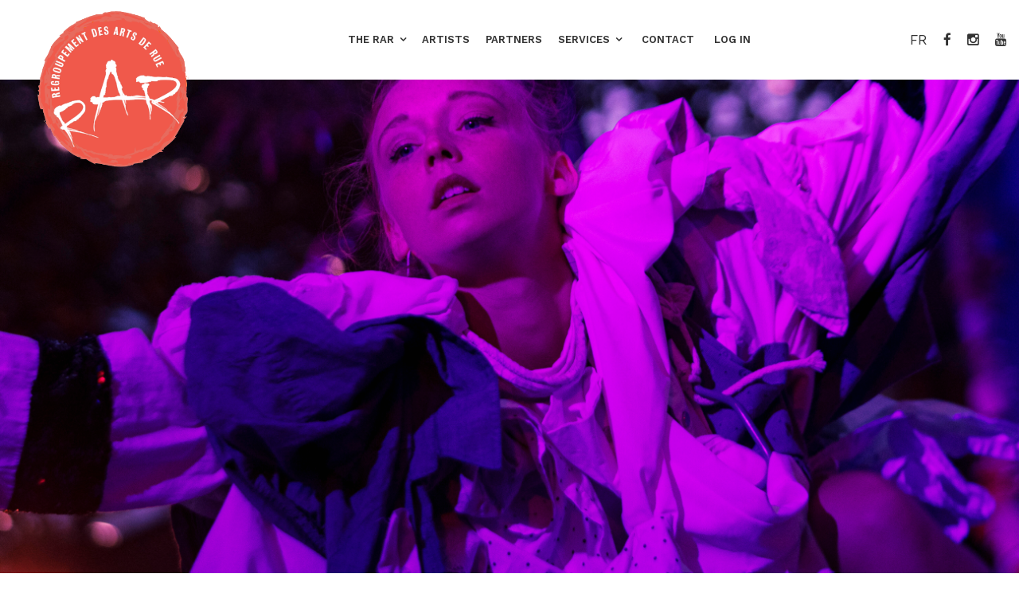

--- FILE ---
content_type: text/html; charset=utf-8
request_url: https://www.rarduquebec.ca/en/Conseil%20des%20Arts%20de%20Montr%c3%a9al/
body_size: 42694
content:




<!DOCTYPE html>
<html>
<!-- Start cookieyes banner --> <script id="cookieyes" type="text/javascript" src="https://cdn-cookieyes.com/client_data/b16117504a7dadcd51ca1f85/script.js"></script> <!-- End cookieyes banner —>


<head>
<meta charset="utf-8">
<title>Regroupement des arts de rue du Québec</title>
<meta name="description" content="Le RAR cherche à rassembler les compagnies et les artistes de rue qui exercent leurs disciplines artistiques de façon professionnelle sur des sites au cœur de l’espace public et/ou hors des lieux culturels conventionnels.">
<meta property="og:locale" content="en_CA" />
<meta property="og:type" content="website" />
<meta property="og:title" content="Regroupement des arts de rue du Québec" />
<meta property="og:image" content="" />
<meta property="og:description" content="Le RAR cherche à rassembler les compagnies et les artistes de rue qui exercent leurs disciplines artistiques de façon professionnelle sur des sites au cœur de l’espace public et/ou hors des lieux culturels conventionnels." />
<meta property="og:site_name" content="filigrane.com" />

<!-- Stylesheets -->
<link href="/css/bootstrap.css" rel="stylesheet">
<link href="/plugins/revolution/css/settings.css" rel="stylesheet" type="text/css"><!-- REVOLUTION SETTINGS STYLES -->
<link href="/plugins/revolution/css/layers.css" rel="stylesheet" type="text/css"><!-- REVOLUTION LAYERS STYLES -->
<link href="/plugins/revolution/css/navigation.css" rel="stylesheet" type="text/css"><!-- REVOLUTION NAVIGATION STYLES -->
<!--<link rel="stylesheet" type="text/css" href="/css/bootstrap-wysihtml5.css"></link>-->
<link rel="stylesheet" href="/vendor/bootstrap-wysihtml5/bootstrap3-wysihtml5.css">

<link href="/css/style.css?V4" rel="stylesheet">
<link href="/css/responsive.css?v2" rel="stylesheet">
<link rel="stylesheet" href="https://cdn.jsdelivr.net/npm/bootstrap-select@1.13.14/dist/css/bootstrap-select.min.css">
<link href="https://cdn.datatables.net/1.10.20/css/jquery.dataTables.min.css" rel="stylesheet" />

<!--Favicon-->
<link rel="apple-touch-icon" sizes="57x57" href="/apple-icon-57x57.png">
<link rel="apple-touch-icon" sizes="60x60" href="/apple-icon-60x60.png">
<link rel="apple-touch-icon" sizes="72x72" href="/apple-icon-72x72.png">
<link rel="apple-touch-icon" sizes="76x76" href="/apple-icon-76x76.png">
<link rel="apple-touch-icon" sizes="114x114" href="/apple-icon-114x114.png">
<link rel="apple-touch-icon" sizes="120x120" href="/apple-icon-120x120.png">
<link rel="apple-touch-icon" sizes="144x144" href="/apple-icon-144x144.png">
<link rel="apple-touch-icon" sizes="152x152" href="/apple-icon-152x152.png">
<link rel="apple-touch-icon" sizes="180x180" href="/apple-icon-180x180.png">
<!--<link rel="icon" type="image/png" sizes="192x192"  href="/android-icon-192x192.png">-->
<link rel="icon" type="image/png" sizes="32x32" href="/favicon-32x32.png">
<link rel="icon" type="image/png" sizes="96x96" href="/favicon-96x96.png">
<link rel="icon" type="image/png" sizes="16x16" href="/favicon-16x16.png">
<link rel="manifest" href="/manifest.json">
<meta name="msapplication-TileColor" content="#ffffff">
<meta name="msapplication-TileImage" content="/ms-icon-144x144.png">
<meta name="theme-color" content="#ffffff">


<!-- Responsive -->
<meta http-equiv="X-UA-Compatible" content="IE=edge">
<meta name="viewport" content="width=device-width, initial-scale=1.0, maximum-scale=1.0, user-scalable=0">
<!--[if lt IE 9]><script src="https://cdnjs.cloudflare.com/ajax/libs/html5shiv/3.7.3/html5shiv.js"></script><![endif]-->
<!--[if lt IE 9]><script src="js/respond.js"></script><![endif]-->
    <script src="https://www.google.com/recaptcha/api.js" async defer></script>

</head>

<body class="boxed-body">
<div class="page-wrapper">
    
    <!-- Preloader -->
    <div class="preloader"></div>
    
    <!--Header Span-->
    <div class="header-span"></div>
     
    <!-- Main Header-->
    <header class="main-header header-style-one">
        
        <!--Header-Upper-->
        <div class="header-upper">
            <div class="outer-box clearfix">
                
                <div class="logo-outer">
                    <div class="logo"><a href="/en/"><img class="img-logo" src="/images/logo.png" alt="Regroupement des arts de rue du Québec" title="Regroupement des arts de rue du Québec"></a></div>
                </div>
                
                <div class="nav-outer clearfix">
                    <!-- Main Menu -->
                    <nav class="main-menu">
                        <div class="navbar-header">
                            <!-- Toggle Button -->      
                            <button type="button" class="navbar-toggle" data-toggle="collapse" data-target=".navbar-collapse">
                            <span class="icon-bar"></span>
                            <span class="icon-bar"></span>
                            <span class="icon-bar"></span>
                            </button>
                        </div>
                        
                        <div class="navbar-collapse collapse clearfix">
                            <ul class="navigation clearfix">
                                <!--<li class="current"><a href="/en/">Home</a></li>-->
                                <li class="dropdown "><a class="dropdown-toggle active" data-toggle="dropdown">The RAR</a><ul class="dropdown-menu"><li><a href="/en/the-rar/mission/">Mission</a></li><li><a href="/en/the-rar/history/">History</a></li><li><a href="/en/the-rar/team-bd/">Our Team and BD</a></li><li><a href="/en/the-rar/become-member/">Become member</a></li><li><a href="/en/the-rar/job/">Job Offer</a></li><li><a href="/en/the-rar//"></a></li><li><a href="/en/the-rar/news/">News</a></li></ul></li><li class=""><a href="/en/artists/">Artists</a></li><li class=""><a href="/en/partners/">Partners</a></li><li class="dropdown "><a class="dropdown-toggle active" data-toggle="dropdown">Services</a><ul class="dropdown-menu"><li><a href="/en/services/presenter/">Presenter - Interesting site</a></li><li><a href="/en/services/toolbox/">Toolbox</a></li><li><a href="/en/services/training/">Training</a></li><li><a href="/en/services//"></a></li><li><a href="/en/services/catalog/">Art in the open air : Street art Catalog 2025</a></li><li><a href="/en/services/reverbere/">Réverbère</a></li><li><a href="/en/services/camerar-documentary/">CaméRAR - documentary</a></li><li><a href="/en/services/festival-international-de-theatre-de-rue-aurillac/">Festival International  AURILLAC - Cour Québec</a></li></ul></li>                                <li ><a href="/en/contact/">Contact</a></li>
                                <li><a href="/en/myaccount">Log in</a></li>
                            </ul>
                        </div>
                    </nav>
                    <!-- Main Menu End-->
                </div>
                
                <!--Social Links-->
                <div class="social-links">
                    <ul class="clearfix">
                        <li><a href="/" >FR</a></li>
                       <li><a href="https://www.facebook.com/rarduqc" target="_blank"><span class="fa fa-facebook-f"></span></a></li>
                        <li><a href="https://www.instagram.com/accounts/login/?next=/rarduqc/" target="_blank"><span class="fa fa-instagram"></span></a></li>
                        <li><a href="https://www.youtube.com/channel/UC_sFzlTwoxCY_qh3JwOFzqA" target="_blank"><span class="fa fa-youtube"></span></a></li>
                    </ul>
                </div>
                
            </div>
        </div>
        <!--End Header Upper-->
    
    </header>
    <!--End Main Header -->
    
    <section class="main-slider">
    	
        <div class="rev_slider_wrapper fullwidthbanner-container"  id="rev_slider_one_wrapper" data-source="gallery">
            <div class="rev_slider fullwidthabanner" id="rev_slider_one" data-version="5.4.1">
                <ul>
                	<li data-description="Slide Description" data-easein="default" data-easeout="default" data-fsmasterspeed="1500" data-fsslotamount="7" data-fstransition="fade" data-hideafterloop="0" data-hideslideonmobile="off" data-index="rs-0" data-masterspeed="default" data-param1="" data-param10="" data-param2="" data-param3="" data-param4="" data-param5="" data-param6="" data-param7="" data-param8="" data-param9="" data-rotate="0" data-saveperformance="off" data-slotamount="default" data-thumb="/upload/images_entete/im_jardins-suspendus-2_318.jpg" data-title="Slide Title" data-transition="parallaxvertical">
    <img alt="" class="rev-slidebg" data-bgfit="cover" data-bgparallax="10" data-bgposition="center center" data-bgrepeat="no-repeat" data-no-retina="" src="/upload/images_entete/im_jardins-suspendus-2_318.jpg"> 
    
    <div class="tp-caption" 
    data-paddingbottom="[0,0,0,0]"
    data-paddingleft="[0,0,0,0]"
    data-paddingright="[0,0,0,0]"
    data-paddingtop="[0,0,0,0]"
    data-responsive_offset="on"
    data-type="text"
    data-height="none"
    data-width="['680','680','600','320']"
    data-whitespace="normal"
    data-hoffset="['15','15','15','15']"
    data-voffset="['-70','-70','-70','-80']"
    data-x="['center','center','center','center']"
    data-y="['middle','middle','middle','middle']"
    data-textalign="['top','top','top','top']"
    data-frames='[{"from":"x:[100%];z:0;rX:0deg;rY:0;rZ:0;sX:1;sY:1;skX:0;skY:0;","mask":"x:0px;y:0px;s:inherit;e:inherit;","speed":2000,"to":"o:1;","delay":1000,"ease":"Power3.easeInOut"},{"delay":"wait","speed":1000,"to":"auto:auto;","mask":"x:0;y:0;s:inherit;e:inherit;","ease":"Power3.easeInOut"}]'
    style="z-index: 7; white-space: nowrap;text-transform:left;">
        <h3></h3>
    </div>
    
    <div class="tp-caption" 
    data-paddingbottom="[0,0,0,0]"
    data-paddingleft="[0,0,0,0]"
    data-paddingright="[0,0,0,0]"
    data-paddingtop="[0,0,0,0]"
    data-responsive_offset="on"
    data-type="text"
    data-height="none"
    data-width="['680','680','600','320']"
    data-whitespace="normal"
    data-hoffset="['15','15','15','15']"
    data-voffset="['0','0','0','0']"
    data-x="['center','center','center','center']"
    data-y="['middle','middle','middle','middle']"
    data-textalign="['top','top','top','top']"
    data-frames='[{"from":"y:[100%];z:0;rX:0deg;rY:0;rZ:0;sX:1;sY:1;skX:0;skY:0;","mask":"x:0px;y:0px;s:inherit;e:inherit;","speed":1500,"to":"o:1;","delay":1000,"ease":"Power3.easeInOut"},{"delay":"wait","speed":1000,"to":"auto:auto;","mask":"x:0;y:0;s:inherit;e:inherit;","ease":"Power3.easeInOut"}]'
    style="z-index: 7; white-space: nowrap;text-transform:left;">
        <div class="bordered-title"></div>
    </div>
    
    <div class="tp-caption tp-resizeme" 
    data-paddingbottom="[0,0,0,0]"
    data-paddingleft="[0,0,0,0]"
    data-paddingright="[0,0,0,0]"
    data-paddingtop="[0,0,0,0]"
    data-responsive_offset="on"
    data-type="text"
    data-height="none"
    data-width="['680','680','600','320']"
    data-whitespace="normal"
    data-hoffset="['15','15','15','15']"
    data-voffset="['80','80','80','100']"
    data-x="['center','center','center','center']"
    data-y="['middle','middle','middle','middle']"
    data-textalign="['top','top','top','top']"
    data-frames='[{"from":"x:[-100%];z:0;rX:0deg;rY:0;rZ:0;sX:1;sY:1;skX:0;skY:0;","mask":"x:0px;y:0px;s:inherit;e:inherit;","speed":2000,"to":"o:1;","delay":1000,"ease":"Power3.easeInOut"},{"delay":"wait","speed":1000,"to":"auto:auto;","mask":"x:0;y:0;s:inherit;e:inherit;","ease":"Power3.easeInOut"}]'
    style="z-index: 7; white-space: nowrap;text-transform:left;">
        <div class="text-right"></div>
    </div>
    
    </li><li data-description="Slide Description" data-easein="default" data-easeout="default" data-fsmasterspeed="1500" data-fsslotamount="7" data-fstransition="fade" data-hideafterloop="0" data-hideslideonmobile="off" data-index="rs-1" data-masterspeed="default" data-param1="" data-param10="" data-param2="" data-param3="" data-param4="" data-param5="" data-param6="" data-param7="" data-param8="" data-param9="" data-rotate="0" data-saveperformance="off" data-slotamount="default" data-thumb="/upload/images_entete/im__82.jpg" data-title="Slide Title" data-transition="parallaxvertical">
    <img alt="" class="rev-slidebg" data-bgfit="cover" data-bgparallax="10" data-bgposition="center center" data-bgrepeat="no-repeat" data-no-retina="" src="/upload/images_entete/im__82.jpg"> 
    
    <div class="tp-caption" 
    data-paddingbottom="[0,0,0,0]"
    data-paddingleft="[0,0,0,0]"
    data-paddingright="[0,0,0,0]"
    data-paddingtop="[0,0,0,0]"
    data-responsive_offset="on"
    data-type="text"
    data-height="none"
    data-width="['680','680','600','320']"
    data-whitespace="normal"
    data-hoffset="['15','15','15','15']"
    data-voffset="['-70','-70','-70','-80']"
    data-x="['center','center','center','center']"
    data-y="['middle','middle','middle','middle']"
    data-textalign="['top','top','top','top']"
    data-frames='[{"from":"x:[100%];z:0;rX:0deg;rY:0;rZ:0;sX:1;sY:1;skX:0;skY:0;","mask":"x:0px;y:0px;s:inherit;e:inherit;","speed":2000,"to":"o:1;","delay":1000,"ease":"Power3.easeInOut"},{"delay":"wait","speed":1000,"to":"auto:auto;","mask":"x:0;y:0;s:inherit;e:inherit;","ease":"Power3.easeInOut"}]'
    style="z-index: 7; white-space: nowrap;text-transform:left;">
        <h3></h3>
    </div>
    
    <div class="tp-caption" 
    data-paddingbottom="[0,0,0,0]"
    data-paddingleft="[0,0,0,0]"
    data-paddingright="[0,0,0,0]"
    data-paddingtop="[0,0,0,0]"
    data-responsive_offset="on"
    data-type="text"
    data-height="none"
    data-width="['680','680','600','320']"
    data-whitespace="normal"
    data-hoffset="['15','15','15','15']"
    data-voffset="['0','0','0','0']"
    data-x="['center','center','center','center']"
    data-y="['middle','middle','middle','middle']"
    data-textalign="['top','top','top','top']"
    data-frames='[{"from":"y:[100%];z:0;rX:0deg;rY:0;rZ:0;sX:1;sY:1;skX:0;skY:0;","mask":"x:0px;y:0px;s:inherit;e:inherit;","speed":1500,"to":"o:1;","delay":1000,"ease":"Power3.easeInOut"},{"delay":"wait","speed":1000,"to":"auto:auto;","mask":"x:0;y:0;s:inherit;e:inherit;","ease":"Power3.easeInOut"}]'
    style="z-index: 7; white-space: nowrap;text-transform:left;">
        <div class="bordered-title"></div>
    </div>
    
    <div class="tp-caption tp-resizeme" 
    data-paddingbottom="[0,0,0,0]"
    data-paddingleft="[0,0,0,0]"
    data-paddingright="[0,0,0,0]"
    data-paddingtop="[0,0,0,0]"
    data-responsive_offset="on"
    data-type="text"
    data-height="none"
    data-width="['680','680','600','320']"
    data-whitespace="normal"
    data-hoffset="['15','15','15','15']"
    data-voffset="['80','80','80','100']"
    data-x="['center','center','center','center']"
    data-y="['middle','middle','middle','middle']"
    data-textalign="['top','top','top','top']"
    data-frames='[{"from":"x:[-100%];z:0;rX:0deg;rY:0;rZ:0;sX:1;sY:1;skX:0;skY:0;","mask":"x:0px;y:0px;s:inherit;e:inherit;","speed":2000,"to":"o:1;","delay":1000,"ease":"Power3.easeInOut"},{"delay":"wait","speed":1000,"to":"auto:auto;","mask":"x:0;y:0;s:inherit;e:inherit;","ease":"Power3.easeInOut"}]'
    style="z-index: 7; white-space: nowrap;text-transform:left;">
        <div class="text-right"></div>
    </div>
    
    </li><li data-description="Slide Description" data-easein="default" data-easeout="default" data-fsmasterspeed="1500" data-fsslotamount="7" data-fstransition="fade" data-hideafterloop="0" data-hideslideonmobile="off" data-index="rs-2" data-masterspeed="default" data-param1="" data-param10="" data-param2="" data-param3="" data-param4="" data-param5="" data-param6="" data-param7="" data-param8="" data-param9="" data-rotate="0" data-saveperformance="off" data-slotamount="default" data-thumb="/upload/images_entete/im_billycroquettes-pic-03_83.jpg" data-title="Slide Title" data-transition="parallaxvertical">
    <img alt="" class="rev-slidebg" data-bgfit="cover" data-bgparallax="10" data-bgposition="center center" data-bgrepeat="no-repeat" data-no-retina="" src="/upload/images_entete/im_billycroquettes-pic-03_83.jpg"> 
    
    <div class="tp-caption" 
    data-paddingbottom="[0,0,0,0]"
    data-paddingleft="[0,0,0,0]"
    data-paddingright="[0,0,0,0]"
    data-paddingtop="[0,0,0,0]"
    data-responsive_offset="on"
    data-type="text"
    data-height="none"
    data-width="['680','680','600','320']"
    data-whitespace="normal"
    data-hoffset="['15','15','15','15']"
    data-voffset="['-70','-70','-70','-80']"
    data-x="['center','center','center','center']"
    data-y="['middle','middle','middle','middle']"
    data-textalign="['top','top','top','top']"
    data-frames='[{"from":"x:[100%];z:0;rX:0deg;rY:0;rZ:0;sX:1;sY:1;skX:0;skY:0;","mask":"x:0px;y:0px;s:inherit;e:inherit;","speed":2000,"to":"o:1;","delay":1000,"ease":"Power3.easeInOut"},{"delay":"wait","speed":1000,"to":"auto:auto;","mask":"x:0;y:0;s:inherit;e:inherit;","ease":"Power3.easeInOut"}]'
    style="z-index: 7; white-space: nowrap;text-transform:left;">
        <h3></h3>
    </div>
    
    <div class="tp-caption" 
    data-paddingbottom="[0,0,0,0]"
    data-paddingleft="[0,0,0,0]"
    data-paddingright="[0,0,0,0]"
    data-paddingtop="[0,0,0,0]"
    data-responsive_offset="on"
    data-type="text"
    data-height="none"
    data-width="['680','680','600','320']"
    data-whitespace="normal"
    data-hoffset="['15','15','15','15']"
    data-voffset="['0','0','0','0']"
    data-x="['center','center','center','center']"
    data-y="['middle','middle','middle','middle']"
    data-textalign="['top','top','top','top']"
    data-frames='[{"from":"y:[100%];z:0;rX:0deg;rY:0;rZ:0;sX:1;sY:1;skX:0;skY:0;","mask":"x:0px;y:0px;s:inherit;e:inherit;","speed":1500,"to":"o:1;","delay":1000,"ease":"Power3.easeInOut"},{"delay":"wait","speed":1000,"to":"auto:auto;","mask":"x:0;y:0;s:inherit;e:inherit;","ease":"Power3.easeInOut"}]'
    style="z-index: 7; white-space: nowrap;text-transform:left;">
        <div class="bordered-title"></div>
    </div>
    
    <div class="tp-caption tp-resizeme" 
    data-paddingbottom="[0,0,0,0]"
    data-paddingleft="[0,0,0,0]"
    data-paddingright="[0,0,0,0]"
    data-paddingtop="[0,0,0,0]"
    data-responsive_offset="on"
    data-type="text"
    data-height="none"
    data-width="['680','680','600','320']"
    data-whitespace="normal"
    data-hoffset="['15','15','15','15']"
    data-voffset="['80','80','80','100']"
    data-x="['center','center','center','center']"
    data-y="['middle','middle','middle','middle']"
    data-textalign="['top','top','top','top']"
    data-frames='[{"from":"x:[-100%];z:0;rX:0deg;rY:0;rZ:0;sX:1;sY:1;skX:0;skY:0;","mask":"x:0px;y:0px;s:inherit;e:inherit;","speed":2000,"to":"o:1;","delay":1000,"ease":"Power3.easeInOut"},{"delay":"wait","speed":1000,"to":"auto:auto;","mask":"x:0;y:0;s:inherit;e:inherit;","ease":"Power3.easeInOut"}]'
    style="z-index: 7; white-space: nowrap;text-transform:left;">
        <div class="text-right"></div>
    </div>
    
    </li><li data-description="Slide Description" data-easein="default" data-easeout="default" data-fsmasterspeed="1500" data-fsslotamount="7" data-fstransition="fade" data-hideafterloop="0" data-hideslideonmobile="off" data-index="rs-3" data-masterspeed="default" data-param1="" data-param10="" data-param2="" data-param3="" data-param4="" data-param5="" data-param6="" data-param7="" data-param8="" data-param9="" data-rotate="0" data-saveperformance="off" data-slotamount="default" data-thumb="/upload/images_entete/im_tenon-mortaise_97.jpg" data-title="Slide Title" data-transition="parallaxvertical">
    <img alt="" class="rev-slidebg" data-bgfit="cover" data-bgparallax="10" data-bgposition="center center" data-bgrepeat="no-repeat" data-no-retina="" src="/upload/images_entete/im_tenon-mortaise_97.jpg"> 
    
    <div class="tp-caption" 
    data-paddingbottom="[0,0,0,0]"
    data-paddingleft="[0,0,0,0]"
    data-paddingright="[0,0,0,0]"
    data-paddingtop="[0,0,0,0]"
    data-responsive_offset="on"
    data-type="text"
    data-height="none"
    data-width="['680','680','600','320']"
    data-whitespace="normal"
    data-hoffset="['15','15','15','15']"
    data-voffset="['-70','-70','-70','-80']"
    data-x="['center','center','center','center']"
    data-y="['middle','middle','middle','middle']"
    data-textalign="['top','top','top','top']"
    data-frames='[{"from":"x:[100%];z:0;rX:0deg;rY:0;rZ:0;sX:1;sY:1;skX:0;skY:0;","mask":"x:0px;y:0px;s:inherit;e:inherit;","speed":2000,"to":"o:1;","delay":1000,"ease":"Power3.easeInOut"},{"delay":"wait","speed":1000,"to":"auto:auto;","mask":"x:0;y:0;s:inherit;e:inherit;","ease":"Power3.easeInOut"}]'
    style="z-index: 7; white-space: nowrap;text-transform:left;">
        <h3></h3>
    </div>
    
    <div class="tp-caption" 
    data-paddingbottom="[0,0,0,0]"
    data-paddingleft="[0,0,0,0]"
    data-paddingright="[0,0,0,0]"
    data-paddingtop="[0,0,0,0]"
    data-responsive_offset="on"
    data-type="text"
    data-height="none"
    data-width="['680','680','600','320']"
    data-whitespace="normal"
    data-hoffset="['15','15','15','15']"
    data-voffset="['0','0','0','0']"
    data-x="['center','center','center','center']"
    data-y="['middle','middle','middle','middle']"
    data-textalign="['top','top','top','top']"
    data-frames='[{"from":"y:[100%];z:0;rX:0deg;rY:0;rZ:0;sX:1;sY:1;skX:0;skY:0;","mask":"x:0px;y:0px;s:inherit;e:inherit;","speed":1500,"to":"o:1;","delay":1000,"ease":"Power3.easeInOut"},{"delay":"wait","speed":1000,"to":"auto:auto;","mask":"x:0;y:0;s:inherit;e:inherit;","ease":"Power3.easeInOut"}]'
    style="z-index: 7; white-space: nowrap;text-transform:left;">
        <div class="bordered-title"></div>
    </div>
    
    <div class="tp-caption tp-resizeme" 
    data-paddingbottom="[0,0,0,0]"
    data-paddingleft="[0,0,0,0]"
    data-paddingright="[0,0,0,0]"
    data-paddingtop="[0,0,0,0]"
    data-responsive_offset="on"
    data-type="text"
    data-height="none"
    data-width="['680','680','600','320']"
    data-whitespace="normal"
    data-hoffset="['15','15','15','15']"
    data-voffset="['80','80','80','100']"
    data-x="['center','center','center','center']"
    data-y="['middle','middle','middle','middle']"
    data-textalign="['top','top','top','top']"
    data-frames='[{"from":"x:[-100%];z:0;rX:0deg;rY:0;rZ:0;sX:1;sY:1;skX:0;skY:0;","mask":"x:0px;y:0px;s:inherit;e:inherit;","speed":2000,"to":"o:1;","delay":1000,"ease":"Power3.easeInOut"},{"delay":"wait","speed":1000,"to":"auto:auto;","mask":"x:0;y:0;s:inherit;e:inherit;","ease":"Power3.easeInOut"}]'
    style="z-index: 7; white-space: nowrap;text-transform:left;">
        <div class="text-right"></div>
    </div>
    
    </li><li data-description="Slide Description" data-easein="default" data-easeout="default" data-fsmasterspeed="1500" data-fsslotamount="7" data-fstransition="fade" data-hideafterloop="0" data-hideslideonmobile="off" data-index="rs-4" data-masterspeed="default" data-param1="" data-param10="" data-param2="" data-param3="" data-param4="" data-param5="" data-param6="" data-param7="" data-param8="" data-param9="" data-rotate="0" data-saveperformance="off" data-slotamount="default" data-thumb="/upload/images_entete/im_desinfect-mon-web-03_99.jpg" data-title="Slide Title" data-transition="parallaxvertical">
    <img alt="" class="rev-slidebg" data-bgfit="cover" data-bgparallax="10" data-bgposition="center center" data-bgrepeat="no-repeat" data-no-retina="" src="/upload/images_entete/im_desinfect-mon-web-03_99.jpg"> 
    
    <div class="tp-caption" 
    data-paddingbottom="[0,0,0,0]"
    data-paddingleft="[0,0,0,0]"
    data-paddingright="[0,0,0,0]"
    data-paddingtop="[0,0,0,0]"
    data-responsive_offset="on"
    data-type="text"
    data-height="none"
    data-width="['680','680','600','320']"
    data-whitespace="normal"
    data-hoffset="['15','15','15','15']"
    data-voffset="['-70','-70','-70','-80']"
    data-x="['center','center','center','center']"
    data-y="['middle','middle','middle','middle']"
    data-textalign="['top','top','top','top']"
    data-frames='[{"from":"x:[100%];z:0;rX:0deg;rY:0;rZ:0;sX:1;sY:1;skX:0;skY:0;","mask":"x:0px;y:0px;s:inherit;e:inherit;","speed":2000,"to":"o:1;","delay":1000,"ease":"Power3.easeInOut"},{"delay":"wait","speed":1000,"to":"auto:auto;","mask":"x:0;y:0;s:inherit;e:inherit;","ease":"Power3.easeInOut"}]'
    style="z-index: 7; white-space: nowrap;text-transform:left;">
        <h3></h3>
    </div>
    
    <div class="tp-caption" 
    data-paddingbottom="[0,0,0,0]"
    data-paddingleft="[0,0,0,0]"
    data-paddingright="[0,0,0,0]"
    data-paddingtop="[0,0,0,0]"
    data-responsive_offset="on"
    data-type="text"
    data-height="none"
    data-width="['680','680','600','320']"
    data-whitespace="normal"
    data-hoffset="['15','15','15','15']"
    data-voffset="['0','0','0','0']"
    data-x="['center','center','center','center']"
    data-y="['middle','middle','middle','middle']"
    data-textalign="['top','top','top','top']"
    data-frames='[{"from":"y:[100%];z:0;rX:0deg;rY:0;rZ:0;sX:1;sY:1;skX:0;skY:0;","mask":"x:0px;y:0px;s:inherit;e:inherit;","speed":1500,"to":"o:1;","delay":1000,"ease":"Power3.easeInOut"},{"delay":"wait","speed":1000,"to":"auto:auto;","mask":"x:0;y:0;s:inherit;e:inherit;","ease":"Power3.easeInOut"}]'
    style="z-index: 7; white-space: nowrap;text-transform:left;">
        <div class="bordered-title"></div>
    </div>
    
    <div class="tp-caption tp-resizeme" 
    data-paddingbottom="[0,0,0,0]"
    data-paddingleft="[0,0,0,0]"
    data-paddingright="[0,0,0,0]"
    data-paddingtop="[0,0,0,0]"
    data-responsive_offset="on"
    data-type="text"
    data-height="none"
    data-width="['680','680','600','320']"
    data-whitespace="normal"
    data-hoffset="['15','15','15','15']"
    data-voffset="['80','80','80','100']"
    data-x="['center','center','center','center']"
    data-y="['middle','middle','middle','middle']"
    data-textalign="['top','top','top','top']"
    data-frames='[{"from":"x:[-100%];z:0;rX:0deg;rY:0;rZ:0;sX:1;sY:1;skX:0;skY:0;","mask":"x:0px;y:0px;s:inherit;e:inherit;","speed":2000,"to":"o:1;","delay":1000,"ease":"Power3.easeInOut"},{"delay":"wait","speed":1000,"to":"auto:auto;","mask":"x:0;y:0;s:inherit;e:inherit;","ease":"Power3.easeInOut"}]'
    style="z-index: 7; white-space: nowrap;text-transform:left;">
        <div class="text-right"></div>
    </div>
    
    </li>                </ul>
            </div>
        </div>
    </section>




    
    <!--About Section-->
    <section class="what-we-do">
        <div class="auto-container">
            <!--Heading-->
            <div class="title-box">
                <h2></h2>
            </div>
            
            <div class="row clearfix">
                <div class="col-md-12">
                    <div class="inner-box">
                        <div class="text"></div>
                    </div>
                </div>
            </div>
        </div>
    </section>

    <section class="what-we-do">
        <div class="auto-container">
            <!--Heading-->
            <div class="title-box">
                <h2></h2>
            </div>
            
            <div class="row clearfix">
                <div class="col-sm-6">
                    <div class="inner-box center">
                        <div class="text">The RAR is a non-profit organization that seeks to bring together companies and street artists who practice their artistic disciplines professionally in public spaces and/or outside of conventional cultural venues. It promotes the work of its members from different artistic disciplines and works to support them by providing a variety of initiatives that support their development. It is with audacity, excellence and authenticity that the culture of performance dedicated to the public space finds within the RAR a strong support.<br />
<br />
<br />
</div>
                    </div>
                </div>
                <div class="col-sm-6">
                    <div class="embed-responsive embed-responsive-16by9">
                      <iframe class="embed-responsive-item" src="https://www.youtube.com/embed/?rel=0" allowfullscreen></iframe>
                    </div>
                </div>
               
            </div>
        </div>
    </section>
    
    <!--Services Section Two-->
    <section class="services-section">
        <div class="auto-container">
            <div class="title-box">
                <h2 class="subtitle" style="color:#000">Les Artistes</h2>
            </div>
            <div class="row clearfix">
            </div><div class="row clearfix"><div class="service-style-two col-md-3 col-sm-6 col-xs-12">
                    <div class="inner-box">
                        <figure class="image-box wow fadeInDown" data-wow-duration="1500ms" data-wow-delay="0ms"><a href="/en/artistes//"><img src="/upload/artistes/f87e7375426216ef12883d872781b9bb.jpg" alt=""></a></figure>
                        <div class="lower-content">
                            <h3><a href="/en/artistes//">Espace Forain</a></h3>
                           
                        </div>
                    </div>
                </div><div class="service-style-two col-md-3 col-sm-6 col-xs-12">
                    <div class="inner-box">
                        <figure class="image-box wow fadeInDown" data-wow-duration="1500ms" data-wow-delay="0ms"><a href="/en/artistes//"><img src="/upload/artistes/profil_la-fille-du-laitier_1042.jpg" alt=""></a></figure>
                        <div class="lower-content">
                            <h3><a href="/en/artistes//">La Fille Du Laitier</a></h3>
                           
                        </div>
                    </div>
                </div><div class="service-style-two col-md-3 col-sm-6 col-xs-12">
                    <div class="inner-box">
                        <figure class="image-box wow fadeInDown" data-wow-duration="1500ms" data-wow-delay="0ms"><a href="/en/artistes//"><img src="/upload/artistes/profil_yan-imbault_567.jpg" alt=""></a></figure>
                        <div class="lower-content">
                            <h3><a href="/en/artistes//">Yan Imbault</a></h3>
                           
                        </div>
                    </div>
                </div><div class="service-style-two col-md-3 col-sm-6 col-xs-12">
                    <div class="inner-box">
                        <figure class="image-box wow fadeInDown" data-wow-duration="1500ms" data-wow-delay="0ms"><a href="/en/artistes//"><img src="/upload/artistes/profil_les-cabinettes_974.jpg" alt=""></a></figure>
                        <div class="lower-content">
                            <h3><a href="/en/artistes//">Les cabinettes</a></h3>
                           
                        </div>
                    </div>
                </div></div><div class="row clearfix"><div class="service-style-two col-md-3 col-sm-6 col-xs-12">
                    <div class="inner-box">
                        <figure class="image-box wow fadeInDown" data-wow-duration="1500ms" data-wow-delay="0ms"><a href="/en/artistes//"><img src="/upload/artistes/a755e0eba1a79a5694a2ccc87c8a0081.jpg" alt=""></a></figure>
                        <div class="lower-content">
                            <h3><a href="/en/artistes//">imagicario</a></h3>
                           
                        </div>
                    </div>
                </div><div class="service-style-two col-md-3 col-sm-6 col-xs-12">
                    <div class="inner-box">
                        <figure class="image-box wow fadeInDown" data-wow-duration="1500ms" data-wow-delay="0ms"><a href="/en/artistes//"><img src="/upload/artistes/avenir_1048.jpg" alt=""></a></figure>
                        <div class="lower-content">
                            <h3><a href="/en/artistes//">Sylvain Jr Giroux</a></h3>
                           
                        </div>
                    </div>
                </div><div class="service-style-two col-md-3 col-sm-6 col-xs-12">
                    <div class="inner-box">
                        <figure class="image-box wow fadeInDown" data-wow-duration="1500ms" data-wow-delay="0ms"><a href="/en/artistes//"><img src="/upload/artistes/profil_camion-dintervention-artistique_966.jpg" alt=""></a></figure>
                        <div class="lower-content">
                            <h3><a href="/en/artistes//">Camion d'Intervention Artistique</a></h3>
                           
                        </div>
                    </div>
                </div><div class="service-style-two col-md-3 col-sm-6 col-xs-12">
                    <div class="inner-box">
                        <figure class="image-box wow fadeInDown" data-wow-duration="1500ms" data-wow-delay="0ms"><a href="/en/artistes//"><img src="/upload/artistes/08d477c6aeb3de7afbcfe307ec44dd71.jpg" alt=""></a></figure>
                        <div class="lower-content">
                            <h3><a href="/en/artistes//">Caroline Bernier-Dionne</a></h3>
                           
                        </div>
                    </div>
                </div>            
             <!--<div class="text">'.$row['description'].'</div>-->
            </div>
            <div class="row clearfix" style="text-align:center"><a class="mainbtn" href="/en/artists/">See all artists</a></div>
        </div>
    </section>
    

    
    <!--Services Section Two-->
    <section class="services-section" >
        <div class="auto-container">
            <div class="title-box">
                <h2 class="subtitle" style="color:#000">Our financial partners</h2>
            </div>
            <div class="row clearfix">
            </div><div class="row clearfix"><div class="service-style-two col-md-3 col-sm-6 col-xs-12">
                    <div class="inner-box">
                        <figure class="image-box wow fadeInDown" data-wow-duration="1500ms" data-wow-delay="0ms"><a href="https://www.calq.gouv.qc.ca/" target="_blank"><img src="/upload/partenaires/im_bf758929-17f5-47b0-83f7-38d55104421d_85.jpg" alt="CALC"></a></figure>
                        
                    </div>
                </div><div class="service-style-two col-md-3 col-sm-6 col-xs-12">
                    <div class="inner-box">
                        <figure class="image-box wow fadeInDown" data-wow-duration="1500ms" data-wow-delay="0ms"><a href="Conseil des Arts de Montréal" target="_blank"><img src="/upload/partenaires/im_CAM_60ans-Mtl_86.jpg" alt="Conseil des Arts de Montréal"></a></figure>
                        
                    </div>
                </div><div class="service-style-two col-md-3 col-sm-6 col-xs-12">
                    <div class="inner-box">
                        <figure class="image-box wow fadeInDown" data-wow-duration="1500ms" data-wow-delay="0ms"><a href="Compétences culture" target="_blank"><img src="/upload/partenaires/im_Compétence Culture_87.jpg" alt="Compétences culture"></a></figure>
                        
                    </div>
                </div><div class="service-style-two col-md-3 col-sm-6 col-xs-12">
                    <div class="inner-box">
                        <figure class="image-box wow fadeInDown" data-wow-duration="1500ms" data-wow-delay="0ms"><a href="Conseil de la Culture" target="_blank"><img src="/upload/partenaires/im_Conseil culture québec_88.jpg" alt="Conseil de la Culture"></a></figure>
                        
                    </div>
                </div></div><div class="row clearfix"><div class="service-style-two col-md-3 col-sm-6 col-xs-12">
                    <div class="inner-box">
                        <figure class="image-box wow fadeInDown" data-wow-duration="1500ms" data-wow-delay="0ms"><a href="" target="_blank"><img src="/upload/partenaires/im_ogimage-fr_90.jpg" alt="Conseil des Arts du Canada"></a></figure>
                        
                    </div>
                </div>            </div>
        </div>
    </section>

    

 
    <!--Main Footer-->
    <footer class="main-footer" style="background: url(/images/background/bottom.jpg) no-repeat center center;
                              background-size: auto;
                            background-size: cover;margin: 0px 0px !important;">
        <!--Widgets Section-->
        <div class="widgets-section">
            <div class="auto-container">
                <div class="row clearfix">
                    <!--Big Column-->
                    <div class="big-column col-md-12 col-sm-12 col-xs-12">
                        <div class="row clearfix">
                            <!--Footer Column-->
                            
                            
                            <!--Footer Column-->
                            <div class="footer-column col-md-4 col-sm-6 col-xs-12" >
                                <div class="footer-widget links-widget" style="padding-bottom:20px">
                                    <h2>Regroupement des arts de rue du Québec</h2>
                                    <div class="widget-content">
                                        
                                        <a href="mailto:info@rarduquebec.ca">info@rarduquebec.ca</a>
                                        <div class="social-links">
                                            <ul class="clearfix">
                                                <li><a href="https://www.facebook.com/rarduqc" target="_blank"><span class="fa fa-facebook-f"></span></a></li>
                                                <li><a href="https://www.instagram.com/accounts/login/?next=/rarduqc/" target="_blank"><span class="fa fa-instagram"></span></a></li>
                                                <li><a href="https://www.youtube.com/channel/UC_sFzlTwoxCY_qh3JwOFzqA" target="_blank"><span class="fa fa-youtube"></span></a></li>
                                            </ul>
                                        </div>
                                    </div>
                                </div>
                               
                            </div>
                            <div class="footer-column col-md-4 col-sm-6 col-xs-12">
                                <div class="footer-widget links-widget">
                                    <a href="/en/myaccount/"><h2>Become a RAR member</h2></a>
                                    
                                     <a href="/en/myaccount/"><h2>My account</h2></a>
                                      <a href="/" ><h2>Français</h2></a>                                    
                                </div>
                            </div><!--End Footer Column-->
                          
                            
                           <div class="footer-column col-md-4 col-sm-6 col-xs-12">
                                <div class="copyright-text"> &copy; 2026 Regroupement des arts de rue du Québec.<br>All rights reserved<br><br>
                    Web programming <a href="https://www.igminformatique.com" target="_blank">IGM Informatique inc</a></div>
                            </div><!--End Footer Column-->
                          
                            
                        </div>
                    </div><!--End Big Column-->
                    
                </div>
            </div>
        </div>
        
        <!--Footer Bottom-->
        <!--<div class="footer-bottom">
            <div class="auto-container">
                <div class="copyright-text"> &copy; 2026 Regroupement des arts de rue du Québec.  All rights reserved<br>
                    Web programming <a href="https://www.igminformatique.com" target="_blank">IGM Informatique inc</a></div>
            </div>
        </div>-->
    </footer>
    
</div>
<!--End pagewrapper-->

<!--Scroll to top-->
<div class="scroll-to-top scroll-to-target" data-target="html"><span class="icon fa fa-arrow-up"></span></div>





<script>
const nbrep = '/';
const sessionrep = '/en/';
const msg_field_email_not_available= "Ce courriel existe déjà";
const msg_field_qte = "Please choose you Quantity";
</script><script src="/js/jquery.js"></script>
<script src="/js/jquery-plugin-collection.js"></script>
<!--Revolution Slider-->
<script src="/plugins/revolution/js/jquery.themepunch.revolution.min.js"></script>
<script src="/plugins/revolution/js/jquery.themepunch.tools.min.js"></script>
<script src="/plugins/revolution/js/extensions/revolution.extension.actions.min.js"></script>
<script src="/plugins/revolution/js/extensions/revolution.extension.carousel.min.js"></script>
<script src="/plugins/revolution/js/extensions/revolution.extension.kenburn.min.js"></script>
<script src="/plugins/revolution/js/extensions/revolution.extension.layeranimation.min.js"></script>
<script src="/plugins/revolution/js/extensions/revolution.extension.migration.min.js"></script>
<script src="/plugins/revolution/js/extensions/revolution.extension.navigation.min.js"></script>
<script src="/plugins/revolution/js/extensions/revolution.extension.parallax.min.js"></script>
<script src="/plugins/revolution/js/extensions/revolution.extension.slideanims.min.js"></script>
<script src="/plugins/revolution/js/extensions/revolution.extension.video.min.js"></script>
<script src="/js/main-slider-script.js?v2"></script>
<!--End Revolution Slider Script-->

<script src="/js/bootstrap.min.js"></script>
<script src="/js/jquery-ui.js"></script>
<script src="/js/jquery.fancybox.pack.js"></script>
<script src="/js/jquery.fancybox-media.js"></script>
<script src="https://cdn.datatables.net/1.10.20/js/jquery.dataTables.min.js"></script>

<script src="/js/mixitup.js"></script>
<script src="/js/owl.js"></script>
<script src="/js/appear.js"></script>
<script src="/js/wow.js"></script>
<script src="/js/script.js"></script>
<script src="/vendor/jquery.validate.js" defer></script>
<script src="/js/custom-commande.js?v2"></script>

<script src="https://cdn.jsdelivr.net/npm/bootstrap-select@1.13.18/dist/js/bootstrap-select.min.js"></script>
<script src="https://cdn.jsdelivr.net/npm/bootstrap-select@1.13.18/dist/js/i18n/defaults-fr_FR.min.js"></script>

<script src="/vendor/bootstrap-wysihtml5/bootstrap3-wysihtml5.all.js"></script>
   


<script>


$('.selectpicker').selectpicker();

</script>
</body>
</html>
    


--- FILE ---
content_type: text/css
request_url: https://www.rarduquebec.ca/vendor/bootstrap-wysihtml5/bootstrap3-wysihtml5.css
body_size: 2553
content:
ul.wysihtml5-toolbar {
	margin: 0;
	padding: 0;
	display: block;
}

ul.wysihtml5-toolbar::after {
	clear: both;
	display: table;
	content: "";
}

ul.wysihtml5-toolbar > li {
	float: left;
	display: list-item;
	list-style: none;
	margin: 0 5px 10px 0;
}

ul.wysihtml5-toolbar a[data-wysihtml5-command=bold] {
	font-weight: bold;
}

ul.wysihtml5-toolbar a[data-wysihtml5-command=italic] {
	font-style: italic;
}

ul.wysihtml5-toolbar a[data-wysihtml5-command=underline] {
	text-decoration: underline;
}

ul.wysihtml5-toolbar a.btn.wysihtml5-command-active {
	background-image: none;
	-webkit-box-shadow: inset 0 2px 4px rgba(0, 0, 0, 0.15),0 1px 2px rgba(0, 0, 0, 0.05);
	-moz-box-shadow: inset 0 2px 4px rgba(0, 0, 0, 0.15),0 1px 2px rgba(0, 0, 0, 0.05);
	box-shadow: inset 0 2px 4px rgba(0, 0, 0, 0.15),0 1px 2px rgba(0, 0, 0, 0.05);
	background-color: #E6E6E6;
	background-color: #D9D9D9;
	outline: 0;
}

ul.wysihtml5-commands-disabled .dropdown-menu {
	display: none !important;
}

ul.wysihtml5-toolbar div.wysihtml5-colors {
  display:block;
  width: 50px;
  height: 20px;
  margin-top: 2px;
  margin-left: 5px;
  position: absolute;
  pointer-events: none;
}

ul.wysihtml5-toolbar a.wysihtml5-colors-title {
  padding-left: 70px;
}

ul.wysihtml5-toolbar div[data-wysihtml5-command-value="black"] {
  background: black !important;
}

ul.wysihtml5-toolbar div[data-wysihtml5-command-value="silver"] {
  background: silver !important;
}

ul.wysihtml5-toolbar div[data-wysihtml5-command-value="gray"] {
  background: gray !important;
}

ul.wysihtml5-toolbar div[data-wysihtml5-command-value="maroon"] {
  background: maroon !important;
}

ul.wysihtml5-toolbar div[data-wysihtml5-command-value="red"] {
  background: red !important;
}

ul.wysihtml5-toolbar div[data-wysihtml5-command-value="purple"] {
  background: purple !important;
}

ul.wysihtml5-toolbar div[data-wysihtml5-command-value="green"] {
  background: green !important;
}

ul.wysihtml5-toolbar div[data-wysihtml5-command-value="olive"] {
  background: olive !important;
}

ul.wysihtml5-toolbar div[data-wysihtml5-command-value="navy"] {
  background: navy !important;
}

ul.wysihtml5-toolbar div[data-wysihtml5-command-value="blue"] {
  background: blue !important;
}

ul.wysihtml5-toolbar div[data-wysihtml5-command-value="orange"] {
  background: orange !important;
}

.glyphicon-quote:before {
  content: "\201C";
  font-family: Georgia, serif;
  font-size: 50px;
  position: absolute;
  top: -4px;
  left: -3px;
  max-height: 100%;
}

.glyphicon-quote:after {
  content: "\0000a0";
}



--- FILE ---
content_type: text/css
request_url: https://www.rarduquebec.ca/css/style.css?V4
body_size: 81045
content:
/* Axeon - Multipurpose HTML Template */

/************ TABLE OF CONTENTS ***************
1. Fonts
2. Reset
3. Global
4. Main Header / Header Style One / Header Style Two - Alternate
5. Main Slider 
6. About Us
7. Featured Content Section
8. Sponsors Section
9. Projects Section
10. Testimonials Section One
11. News Section
12. Main Footer
13. What We Do
14. Testimonials Section Two
15. Featured Content Section Two
16. News Section Two
17. Map Section
18. Services Section
19. Featured Content Section Three
20. History
21. Skills
22. Fullwidth Gallery
23. Team Section
24. Contact Section
25. Page Title
26. Sidebar Page
27. Sidebar
28. Sidebar Widgets
29. Blog Classic View
30. Blog List view
31. Blog Details
32. Projects Three Column
33. Projects Four Column
34. Projects Four Column Fullwidth
35. Projects Details
36. Contact Us


**********************************************/

@import url('https://fonts.googleapis.com/css?family=Work+Sans:300,400,500,600,700,800,900|Merriweather:300,300i,400,400i,700,700i,900,900i');

/*font-family: 'Work Sans', sans-serif;
font-family: 'Merriweather', serif;*/

@import url('font-awesome.css');
@import url('flaticon.css');
@import url('animate.css');
@import url('jquery-ui.css');
@import url('owl.css');
@import url('jquery.fancybox.css');

/*** 

====================================================================
	Reset
====================================================================

 ***/
 
* {
	margin:0px;
	padding:0px;
	border:none;
	outline:none;
}

/*** 

====================================================================
	Global Settings
====================================================================

 ***/

body {
	font-size:16px;
	color:#333333;
	line-height:1.7em;
	font-weight:400;
	background:#ffffff;
	background-size:cover;
	background-repeat:no-repeat;
	background-position:center top;
	-webkit-font-smoothing: antialiased;
	font-family: 'Work Sans', sans-serif;
}

a{
	text-decoration:none;
	cursor:pointer;
	color:#f0594b;
}

a:hover,a:focus,a:visited{
	text-decoration:none;
	outline:none;
}

h1,h2,h3,h4,h5,h6 {
	position:relative;
	font-weight:normal;
	margin:0px;
	background:none;
	line-height:1.4em;
	font-family: 'Work Sans', serif;
}

h4 {color: #F0594B;font-weight: 500;}

input,button,select,textarea{
	font-family: 'Work Sans', serif;
}

p{
	position:relative;
	line-height:1.7em;	
}

.strike-through{
	text-decoration:line-through;	
}

.auto-container{
	position:static;
	max-width:1200px;
	padding:0px 15px;
	margin:0 auto;
}

.small-container{
	max-width:780px;
	margin:0 auto;
}

.page-wrapper{
	position:relative;
	margin:0 auto;
	width:100%;
	min-width:300px;
}

ul,li{
	list-style:none;
	padding:0px;
	margin:0px;	
}

.theme-btn{
	display:inline-block;
	transition:all 0.3s ease;
	-moz-transition:all 0.3s ease;
	-webkit-transition:all 0.3s ease;
	-ms-transition:all 0.3s ease;
	-o-transition:all 0.3s ease;
}

.grey-bg{
	background-color:#f9f9f9;
}

.centered{
	text-align:center;	
}

.btn-style-one{
	position:relative;
	padding:13px 25px;
	line-height:24px;
	color:#333333;
	text-align:center;
	font-size:14px;
	font-weight:600;
	background:#ffffff;
	text-transform:uppercase;
	letter-spacing:1px;
	border-radius:0px;
}

.btn-style-one:hover{
	color:#ffffff;
	background:#333333;
}

.btn-style-two{
	position:relative;
	padding:11px 25px;
	line-height:24px;
	color:#ffffff;
	text-align:center;
	font-size:14px;
	font-weight:600;
	background:none;
	border:2px solid #ffffff;
	text-transform:uppercase;
	letter-spacing:1px;
	border-radius:0px;
}

.btn-style-two:hover{
	color:#333333;
	background:#ffffff;
}

.btn-style-three{
	position:relative;
	padding:11px 25px;
	line-height:24px;
	color:#336666;
	text-align:center;
	font-size:14px;
	font-weight:600;
	background:none;
	border:2px solid #336666;
	text-transform:uppercase;
	letter-spacing:1px;
	border-radius:0px;
}

.btn-style-three:hover{
	color:#ffffff;
	background:#336666;
}

.theme_color{
	color:#336666;	
}

.no-padding-bottom{
	padding-bottom:0px !important;	
}

.no-padding-top{
	padding-top:0px !important;	
}

img{
	display:inline-block;
	max-width:100%;
	height:auto;
}

.preloader{ position:fixed; left:0px; top:0px; width:100%; height:100%; z-index:999999; background-color:#ffffff; background-position:center center; background-repeat:no-repeat; background-image:url(../images/icons/preloader.svg);}

/*** 

====================================================================
	Scroll To Top style
====================================================================

***/

.scroll-to-top{
	position:fixed;
	bottom:15px;
	right:15px;
	width:42px;
	height:42px;
	color:#ffffff;
	font-size:14px;
	text-transform:uppercase;
	line-height:42px;
	text-align:center;
	z-index:100;
	cursor:pointer;
	border-radius:5px 5px 0px 0px;
	background:#1c1c1c;
	display:none;
	-webkit-transition:all 300ms ease;
	-ms-transition:all 300ms ease;
	-o-transition:all 300ms ease;
	-moz-transition:all 300ms ease;
	transition:all 300ms ease;		
}

.scroll-to-top:hover{
	color:#ffffff;
	background:#336666;
}

/*** 

====================================================================
	Main Header style
====================================================================

***/

.main-header{
	position:relative;
	left:0px;
	top:0px;
	z-index:999;
	width:100%;
	transition:all 500ms ease;
	-moz-transition:all 500ms ease;
	-webkit-transition:all 500ms ease;
	-ms-transition:all 500ms ease;
	-o-transition:all 500ms ease;
}

.header-span{
	position:relative;
	display:block;
	height:100px;	
}

.header-top{
	position:relative;
	padding:15px 0px;
	background:#222222;
	color:#ffffff;
}

.header-top .auto-container{
	max-width:1650px;
	margin:0 auto;
	padding:0px 15px;	
}

.header-top .top-left{
	position:relative;
	float:left;
	font-size:14px;
}

.header-top .top-left li{
	position:relative;
	float:left;
	display:block;
	padding:0px 0px;
	margin-right:41px;
	line-height:20px;	
}

.header-top .top-left li:after{
	content:'';
	position:absolute;
	right:-20px;
	top:50%;
	margin-top:-6px;
	height:12px;
	border-right:1px solid rgba(255,255,255,0.50);	
}

.header-top .top-left li:last-child:after{
	display:none;	
}

.header-top .top-left li a{
	color:#ffffff;
	text-transform:uppercase;
	font-weight:500;
	transition:all 500ms ease;
	-moz-transition:all 500ms ease;
	-webkit-transition:all 500ms ease;
	-ms-transition:all 500ms ease;
	-o-transition:all 500ms ease;	
}

.header-top .top-left li a:hover{
	color:#336666;
}

.header-top .top-right{
	position:relative;
	float:right;	
}

.header-top .top-right .social-links{
	position:relative;	
}

.header-top .top-right .social-links li{
	position:relative;
	float:left;
	margin-left:20px;
	line-height:20px;	
}

.header-top .top-right .social-links li a{
	display:block;
	color:#ffffff;
	font-size:14px;
	line-height:20px;
	transition:all 500ms ease;
	-moz-transition:all 500ms ease;
	-webkit-transition:all 500ms ease;
	-ms-transition:all 500ms ease;
	-o-transition:all 500ms ease;	
}

.header-top .top-right .social-links li a:hover{
	color:#336666;	
}

.header-style-one{
	position:fixed;
	left:0px;
	top:0px;
	background:#ffffff;
}

.header-style-one.fixed-header,
.header-style-two.alternate.fixed-header{
	border-bottom:1px solid #e0e0e0;
}

.header-style-two{
	position:absolute;
	left:0px;
	top:0px;
	background:none;	
}

.header-style-two.alternate{
	position:fixed;
}

.main-header .header-upper{
	position:relative;
	left:0px;
	top:0px;
	width:100%;	
	transition:all 500ms ease;
	-moz-transition:all 500ms ease;
	-webkit-transition:all 500ms ease;
	-ms-transition:all 500ms ease;
	-o-transition:all 500ms ease;
	z-index:5;
}

.header-style-two.fixed-header .header-upper{
	position:fixed;
	background:#121212;
}

.header-style-two.alternate .header-upper,
.header-style-two.fixed-header.alternate .header-upper{
	position:relative;
	background:#ffffff;
}

.main-header .logo-outer{
	position:relative;
	float:left;
	z-index:25;
	padding:0px 0px;
}

.main-header .logo-outer .logo img{
	position:relative;
	display:block;
	max-width:100%;
	max-height:220px;
	padding : 0px 0px;
}

.header-style-one .logo-outer{
	position:absolute;
	left:0px;
	top:0px;
}

.header-style-one .outer-box{
	position:relative;
	margin:0px 15px;
	padding:0px 120px 0px 210px;
	min-height:100px;
}

.header-style-two .outer-box{
	max-width:1650px;
	margin:0 auto;
	padding:10px 15px;
	transition:all 500ms ease;
	-moz-transition:all 500ms ease;
	-webkit-transition:all 500ms ease;
	-ms-transition:all 500ms ease;
	-o-transition:all 500ms ease;	
}

.header-style-two.alternate .outer-box{
	padding:0px 15px;	
}

.header-style-two.fixed-header .outer-box{
	padding:0px 15px;
}

.main-header .nav-outer{
	position:relative;
}

.header-style-one .outer-box .nav-outer{
	position:relative;
	text-align:center;
}

.header-style-two .outer-box .nav-outer{
	position:relative;
	float:right;
	padding-right:80px;
	min-height:100px;
}

.header-style-two .outer-box .nav-outer .nav-toggler{
	position:absolute;
	right:0px;
	top:50%;
	margin-top:-20px;
	height:40px;
	line-height:40px;
	color:#ffffff;
	font-size:32px;
	cursor:pointer;	
}

.header-style-two.alternate .outer-box .nav-outer .nav-toggler{
	color:#333333;	
}

.main-menu{
	position:relative;
	display:block;
}

.main-menu .navbar-collapse{
	padding:0px;	
}

.main-menu .navigation{
	position:relative;
	margin:0px;
}

.main-menu .navigation > li{
	position:relative;
	display:inline-block;
	margin:0px 15px;
	text-align:left;
}

.header-style-two .main-menu .navigation > li{
	float:left;
	margin:0px;
	margin-left:35px;	
}

.main-menu .navigation > li > a{
	position:relative;
	display:block;
	padding:35px 0px;
	font-size:14px;
	color:#333333;
	line-height:30px;
	font-weight:600;
	text-transform:uppercase;
	opacity:1;
	transition:all 500ms ease;
	-moz-transition:all 500ms ease;
	-webkit-transition:all 500ms ease;
	-ms-transition:all 500ms ease;
	-o-transition:all 500ms ease;
}

.main-menu .navigation > li.active > a
{
	color: #F0594B;
}
.header-style-two .main-menu .navigation > li > a{
	color:#ffffff;	
}

.header-style-two.alternate .main-menu .navigation > li > a{
	color:#333333;	
}

.main-menu .navigation > li.dropdown a{
	padding-right:15px;
}

.dropdown-menu > li > a {

 
    white-space: normal;
    word-wrap: normal;

}

.main-header .main-menu .navigation > li.dropdown > a:before {
    font-family: 'FontAwesome';
    content: "\f107";
    position: absolute;
    right: 0px;
    font-size: 13px;
    line-height: 30px;
}

.sticky-header .main-menu .navigation > li > a:before{
	display:none;
}

.shrink{
	height: 100px;
}

.header-upper .main-menu .navigation > li:hover > a,
.header-upper .main-menu .navigation > li.current > a,
.header-upper .main-menu .navigation > li.current-menu-item > a{
	color:#F0594B;
	opacity:1;
}

.main-menu .navigation > li:hover > a:after{
	opacity:1;
}

.main-menu .navigation > li > ul{
	position:absolute;
	left:0px;
	top:120%;
	width:220px;
	z-index:100;
	display:none;
	padding:0px 0px;
	background:#101010;
	transition:all 500ms ease;
	-moz-transition:all 500ms ease;
	-webkit-transition:all 500ms ease;
	-ms-transition:all 500ms ease;
	-o-transition:all 500ms ease;
	-webkit-box-shadow:2px 2px 5px 1px rgba(0,0,0,0.05),-2px 0px 5px 1px rgba(0,0,0,0.05);
	-ms-box-shadow:2px 2px 5px 1px rgba(0,0,0,0.05),-2px 0px 5px 1px rgba(0,0,0,0.05);
	-o-box-shadow:2px 2px 5px 1px rgba(0,0,0,0.05),-2px 0px 5px 1px rgba(0,0,0,0.05);
	-moz-box-shadow:2px 2px 5px 1px rgba(0,0,0,0.05),-2px 0px 5px 1px rgba(0,0,0,0.05);
	box-shadow:2px 2px 5px 1px rgba(0,0,0,0.05),-2px 0px 5px 1px rgba(0,0,0,0.05);
}

.main-menu .navigation > li > ul.from-right{
	left:auto;
	right:0px;	
}

.main-menu .navigation > li > ul > li{
	position:relative;
	width:100%;
	border-bottom:1px solid rgba(255,255,255,0.10);
}

.main-menu .navigation > li > ul > li:last-child{
	border-bottom:none;	
}

.main-menu .navigation > li > ul > li > a{
	position:relative;
	display:block;
	padding:10px 20px;
	line-height:22px;
	font-weight:500;
	font-size:12px;
	color:#e0e0e0;
	text-align:left;
	text-transform:uppercase;
	transition:all 500ms ease;
	-moz-transition:all 500ms ease;
	-webkit-transition:all 500ms ease;
	-ms-transition:all 500ms ease;
	-o-transition:all 500ms ease;
}

.main-menu .navigation > li > ul > li:hover > a{
	color:#ffffff;
	background-color:#555555;
}

.main-menu .navigation > li > ul > li.dropdown > a:after{
	font-family: 'FontAwesome';
	content: "\f105";
	position:absolute;
	right:10px;
	top:10px;
	width:10px;
	height:20px;
	display:block;
	line-height:21px;
	font-size:16px;
	font-weight:normal;
	text-align:center;
	z-index:5;	
}

.main-menu .navigation > li > ul > li.dropdown:hover > a:after{
	color:#ffffff;
}

.main-menu .navigation > li > ul > li > ul{
	position:absolute;
	left:100%;
	top:20px;
	width:220px;
	z-index:100;
	display:none;
	background:#101010;
	-webkit-box-shadow:2px 2px 5px 1px rgba(0,0,0,0.05),-2px 0px 5px 1px rgba(0,0,0,0.05);
	-ms-box-shadow:2px 2px 5px 1px rgba(0,0,0,0.05),-2px 0px 5px 1px rgba(0,0,0,0.05);
	-o-box-shadow:2px 2px 5px 1px rgba(0,0,0,0.05),-2px 0px 5px 1px rgba(0,0,0,0.05);
	-moz-box-shadow:2px 2px 5px 1px rgba(0,0,0,0.05),-2px 0px 5px 1px rgba(0,0,0,0.05);
	box-shadow:2px 2px 5px 1px rgba(0,0,0,0.05),-2px 0px 5px 1px rgba(0,0,0,0.05);
}

.main-menu .navigation > li > ul > li > ul > li{
	position:relative;
	width:100%;
	border-bottom:1px solid rgba(255,255,255,0.10);
}

.main-menu .navigation > li > ul > li > ul > li:last-child{
	border-bottom:none;	
}

.main-menu .navigation > li > ul > li  > ul > li > a{
	position:relative;
	display:block;
	padding:10px 20px;
	line-height:22px;
	font-weight:500;
	font-size:12px;
	color:#e0e0e0;
	text-align:left;
	text-transform:uppercase;
	transition:all 500ms ease;
	-moz-transition:all 500ms ease;
	-webkit-transition:all 500ms ease;
	-ms-transition:all 500ms ease;
	-o-transition:all 500ms ease;
}

.main-menu .navigation > li > ul > li  > ul > li > a:hover{
	color:#ffffff;
	background-color:#555555;
}

.main-menu .navigation > li.dropdown:hover > ul{
	visibility:visible;
	opacity:1;
	top:100%;	
}

.main-menu .navigation li > ul > li.dropdown:hover > ul{
	visibility:visible;
	opacity:1;
	top:0px;
	transition:all 500ms ease;
	-moz-transition:all 500ms ease;
	-webkit-transition:all 500ms ease;
	-ms-transition:all 500ms ease;
	-o-transition:all 500ms ease;	
}

.main-menu .navigation li.dropdown .dropdown-btn{
	position:absolute;
	right:10px;
	top:6px;
	width:34px;
	height:30px;
	border:1px solid #ffffff;
	text-align:center;
	font-size:16px;
	line-height:26px;
	color:#ffffff;
	cursor:pointer;
	z-index:5;
	display:none;
}

.header-style-one .social-links{
	position:absolute;
	right:0px;
	top:35px;	
}

.header-style-one .social-links li{
	position:relative;
	float:left;
	margin-left:20px;
	line-height:30px;	
}

.header-style-one .social-links li a{
	display:block;
	color:#333333;
	font-size:17px;
	line-height:30px;
	transition:all 500ms ease;
	-moz-transition:all 500ms ease;
	-webkit-transition:all 500ms ease;
	-ms-transition:all 500ms ease;
	-o-transition:all 500ms ease;	
}

.header-style-one .social-links li a:hover{
	color:#336666;	
}

/*** 

====================================================================
	Main Slider style
====================================================================

***/

.main-slider{
	position:relative;
	z-index:10;
}

.main-slider h3{
	position:relative;
	color:#333333;
	font-size:30px;
	font-weight:300;
	letter-spacing:4px;
	line-height:1.2em;
	text-transform:uppercase;
}

.main-slider .bordered-title{
	position:relative;
	font-size:66px;
	letter-spacing:1px;
	font-weight:800;
	color:#333333;
	padding:0px 15px;
	width:100%;
	background:#ffffff;
	line-height:1.1em;
	text-transform:uppercase;
}

.main-slider .subtitle{
	position:relative;
	padding-left:70px;
	font-size:18px;
	text-transform:uppercase;
	font-weight:500;
	color:#ffffff;	
}

.main-slider .subtitle:before{
	content:'';
	position:absolute;
	left:0px;
	top:50%;
	margin-top:1px;
	width:50px;
	border-bottom:1px solid #dddddd;	
}

.main-slider .big-title{
	position:relative;
	font-size:60px;
	font-weight:700;
	color:#ffffff;
	line-height:1.1em;
	text-transform:uppercase;	
}

.main-slider .link-box a{
	position:relative;
	display:inline-block;
	line-height:20px;
	border-bottom:1px solid #ffffff;
	color:#ffffff;
	font-size:14px;
	text-transform:uppercase;
	font-weight:500;	
}

.main-slider .text-content{
	position:relative;
	font-size:18px;
	font-weight:500;
	color:#ffffff;
	line-height:1.8em;	
}

.main-slider .tp-bannertimer{
	display:none !important;	
}

.main-slider .tp-bullets{
	display:block !important;	
}

.main-slider .uranus.tparrows{
	width:40px;
	height:100px;
	background-color:#333333;
	transition: all 300ms ease;
	-webkit-transition: all 300ms ease;
	-ms-transition: all 300ms ease;
	-o-transition: all 300ms ease;
	-moz-transition: all 300ms ease;
	opacity:0.80;
}

.main-slider .uranus.tparrows:before{
	width:auto;
	height:auto;
	font-size:20px;
	color:#ffffff;
	line-height:100px;
}

.main-slider .uranus.tparrows:hover{
	opacity:1;
}

.main-slider .uranus.tparrows:hover::before{
	opacity:1;
}

/*** 

====================================================================
	Inner Info Box
====================================================================

***/

.inner-info-box{
	position:relative;
	z-index:12;
	width:100%;
	text-align:center;
}

.inner-info-box .info-box{
	position:relative;
	display:block;
	margin-top:-30px;
}

.inner-info-box .info-box ul{
	position:relative;
	display:inline-block;
	background:#222222;
	color:#ffffff;
	font-size:14px;
	border-radius:3px;
}

.inner-info-box .info-box ul li{
	position:relative;
	float:left;
	display:block;
	padding:15px 36px;
	line-height:30px;	
}

.inner-info-box .info-box ul li:after{
	content:'';
	position:absolute;
	right:0px;
	top:50%;
	margin-top:-6px;
	height:12px;
	border-right:1px solid rgba(255,255,255,0.50);	
}

.inner-info-box .info-box ul li:last-child:after{
	display:none;	
}

.inner-info-box .info-box ul li a{
	position:relative;
	color:#ffffff;
	text-transform:uppercase;
	font-weight:500;	
}

.inner-info-box .info-box ul li a:hover{
	color:#336666;
}	

/*** 

====================================================================
	About Us Section
====================================================================

***/

.about-section{
	position:relative;
	/*padding:90px 0px;*/
	padding:60px 0px;
}

.about-section .content-column{
	position:relative;
	margin-bottom:30px;	
}

.about-section .title-box{
	position:relative;
	margin-bottom:30px;
	margin-top:15px;	
}

.about-section .subtitle{
	position:relative;
	/*padding-left:70px;*/
	font-size:16px;
	text-transform:uppercase;
	font-weight:500;
	color:#666666;
	margin-bottom:12px;	
}

h1.title {
	color:#464646;
	padding: 20px 0 15px;
	margin-bottom:30px;
	font-weight: 300;
	line-height: 1.2;
	background-color: #f2f2f2

}


.about-section .title-box .subtitle:before{
	content:'';
	position:absolute;
	left:0px;
	top:50%;
	margin-top:1px;
	width:50px;
	border-bottom:1px solid #dddddd;	
}

.about-section .title-box h2{
	position:relative;
	font-size:30px;
	font-weight:600;
	color:#333333;
	line-height:1.2em;	
	margin-bottom:12px;
}

.about-section .title-box h4{
	position:relative;
	font-size:17px;
	font-weight:500;
	color:#333333;
	line-height:1.4em;		
}

.about-section .content-column .text-content{
	position:relative;
	line-height:1.7em;
	margin-bottom:45px;	
}

.about-section .content-column .facts{
	position:relative;	
}

.about-section .content-column .facts li{
	position:relative;
	float:left;
	margin-right:40px;
}

.about-section .content-column .facts li .count{
	position:relative;
	font-size:48px;
	font-weight:300;
	color:#333333;
	line-height:1.2em;	
}

.about-section .content-column .facts li .fact-title{
	position:relative;
	font-size:14px;
	font-weight:400;
	color:#888888;
	line-height:1.7em;	
}

.about-section .images-column{
	position:relative;	
}

.about-section .images-column .inner{
	position:relative;
	padding-left:40px;
}

.about-section .images-column .image-col{
	position:relative;
	margin-bottom:30px;	
}

.about-section .images-column .image-box img{
	display:block;
	width:100%;
	height:auto;	
}

.about-section .images-column .image-col:first-child .image-box{
	margin-top:65px;	
}

/*** 

====================================================================
	Featured Content Section
====================================================================

***/

.featured-content-section{
	position:relative;
	padding:90px 0px;
	background:#f8f8f8;
}

.featured-content-section .image-column,
.featured-content-section .content-column{
	position:relative;
	margin-bottom:30px;	
}

.featured-content-section .image-column .inner{
	position:relative;	
}

.featured-content-section .image-column img{
	display:block;
	width:100%;	
}

.featured-content-section .content-column .inner{
	position:relative;
	padding-left:30px;
	padding-top:30px;
	z-index:2;	
}

.featured-content-section .content-column h2{
	position:relative;
	margin-left:-134px;
	font-size:36px;
	font-weight:700;
	color:#333333;
	text-transform:none;
	margin-bottom:30px;	
}

.featured-content-section .content-column h3{
	position:relative;
	font-family: 'Merriweather', serif;
	padding-left:60px;
	font-size:22px;
	font-weight:700;
	letter-spacing:-0.02em;
	color:#333333;
	font-style:italic;
	text-transform:none;
	margin-bottom:25px;
}

.featured-content-section .content-column h3:before{
	content:'';
	position:absolute;
	left:0px;
	top:50%;
	margin-top:-1px;
	width:40px;
	border-bottom:2px solid #333333;	
}

.featured-content-section .content-column .text{
	position:relative;
	line-height:1.7em;	
}

/*** 

====================================================================
	Sponsors Section
====================================================================

***/

.sponsors-section{
	position:relative;
	padding:100px 0px 0px;
}

.sponsors-section.alternate{
	padding:80px 0px 60px;
}

.sponsors-section.with-border-bottom{
	padding:100px 0px 60px;
}

.sponsors-section.alternate:before{
	content:'';
	position:absolute;
	left:50%;
	margin-left:-20px;
	top:0px;
	width:40px;
	border-bottom:2px solid #333333;	
}

.sponsors-section .title-box{
	position:absolute;
	left:0px;
	top:0px;
	z-index:2;
	width:100%;
	text-align:center;
}

.sponsors-section .title-box .inner-box{
	position:relative;
	display:block;
	margin-top:-30px;
}

.sponsors-section .title-box .inner-box .title{
	position:relative;
	display:inline-block;
	background:#222222;
	color:#ffffff;
	font-size:24px;
	padding:14px 70px;
	line-height:32px;
	border-radius:3px;
}

.sponsors-section .sponsors-list{
	position:relative;
	text-align:center;	
}

.sponsors-section .sponsors-list li{
	position:relative;
	display:inline-block;
	margin:0px 15px;	
}

.sponsors-section .sponsors-list li img{
	position:relative;
	display:inline-block;
	max-width:200px;
	opacity:0.50;
	transition: all 300ms ease;
	-webkit-transition: all 300ms ease;
	-ms-transition: all 300ms ease;
	-o-transition: all 300ms ease;
	-moz-transition: all 300ms ease;
}

.sponsors-section .sponsors-list li img:hover{
	opacity:1;	
}

/*** 

====================================================================
	Projects Section
====================================================================

***/

.sec-title-one{
	position:relative;
	margin-bottom:45px;	
}

.sec-title-one .subtitle{
	position:relative;
	padding-left:70px;
	font-size:16px;
	text-transform:uppercase;
	font-weight:500;
	color:#dddddd;
	margin-bottom:12px;	
}

.sec-title-one .subtitle:before{
	content:'';
	position:absolute;
	left:0px;
	top:50%;
	margin-top:1px;
	width:50px;
	border-bottom:1px solid #dddddd;	
}

.sec-title-one h2{
	position:relative;
	font-size:30px;
	font-weight:600;
	color:#333333;
	text-transform:none;
	line-height:1.2em;
}

.projects-section{
	position:relative;
	padding:100px 0px 70px;
}

.filters{
	position:relative;
	z-index:5;
}

.projects-section .filters{
	position:relative;
	margin-top:-75px;
	margin-bottom:45px;	
}

.filters .filter-tabs li{
	position:relative;
	display:inline-block;
	margin-left:16px;
	color:#888888;
	font-size:14px;
	font-weight:600;
	text-transform:uppercase;
	cursor:pointer;
	transition: all 500ms ease;
	-webkit-transition: all 500ms ease;
	-ms-transition: all 500ms ease;
	-o-transition: all 500ms ease;
	-moz-transition: all 500ms ease;
}

.filters .filter-tabs li.active,
.filters .filter-tabs li:hover{
	color:#121212;	
}

.projects-section .filters .filter-tabs{
	text-align:right;	
}

.default-portfolio-item{
	position:relative;
	margin-bottom:30px;	
}

.default-portfolio-item.mix{
	display:none;
}

.default-portfolio-item .inner-box{
	position:relative;
	display:block;
	width:100%;
	margin:0px;
	padding:0px;
	overflow:hidden;
}

.default-portfolio-item .image-box,
.default-portfolio-item .image,
.default-portfolio-item .image img{
	position:relative;
	display:block;
	width:100%;
	margin:0px;
	padding:0px;
}

.default-portfolio-item .overlay-box{
	position:absolute;
	left:0px;
	top:0px;
	width:100%;
	height:100%;
	border:25px solid transparent;
	color:#ffffff;
	text-align:center;
	opacity:0;
	-webkit-transform:translateY(-25px);
	-ms-transform:translateY(-25px);
	-o-transform:translateY(-25px);
	-moz-transform:translateY(-25px);
	transform:translateY(-25px);
	transition: all 700ms ease;
	-webkit-transition: all 700ms ease;
	-ms-transition: all 700ms ease;
	-o-transition: all 700ms ease;
	-moz-transition: all 700ms ease;	
}

.default-portfolio-item .inner-box:hover .overlay-box{
	opacity:1;
	-webkit-transform:translateY(0px);
	-ms-transform:translateY(0px);
	-o-transform:translateY(0px);
	-moz-transform:translateY(0px);
	transform:translateY(0px);
}

.default-portfolio-item .overlay-inner{
	position:absolute;
	left:0px;
	top:0px;
	width:100%;
	height:100%;
	display:table;
	padding:15px;
	vertical-align:middle;
	background:rgba(0,0,0,0.70);
}

.default-portfolio-item .overlay-content{
	position:relative;
	display:table-cell;
	vertical-align:middle;	
}

.default-portfolio-item .overlay-content h3{
	position:relative;
	font-size:18px;
	text-transform:uppercase;
	font-weight:600;
	letter-spacing:1px;
	margin-bottom:3px;
}

.default-portfolio-item .overlay-content h3 a{
	position:relative;
	color:#ffffff;
}

.default-portfolio-item .overlay-content h3 a:hover{
	color:#336666;	
}

.default-portfolio-item .overlay-content .cat{
	position:relative;
	font-size:13px;
	text-transform:uppercase;
	font-weight:500;
	color:#cccccc;
}

.default-portfolio-item .overlay-content .cat a{
	position:relative;
	color:#cccccc;
}

.projects-section .load-more-btn{
	position:relative;
	padding-top:40px;
	text-align:center;	
}

.projects-section .load-more-btn a{
	position:relative;
	display:inline-block;
	font-size:12px;
	color:#333333;
	text-transform:uppercase;
	font-weight:700;
	line-height:20px;
	border-bottom:1px solid;
}

.projects-section .load-more-btn a:hover{
	color:#336666;	
}

/*** 

====================================================================
	Testimonials Section One
====================================================================

***/

.testimonials-one{
	position:relative;
	padding:100px 0px;
	border-top:1px solid #f0f0f0;
	text-align:center;	
}

.with-border-top{
	border-top:1px solid #f0f0f0;
}

.with-border-bottom{
	border-bottom:1px solid #f0f0f0;
}

.no-border{
	border:none;	
}

.testimonials-one .carousel-outer{
	position:relative;
	max-width:920px;
	margin:0 auto;	
}

.testimonials-one .slide-item{
	position:relative;	
}

.testimonials-one .slide-item .quotes-icon{
	position:relative;
	font-size:64px;
	color:#333333;
	line-height:1.2em;
	margin-bottom:30px;	
}

.testimonials-one .slide-item .text-content{
	position:relative;
	font-size:18px;
	font-family: 'Merriweather', serif;
	color:#333333;
	font-style:italic;
	line-height:1.8em;
	margin-bottom:50px;	
}

.testimonials-one .slide-item .info{
	position:relative;
	max-width:180px;
	margin:0 auto;	
}

.testimonials-one .slide-item .info .author-thumb{
	position:relative;
	width:80px;
	height:80px;
	margin:0 auto 20px;	
}

.testimonials-one .slide-item .info h4{
	font-size:18px;
	color:#333333;
	text-transform:none;
	margin-bottom:5px;
	font-weight:600;	
}

.testimonials-one .slide-item .info .designation{
	font-size:12px;
	color:#888888;
	text-transform:uppercase;
	font-weight:400;	
}

.testimonials-one .owl-nav{
	position:absolute;
	left:50%;
	margin-left:-90px;
	bottom:120px;
	width:180px;
	height:0px;
	z-index:2;	
}

.testimonials-one .owl-nav .owl-prev{
	position:absolute;
	left:0px;
	top:0px;
	font-size:18px;	
}

.testimonials-one .owl-nav .owl-next{
	position:absolute;
	right:0px;
	top:0px;
	font-size:18px;	
}

/*** 

====================================================================
	Testimonials Section Two
====================================================================

***/

.testimonials-two{
	position:relative;
	padding:80px 0px 60px;
	text-align:center;	
}

.testimonials-two .carousel-outer{
	position:relative;
	max-width:880px;
	margin:0 auto;	
}

.testimonials-two .slide-item{
	position:relative;	
}

.testimonials-two .slide-item .quotes-icon{
	position:relative;
	font-size:64px;
	color:#333333;
	line-height:1.2em;
	margin-bottom:30px;	
}

.testimonials-two .slide-item .text-content{
	position:relative;
	font-size:18px;
	font-family: 'Merriweather', serif;
	color:#121212;
	font-style:italic;
	line-height:1.8em;
	margin-bottom:40px;	
}

.testimonials-two .slide-item .info{
	position:relative;
	color:#cccccc;
	font-size:14px;
	text-transform:uppercase;
	font-weight:500;
	letter-spacing:1px;	
}

.testimonials-two .owl-nav .owl-prev{
	position:absolute;
	left:-80px;
	top:50%;
	margin-top:15px;
	font-size:18px;
	line-height:30px;
}

.testimonials-two .owl-nav .owl-next{
	position:absolute;
	right:-80px;
	top:50%;
	margin-top:15px;
	font-size:18px;
	line-height:30px;
}

/*** 

====================================================================
	News Section One
====================================================================

***/

.news-section{
	position:relative;
	padding:80px 0px 50px;
	background:#f8f8f8;
}

.news-section .row{
	margin:0px -25px;	
}

.news-section .news-style-one{
	padding:0px 25px;	
}

.news-style-one{
	position:relative;
	margin-bottom:30px;
}

.news-style-one .inner-box{
	position:relative;
	display:block;	
}

.news-style-one .post-meta{
	position:relative;
	font-size:12px;
	margin-bottom:10px;
}

.news-style-one .post-meta li{
	position:relative;
	float:left;
	margin-right:20px;
	color:#888888;
	line-height:20px;
	font-size:12px;
	font-weight:600;
	text-transform:uppercase;	
}

.news-style-one .post-meta li:after{
	content:'/';
	position:absolute;
	right:-20px;
	text-align:center;
	width:20px;
	line-height:20px;	
}

.news-style-one .post-meta li:last-child:after{
	display:none;	
}

.news-style-one .post-meta li a{
	position:relative;
	color:#888888;
	text-transform:uppercase;	
}

.news-style-one h2{
	position:relative;
	font-size:24px;
	font-weight:600;
	color:#333333;
	margin-bottom:15px;
}

.news-style-one h2 a{
	color:#333333;
}

.news-style-one .text{
	position:relative;
	margin-bottom:30px;
}

.news-style-one .more-link{
	position:relative;
	font-size:12px;
}

.news-style-one .more-link a{
	position:relative;
	display:inline-block;
	font-size:12px;
	color:#333333;
	text-transform:uppercase;
	font-weight:700;
	line-height:20px;
	border-bottom:1px solid;
}

.news-style-one .more-link a:hover,
.news-style-one h2 a:hover{
	color:#336666;	
}

/*** 

====================================================================
	Main Footer
====================================================================

***/

.main-footer{
	position:relative;
	background:#222;
	color: #fff;
}

.main-footer .auto-container{
	max-width:1500px;	
}

.main-footer .widgets-section{
	position:relative;
	padding:40px 0px 0px;
}

.main-footer .widgets-section .footer-column{
	margin-bottom:30px;	
}

.main-footer .footer-widget{
	position:relative;	
}

.main-footer .footer-widget h2{
	position:relative;
	font-size:18px;
	text-transform:none;
	font-weight:700;
	margin-bottom:25px;
	color:#fff;
}

.main-footer .about-widget .logo{
	position:relative;
	margin-bottom:12px;	
}

.main-footer .about-widget .text{
	position:relative;
	margin-bottom:24px;
	line-height:1.8em;
	max-width:350px;	
}

.main-footer .social-links{
	position:relative;
	padding-top:25px;	
}

.main-footer .social-links li{
	position:relative;
	display:inline-block;
	margin-right:18px;
}

.main-footer .social-links li a{
	position:relative;
	display:block;
	line-height:30px;
	color:#fff;
	-webkit-transition:all 500ms ease;
	-ms-transition:all 500ms ease;
	transition:all 500ms ease;
}

.main-footer .social-links li a:hover{
	color:#fff;
}

.main-footer .about-widget .contact-info{
	position:relative;
	font-size:24px;
}

.main-footer .contact-info li{
	position:relative;
	display:block;
	line-height:24px;
	margin-bottom:3px;	
	color:#fff;
}

.main-footer .contact-info li:last-child{
	margin-bottom:0px;	
}

.main-footer .contact-info li a{
	color:#fff;	
}

.main-footer .contact-info li strong{
	font-weight:600;	
}

.main-footer .newsletter-widget{
	position:relative;	
}

.main-footer .newsletter-widget .text{
	position:relative;
	margin-bottom:20px;
	line-height:1.8em;
	font-size:14px;
	color:#fff;	
}

.main-footer .newsletter-widget .form-group{
	position:relative;
	margin:0px;	
}

.main-footer .newsletter-widget input[type="text"],
.main-footer .newsletter-widget input[type="email"],
.main-footer .newsletter-widget input[type="password"],
.main-footer .newsletter-widget select{
	display:block;
	width:100%;
	line-height:24px;
	padding:10px 40px 10px 20px;
	margin-bottom: 10px;
	height:46px;
	font-size:14px;
	color:#333333;
	border:1px solid #eeeeee;
	background:#eeeeee;
	border-radius:0px;
	-webkit-transition:all 500ms ease;
	-ms-transition:all 500ms ease;
	transition:all 500ms ease;
	width: 100%;
}

.main-footer .newsletter-widget input:focus,
.main-footer .newsletter-widget select:focus{
	border-color:#3ba5ea;	
}

.main-footer .newsletter-widget .send-btn{
	/*position:absolute;*/
	/*right:20px;
	top:0px;*/
	height:43px;
	line-height:30px;
	text-align:center;
	color:#fff;
	font-size:16px;
	background:#F0594B;
	cursor:pointer;
}

.main-footer .newsletter-widget .send-btn:hover,.mainbtn: hover,a.mainbtn: hover{
	color:#F0594B;
	background:#fff;
}

.mainbtn,a.mainbtn {
	padding: 15px 22px;
	height:45px;
	line-height:30px;
	text-align:center;
	color:#fff;
	font-size:18px;
	background:#F0594B;
	cursor:pointer;
	border: 1px solid #F0594B;
	border-radius: 50px;
	-webkit-box-shadow: inset 0 1px 1px rgba(0,0,0,.075);
	box-shadow: inset 0 1px 1px rgba(0,0,0,.075);
	-webkit-transition: border-color ease-in-out .15s,-webkit-box-shadow ease-in-out .15s;
	-o-transition: border-color ease-in-out .15s,box-shadow ease-in-out .15s;
	transition: border-color ease-in-out .15s,box-shadow ease-in-out .15s;
}

button.mainbtn{
	height: 40px;
	line-height: 0px;
	padding: 20px 60px;
}

.main-footer .links-widget .list li{
	position:relative;
	font-size:14px;
	font-weight:500;
	margin-bottom:10px;
}

.main-footer .links-widget .list li a,.main-footer .links-widget a {
	position:relative;
	display:block;
	line-height:24px;
	color:#F0594B;
	text-transform:none;	
}

.main-footer .links-widget .list li a:hover,.main-footer .links-widget a:hover{
	color:#fff;	
}

.main-footer .footer-bottom{
	position:relative;
	padding:30px 0px;
	color:#fff;
	line-height:20px;
	text-align:center;
	font-size:14px;
	/*border-top:1px solid #222;*/
}

/*** 

====================================================================
	Services Section
====================================================================

***/

.services-section{
	position:relative;
	padding:100px 0px 0px;
}

.services-section .title-box{
	position:relative;
	margin-bottom:30px;
	/*padding-bottom:32px;*/
	text-align:center;
}

.services-section .title-box:after{
	content:'';
	position:absolute;
	left:50%;
	bottom:0px;
	margin-left:-25px;
	width:50px;
	/*border-bottom:2px solid #333333;	*/
}

.services-section .title-box .subtitle{
	position:relative;
	display:inline-block;
	padding:0px 70px;
	font-size:20px;
	text-transform:uppercase;
	font-weight:500;
	color:#dddddd;
	margin-bottom:15px;	
}

.services-section .title-box .subtitle:before{
	content:'';
	position:absolute;
	left:0px;
	top:50%;
	margin-top:1px;
	width:50px;
	border-bottom:1px solid #dddddd;	
}

.services-section .title-box .subtitle:after{
	content:'';
	position:absolute;
	right:0px;
	top:50%;
	margin-top:1px;
	width:50px;
	border-bottom:1px solid #dddddd;	
}

.services-section .title-box h2{
	position:relative;
	font-size:36px;
	font-weight:700;
	color:#333333;
	line-height:1.2em;	
	margin-bottom:10px;
}

.services-section .title-box h4{
	position:relative;
	font-size:18px;
	font-weight:500;
	color:#888888;
	line-height:1.4em;
	text-transform:uppercase;		
}

.service-style-one{
	position:relative;
	margin-bottom:50px;	
}

.service-style-one .inner-box{
	position:relative;
	display:block;
	padding-left:60px;	
}

.service-style-one .inner-box .icon-box{
	position:absolute;
	left:0px;
	top:0px;
	line-height:1.1em;
	font-size:38px;
	color:#333333;	
}

.service-style-one .inner-box h3{
	position:relative;
	font-size:18px;
	font-weight:600;
	text-transform:uppercase;
	line-height:1.4em;
	color:#333333;
	margin-bottom:12px;	
}

.service-style-one .inner-box h3 a{
	color:#333333;	
}

.service-style-one .inner-box .text{
	position:relative;
	line-height:1.7em;
	margin-bottom:25px;	
}

.service-style-one .inner-box .more-link{
	position:relative;
	font-size:12px;
}

.service-style-one .inner-box .more-link a{
	position:relative;
	display:inline-block;
	font-size:12px;
	color:#333333;
	text-transform:uppercase;
	font-weight:700;
	line-height:20px;
	border-bottom:1px solid;
}

.service-style-one .inner-box .more-link a:hover,
.service-style-one .inner-box h3 a:hover{
	color:#336666;	
}

/*** 

====================================================================
	What We Do Section
====================================================================

***/

.what-we-do{
	position:relative;
	padding:100px 0px 0px;
}

.what-we-do .title-box{
	position:relative;
	margin-bottom:50px;
	padding-bottom:35px;
	text-align:center;
}

.what-we-do .title-box:after{
	content:'';
	position:absolute;
	left:50%;
	bottom:0px;
	margin-left:-25px;
	width:50px;
	border-bottom:2px solid #333333;	
}

.what-we-do .title-box .subtitle{
	position:relative;
	display:inline-block;
	padding:0px 70px;
	font-size:16px;
	text-transform:uppercase;
	font-weight:500;
	color:#dddddd;
	margin-bottom:15px;	
}

.what-we-do .title-box .subtitle:before{
	content:'';
	position:absolute;
	left:0px;
	top:50%;
	margin-top:1px;
	width:50px;
	border-bottom:1px solid #dddddd;	
}

.what-we-do .title-box .subtitle:after{
	content:'';
	position:absolute;
	right:0px;
	top:50%;
	margin-top:1px;
	width:50px;
	border-bottom:1px solid #dddddd;	
}

.what-we-do .title-box h2{
	position:relative;
	font-size:36px;
	font-weight:700;
	color:#333333;
	line-height:1.2em;	
	margin-bottom:10px;
}

.what-we-do .title-box h4{
	position:relative;
	font-size:16px;
	font-weight:500;
	color:#888888;
	word-spacing:1px;
	line-height:1.4em;
	text-transform:uppercase;		
}

.what-we-do .row{
	margin:0px -20px;	
}

.what-we-do .row .text-column{
	position:relative;
	padding:0px 20px;
	margin-bottom:30px;
}

.what-we-do .social-links{
	position:relative;
	padding-top:30px;
	font-size:14px;
	text-align:center;
}

.what-we-do .social-links li{
	position:relative;
	display:inline-block;
	margin:0px 25px;
	line-height:24px;	
}

.what-we-do .social-links li a{
	position:relative;
	display:block;
	color:#333333;
	font-weight:500;	
}

.what-we-do .social-links li a:hover{
	color:#336666;	
}

/*** 

====================================================================
	Featured Content Section Two
====================================================================

***/

.featured-content-section-two{
	position:relative;
	padding:0px 0px;
	background:#f8f8f8;
}

.featured-content-section-two .outer-container{
	position:relative;
	min-height:250px;	
}

.featured-content-section-two .image-column{
	position:absolute;
	left:0px;
	top:0px;
	float:left;
	width:50%;
	height:100%;
	background-position:center center;
	background-size:cover;
	background-repeat:no-repeat;	
}

.featured-content-section-two .image-column .image-box{
	position:relative;
	display:none;
}

.featured-content-section-two .image-column .image-box img{
	position:relative;
	display:block;
	width:100%;	
}

.featured-content-section-two .content-column{
	position:relative;
	float:right;
	width:50%;	
}

.featured-content-section-two .content-column .inner{
	position:relative;
	padding:100px 20px 60px 90px;
	max-width:850px;
	z-index:2;	
}

.featured-content-section-two .content-column h2{
	position:relative;
	margin-left:-168px;
	font-size:36px;
	font-weight:700;
	color:#333333;
	text-transform:none;
	margin-bottom:30px;	
}

.white-color{
	color:#ffffff;	
}

.featured-content-section-two .content-column h3{
	position:relative;
	font-family: 'Merriweather', serif;
	padding-left:60px;
	font-size:22px;
	font-weight:700;
	color:#333333;
	letter-spacing:-0.02em;
	font-style:italic;
	text-transform:none;
	margin-bottom:25px;
}

.featured-content-section-two .content-column h3:before{
	content:'';
	position:absolute;
	left:0px;
	top:50%;
	margin-top:-1px;
	width:40px;
	border-bottom:2px solid #333333;	
}

.featured-content-section-two .content-column .text{
	position:relative;
	line-height:1.7em;
	margin-bottom:50px;	
}

.featured-content-section-two .facts{
	position:relative;	
}

.featured-content-section-two .facts .facts-list{
	position:relative;
	margin:0px -20px;	
}

.featured-content-section-two .facts .facts-list li{
	position:relative;
	float:left;
	padding:0px 20px;
	margin-bottom:30px;
	width:33.3333%;
}

.featured-content-section-two .facts .facts-list li .fact-inner{
	position:relative;
	padding-left:70px;
	min-height:74px;	
}

.featured-content-section-two .facts .facts-list li .icon{
	position:absolute;
	left:0px;
	top:0px;
	width:70px;
	line-height:74px;
	font-size:52px;
	color:#333333;	
}

.featured-content-section-two .facts li .count{
	position:relative;
	font-size:48px;
	font-weight:300;
	color:#333333;
	line-height:1em;	
}

.featured-content-section-two .facts li .fact-title{
	position:relative;
	font-size:14px;
	font-weight:400;
	color:#888888;
	line-height:1.7em;	
}

/*** 

====================================================================
	News Section Two
====================================================================

***/

.news-section-two{
	position:relative;
	padding:100px 0px;
}

.news-style-two{
	position:relative;
	margin-bottom:30px;	
}

.owl-theme .news-style-two{
	margin-bottom:0px;	
}

.news-style-two .inner-box{
	position:relative;
	display:block;	
}

.news-style-two .image-box{
	position:relative;
	display:block;
	margin-bottom:30px;
}

.news-style-two .image-box img{
	position:relative;
	display:block;
	width:100%;
}

.news-style-two .date{
	position:relative;
	font-size:12px;
	color:#888888;
	font-weight:600;
	letter-spacing:1px;
	text-transform:uppercase;
	margin-bottom:7px;
}

.news-style-two h3{
	position:relative;
	font-size:18px;
	color:#333333;
	font-weight:600;
}

.news-style-two h3 a{
	color:#333333;
}

.news-style-two h3 a:hover{
	color:#336666;	
}

.news-carousel .owl-nav{
	display:none;	
}

.news-carousel .owl-dots{
	position:relative;
	padding-top:60px;
	text-align:center;
}

.news-carousel .owl-dots .owl-dot{
	position:relative;
	display:inline-block;
	margin:0px 4px;	
}

.news-carousel .owl-dots .owl-dot span{
	position:relative;
	display:block;
	width:18px;
	height:3px;
	background:#dddddd;
}

.news-carousel .owl-dots .owl-dot.active span{
	background:#333333;
}

/*** 

====================================================================
	Map Section Style
====================================================================

***/

.map-section{
	position:relative;	
}

.map-data{
	text-align:center;
	font-size:14px;
	font-weight:400;
	line-height:1.8em;
	color:#222222;
}

.map-data h6{
	font-size:16px;
	font-weight:700;
	text-align:center;
	margin-bottom:5px;
	color:#121212;
}

.map-canvas{
	height:450px;
}


/*** 

====================================================================
	Featured Content Section Three
====================================================================

***/

.featured-content-section-three{
	position:relative;
	padding:0px 0px;
	background:#f8f8f8;
}

.featured-content-section-three .outer-container{
	position:relative;
	min-height:250px;	
}

.featured-content-section-three .image-column{
	position:absolute;
	left:0px;
	top:0px;
	float:left;
	width:50%;
	height:100%;
	background-position:center center;
	background-size:cover;
	background-repeat:no-repeat;	
}

.featured-content-section-three .image-column .image-box{
	position:relative;
	display:none;
}

.featured-content-section-three .image-column .image-box img{
	position:relative;
	display:block;
	width:100%;	
}

.featured-content-section-three .content-column{
	position:relative;
	float:right;
	width:50%;	
}

.featured-content-section-three .content-column .inner{
	position:relative;
	padding:80px 350px 80px 80px;
	margin-left:-200px;
	background:#f8f8f8;
	z-index:2;	
}

.featured-content-section-three .content-column h2{
	position:relative;
	font-size:36px;
	font-weight:400;
	color:#333333;
	margin-bottom:22px;	
}

.featured-content-section-three .content-column h2:before{
	content:'';
	position:absolute;
	left:-130px;
	top:50%;
	margin-top:-1px;
	width:90px;
	border-bottom:2px solid #333333;	
}

.featured-content-section-three .content-column .text{
	position:relative;
	line-height:1.7em;
	margin-bottom:40px;	
}

.featured-content-section-three .facts{
	position:absolute;
	right:0px;
	top:0px;
	width:300px;
	height:100%;
	background:#ffffff;	
}

.featured-content-section-three .facts .facts-list{
	position:relative;	
}

.featured-content-section-three .facts .facts-list li{
	position:relative;
	padding:32px 40px 0px;
	margin-bottom:32px;
}

.featured-content-section-three .facts .facts-list li .fact-inner{
	position:relative;
	padding-left:70px;
	min-height:74px;	
}

.featured-content-section-three .facts .facts-list li .icon{
	position:absolute;
	left:0px;
	top:0px;
	width:70px;
	line-height:74px;
	font-size:52px;
	color:#333333;	
}

.featured-content-section-three .facts li .count{
	position:relative;
	font-size:48px;
	font-weight:300;
	color:#333333;
	line-height:1em;	
}

.featured-content-section-three .facts li .fact-title{
	position:relative;
	font-size:14px;
	font-weight:400;
	color:#888888;
	line-height:1.7em;	
}

/*** 

====================================================================
	History Skills
====================================================================

***/

.history-skills{
	position:relative;
	padding:100px 0px 70px;
}

.history-skills .sec-title-one{
	position:relative;
	margin-bottom:35px;	
}

.history-skills .row{
	margin:0px -20px;	
}

.history-skills .history-column,
.history-skills .skills-column{
	position:relative;
	padding:0px 20px;
	margin-bottom:30px;	
}

.history-skills .history-block{
	position:relative;
	margin-bottom:35px;	
}

.history-skills .history-block .block-inner{
	position:relative;
	display:block;
	padding-left:30px;	
}

.history-skills .history-block .block-inner:before{
	content: "\f0da";
	font-family: 'FontAwesome';
	position:absolute;
	left:0px;
	top:0px;
	font-size:18px;
	color:#333333;
	line-height:24px;	
}

.history-skills .history-block .block-inner:after{
	content: "";
	position:absolute;
	left:0px;
	top:30px;
	bottom:-30px;
	border-left:1px solid #e0e0e0;	
}

.history-skills .history-column .history-block:last-child .block-inner:after{
	display:none;
}

.history-skills .history-column .history-block:last-child{
	margin-bottom:0px;	
}

.history-skills .history-block h4{
	position:relative;
	font-size:16px;
	text-transform:uppercase;
	font-weight:600;
	color:#333333;
	margin-bottom:10px;	
}

.history-skills .history-block .text{
	position:relative;
	font-size:15px;
	padding-right:30px;	
}

.history-skills .load-more-btn{
	position:relative;	
}

.history-skills .load-more-btn a{
	position:relative;
	display:inline-block;
	font-size:12px;
	color:#333333;
	text-transform:uppercase;
	font-weight:700;
	line-height:20px;
	border-bottom:1px solid;
}

.history-skills .load-more-btn a:hover{
	color:#336666;	
}

.history-skills .skills-column .text-content{
	position:relative;
	margin-bottom:30px;
}

.skills .skill-item{
	position:relative;
	margin-bottom:30px;
}

.skills .skill-item:last-child{
	margin-bottom:0px;
}

.skills .skill-item .skill-bar{
	position:relative;
	width:100%;
	height:2px;	
}

.skills .skill-item .skill-bar .bar-inner{
	position:relative;
	width:100%;
	overflow:hidden;
	height:2px;
	background:#ededed;
}

.skills .skill-item .skill-bar .bar-inner .bar{
	position:absolute;
	left:0px;
	top:0px;
	height:2px;
	width:0px;
	border-bottom:2px solid #333333;
	-webkit-transition:all 2000ms ease;
	-ms-transition:all 2000ms ease;
	-o-transition:all 2000ms ease;
	-moz-transition:all 2000ms ease;
	transition:all 2000ms ease;
}

.skills .skill-item .skill-header{
	position:relative;
	line-height:30px;
	text-transform:none;
	font-weight:600;
	font-size:16px;
	color:#333333;
	margin-bottom:10px;
}

.skills .skill-item .skill-header .skill-title{
	position:relative;
}

.skills .skill-item .skill-header .skill-title{
	float:left;
}

.skills .skill-item .skill-header .skill-percentage{
	float:right;
	font-weight:400;
	color:#888888;
	font-size:18px;
}

/*** 

====================================================================
	Projects Section
====================================================================

***/

.projects-section-two{
	position:relative;
	padding:0px;
}

.portfolio-item-two{
	position:relative;
	margin-bottom:30px;	
}

.projects-section-two .portfolio-item-two,
.fullwidth-gallery .portfolio-item-two{
	padding:0px;
	margin-bottom:0px;	
}

.portfolio-item-two.mix{
	display:none;
}

.portfolio-item-two .inner-box{
	position:relative;
	display:block;
	width:100%;
	margin:0px;
	padding:0px;
	overflow:hidden;
}

.portfolio-item-two .image-box,
.portfolio-item-two .image,
.portfolio-item-two .image img{
	position:relative;
	display:block;
	width:100%;
	margin:0px;
	padding:0px;
}

.portfolio-item-two .overlay-box{
	position:absolute;
	left:0px;
	top:0px;
	width:100%;
	height:100%;
	border:25px solid transparent;
	background:rgba(0,0,0,0.60);
	color:#ffffff;
	text-align:center;
	opacity:0;
	-webkit-transform:translateY(25px);
	-ms-transform:translateY(25px);
	-o-transform:translateY(25px);
	-moz-transform:translateY(25px);
	transform:translateY(25px);
	transition: all 700ms ease;
	-webkit-transition: all 700ms ease;
	-ms-transition: all 700ms ease;
	-o-transition: all 700ms ease;
	-moz-transition: all 700ms ease;	
}

.portfolio-item-two .inner-box:hover .overlay-box{
	opacity:1;
	-webkit-transform:translateY(0px);
	-ms-transform:translateY(0px);
	-o-transform:translateY(0px);
	-moz-transform:translateY(0px);
	transform:translateY(0px);
}

.portfolio-item-two .overlay-inner{
	position:absolute;
	left:0px;
	top:0px;
	width:100%;
	height:100%;
	display:table;
	padding:15px;
	vertical-align:middle;
	border:3px solid #ffffff;
}

.portfolio-item-two .overlay-content{
	position:relative;
	display:table-cell;
	vertical-align:middle;	
}

.portfolio-item-two .overlay-content h3{
	position:relative;
	font-size:18px;
	text-transform:uppercase;
	font-weight:600;
	letter-spacing:1px;
	margin-bottom:3px;
}

.portfolio-item-two .overlay-content h3 a{
	position:relative;
	color:#ffffff;
}

.portfolio-item-two .overlay-content h3 a:hover{
	color:#336666;	
}

.portfolio-item-two .overlay-content .cat{
	position:relative;
	font-size:13px;
	text-transform:uppercase;
	font-weight:500;
	color:#cccccc;
}

.portfolio-item-two .overlay-content .cat a{
	position:relative;
	color:#cccccc;
}

.fullwidth-gallery-carousel .owl-nav,
.fullwidth-gallery-carousel .owl-dots{
	display:none;
}

/*** 

====================================================================
	Team Section
====================================================================

***/

.team-section{
	position:relative;
	padding:100px 0px 70px;
}

.team-member{
	position:relative;
	margin-bottom:30px;	
}

.owl-theme .team-member{
	margin-bottom:0px;	
}

.team-member .inner-box{
	position:relative;
	display:block;
	text-align:center;	
}

.team-member .image-box{
	position:relative;
	display:block;
	margin-bottom:30px;
}

.team-member .image-box img{
	position:relative;
	display:block;
	width:100%;
}

.team-member .designation{
	position:relative;
	font-size:12px;
	color:#888888;
	font-weight:600;
	letter-spacing:0px;
	text-transform:uppercase;
	margin-bottom:0px;
}

.team-member h3{
	position:relative;
	font-size:18px;
	color:#333333;
	text-transform:none;
	font-weight:600;
}

.team-member h3 a{
	color:#333333;
}

.team-member h3 a:hover{
	color:#336666;	
}

/*** 

====================================================================
	Contact Section
====================================================================

***/

.contact-section{
	position:relative;
	background:#f8f8f8;
}

.contact-section .outer-container{
	position:relative;
	min-height:250px;	
}

.contact-section .form-column{
	position:relative;
	float:left;
	width:50%;	
}

.contact-section .form-column .inner{
	position:relative;
	float:right;
	width:100%;
	max-width:750px;
	padding:80px 80px 70px 15px;	
}

.contact-section .form-column h2{
	position:relative;
	font-size:36px;
	font-weight:400;
	color:#333333;
	margin-bottom:25px;	
}

.contact-section .form-column h2:before{
	content:'';
	position:absolute;
	left:-120px;
	top:50%;
	margin-top:-1px;
	width:90px;
	border-bottom:2px solid #333333;	
}

.contact-us-form{
	position:relative;
	max-width:560px;	
}

.contact-us-form .form-group{
	position:relative;
	margin-bottom:25px;
	font-size:14px;	
}

.contact-us-form input[type="text"],
.contact-us-form input[type="email"],
.contact-us-form input[type="password"],
.contact-us-form input[type="tel"],
.contact-us-form input[type="number"],
.contact-us-form input[type="url"],
.contact-us-form select,
.contact-us-form textarea{
	position:relative;
	display:block;
	width:100%;
	font-size:14px;
	background:none;
	line-height:24px;
	padding:0px 0px 16px;
	height:41px;
	border-bottom:1px solid #d0d0d0;
	transition:all 300ms ease;
	-webkit-transition:all 300ms ease;
	-ms-transition:all 300ms ease;
	-o-transition:all 300ms ease;
	-moz-transition:all 300ms ease;
}

.contact-us-form select{
	-webkit-appearance:none;
	-ms-appearance:none;
	-moz-appearance:none;
	-o-appearance:none;
	background:#ffffff url(../images/icons/icon-select.png) right center no-repeat;
	cursor:pointer;
}

.contact-us-form select option{
	text-indent:20px;	
}

.contact-us-form textarea{
	resize:none;
	height:100px;	
}

.contact-us-form input:focus,
.contact-us-form select:focus,
.contact-us-form textarea:focus{
	border-color:#336666;	
}

.contact-us-form input.error:focus,
.contact-us-form select.error:focus,
.contact-us-form textarea.error:focus{
	border-color:#ff0000;	
}

.contact-us-form label.error{
	display:block;
	font-weight:500;
	font-size:12px;
	text-transform:uppercase;
	line-height:24px;
	color:#ff0000;
	padding-top:10px;
}

.contact-us-form .form-group .theme-btn{
	margin-top:10px;	
}

.contact-section .map-column{
	position:absolute;
	float:left;
	right:0px;
	top:0px;
	width:50%;
	height:100%;	
}

.contact-section .map-column .map-canvas{
	position:absolute;
	left:0px;
	top:0px;
	width:100%;
	height:100%;		
}

/*** 

====================================================================
	Page Title style
====================================================================

***/

.page-title{
	position:relative;
	/*padding:180px 0px 120px;*/
	padding:30px 0px 30px;
	background-position:center center;
	background-size:cover;
	background-repeat:no-repeat;
	text-align:center;
}

.page-title:before{
	content:'';
	position:absolute;
	left:0px;
	top:0px;
	width:100%;
	height:100%;
	/*background:rgba(0,0,0,0.50);*/
	z-index:0;	
}

.page-title .auto-container{
	position:relative;
	z-index:3;	
}

.page-title h1{
	position:relative;
	font-size:48px;
	letter-spacing:1px;
	font-weight:700;
	color:#ffffff;
	text-transform:uppercase;
	margin-bottom:5px;
}

.page-title .subtitle{
	position:relative;
	font-size:18px;
	font-weight:400;
	color:#ffffff;
	text-transform:none;
}


/*** 

====================================================================
	Services Section Two
====================================================================

***/

.services-section-two{
	position:relative;
	padding:0px 0px 70px;
}

.service-style-two{
	position:relative;
	margin-bottom:30px;	
}

.service-style-two .inner-box,
.service-style-two .image-box,
.service-style-two .image-box img{
	position:relative;
	display:block;
	margin:0px;
	width:100%;	
}

.service-style-two .lower-content{
	position:relative;
	display:block;
	padding-top:10px;	
	text-align: center;
}

.service-style-two .lower-content h3,.portfolio-item-two h3{
	font-size:18px;
	color:#333333;
	font-weight:700;
	margin-bottom:10px;
}

.service-style-two .lower-content h3 a, .portfolio-item-two h3 a{
	color:#333333;

}

.service-style-two .lower-content .text{
	position:relative;
	margin-bottom:20px;
}

.list-style-one{
	position:relative;
}

.list-style-one li{
	position:relative;
	line-height:24px;
	margin-bottom:5px;
	padding-left:15px;	
}

.list-style-one li:last-child{
	margin-bottom:0px;	
}

.list-style-one li:before {
    font-family: 'FontAwesome';
    content: "\f0da";
    position: absolute;
    left: 0px;
    font-size: 16px;
    line-height: 24px;
}

.service-style-two .facts{
	position:relative;
	text-align:center;	
}

.service-style-two .facts .facts-list{
	position:relative;
	margin:0px -15px;	
}

.service-style-two .facts .facts-list li{
	position:relative;
	float:left;
	padding:0px 15px;
	width:50%;
}

.service-style-two .facts .facts-list li .icon{
	position:relative;
	line-height:1.2em;
	font-size:42px;
	color:#333333;
	margin-bottom:10px;	
}

.service-style-two .facts .facts-list li .count{
	position:relative;
	font-size:40px;
	font-weight:300;
	color:#333333;
	line-height:1.2em;	
}

.service-style-two .facts .facts-list li .fact-title{
	position:relative;
	font-size:14px;
	font-weight:400;
	color:#888888;
	line-height:1.7em;	
}

/*** 

====================================================================
	Contact Info Section
====================================================================

***/

.contact-info-section{
	position:relative;
	padding:100px 0px 70px;
}

.contact-info-section .title-box{
	position:relative;
	margin-bottom:60px;
	padding-bottom:35px;
	text-align:center;
}

.contact-info-section .title-box:after{
	content:'';
	position:absolute;
	left:50%;
	bottom:0px;
	margin-left:-25px;
	width:50px;
	border-bottom:2px solid #333333;	
}

.contact-info-section .title-box .subtitle{
	position:relative;
	display:inline-block;
	padding:0px 70px;
	font-size:16px;
	text-transform:uppercase;
	font-weight:500;
	color:#dddddd;
	margin-bottom:15px;	
}

.contact-info-section .title-box .subtitle:before{
	content:'';
	position:absolute;
	left:0px;
	top:50%;
	margin-top:1px;
	width:50px;
	border-bottom:1px solid #dddddd;	
}

.contact-info-section .title-box .subtitle:after{
	content:'';
	position:absolute;
	right:0px;
	top:50%;
	margin-top:1px;
	width:50px;
	border-bottom:1px solid #dddddd;	
}

.contact-info-section .title-box h2{
	position:relative;
	font-size:36px;
	font-weight:700;
	color:#333333;
	line-height:1.2em;
	text-transform:uppercase;
	margin-bottom:10px;
}

.contact-info-section .title-box h4{
	position:relative;
	font-size:16px;
	font-weight:500;
	color:#888888;
	line-height:1.4em;
	text-transform:uppercase;		
}

.contact-info-section .left-column,
.contact-info-section .right-column{
	position:relative;
	margin-bottom:30px;	
}

.contact-info-section .info-container{
	position:relative;
	max-width:840px;
	margin:0 auto;	
}

.contact-info-section .contact-info{
	position:relative;
	margin-top:20px;	
}

.contact-info-section .contact-info li{
	position:relative;
	line-height:24px;
	font-weight:400;
	margin-bottom:12px;
}

.contact-info-section .contact-info li:last-child{
	margin-bottom:0px;	
}

.contact-info-section .contact-info li strong,
.contact-info-section .contact-info li a{
	font-weight:600;
}

.contact-info-section .contact-info .social a{
	position:relative;
	color:#333333;	
}

.contact-info-section .left-column .city{
	position:relative;
	font-size:24px;
	text-transform:uppercase;
	line-height:1.2em;
	margin-bottom:10px;
}

.contact-info-section .left-column .city strong{
	font-weight:600;
}

.contact-info-section .left-column .phone{
	position:relative;
	font-size:28px;
	font-weight:400;
	text-transform:uppercase;
	line-height:40px;
	margin-bottom:10px;
}

.contact-info-section .left-column .phone span{
	font-weight:500;
	font-size:16px;
}

.contact-info-section .left-column .address{
	position:relative;
	font-size:18px;
	font-weight:400;
	line-height:30px;
	color:#888888;
}

/*** 

====================================================================
	Projects Section Three
====================================================================

***/

.projects-section-three{
	position:relative;
	padding:100px 0px 20px;
	text-align:center;
}

.projects-section-three .load-more-btn{
	position:relative;
	padding-top:40px;	
}

.projects-section-three .filters{
	margin-bottom:50px;
}

.projects-section-three .filters .filter-tabs li{
	margin:0px 10px;
}


/*** 

====================================================================
	Work Details Section
====================================================================

***/

.work-details-section .carousel-outer{
	position:relative;
	max-height:620px;
	width: auto;
	margin:0 auto;	
	text-align: center;
}

.owl-carousel .owl-item img
{
	display: block;
	max-height: 620px;
	margin:0 auto;	
	width: auto;
}


.work-details-section{
	position:relative;
	padding:60px 0px 60px;
}

.work-details-section .image-column,
.work-details-section .content-column{
	position:relative;
	margin-bottom:40px;	
}

.work-details-section .image-column .owl-nav{
	display:none;	
}

.work-details-section .image-column .owl-dots{
	position:absolute;
	left:0px;
	bottom:35px;
	width:100%;
	text-align:center;
}

.work-details-section .image-column .owl-dots .owl-dot{
	position:relative;
	display:inline-block;
	width:3px;
	height:20px;
	margin:0px 5px;
}

.work-details-section .image-column .owl-dots .owl-dot span{
	position:absolute;
	left:0px;
	bottom:0px;
	width:3px;
	height:10px;
	background:#ffffff;
	border-radius:2px;
	transition:all 300ms ease;
	-webkit-transition:all 300ms ease;
	-ms-transition:all 300ms ease;
	-o-transition:all 300ms ease;
	-moz-transition:all 300ms ease;
}

.work-details-section .image-column .owl-dots .owl-dot.active span{
	height:20px;
}

.work-details-section .content-column .title-box{
	position:relative;
	margin-bottom:25px;
	margin-top:-5px;	
}

.work-details-section .content-column .title-box h2{
	position:relative;
	font-size:30px;
	font-weight:600;
	text-transform:none;
	color:#333333;
	margin-bottom:5px;	
}

.work-details-section .content-column .title-box h3{
	position:relative;
	font-size:18px;
	font-weight:500;
	color:#333333;
}

.work-details-section .content-column .text-content p{
	margin-bottom:20px;
}

.work-details-section .project-info{
	position:relative;
	padding-top:10px;	
}

.work-details-section .project-info ul{
	margin-left: 0px!important;
}

.work-details-section .project-info li{
	position:relative;
	line-height:24px;
	margin-bottom:7px;
	list-style-type:none!important;
}

.work-details-section .project-info li.share-it{
	padding-top:20px;	
}

.work-details-section .project-info li .title-span{
	position:relative;
	float:left;
	width:32%;
	font-size:16px;
	font-weight:600;
	text-transform:none;
	padding-right:10px;
}

.work-details-section .project-info li .info-span{
	position:relative;
	float:right;
	width:68%;
	font-size:15px;
}

.work-details-section .project-info li .social a{
	position:relative;
	display:inline-block;
	color:#333333;
	margin-right:15px;
}

.work-details-section .post-controls{
	position:relative;
	padding-top:30px;	
}

.work-details-section .post-controls .controls{
	position:relative;
	padding:0px 40px;
	text-align:center;	
}

.work-details-section .post-controls .controls a{
	position:relative;
	display:inline-block;
	line-height:24px;
	font-size:20px;
	color:#333333;
	opacity:0.60;
	transition:all 300ms ease;
	-webkit-transition:all 300ms ease;
	-ms-transition:all 300ms ease;
	-o-transition:all 300ms ease;
	-moz-transition:all 300ms ease;	
}

.work-details-section .post-controls .controls a:hover{
	opacity:1;	
}

.work-details-section .post-controls .controls a.prev{
	position:absolute;
	left:0px;
	top:0px;
	text-align:left;	
}

.work-details-section .post-controls .controls a.next{
	position:absolute;
	right:0px;
	top:0px;
	text-align:left;	
}

/*** 

====================================================================
	Styled Pagination
====================================================================

***/

.styled-pagination{
	position:relative;
	margin:0px 0px;
}

.styled-pagination li{
	position:relative;
	display:inline-block;
	margin:0px 2px 7px 0px;
}

.styled-pagination.centered li{
	margin:0px 2px;
}

.styled-pagination li a{
	position:relative;
	display:block;
	line-height:20px;
	padding:9px 5px;
	font-size:14px;
	text-transform:none;
	min-width:40px;
	border:1px solid #aaaaaa;
	background:none;
	color:#555555;
	font-weight:500;
	text-align:center;
	border-radius:0px;
	transition:all 500ms ease;
	-webkit-transition:all 500ms ease;
	-ms-transition:all 500ms ease;
	-o-transition:all 500ms ease;
	-moz-transition:all 500ms ease;
}

.styled-pagination li a:hover,
.styled-pagination li a.active{
	color:#ffffff;	
	border-color:#222222;
	background:#222222;	
}

/*** 

====================================================================
	Blog List Section
====================================================================

***/

.blog-list-section{
	position:relative;
	padding:100px 0px;
	border-bottom:1px solid #f0f0f0;
}

.news-list-style{
	position:relative;
	margin-bottom:50px;
}

.news-list-style .inner-box{
	position:relative;
	display:block;	
}

.news-list-style .image-column,
.news-list-style .content-column{
	position:relative;
	margin-bottom:30px;	
}

.news-list-style .image-column .image{
	display:block;
	margin-right:20px;	
}

.news-list-style .image-column .image img{
	display:block;
	width:100%;	
}

.news-list-style .content-column .inner{
	position:relative;
	padding:30px 0px 0px;	
}

.news-list-style .post-meta{
	position:relative;
	font-size:12px;
	margin-bottom:10px;
}

.news-list-style .post-meta li{
	position:relative;
	float:left;
	margin-right:20px;
	color:#888888;
	line-height:20px;
	font-size:12px;
	font-weight:600;
	text-transform:uppercase;	
}

.news-list-style .post-meta li:after{
	content:'/';
	position:absolute;
	right:-20px;
	text-align:center;
	width:20px;
	line-height:20px;	
}

.news-list-style .post-meta li:last-child:after{
	display:none;	
}

.news-list-style .post-meta li a{
	position:relative;
	color:#888888;
	text-transform:uppercase;	
}

.news-list-style h2{
	position:relative;
	font-size:24px;
	font-weight:600;
	color:#333333;
	margin-bottom:25px;
	line-height:1.2em;
}

.news-list-style h2 a{
	color:#333333;
}

.news-list-style .text{
	position:relative;
	margin-bottom:30px;
}

.news-list-style .more-link{
	position:relative;
	font-size:12px;
}

.news-list-style .more-link a{
	position:relative;
	display:inline-block;
	font-size:12px;
	color:#333333;
	text-transform:uppercase;
	font-weight:700;
	line-height:20px;
	border-bottom:1px solid;
}

.news-list-style .more-link a:hover,
.news-list-style h2 a:hover{
	color:#336666;	
}

/*** 

====================================================================
	Sidebar Page
====================================================================

***/

.sidebar-page-container{
	position:relative;
	padding:100px 0px 70px;
	border-bottom:1px solid #f0f0f0;
}

.sidebar-page-container .content-side,
.sidebar-page-container .sidebar-side{
	position:relative;
	margin-bottom:30px !important;	
}

.sidebar-page-container .sidebar-side .sidebar{
	position:relative;
	margin-left:50px;	
}

.news-style-three{
	position:relative;
	margin-bottom:60px;
}

.news-style-three .inner-box{
	position:relative;
	display:block;	
}

.news-style-three .image-box{
	position:relative;
	margin-bottom:30px;	
}

.news-style-three .image-box .image,
.news-style-three .image-box .image img{
	display:block;
	width:100%;	
}

.news-style-three .post-meta{
	position:relative;
	font-size:12px;
	margin-bottom:5px;
}

.news-style-three .post-meta li{
	position:relative;
	float:left;
	margin-right:20px;
	color:#888888;
	line-height:20px;
	font-size:12px;
	font-weight:600;
	text-transform:uppercase;	
}

.news-style-three .post-meta li:after{
	content:'/';
	position:absolute;
	right:-20px;
	text-align:center;
	width:20px;
	line-height:20px;	
}

.news-style-three .post-meta li:last-child:after{
	display:none;	
}

.news-style-three .post-meta li a{
	position:relative;
	color:#888888;
	text-transform:uppercase;	
}

.news-style-three h2{
	position:relative;
	font-size:30px;
	font-weight:600;
	text-transform:none;
	color:#333333;
	margin-bottom:20px;
	line-height:1.2em;
}

.news-style-three h2 a{
	color:#333333;
}

.news-style-three .text{
	position:relative;
	margin-bottom:30px;
}

.news-style-three .more-link{
	position:relative;
}

.news-style-three h2 a:hover{
	color:#336666;	
}

.blog-details .news-style-three h2{
	margin-bottom:10px;	
}

.blog-details .news-style-three h4{
	color:#333333;
	font-weight:500;
	font-size:18px;
	margin-bottom:30px;	
}

.blog-details .news-style-three .text p{
	margin-bottom:25px;	
}

.blog-details .news-style-three .text blockquote{
	position:relative;
	background:none;
	padding:0px;
	border:none;
	margin:40px 70px;
	font-size:20px;
	font-weight:700;
	font-family: 'Merriweather', serif;
	font-style:italic;
}

.blog-details .news-style-three .text blockquote:before{
	content:'';
	position:absolute;
	left:-50px;
	top:12px;
	width:35px;
	border-bottom:2px solid #333333;	
}

.blog-details .news-style-three .two-column .image-column{
	margin-bottom:25px;	
}

.blog-details .news-style-three .two-column .image-column img{
	display:block;
	width:100%;	
}

.blog-details .news-style-three .social-link{
	position:relative;
	border-bottom:1px solid #f0f0f0;
	padding:20px 0px;	
}

.blog-details .news-style-three .social-link li{
	position:relative;
	float:left;
	margin-right:15px;	
}

.blog-details .news-style-three .social-link li a{
	position:relative;
	font-size:15px;
	color:#333333;
}

.blog-details .news-style-three .social-link li a:hover{
	color:#336666;	
}

.blog-details .news-style-three {
	margin-bottom:80px;
}


/*Sidebar Widgets*/

.sidebar .sidebar-widget{
	position:relative;
	margin-bottom:50px;	
}

.sidebar .sidebar-widget .widget-inner{
	position:relative;	
}

.sidebar .sidebar-widget .sidebar-title{
	position:relative;
	margin-bottom:20px;
}

.sidebar .sidebar-widget .sidebar-title h3{
	position:relative;
	font-size:18px;
	text-transform:uppercase;
	font-weight:700;
	color:#333333;
}

.sidebar .sidebar-widget .sidebar-title:before{
	content:'';
	position:absolute;
	left:-30px;
	top:11px;
	border-bottom:2px solid #333333;
	width:20px;	
}

.sidebar .links-widget .links-list{
	position:relative;	
}

.sidebar .links-widget .links-list li{
	position:relative;
	margin-bottom:10px;
}

.sidebar .links-widget .links-list li:last-child{
	margin-bottom:0px;	
}

.sidebar .links-widget .links-list li a{
	position:relative;
	display:block;
	line-height:24px;
	color:#333333;
}

.sidebar .links-widget .links-list li a:hover{
	color:#336666;	
}

.sidebar .recent-posts .post{
	position:relative;
	margin-bottom:20px;
	padding-bottom:20px;
	border-bottom:1px solid #f0f0f0;
}

.sidebar .recent-posts .post:last-child{
	margin-bottom:0px;
	padding-bottom:0px;
	border-bottom:none;	
}

.sidebar .recent-posts .post .post-date{
	position:relative;
	margin-bottom:3px;
	font-size:12px;
	font-weight:500;
	text-transform:uppercase;
	color:#aaaaaa;
}

.sidebar .recent-posts .post h4{
	position:relative;
	font-size:16px;
	font-weight:500;
	color:#333333;
}

.sidebar .recent-posts .post h4 a{
	color:#333333;
}

.sidebar .recent-posts .post h4 a:hover{
	color:#336666;	
}

.sidebar .search-widget .form-group{
	position:relative;
	margin:0px;	
}

.sidebar .search-widget .form-group input[type="text"],
.sidebar .search-widget .form-group input[type="search"]{
	position:relative;
	line-height:24px;
	padding:12px 50px 12px 20px;
	border:1px solid #f8f8f8;
	background:#f8f8f8;
	color:#333333;
	display:block;
	font-size:14px;
	width:100%;
	height:50px;
	border-radius:0px;
	transition:all 500ms ease;
	-moz-transition:all 500ms ease;
	-webkit-transition:all 500ms ease;
	-ms-transition:all 500ms ease;
	-o-transition:all 500ms ease;
}

.sidebar .search-widget .form-group input:focus{
	border-color:#333333;	
}

.sidebar .search-widget .form-group button{
	position:absolute;
	right:20px;
	top:0px;
	height:50px;
	line-height:50px;
	text-align:center;
	display:block;
	font-size:16px;
	color:#333333;
	background:none;
	font-weight:normal;
}

.sidebar .tags-widget .tags-list{
	position:relative;	
}

.sidebar .tags-widget .tags-list li{
	position:relative;
	float:left;
	margin-right:10px;
	margin-bottom:10px;
}

.sidebar .tags-widget .tags-list li a{
	position:relative;
	display:block;
	color:#333333;
	font-size:14px;
	letter-spacing:0.05em;
	text-transform:uppercase;
	font-weight:500;
	line-height:24px;
	padding:10px 25px;
	background:#f8f8f8;
	transition:all 500ms ease;
	-moz-transition:all 500ms ease;
	-webkit-transition:all 500ms ease;
	-ms-transition:all 500ms ease;
	-o-transition:all 500ms ease;
}

.sidebar .tags-widget .tags-list li a:hover{
	background:#333333;
	color:#ffffff;	
}

.sidebar .featured-post-widget .image-box,
.sidebar .featured-post-widget .image,
.sidebar .featured-post-widget .image img{
	position:relative;
	display:block;
	width:100%;
}

.sidebar .featured-post-widget .overlay-box{
	position:absolute;
	left:0px;
	top:0px;
	width:100%;
	height:100%;
	background:rgba(0,0,0,0.30);
	color:#ffffff;	
}

.sidebar .featured-post-widget .overlay-inner{
	position:absolute;
	left:0px;
	bottom:0px;
	width:100%;
	padding:0px 30px 30px;
}

.sidebar .featured-post-widget h3{
	position:relative;
	margin-bottom:10px;
	text-transform:uppercase;
	line-height:24px;
}

.sidebar .featured-post-widget h3 a{
	color:#ffffff;	
}

.sidebar .featured-post-widget h3 .span-one{
	display:block;
	line-height:16px;
	font-size:12px;
	font-weight:600;	
}

.sidebar .featured-post-widget h3 .span-two{
	display:block;
	line-height:36px;
	font-size:36px;
	font-weight:300;	
}

.sidebar .featured-post-widget h3 .span-three{
	display:block;
	line-height:28px;
	font-size:28px;
	font-weight:900;	
}

.sidebar .featured-post-widget .more-link{
	position:relative;
	font-size:12px;
}

.sidebar .featured-post-widget .more-link a{
	position:relative;
	display:inline-block;
	font-size:12px;
	color:#ffffff;
	text-transform:uppercase;
	font-weight:600;
	line-height:20px;
	border-bottom:1px solid;
}

.sidebar .featured-post-widget .more-link a:hover{
	color:#336666;	
}


/*Comments Area*/

.comments-area{
	position:relative;
	margin-left:30px;
	margin-bottom:70px;	
}

.default-title{
	position:relative;
	margin-bottom:40px;
}

.default-title h3{
	position:relative;
	font-size:24px;
	text-transform:none;
	font-weight:600;
	color:#333333;
}

.default-title:before{
	content:'';
	position:absolute;
	left:-30px;
	top:15px;
	border-bottom:2px solid #333333;
	width:20px;	
}

.comments-area .comments-box{
	position:relative;	
}

.comments-area .comments-box .comment{
	position:relative;
	margin-bottom:50px;
}

.comments-area .comment .comment-inner{
	position:relative;
	padding-left:100px;
	min-height:70px;
}

.comments-area .comment .author-thumb{
	position:absolute;
	left:0px;
	top:0px;
	width:70px;
	margin-right:30px;
}

.comments-area .comment .author-thumb img{
	position:relative;
	display:block;
	width:100%;
}

.comments-area .comment .comment-content{
	position:relative;
}

.comments-area .comment .comment-header{
	position:relative;
	line-height:24px;
	margin-bottom:10px;
}

.comments-area .comment .comment-header .author-title{
	position:relative;
	float:left;
	font-size:16px;
	color:#333333;
	text-transform:uppercase;
	font-weight:600;
	margin-right:30px;
}

.comments-area .comment .comment-header .comment-info{
	position:relative;
	float:left;
	font-size:12px;
	font-weight:500;
	text-transform:uppercase;
	color:#aaaaaa;
}

.comments-area .comment .text{
	position:relative;
	margin-bottom:20px;
}

.comments-area .comment .more-link{
	position:relative;
	font-size:12px;
}

.comments-area .comment .more-link a{
	position:relative;
	display:inline-block;
	font-size:12px;
	color:#333333;
	text-transform:uppercase;
	font-weight:700;
	line-height:20px;
	border-bottom:1px solid;
}

.comments-area .comment .more-link a:hover{
	color:#336666;	
}

/*Comment Form*/

.comment-form{
	position:relative;
	max-width:650px;
	margin-left:30px;	
}

.comment-form .form-group{
	position:relative;
	margin-bottom:25px;
	font-size:14px;	
}

.comment-form input[type="text"],
.comment-form input[type="email"],
.comment-form input[type="password"],
.comment-form input[type="tel"],
.comment-form input[type="number"],
.comment-form input[type="url"],
.comment-form select,
.comment-form textarea{
	position:relative;
	display:block;
	width:100%;
	font-size:14px;
	background:none;
	line-height:30px;
	padding:0px 0px 10px;
	height:41px;
	border-bottom:1px solid #d0d0d0;
	transition:all 300ms ease;
	-webkit-transition:all 300ms ease;
	-ms-transition:all 300ms ease;
	-o-transition:all 300ms ease;
	-moz-transition:all 300ms ease;
}

.comment-form select{
	-webkit-appearance:none;
	-ms-appearance:none;
	-moz-appearance:none;
	-o-appearance:none;
	background:#ffffff url(../images/icons/icon-select.png) right center no-repeat;
	cursor:pointer;
}

.comment-form select option{
	text-indent:20px;	
}

.comment-form textarea{
	resize:none;
	height:100px;	
}

.comment-form input:focus,
.comment-form select:focus,
.comment-form textarea:focus{
	border-color:#336666;	
}

.comment-form input.error:focus,
.comment-form select.error:focus,
.comment-form textarea.error:focus{
	border-color:#ff0000;	
}

.comment-form label.error{
	display:block;
	font-weight:500;
	font-size:12px;
	text-transform:uppercase;
	line-height:24px;
	color:#ff0000;
	padding-top:10px;
}

.comment-form .form-group .theme-btn{
	margin-top:10px;	
}

.content-column ul{
	list-style-type: disc;
	margin-left:15px;
}

.content-column li{
list-style-type: disc;

}


.btn-select {

  display: inline-block;
  padding: 12px 12px;
  margin-bottom: 0;
  font-size: 14px;
  font-weight: 400;
  line-height: 1.42857143;
  text-align: center;
  white-space: nowrap;
  vertical-align: middle;
  -ms-touch-action: manipulation;
  touch-action: manipulation;
  cursor: pointer;
  -webkit-user-select: none;
  -moz-user-select: none;
  -ms-user-select: none;
  user-select: none;
  background-color: #fcfcfc;
  border: 1px solid #cfcfcf;
  border-radius: 4px;
}

input.form-control {
  height: 40px;
}

.btn { border:1px solid #ccc }
.form-control:focus {
  border-color: #66afe9;
  F0594B
}

.tags-list li {
	padding: 15px;;
	margin-bottom: 15px;
	background-color: #ccc;
}


.myaccount-tab-menu {
  margin-top: 0px}
  .myaccount-tab-menu a {
  	width: 100%;
    border: 1px solid #ccc;
    border-bottom: none;
    color: #202020;
    font-weight: 500;
    font-size: 13px;
    display: block;
    padding: 10px 15px;
    text-transform: uppercase; }
    .myaccount-tab-menu a:last-child {
      border-bottom: 1px solid #ccc; }
    .myaccount-tab-menu a:hover, .myaccount-tab-menu a.active {
      background-color: #f0594b;
      border-color: #f0594b;
      color: #fff; }
    .myaccount-tab-menu a i.fa {
      font-size: 14px;
      text-align: center;
      width: 25px; }

label.error 
{
	color: #F0594B;
	font-size: 13px;
}

.panel-heading .panel-title > a:after {
	content: "-";
	position: absolute;
	text-align: center;
	right: 0;
	top: 0;
	/*width: 60px;
	height: 60px;
	line-height: 60px;*/
	font-size: 30px;
	font-weight: bold;
	transition: all 0.2s ease-in-out 0s;
	color: #3a3d44;
	
}

.panel-heading .panel-title > a.collapsed:after {
	content: "+";
	color: #3a3d44;
}

h4.panel-title
{
	z-index: 100000!important;
}


--- FILE ---
content_type: text/css
request_url: https://www.rarduquebec.ca/css/responsive.css?v2
body_size: 14154
content:
/* Axeon - Multipurpose HTML Template */

@media only screen and (min-width: 1560px){
	.boxed-body .header-style-one .outer-box,
	.boxed-body .main-slider,
	.boxed-body .featured-content-section,
	.boxed-body .testimonials-one,
	.boxed-body .news-section,
	.boxed-body .main-footer{
		margin:0px 100px !important;
	}
}

@media only screen and (min-width: 1300px){
	.boxed-body .header-style-one .outer-box,
	.boxed-body .main-slider,
	.boxed-body .featured-content-section,
	.boxed-body .testimonials-one,
	.boxed-body .news-section,
	.boxed-body .main-footer{
		margin:0px 50px;
	}
}

@media only screen and (max-width: 1340px){
	.page-wrapper{
		overflow:hidden;	
	}
	
}

@media only screen and (max-width: 1140px){
	
	.featured-content-section-two .content-column .inner{
		padding:80px 15px 60px 20px;	
	}
	
	.featured-content-section-three .content-column .inner{
		padding-left:40px;
		padding-top:60px;
		padding-bottom:60px;	
	}
	
	.featured-content-section-two .content-column h2 .white-color{
		color:#333333;	
	}
	
	.featured-content-section .content-column h2,
	.featured-content-section-two .content-column h2{
		margin-left:0px;	
	}
	
	.featured-content-section-two .facts .facts-list li .fact-inner{
		padding-left:0px;
		text-align:center;	
	}
	
	.featured-content-section-two .facts .facts-list li .icon{
		position:relative;
		left:0px;
		top:0px;
		margin:0 auto 20px;	
	}
	
	.news-list-style .image-column .image{
		margin-right:0px;	
	}
	
	.sidebar .sidebar-widget .sidebar-title:before{
		display:none;	
	}
	
	.sidebar-page-container .sidebar-side .sidebar{
		margin-left:0px;	
	}
}

@media only screen and (min-width: 768px){
	.main-menu .navigation > li > ul,
	.main-menu .navigation > li > ul > li > ul{
		display:block !important;
		visibility:hidden;
		opacity:0;
	}
}

@media only screen and (max-width: 1023px){
	
.main-header .logo-outer .logo img{
	max-height:100px!important;
	padding : 0px 0px;
}

.page-title h1 
{
  font-size: 37px;
}

.page-title {
  padding: 20px 0px 20px;
}

	.header-style-two{
		position:relative;
		background:#121212;	
	}
	
	.header-style-two.alternate{
		position:fixed;	
	}
	
	.header-style-one .logo-outer{
		position:relative;
		float:left;	
	}
	
	.header-style-one .outer-box{
		padding:0px 0px;	
	}
	
	.header-style-one .social-links{
		display:none;	
	}
	
	.header-style-one .outer-box .nav-outer{
		float:right;	
	}
	
	.header-style-two .outer-box .nav-outer{
		padding-right:0px;	
	}
	
	.header-style-two .outer-box .nav-outer .nav-toggler{
		display:none;	
	}
	
	.main-menu .navigation > li,
	.header-style-two .main-menu .navigation > li{
		display:block;
		float:left;
		margin:0px 0px 0px 20px;	
	}
	
	.main-slider .bordered-title{
		font-size:42px;
		line-height:1.4em;
		text-align:center !important;	
	}
	
	.main-slider .big-title{
		font-size:42px;	
	}
	
	.main-slider h3{
		font-size:26px;	
	}
	
	.main-slider .text-content{
		font-size:14px;	
	}
	
	.about-section .images-column .inner{
		padding-left:0px;	
	}
	
	.featured-content-section .content-column .inner{
		padding-left:0px;
		padding-top:0px;	
	}
	
	.projects-section .filters{
		margin-top:0px;
		margin-bottom:30px;
	}
	
	.projects-section .filters .filter-tabs{
		text-align:center;	
	}
	
	.projects-section .filters .filter-tabs li{
		margin:0px 10px 10px;
		float:none;	
	}
	
	.featured-content-section-two .image-column,
	.featured-content-section-two .content-column,
	.featured-content-section-three .image-column,
	.featured-content-section-three .content-column,
	.contact-section .form-column,
	.contact-section .map-column{
		width:100%;
		position:relative;
		left:0px;
		top:0px;
		height:auto;
		margin:0px;
		background:none !important;	
	}
	
	.featured-content-section-three .content-column .inner{
		margin:0px;	
	}
	
	.featured-content-section-two .image-column .image-box,
	.featured-content-section-three .image-column .image-box{
		display:block;	
	}
	
	.contact-section .map-column .map-canvas{
		position:relative;
		height:400px;	
	}
	
	.contact-section .form-column .inner{
		padding:60px 15px;
		max-width:none;	
	}
	
	
}

@media only screen and (max-width: 767px){
	
	.main-header .logo-outer .logo img{
	max-height:90px!important;
	padding : 0px 0px;
}


	.page-title{
		padding:40px 0px;	
	}
	
	.page-title h1{
		font-size:28px;	
	}
	
	.header-span{
		display:none;	
	}
	
	.header-style-one,
	.header-style-one.fixed-header,
	.header-style-two,
	.header-style-two.fixed-header,
	.header-style-three,
	.header-style-three.fixed-header,
	.header-style-two.alternate,
	.header-style-two.fixed-header .header-upper{
		position:relative;	
	}
	
	.header-style-two .outer-box{
		padding:0px 15px !important;	
	}
	
	.header-style-one .logo-outer,
	.header-style-two .logo-outer,
	.header-style-three .logo-outer{
		position:relative;
		z-index:5;	
	}
	
	.header-style-one .nav-outer,
	.header-style-two .nav-outer,
	.header-style-three .nav-outer,
	.header-style-two .outer-box .nav-outer{
		position:relative;
		width:100%;
		z-index:4;
		padding:0px;
		min-height:0;	
	}
	
	.header-style-two{
		background:#121212;	
	}
	
	.header-style-two .outer-box .nav-outer .nav-toggler{
		display:none;	
	}
	
	.main-header .main-menu{
		margin-top:-90px;	
	}
	
	.main-menu .collapse {
	   max-height:300px;
		overflow:auto;
		float:none;
		width:100%;
		padding:10px 0px 0px;
		border:none;
		margin:0px;
		-ms-border-radius:3px;
		-moz-border-radius:3px;
		-webkit-border-radius:3px;
		-o-border-radius:3px;
		border-radius:3px;
		-webkit-box-shadow:none;
		-ms-box-shadow:none;
		-o-box-shadow:none;
		-moz-box-shadow:none;
		box-shadow:none;
   }
   
	.main-menu .collapse.in,
	.main-menu .collapsing{
		padding:10px 0px 0px;
		border:none;
		margin:0px 0px 15px;
		-ms-border-radius:3px;
		-moz-border-radius:3px;
		-webkit-border-radius:3px;
		-o-border-radius:3px;
		border-radius:3px;
		-webkit-box-shadow:none;
		-ms-box-shadow:none;
		-o-box-shadow:none;
		-moz-box-shadow:none;
		box-shadow:none;	
	}
	
	.main-menu .navbar-header{
		position:relative;
		float:none;
		display:block;
		text-align:right;
		width:100%;
		padding: 35px 0px 16px;
		right:0px;
		z-index:12;
	}
	
	.header-style-two .main-menu .navbar-header .navbar-toggle{
		border:1px solid #ffffff;
		background:#ffffff;
	}
	
	.main-menu .navbar-header .navbar-toggle,
	.header-style-two.alternate .main-menu .navbar-header .navbar-toggle{
		display:inline-block;
		z-index:7;
		border:1px solid #121212;
		float:none;
		margin:0px 0px 0px 0px;
		border-radius:0px;
		background:#121212;
	}
	
	.header-style-two .main-menu .navbar-header .navbar-toggle .icon-bar{
		background:#121212;
	}
	
	.main-menu .navbar-header .navbar-toggle .icon-bar,
	.header-style-two.alternate .main-menu .navbar-header .navbar-toggle .icon-bar{
		background:#ffffff;	
	}
	
	.main-menu .navbar-collapse > .navigation{
		float:none !important;
		margin:0px !important;
		width:100% !important;
		background:#333333;
		border:1px solid #ffffff;
		border-top:none;
	}
	
	.main-menu .navbar-collapse > .navigation > li{
		margin:0px !important;
		float:none !important;
		width:100%;
	}
	
	.main-menu .navigation > li > a,
	.main-menu .navigation > li > ul:before{
		border:none;	
	}
	
	.main-menu .navbar-collapse > .navigation > li > a{
		padding:10px 10px !important;
		border:none !important;
		color:#ffffff !important;
	}
	
	.main-menu .navigation li.dropdown > a:after,
	.main-menu .navigation > li.dropdown > a:before,
	.main-menu .navigation > li > ul > li > a::before,
	.main-menu .navigation > li > ul > li > ul > li > a::before{
		color:#ffffff !important;
		right:15px;
		font-size:16px;
		display:none !important;
	}
	
	.main-menu .navbar-collapse > .navigation > li > ul,
	.main-menu .navbar-collapse > .navigation > li > ul > li > ul{
		position:relative;
		border:none;
		float:none;
		visibility:visible;
		opacity:1;
		display:none;
		margin:0px;
		left:auto !important;
		right:auto !important;
		top:auto !important;
		width:100%;
		background:#333333;
		-webkit-border-radius:0px;
		-ms-border-radius:0px;
		-o-border-radius:0px;
		-moz-border-radius:0px;
		border-radius:0px;
		transition:none !important;
		-webkit-transition:none !important;
		-ms-transition:none !important;
		-o-transition:none !important;
		-moz-transition:none !important;
		-webkit-transform:scale(1) !important;
		-ms-transform:scale(1) !important;
		-o-transform:scale(1) !important;
		-moz-transform:scale(1) !important;
		transform:scale(1) !important;
		-webkit-box-shadow:none;
		-ms-box-shadow:none;
		-o-box-shadow:none;
		-moz-box-shadow:none;
		box-shadow:none;
	}
		
	.main-menu .navbar-collapse > .navigation > li > ul,
	.main-menu .navbar-collapse > .navigation > li > ul > li > ul{
		
	}
	
	.main-menu .navbar-collapse > .navigation > li,
	.main-menu .navbar-collapse > .navigation > li > ul > li,
	.main-menu .navbar-collapse > .navigation > li > ul > li > ul > li{
		border-top:1px solid rgba(255,255,255,1) !important;
		opacity:1 !important;
		top:0px !important;
		left:0px !important;
		visibility:visible !important;
	}
	
	.main-menu .navbar-collapse > .navigation > li:first-child{
		border:none;	
	}
	
	.main-menu .navbar-collapse > .navigation > li > a,
	.main-menu .navbar-collapse > .navigation > li > ul > li > a,
	.main-menu .navbar-collapse > .navigation > li > ul > li > ul > li > a{
		padding:10px 10px !important;
		line-height:22px;
		font-size:14px;
		color:#ffffff !important;
		background:#333333;
		text-align:left;
		min-height:0px;
	}
	
	.main-menu .navbar-collapse > .navigation > li > a:hover,
	.main-menu .navbar-collapse > .navigation > li > a:active,
	.main-menu .navbar-collapse > .navigation > li > a:focus{
		background:#333333;
	}
	
	.main-menu .navbar-collapse > .navigation > li:hover > a,
	.main-menu .navbar-collapse > .navigation > li > ul > li:hover > a,
	.main-menu .navbar-collapse > .navigation > li > ul > li > ul > li:hover > a,
	.main-menu .navbar-collapse > .navigation > li.current > a,
	.main-menu .navbar-collapse > .navigation > li.current-menu-item > a,
	.header-style-two.inner-header .main-menu .navigation > li > a{
		background:#333333;
		color:#ffffff !important;
	}
	
	.main-menu .navigation li.dropdown .dropdown-btn{
		display:block;
	}
	
	.main-menu .navbar-collapse > .navigation li.dropdown:after,
	.main-menu .navigation > li > ul:before{
		display:none !important;	
	}
	
	.main-slider .bordered-title{
		font-size:32px;
		text-align:center !important;	
	}
	
	.main-slider h3{
		font-size:16px;
		font-weight:400;	
	}
	
	.about-section .images-column .image-col:first-child .image-box{
		margin-top:0px;	
	}
	
	.inner-info-box .info-box{
		margin-top:30px;	
	}
	
	.inner-info-box .info-box ul li{
		position:relative;
		display:block;
		width:100%;
		margin:0px 0px;
		text-align:center;
	}
	
	.inner-info-box .info-box ul li:after{
		display:none;	
	}
	
	.featured-content-section .content-column h2,
	.what-we-do .title-box h2,
	.featured-content-section-two .content-column h2,
	.contact-section .form-column h2,
	.sec-title-one h2,
	.services-section .title-box h2,
	.featured-content-section-three .content-column h2,
	.work-details-section .content-column .title-box h2{
		font-size:28px;	
	}
	
	.what-we-do .row .text-column .text,
	.what-we-do .row .text-column .text-left,
	.what-we-do .row .text-column .text-right{
		text-align:center;	
	}
	
	.featured-content-section-three .content-column .inner{
		padding:60px 15px;	
	}
	
	.featured-content-section-three .facts{
		position:relative;
		width:100%;
		background:none;
		padding:0px;	
	}
	
	.featured-content-section-three .facts .facts-list li{
		padding:0px 0px 0px;
		margin:30px 0px 0px;	
	}
	
	.news-style-three h2{
		font-size:22px;	
	}
	
	.blog-details .news-style-three .text blockquote{
		margin:30px 0px 30px 0px;
		font-size:18px;
		line-height:1.6em;
	}
	
	.blog-details .news-style-three .text blockquote:before{
		display:none;	
	}

}

@media only screen and (max-width: 599px){
	.header-top .top-left,
	.header-top .top-right{
		width:100%;
		text-align:center;	
	}
	
	.header-top .top-right{
		padding-top:10px;	
	}
	
	.header-top .top-left li,
	.header-top .top-right .social-links li{
		position:relative;
		float:none;
		display:inline-block;
		margin:0px 5px;
		padding:0px;
		line-height:24px;
		border:none;	
	}
	
	.featured-content-section-two .content-column h3,
	.featured-content-section .content-column h3{
		padding-left:0px;	
	}
	
	.header-top .top-left li:before,
	.header-top .top-left li:after,
	.main-slider .subtitle:before,
	.featured-content-section-two .content-column h3:before,
	.featured-content-section .content-column h3:before{
		display:none;	
	}
	
	.main-slider .bordered-title{
		font-size:24px;
		text-align:center !important;	
	}
	
	.main-slider .big-title{
		font-size:28px;	
	}
	
	.main-slider .subtitle{
		padding-left:0px;	
	}
	
	.featured-content-section-two .facts .facts-list li{
		width:100%;
	}
	
	.sponsors-section .sponsors-list li{
		display:block;
		margin:0px 0px 10px;
		text-align:center;	
	}
	
	.work-details-section .project-info li .title-span,
	.work-details-section .project-info li .info-span{
		display:block;
		width:100%;
		margin:0px;
		padding:0px;	
	}
	
	.comments-area .comment .comment-inner{
		padding-left:0px;	
	}
	
	.comments-area .comment .comment-inner .author-thumb{
		position:relative;
		margin:0px 0px 20px;
		left:0px;
		top:0px;	
	}
	
	.comments-area,
	.comment-form{
		margin-left:0px;
		max-width:none;
	}
	
	.contact-info-section .left-column .city,
	.contact-info-section .left-column .phone{
		font-size:18px;	
	}
}

@media only screen and (max-width: 479px) {
	.main-slider .big-title{
		font-size:20px;	
	}
}

@media only screen and (max-width: 1300px){

	.main-menu .navigation > li > a {


	    font-size: 13px;
	}

	.main-menu .navigation > li {

	    margin: 0px 10px;

	}

	.main-menu .navbar-collapse{
		padding: 0px 0px 0px 10px!important;	
	}
}

@media only screen and (min-width: 768px) and (max-width: 920px){
	.main-menu .navigation > li > a {


	    font-size: 12px;
	}

	.main-menu .navigation > li {

	    margin: 0px 5px;

	}

	.main-menu .navbar-collapse{
		padding: 0px 0px 0px 10px!important;	
	}
}



--- FILE ---
content_type: text/css
request_url: https://www.rarduquebec.ca/css/flaticon.css
body_size: 13343
content:

@font-face {
  font-family: "Flaticon";
  src: url("../fonts/flaticon.eot");
  src: url("../fonts/flaticon.eot?#iefix") format("embedded-opentype"),
       url("../fonts/flaticon.woff") format("woff"),
       url("../fonts/flaticon.ttf") format("truetype"),
       url("../fonts/flaticon.svg#Flaticon") format("svg");
  font-weight: normal;
  font-style: normal;
}

@media screen and (-webkit-min-device-pixel-ratio:0) {
  @font-face {
    font-family: "Flaticon";
    src: url("../fonts/flaticon.svg#Flaticon") format("svg");
  }
}

[class^="flaticon-"]:before, [class*=" flaticon-"]:before,
[class^="flaticon-"]:after, [class*=" flaticon-"]:after {   
	font-family: Flaticon;
	font-style: normal;
}

.flaticon-communication:before { content: "\f100"; }
.flaticon-social-1:before { content: "\f101"; }
.flaticon-social:before { content: "\f102"; }
.flaticon-settings-2:before { content: "\f103"; }
.flaticon-photo-camera-5:before { content: "\f104"; }
.flaticon-photo-camera-4:before { content: "\f105"; }
.flaticon-tool-3:before { content: "\f106"; }
.flaticon-stack:before { content: "\f107"; }
.flaticon-sound:before { content: "\f108"; }
.flaticon-stack-of-square-papers:before { content: "\f109"; }
.flaticon-weather:before { content: "\f10a"; }
.flaticon-umbrella:before { content: "\f10b"; }
.flaticon-computer-screen:before { content: "\f10c"; }
.flaticon-desktop-monitor:before { content: "\f10d"; }
.flaticon-circle-4:before { content: "\f10e"; }
.flaticon-home-location-marker:before { content: "\f10f"; }
.flaticon-map:before { content: "\f110"; }
.flaticon-squares-2:before { content: "\f111"; }
.flaticon-squares-1:before { content: "\f112"; }
.flaticon-squares:before { content: "\f113"; }
.flaticon-three:before { content: "\f114"; }
.flaticon-menu-1:before { content: "\f115"; }
.flaticon-menu:before { content: "\f116"; }
.flaticon-quote:before { content: "\f117"; }
.flaticon-left-quote-1:before { content: "\f118"; }
.flaticon-right-quote-1:before { content: "\f119"; }
.flaticon-left-quote:before { content: "\f11a"; }
.flaticon-right-quote:before { content: "\f11b"; }
.flaticon-group-2:before { content: "\f11c"; }
.flaticon-team:before { content: "\f11d"; }
.flaticon-group-1:before { content: "\f11e"; }
.flaticon-triangle:before { content: "\f11f"; }
.flaticon-shape-2:before { content: "\f120"; }
.flaticon-shape-1:before { content: "\f121"; }
.flaticon-interface-6:before { content: "\f122"; }
.flaticon-handshake-1:before { content: "\f123"; }
.flaticon-cooperate:before { content: "\f124"; }
.flaticon-handshake:before { content: "\f125"; }
.flaticon-long-arrow-pointing-to-the-right:before { content: "\f126"; }
.flaticon-long-arrow-pointing-to-left:before { content: "\f127"; }
.flaticon-tick-1:before { content: "\f128"; }
.flaticon-tick:before { content: "\f129"; }
.flaticon-maps-and-flags:before { content: "\f12a"; }
.flaticon-idea:before { content: "\f12b"; }
.flaticon-message:before { content: "\f12c"; }
.flaticon-bar-chart-1:before { content: "\f12d"; }
.flaticon-home-1:before { content: "\f12e"; }
.flaticon-eye-3:before { content: "\f12f"; }
.flaticon-rocket-ship:before { content: "\f130"; }
.flaticon-stick-man-1:before { content: "\f131"; }
.flaticon-stick-man:before { content: "\f132"; }
.flaticon-technology-3:before { content: "\f133"; }
.flaticon-technology-2:before { content: "\f134"; }
.flaticon-sticker:before { content: "\f135"; }
.flaticon-pie-chart-1:before { content: "\f136"; }
.flaticon-placeholder:before { content: "\f137"; }
.flaticon-speech-bubble:before { content: "\f138"; }
.flaticon-heart-2:before { content: "\f139"; }
.flaticon-bar-chart:before { content: "\f13a"; }
.flaticon-user:before { content: "\f13b"; }
.flaticon-close:before { content: "\f13c"; }
.flaticon-arrows-10:before { content: "\f13d"; }
.flaticon-arrows-9:before { content: "\f13e"; }
.flaticon-arrows-8:before { content: "\f13f"; }
.flaticon-up-arrow:before { content: "\f140"; }
.flaticon-interface-5:before { content: "\f141"; }
.flaticon-eye-2:before { content: "\f142"; }
.flaticon-printer:before { content: "\f143"; }
.flaticon-shield-2:before { content: "\f144"; }
.flaticon-shield-1:before { content: "\f145"; }
.flaticon-computer-1:before { content: "\f146"; }
.flaticon-happiness-1:before { content: "\f147"; }
.flaticon-happiness:before { content: "\f148"; }
.flaticon-copy-1:before { content: "\f149"; }
.flaticon-add-2:before { content: "\f14a"; }
.flaticon-play-button-1:before { content: "\f14b"; }
.flaticon-play-button:before { content: "\f14c"; }
.flaticon-calendar-1:before { content: "\f14d"; }
.flaticon-contact:before { content: "\f14e"; }
.flaticon-minus-2:before { content: "\f14f"; }
.flaticon-anchor:before { content: "\f150"; }
.flaticon-plug:before { content: "\f151"; }
.flaticon-wallet:before { content: "\f152"; }
.flaticon-headset:before { content: "\f153"; }
.flaticon-minus-1:before { content: "\f154"; }
.flaticon-calendar:before { content: "\f155"; }
.flaticon-plus:before { content: "\f156"; }
.flaticon-minus:before { content: "\f157"; }
.flaticon-add-1:before { content: "\f158"; }
.flaticon-check-2:before { content: "\f159"; }
.flaticon-check-1:before { content: "\f15a"; }
.flaticon-time-1:before { content: "\f15b"; }
.flaticon-remove:before { content: "\f15c"; }
.flaticon-envelope:before { content: "\f15d"; }
.flaticon-phone-call:before { content: "\f15e"; }
.flaticon-copy:before { content: "\f15f"; }
.flaticon-next:before { content: "\f160"; }
.flaticon-avatar:before { content: "\f161"; }
.flaticon-pie-chart:before { content: "\f162"; }
.flaticon-star:before { content: "\f163"; }
.flaticon-like:before { content: "\f164"; }
.flaticon-settings-1:before { content: "\f165"; }
.flaticon-heart-1:before { content: "\f166"; }
.flaticon-garbage:before { content: "\f167"; }
.flaticon-medal:before { content: "\f168"; }
.flaticon-cogwheel-2:before { content: "\f169"; }
.flaticon-shield:before { content: "\f16a"; }
.flaticon-package:before { content: "\f16b"; }
.flaticon-money:before { content: "\f16c"; }
.flaticon-telephone:before { content: "\f16d"; }
.flaticon-headphones:before { content: "\f16e"; }
.flaticon-coin-1:before { content: "\f16f"; }
.flaticon-truck:before { content: "\f170"; }
.flaticon-line-3:before { content: "\f171"; }
.flaticon-arrows-7:before { content: "\f172"; }
.flaticon-stats:before { content: "\f173"; }
.flaticon-correct:before { content: "\f174"; }
.flaticon-search-2:before { content: "\f175"; }
.flaticon-support-1:before { content: "\f176"; }
.flaticon-transport-3:before { content: "\f177"; }
.flaticon-eye-1:before { content: "\f178"; }
.flaticon-multimedia:before { content: "\f179"; }
.flaticon-rocket-launch:before { content: "\f17a"; }
.flaticon-search-1:before { content: "\f17b"; }
.flaticon-letter-1:before { content: "\f17c"; }
.flaticon-light-bulb:before { content: "\f17d"; }
.flaticon-calculator-1:before { content: "\f17e"; }
.flaticon-group:before { content: "\f17f"; }
.flaticon-search:before { content: "\f180"; }
.flaticon-nature:before { content: "\f181"; }
.flaticon-blueprint:before { content: "\f182"; }
.flaticon-coin:before { content: "\f183"; }
.flaticon-calculator:before { content: "\f184"; }
.flaticon-food-2:before { content: "\f185"; }
.flaticon-technology-1:before { content: "\f186"; }
.flaticon-bullhorn:before { content: "\f187"; }
.flaticon-time:before { content: "\f188"; }
.flaticon-food-1:before { content: "\f189"; }
.flaticon-cup:before { content: "\f18a"; }
.flaticon-settings:before { content: "\f18b"; }
.flaticon-new-file:before { content: "\f18c"; }
.flaticon-pin:before { content: "\f18d"; }
.flaticon-arrows-6:before { content: "\f18e"; }
.flaticon-cup-of-hot-chocolate:before { content: "\f18f"; }
.flaticon-line-2:before { content: "\f190"; }
.flaticon-cross-2:before { content: "\f191"; }
.flaticon-cross-1:before { content: "\f192"; }
.flaticon-cogwheel-1:before { content: "\f193"; }
.flaticon-home:before { content: "\f194"; }
.flaticon-arrows-5:before { content: "\f195"; }
.flaticon-heart:before { content: "\f196"; }
.flaticon-add:before { content: "\f197"; }
.flaticon-line-1:before { content: "\f198"; }
.flaticon-google-plus:before { content: "\f199"; }
.flaticon-check:before { content: "\f19a"; }
.flaticon-clock-1:before { content: "\f19b"; }
.flaticon-cogwheel:before { content: "\f19c"; }
.flaticon-quality:before { content: "\f19d"; }
.flaticon-reuse:before { content: "\f19e"; }
.flaticon-spinner-1:before { content: "\f19f"; }
.flaticon-spinner:before { content: "\f1a0"; }
.flaticon-transport-2:before { content: "\f1a1"; }
.flaticon-shape:before { content: "\f1a2"; }
.flaticon-music:before { content: "\f1a3"; }
.flaticon-support:before { content: "\f1a4"; }
.flaticon-people:before { content: "\f1a5"; }
.flaticon-ranking:before { content: "\f1a6"; }
.flaticon-web-development:before { content: "\f1a7"; }
.flaticon-interface-4:before { content: "\f1a8"; }
.flaticon-pdf-file:before { content: "\f1a9"; }
.flaticon-light-bulb-on:before { content: "\f1aa"; }
.flaticon-note:before { content: "\f1ab"; }
.flaticon-circle-3:before { content: "\f1ac"; }
.flaticon-connection:before { content: "\f1ad"; }
.flaticon-technology:before { content: "\f1ae"; }
.flaticon-round-pie-chart:before { content: "\f1af"; }
.flaticon-interface-3:before { content: "\f1b0"; }
.flaticon-magnifying-glass-browser:before { content: "\f1b1"; }
.flaticon-interface-2:before { content: "\f1b2"; }
.flaticon-cross:before { content: "\f1b3"; }
.flaticon-web-page-home:before { content: "\f1b4"; }
.flaticon-equalizer:before { content: "\f1b5"; }
.flaticon-sheet-of-newspaper:before { content: "\f1b6"; }
.flaticon-location:before { content: "\f1b7"; }
.flaticon-delete-cross:before { content: "\f1b8"; }
.flaticon-eye:before { content: "\f1b9"; }
.flaticon-lock:before { content: "\f1ba"; }
.flaticon-arrows-4:before { content: "\f1bb"; }
.flaticon-arrows-3:before { content: "\f1bc"; }
.flaticon-user-silhouette:before { content: "\f1bd"; }
.flaticon-clock:before { content: "\f1be"; }
.flaticon-location-marker:before { content: "\f1bf"; }
.flaticon-boat-anchor:before { content: "\f1c0"; }
.flaticon-security-badge:before { content: "\f1c1"; }
.flaticon-house-outline:before { content: "\f1c2"; }
.flaticon-alarm-bell:before { content: "\f1c3"; }
.flaticon-round-delete-button:before { content: "\f1c4"; }
.flaticon-tick-inside-circle:before { content: "\f1c5"; }
.flaticon-clock-circular-outline:before { content: "\f1c6"; }
.flaticon-transport-1:before { content: "\f1c7"; }
.flaticon-rocket-pointing-to-upper-left-direction:before { content: "\f1c8"; }
.flaticon-minus-sign-of-a-line-in-horizontal-position:before { content: "\f1c9"; }
.flaticon-spinner-circle:before { content: "\f1ca"; }
.flaticon-interface-1:before { content: "\f1cb"; }
.flaticon-cellphone:before { content: "\f1cc"; }
.flaticon-computer:before { content: "\f1cd"; }
.flaticon-tool-2:before { content: "\f1ce"; }
.flaticon-e-mail-envelope:before { content: "\f1cf"; }
.flaticon-microphone:before { content: "\f1d0"; }
.flaticon-smartphone-call:before { content: "\f1d1"; }
.flaticon-graph-line-screen:before { content: "\f1d2"; }
.flaticon-standing-up-man:before { content: "\f1d3"; }
.flaticon-interface:before { content: "\f1d4"; }
.flaticon-levels-adjust:before { content: "\f1d5"; }
.flaticon-business:before { content: "\f1d6"; }
.flaticon-letter:before { content: "\f1d7"; }
.flaticon-blocks-with-angled-cuts:before { content: "\f1d8"; }
.flaticon-straight-quotes:before { content: "\f1d9"; }
.flaticon-prize-badge-with-star-and-ribbon:before { content: "\f1da"; }
.flaticon-cell-phone:before { content: "\f1db"; }
.flaticon-tea-cup:before { content: "\f1dc"; }
.flaticon-food:before { content: "\f1dd"; }
.flaticon-photo-camera-3:before { content: "\f1de"; }
.flaticon-photo-camera-2:before { content: "\f1df"; }
.flaticon-mouse-1:before { content: "\f1e0"; }
.flaticon-diamond:before { content: "\f1e1"; }
.flaticon-arrows-2:before { content: "\f1e2"; }
.flaticon-mouse:before { content: "\f1e3"; }
.flaticon-photo-camera-1:before { content: "\f1e4"; }
.flaticon-camera-shutter:before { content: "\f1e5"; }
.flaticon-camera:before { content: "\f1e6"; }
.flaticon-arrows-1:before { content: "\f1e7"; }
.flaticon-round:before { content: "\f1e8"; }
.flaticon-arrows:before { content: "\f1e9"; }
.flaticon-check-symbol:before { content: "\f1ea"; }
.flaticon-delete:before { content: "\f1eb"; }
.flaticon-sign:before { content: "\f1ec"; }
.flaticon-line:before { content: "\f1ed"; }
.flaticon-transport:before { content: "\f1ee"; }
.flaticon-symbol:before { content: "\f1ef"; }
.flaticon-speech-bubble-with-three-circles-inside:before { content: "\f1f0"; }
.flaticon-circle-2:before { content: "\f1f1"; }
.flaticon-circle-1:before { content: "\f1f2"; }
.flaticon-speech-bubble-outline-of-rectangular-shape:before { content: "\f1f3"; }
.flaticon-circle:before { content: "\f1f4"; }
.flaticon-tool-1:before { content: "\f1f5"; }
.flaticon-earth:before { content: "\f1f6"; }
.flaticon-smiling-emoticon-square-face:before { content: "\f1f7"; }
.flaticon-tool:before { content: "\f1f8"; }
.flaticon-map-marker-point:before { content: "\f1f9"; }
.flaticon-music-headphones:before { content: "\f1fa"; }
.flaticon-photo-camera:before { content: "\f1fb"; }
.flaticon-briefcase:before { content: "\f1fc"; }
.flaticon-dog-paw:before { content: "\f1fd"; }
.flaticon-right-arrow:before { content: "\f1fe"; }

--- FILE ---
content_type: image/svg+xml
request_url: https://www.rarduquebec.ca/images/icons/preloader.svg
body_size: 1101
content:
<svg class="lds-palette-ring" width="200px"  height="200px"  xmlns="http://www.w3.org/2000/svg" xmlns:xlink="http://www.w3.org/1999/xlink" viewBox="0 0 100 100" preserveAspectRatio="xMidYMid" style="background: none;"><g transform="rotate(120 50 50)"><path d="M60 50 A10 10 0 0 1 53.09016994374947 59.510565162951536" fill="none" stroke="#1c4595" stroke-width="3"></path><path d="M53.09016994374947 59.510565162951536 A10 10 0 0 1 41.90983005625053 55.877852522924734" fill="none" stroke="#e76a24" stroke-width="3"></path><path d="M41.90983005625053 55.877852522924734 A10 10 0 0 1 41.90983005625053 44.12214747707527" fill="none" stroke="#01080a" stroke-width="3"></path><path d="M41.90983005625053 44.12214747707527 A10 10 0 0 1 53.09016994374947 40.489434837048464" fill="none" stroke="#e7e5e8" stroke-width="3"></path><path d="M53.09016994374947 40.489434837048464 A10 10 0 0 1 60 50" fill="none" stroke="#fbbc42" stroke-width="3"></path><animateTransform attributeName="transform" type="rotate" values="0 50 50;360 50 50" times="0;1" dur="1" repeatCount="indefinite"></animateTransform></g></svg>

--- FILE ---
content_type: text/javascript
request_url: https://www.rarduquebec.ca/vendor/bootstrap-wysihtml5/bootstrap3-wysihtml5.all.js
body_size: 566620
content:
// TODO: in future try to replace most inline compability checks with polyfills for code readability 

// element.textContent polyfill.
// Unsupporting browsers: IE8

if (Object.defineProperty && Object.getOwnPropertyDescriptor && Object.getOwnPropertyDescriptor(Element.prototype, "textContent") && !Object.getOwnPropertyDescriptor(Element.prototype, "textContent").get) {
	(function() {
		var innerText = Object.getOwnPropertyDescriptor(Element.prototype, "innerText");
		Object.defineProperty(Element.prototype, "textContent",
			{
				get: function() {
					return innerText.get.call(this);
				},
				set: function(s) {
					return innerText.set.call(this, s);
				}
			}
		);
	})();
}

// isArray polyfill for ie8
if(!Array.isArray) {
  Array.isArray = function(arg) {
    return Object.prototype.toString.call(arg) === '[object Array]';
  };
};/**
 * @license wysihtml5x v0.4.15
 * https://github.com/Edicy/wysihtml5
 *
 * Author: Christopher Blum (https://github.com/tiff)
 * Secondary author of extended features: Oliver Pulges (https://github.com/pulges)
 *
 * Copyright (C) 2012 XING AG
 * Licensed under the MIT license (MIT)
 *
 */
var wysihtml5 = {
  version: "0.4.15",

  // namespaces
  commands:   {},
  dom:        {},
  quirks:     {},
  toolbar:    {},
  lang:       {},
  selection:  {},
  views:      {},

  INVISIBLE_SPACE: "\uFEFF",

  EMPTY_FUNCTION: function() {},

  ELEMENT_NODE: 1,
  TEXT_NODE:    3,

  BACKSPACE_KEY:  8,
  ENTER_KEY:      13,
  ESCAPE_KEY:     27,
  SPACE_KEY:      32,
  DELETE_KEY:     46
};
;/**
 * Rangy, a cross-browser JavaScript range and selection library
 * http://code.google.com/p/rangy/
 *
 * Copyright 2014, Tim Down
 * Licensed under the MIT license.
 * Version: 1.3alpha.20140804
 * Build date: 4 August 2014
 */

(function(factory, global) {
    if (typeof define == "function" && define.amd) {
        // AMD. Register as an anonymous module.
        define(factory);
/*
    TODO: look into this properly.
    
    } else if (typeof exports == "object") {
        // Node/CommonJS style for Browserify
        module.exports = factory;
*/
    } else {
        // No AMD or CommonJS support so we place Rangy in a global variable
        global.rangy = factory();
    }
})(function() {

    var OBJECT = "object", FUNCTION = "function", UNDEFINED = "undefined";

    // Minimal set of properties required for DOM Level 2 Range compliance. Comparison constants such as START_TO_START
    // are omitted because ranges in KHTML do not have them but otherwise work perfectly well. See issue 113.
    var domRangeProperties = ["startContainer", "startOffset", "endContainer", "endOffset", "collapsed",
        "commonAncestorContainer"];

    // Minimal set of methods required for DOM Level 2 Range compliance
    var domRangeMethods = ["setStart", "setStartBefore", "setStartAfter", "setEnd", "setEndBefore",
        "setEndAfter", "collapse", "selectNode", "selectNodeContents", "compareBoundaryPoints", "deleteContents",
        "extractContents", "cloneContents", "insertNode", "surroundContents", "cloneRange", "toString", "detach"];

    var textRangeProperties = ["boundingHeight", "boundingLeft", "boundingTop", "boundingWidth", "htmlText", "text"];

    // Subset of TextRange's full set of methods that we're interested in
    var textRangeMethods = ["collapse", "compareEndPoints", "duplicate", "moveToElementText", "parentElement", "select",
        "setEndPoint", "getBoundingClientRect"];

    /*----------------------------------------------------------------------------------------------------------------*/

    // Trio of functions taken from Peter Michaux's article:
    // http://peter.michaux.ca/articles/feature-detection-state-of-the-art-browser-scripting
    function isHostMethod(o, p) {
        var t = typeof o[p];
        return t == FUNCTION || (!!(t == OBJECT && o[p])) || t == "unknown";
    }

    function isHostObject(o, p) {
        return !!(typeof o[p] == OBJECT && o[p]);
    }

    function isHostProperty(o, p) {
        return typeof o[p] != UNDEFINED;
    }

    // Creates a convenience function to save verbose repeated calls to tests functions
    function createMultiplePropertyTest(testFunc) {
        return function(o, props) {
            var i = props.length;
            while (i--) {
                if (!testFunc(o, props[i])) {
                    return false;
                }
            }
            return true;
        };
    }

    // Next trio of functions are a convenience to save verbose repeated calls to previous two functions
    var areHostMethods = createMultiplePropertyTest(isHostMethod);
    var areHostObjects = createMultiplePropertyTest(isHostObject);
    var areHostProperties = createMultiplePropertyTest(isHostProperty);

    function isTextRange(range) {
        return range && areHostMethods(range, textRangeMethods) && areHostProperties(range, textRangeProperties);
    }

    function getBody(doc) {
        return isHostObject(doc, "body") ? doc.body : doc.getElementsByTagName("body")[0];
    }

    var modules = {};

    var api = {
        version: "1.3alpha.20140804",
        initialized: false,
        supported: true,

        util: {
            isHostMethod: isHostMethod,
            isHostObject: isHostObject,
            isHostProperty: isHostProperty,
            areHostMethods: areHostMethods,
            areHostObjects: areHostObjects,
            areHostProperties: areHostProperties,
            isTextRange: isTextRange,
            getBody: getBody
        },

        features: {},

        modules: modules,
        config: {
            alertOnFail: true,
            alertOnWarn: false,
            preferTextRange: false,
            autoInitialize: (typeof rangyAutoInitialize == UNDEFINED) ? true : rangyAutoInitialize
        }
    };

    function consoleLog(msg) {
        if (isHostObject(window, "console") && isHostMethod(window.console, "log")) {
            window.console.log(msg);
        }
    }

    function alertOrLog(msg, shouldAlert) {
        if (shouldAlert) {
            window.alert(msg);
        } else  {
            consoleLog(msg);
        }
    }

    function fail(reason) {
        api.initialized = true;
        api.supported = false;
        alertOrLog("Rangy is not supported on this page in your browser. Reason: " + reason, api.config.alertOnFail);
    }

    api.fail = fail;

    function warn(msg) {
        alertOrLog("Rangy warning: " + msg, api.config.alertOnWarn);
    }

    api.warn = warn;

    // Add utility extend() method
    if ({}.hasOwnProperty) {
        api.util.extend = function(obj, props, deep) {
            var o, p;
            for (var i in props) {
                if (props.hasOwnProperty(i)) {
                    o = obj[i];
                    p = props[i];
                    if (deep && o !== null && typeof o == "object" && p !== null && typeof p == "object") {
                        api.util.extend(o, p, true);
                    }
                    obj[i] = p;
                }
            }
            // Special case for toString, which does not show up in for...in loops in IE <= 8
            if (props.hasOwnProperty("toString")) {
                obj.toString = props.toString;
            }
            return obj;
        };
    } else {
        fail("hasOwnProperty not supported");
    }

    // Test whether Array.prototype.slice can be relied on for NodeLists and use an alternative toArray() if not
    (function() {
        var el = document.createElement("div");
        el.appendChild(document.createElement("span"));
        var slice = [].slice;
        var toArray;
        try {
            if (slice.call(el.childNodes, 0)[0].nodeType == 1) {
                toArray = function(arrayLike) {
                    return slice.call(arrayLike, 0);
                };
            }
        } catch (e) {}

        if (!toArray) {
            toArray = function(arrayLike) {
                var arr = [];
                for (var i = 0, len = arrayLike.length; i < len; ++i) {
                    arr[i] = arrayLike[i];
                }
                return arr;
            };
        }

        api.util.toArray = toArray;
    })();


    // Very simple event handler wrapper function that doesn't attempt to solve issues such as "this" handling or
    // normalization of event properties
    var addListener;
    if (isHostMethod(document, "addEventListener")) {
        addListener = function(obj, eventType, listener) {
            obj.addEventListener(eventType, listener, false);
        };
    } else if (isHostMethod(document, "attachEvent")) {
        addListener = function(obj, eventType, listener) {
            obj.attachEvent("on" + eventType, listener);
        };
    } else {
        fail("Document does not have required addEventListener or attachEvent method");
    }

    api.util.addListener = addListener;

    var initListeners = [];

    function getErrorDesc(ex) {
        return ex.message || ex.description || String(ex);
    }

    // Initialization
    function init() {
        if (api.initialized) {
            return;
        }
        var testRange;
        var implementsDomRange = false, implementsTextRange = false;

        // First, perform basic feature tests

        if (isHostMethod(document, "createRange")) {
            testRange = document.createRange();
            if (areHostMethods(testRange, domRangeMethods) && areHostProperties(testRange, domRangeProperties)) {
                implementsDomRange = true;
            }
        }

        var body = getBody(document);
        if (!body || body.nodeName.toLowerCase() != "body") {
            fail("No body element found");
            return;
        }

        if (body && isHostMethod(body, "createTextRange")) {
            testRange = body.createTextRange();
            if (isTextRange(testRange)) {
                implementsTextRange = true;
            }
        }

        if (!implementsDomRange && !implementsTextRange) {
            fail("Neither Range nor TextRange are available");
            return;
        }

        api.initialized = true;
        api.features = {
            implementsDomRange: implementsDomRange,
            implementsTextRange: implementsTextRange
        };

        // Initialize modules
        var module, errorMessage;
        for (var moduleName in modules) {
            if ( (module = modules[moduleName]) instanceof Module ) {
                module.init(module, api);
            }
        }

        // Call init listeners
        for (var i = 0, len = initListeners.length; i < len; ++i) {
            try {
                initListeners[i](api);
            } catch (ex) {
                errorMessage = "Rangy init listener threw an exception. Continuing. Detail: " + getErrorDesc(ex);
                consoleLog(errorMessage);
            }
        }
    }

    // Allow external scripts to initialize this library in case it's loaded after the document has loaded
    api.init = init;

    // Execute listener immediately if already initialized
    api.addInitListener = function(listener) {
        if (api.initialized) {
            listener(api);
        } else {
            initListeners.push(listener);
        }
    };

    var shimListeners = [];

    api.addShimListener = function(listener) {
        shimListeners.push(listener);
    };

    function shim(win) {
        win = win || window;
        init();

        // Notify listeners
        for (var i = 0, len = shimListeners.length; i < len; ++i) {
            shimListeners[i](win);
        }
    }

    api.shim = api.createMissingNativeApi = shim;

    function Module(name, dependencies, initializer) {
        this.name = name;
        this.dependencies = dependencies;
        this.initialized = false;
        this.supported = false;
        this.initializer = initializer;
    }

    Module.prototype = {
        init: function() {
            var requiredModuleNames = this.dependencies || [];
            for (var i = 0, len = requiredModuleNames.length, requiredModule, moduleName; i < len; ++i) {
                moduleName = requiredModuleNames[i];

                requiredModule = modules[moduleName];
                if (!requiredModule || !(requiredModule instanceof Module)) {
                    throw new Error("required module '" + moduleName + "' not found");
                }

                requiredModule.init();

                if (!requiredModule.supported) {
                    throw new Error("required module '" + moduleName + "' not supported");
                }
            }
            
            // Now run initializer
            this.initializer(this);
        },
        
        fail: function(reason) {
            this.initialized = true;
            this.supported = false;
            throw new Error("Module '" + this.name + "' failed to load: " + reason);
        },

        warn: function(msg) {
            api.warn("Module " + this.name + ": " + msg);
        },

        deprecationNotice: function(deprecated, replacement) {
            api.warn("DEPRECATED: " + deprecated + " in module " + this.name + "is deprecated. Please use " +
                replacement + " instead");
        },

        createError: function(msg) {
            return new Error("Error in Rangy " + this.name + " module: " + msg);
        }
    };
    
    function createModule(isCore, name, dependencies, initFunc) {
        var newModule = new Module(name, dependencies, function(module) {
            if (!module.initialized) {
                module.initialized = true;
                try {
                    initFunc(api, module);
                    module.supported = true;
                } catch (ex) {
                    var errorMessage = "Module '" + name + "' failed to load: " + getErrorDesc(ex);
                    consoleLog(errorMessage);
                }
            }
        });
        modules[name] = newModule;
    }

    api.createModule = function(name) {
        // Allow 2 or 3 arguments (second argument is an optional array of dependencies)
        var initFunc, dependencies;
        if (arguments.length == 2) {
            initFunc = arguments[1];
            dependencies = [];
        } else {
            initFunc = arguments[2];
            dependencies = arguments[1];
        }

        var module = createModule(false, name, dependencies, initFunc);

        // Initialize the module immediately if the core is already initialized
        if (api.initialized) {
            module.init();
        }
    };

    api.createCoreModule = function(name, dependencies, initFunc) {
        createModule(true, name, dependencies, initFunc);
    };

    /*----------------------------------------------------------------------------------------------------------------*/

    // Ensure rangy.rangePrototype and rangy.selectionPrototype are available immediately

    function RangePrototype() {}
    api.RangePrototype = RangePrototype;
    api.rangePrototype = new RangePrototype();

    function SelectionPrototype() {}
    api.selectionPrototype = new SelectionPrototype();

    /*----------------------------------------------------------------------------------------------------------------*/

    // Wait for document to load before running tests

    var docReady = false;

    var loadHandler = function(e) {
        if (!docReady) {
            docReady = true;
            if (!api.initialized && api.config.autoInitialize) {
                init();
            }
        }
    };

    // Test whether we have window and document objects that we will need
    if (typeof window == UNDEFINED) {
        fail("No window found");
        return;
    }
    if (typeof document == UNDEFINED) {
        fail("No document found");
        return;
    }

    if (isHostMethod(document, "addEventListener")) {
        document.addEventListener("DOMContentLoaded", loadHandler, false);
    }

    // Add a fallback in case the DOMContentLoaded event isn't supported
    addListener(window, "load", loadHandler);

    /*----------------------------------------------------------------------------------------------------------------*/
    
    // DOM utility methods used by Rangy
    api.createCoreModule("DomUtil", [], function(api, module) {
        var UNDEF = "undefined";
        var util = api.util;

        // Perform feature tests
        if (!util.areHostMethods(document, ["createDocumentFragment", "createElement", "createTextNode"])) {
            module.fail("document missing a Node creation method");
        }

        if (!util.isHostMethod(document, "getElementsByTagName")) {
            module.fail("document missing getElementsByTagName method");
        }

        var el = document.createElement("div");
        if (!util.areHostMethods(el, ["insertBefore", "appendChild", "cloneNode"] ||
                !util.areHostObjects(el, ["previousSibling", "nextSibling", "childNodes", "parentNode"]))) {
            module.fail("Incomplete Element implementation");
        }

        // innerHTML is required for Range's createContextualFragment method
        if (!util.isHostProperty(el, "innerHTML")) {
            module.fail("Element is missing innerHTML property");
        }

        var textNode = document.createTextNode("test");
        if (!util.areHostMethods(textNode, ["splitText", "deleteData", "insertData", "appendData", "cloneNode"] ||
                !util.areHostObjects(el, ["previousSibling", "nextSibling", "childNodes", "parentNode"]) ||
                !util.areHostProperties(textNode, ["data"]))) {
            module.fail("Incomplete Text Node implementation");
        }

        /*----------------------------------------------------------------------------------------------------------------*/

        // Removed use of indexOf because of a bizarre bug in Opera that is thrown in one of the Acid3 tests. I haven't been
        // able to replicate it outside of the test. The bug is that indexOf returns -1 when called on an Array that
        // contains just the document as a single element and the value searched for is the document.
        var arrayContains = /*Array.prototype.indexOf ?
            function(arr, val) {
                return arr.indexOf(val) > -1;
            }:*/

            function(arr, val) {
                var i = arr.length;
                while (i--) {
                    if (arr[i] === val) {
                        return true;
                    }
                }
                return false;
            };

        // Opera 11 puts HTML elements in the null namespace, it seems, and IE 7 has undefined namespaceURI
        function isHtmlNamespace(node) {
            var ns;
            return typeof node.namespaceURI == UNDEF || ((ns = node.namespaceURI) === null || ns == "http://www.w3.org/1999/xhtml");
        }

        function parentElement(node) {
            var parent = node.parentNode;
            return (parent.nodeType == 1) ? parent : null;
        }

        function getNodeIndex(node) {
            var i = 0;
            while( (node = node.previousSibling) ) {
                ++i;
            }
            return i;
        }

        function getNodeLength(node) {
            switch (node.nodeType) {
                case 7:
                case 10:
                    return 0;
                case 3:
                case 8:
                    return node.length;
                default:
                    return node.childNodes.length;
            }
        }

        function getCommonAncestor(node1, node2) {
            var ancestors = [], n;
            for (n = node1; n; n = n.parentNode) {
                ancestors.push(n);
            }

            for (n = node2; n; n = n.parentNode) {
                if (arrayContains(ancestors, n)) {
                    return n;
                }
            }

            return null;
        }

        function isAncestorOf(ancestor, descendant, selfIsAncestor) {
            var n = selfIsAncestor ? descendant : descendant.parentNode;
            while (n) {
                if (n === ancestor) {
                    return true;
                } else {
                    n = n.parentNode;
                }
            }
            return false;
        }

        function isOrIsAncestorOf(ancestor, descendant) {
            return isAncestorOf(ancestor, descendant, true);
        }

        function getClosestAncestorIn(node, ancestor, selfIsAncestor) {
            var p, n = selfIsAncestor ? node : node.parentNode;
            while (n) {
                p = n.parentNode;
                if (p === ancestor) {
                    return n;
                }
                n = p;
            }
            return null;
        }

        function isCharacterDataNode(node) {
            var t = node.nodeType;
            return t == 3 || t == 4 || t == 8 ; // Text, CDataSection or Comment
        }

        function isTextOrCommentNode(node) {
            if (!node) {
                return false;
            }
            var t = node.nodeType;
            return t == 3 || t == 8 ; // Text or Comment
        }

        function insertAfter(node, precedingNode) {
            var nextNode = precedingNode.nextSibling, parent = precedingNode.parentNode;
            if (nextNode) {
                parent.insertBefore(node, nextNode);
            } else {
                parent.appendChild(node);
            }
            return node;
        }

        // Note that we cannot use splitText() because it is bugridden in IE 9.
        function splitDataNode(node, index, positionsToPreserve) {
            var newNode = node.cloneNode(false);
            newNode.deleteData(0, index);
            node.deleteData(index, node.length - index);
            insertAfter(newNode, node);

            // Preserve positions
            if (positionsToPreserve) {
                for (var i = 0, position; position = positionsToPreserve[i++]; ) {
                    // Handle case where position was inside the portion of node after the split point
                    if (position.node == node && position.offset > index) {
                        position.node = newNode;
                        position.offset -= index;
                    }
                    // Handle the case where the position is a node offset within node's parent
                    else if (position.node == node.parentNode && position.offset > getNodeIndex(node)) {
                        ++position.offset;
                    }
                }
            }
            return newNode;
        }

        function getDocument(node) {
            if (node.nodeType == 9) {
                return node;
            } else if (typeof node.ownerDocument != UNDEF) {
                return node.ownerDocument;
            } else if (typeof node.document != UNDEF) {
                return node.document;
            } else if (node.parentNode) {
                return getDocument(node.parentNode);
            } else {
                throw module.createError("getDocument: no document found for node");
            }
        }

        function getWindow(node) {
            var doc = getDocument(node);
            if (typeof doc.defaultView != UNDEF) {
                return doc.defaultView;
            } else if (typeof doc.parentWindow != UNDEF) {
                return doc.parentWindow;
            } else {
                throw module.createError("Cannot get a window object for node");
            }
        }

        function getIframeDocument(iframeEl) {
            if (typeof iframeEl.contentDocument != UNDEF) {
                return iframeEl.contentDocument;
            } else if (typeof iframeEl.contentWindow != UNDEF) {
                return iframeEl.contentWindow.document;
            } else {
                throw module.createError("getIframeDocument: No Document object found for iframe element");
            }
        }

        function getIframeWindow(iframeEl) {
            if (typeof iframeEl.contentWindow != UNDEF) {
                return iframeEl.contentWindow;
            } else if (typeof iframeEl.contentDocument != UNDEF) {
                return iframeEl.contentDocument.defaultView;
            } else {
                throw module.createError("getIframeWindow: No Window object found for iframe element");
            }
        }

        // This looks bad. Is it worth it?
        function isWindow(obj) {
            return obj && util.isHostMethod(obj, "setTimeout") && util.isHostObject(obj, "document");
        }

        function getContentDocument(obj, module, methodName) {
            var doc;

            if (!obj) {
                doc = document;
            }

            // Test if a DOM node has been passed and obtain a document object for it if so
            else if (util.isHostProperty(obj, "nodeType")) {
                doc = (obj.nodeType == 1 && obj.tagName.toLowerCase() == "iframe") ?
                    getIframeDocument(obj) : getDocument(obj);
            }

            // Test if the doc parameter appears to be a Window object
            else if (isWindow(obj)) {
                doc = obj.document;
            }

            if (!doc) {
                throw module.createError(methodName + "(): Parameter must be a Window object or DOM node");
            }

            return doc;
        }

        function getRootContainer(node) {
            var parent;
            while ( (parent = node.parentNode) ) {
                node = parent;
            }
            return node;
        }

        function comparePoints(nodeA, offsetA, nodeB, offsetB) {
            // See http://www.w3.org/TR/DOM-Level-2-Traversal-Range/ranges.html#Level-2-Range-Comparing
            var nodeC, root, childA, childB, n;
            if (nodeA == nodeB) {
                // Case 1: nodes are the same
                return offsetA === offsetB ? 0 : (offsetA < offsetB) ? -1 : 1;
            } else if ( (nodeC = getClosestAncestorIn(nodeB, nodeA, true)) ) {
                // Case 2: node C (container B or an ancestor) is a child node of A
                return offsetA <= getNodeIndex(nodeC) ? -1 : 1;
            } else if ( (nodeC = getClosestAncestorIn(nodeA, nodeB, true)) ) {
                // Case 3: node C (container A or an ancestor) is a child node of B
                return getNodeIndex(nodeC) < offsetB  ? -1 : 1;
            } else {
                root = getCommonAncestor(nodeA, nodeB);
                if (!root) {
                    throw new Error("comparePoints error: nodes have no common ancestor");
                }

                // Case 4: containers are siblings or descendants of siblings
                childA = (nodeA === root) ? root : getClosestAncestorIn(nodeA, root, true);
                childB = (nodeB === root) ? root : getClosestAncestorIn(nodeB, root, true);

                if (childA === childB) {
                    // This shouldn't be possible
                    throw module.createError("comparePoints got to case 4 and childA and childB are the same!");
                } else {
                    n = root.firstChild;
                    while (n) {
                        if (n === childA) {
                            return -1;
                        } else if (n === childB) {
                            return 1;
                        }
                        n = n.nextSibling;
                    }
                }
            }
        }

        /*----------------------------------------------------------------------------------------------------------------*/

        // Test for IE's crash (IE 6/7) or exception (IE >= 8) when a reference to garbage-collected text node is queried
        var crashyTextNodes = false;

        function isBrokenNode(node) {
            var n;
            try {
                n = node.parentNode;
                return false;
            } catch (e) {
                return true;
            }
        }

        (function() {
            var el = document.createElement("b");
            el.innerHTML = "1";
            var textNode = el.firstChild;
            el.innerHTML = "<br>";
            crashyTextNodes = isBrokenNode(textNode);

            api.features.crashyTextNodes = crashyTextNodes;
        })();

        /*----------------------------------------------------------------------------------------------------------------*/

        function inspectNode(node) {
            if (!node) {
                return "[No node]";
            }
            if (crashyTextNodes && isBrokenNode(node)) {
                return "[Broken node]";
            }
            if (isCharacterDataNode(node)) {
                return '"' + node.data + '"';
            }
            if (node.nodeType == 1) {
                var idAttr = node.id ? ' id="' + node.id + '"' : "";
                return "<" + node.nodeName + idAttr + ">[index:" + getNodeIndex(node) + ",length:" + node.childNodes.length + "][" + (node.innerHTML || "[innerHTML not supported]").slice(0, 25) + "]";
            }
            return node.nodeName;
        }

        function fragmentFromNodeChildren(node) {
            var fragment = getDocument(node).createDocumentFragment(), child;
            while ( (child = node.firstChild) ) {
                fragment.appendChild(child);
            }
            return fragment;
        }

        var getComputedStyleProperty;
        if (typeof window.getComputedStyle != UNDEF) {
            getComputedStyleProperty = function(el, propName) {
                return getWindow(el).getComputedStyle(el, null)[propName];
            };
        } else if (typeof document.documentElement.currentStyle != UNDEF) {
            getComputedStyleProperty = function(el, propName) {
                return el.currentStyle[propName];
            };
        } else {
            module.fail("No means of obtaining computed style properties found");
        }

        function NodeIterator(root) {
            this.root = root;
            this._next = root;
        }

        NodeIterator.prototype = {
            _current: null,

            hasNext: function() {
                return !!this._next;
            },

            next: function() {
                var n = this._current = this._next;
                var child, next;
                if (this._current) {
                    child = n.firstChild;
                    if (child) {
                        this._next = child;
                    } else {
                        next = null;
                        while ((n !== this.root) && !(next = n.nextSibling)) {
                            n = n.parentNode;
                        }
                        this._next = next;
                    }
                }
                return this._current;
            },

            detach: function() {
                this._current = this._next = this.root = null;
            }
        };

        function createIterator(root) {
            return new NodeIterator(root);
        }

        function DomPosition(node, offset) {
            this.node = node;
            this.offset = offset;
        }

        DomPosition.prototype = {
            equals: function(pos) {
                return !!pos && this.node === pos.node && this.offset == pos.offset;
            },

            inspect: function() {
                return "[DomPosition(" + inspectNode(this.node) + ":" + this.offset + ")]";
            },

            toString: function() {
                return this.inspect();
            }
        };

        function DOMException(codeName) {
            this.code = this[codeName];
            this.codeName = codeName;
            this.message = "DOMException: " + this.codeName;
        }

        DOMException.prototype = {
            INDEX_SIZE_ERR: 1,
            HIERARCHY_REQUEST_ERR: 3,
            WRONG_DOCUMENT_ERR: 4,
            NO_MODIFICATION_ALLOWED_ERR: 7,
            NOT_FOUND_ERR: 8,
            NOT_SUPPORTED_ERR: 9,
            INVALID_STATE_ERR: 11,
            INVALID_NODE_TYPE_ERR: 24
        };

        DOMException.prototype.toString = function() {
            return this.message;
        };

        api.dom = {
            arrayContains: arrayContains,
            isHtmlNamespace: isHtmlNamespace,
            parentElement: parentElement,
            getNodeIndex: getNodeIndex,
            getNodeLength: getNodeLength,
            getCommonAncestor: getCommonAncestor,
            isAncestorOf: isAncestorOf,
            isOrIsAncestorOf: isOrIsAncestorOf,
            getClosestAncestorIn: getClosestAncestorIn,
            isCharacterDataNode: isCharacterDataNode,
            isTextOrCommentNode: isTextOrCommentNode,
            insertAfter: insertAfter,
            splitDataNode: splitDataNode,
            getDocument: getDocument,
            getWindow: getWindow,
            getIframeWindow: getIframeWindow,
            getIframeDocument: getIframeDocument,
            getBody: util.getBody,
            isWindow: isWindow,
            getContentDocument: getContentDocument,
            getRootContainer: getRootContainer,
            comparePoints: comparePoints,
            isBrokenNode: isBrokenNode,
            inspectNode: inspectNode,
            getComputedStyleProperty: getComputedStyleProperty,
            fragmentFromNodeChildren: fragmentFromNodeChildren,
            createIterator: createIterator,
            DomPosition: DomPosition
        };

        api.DOMException = DOMException;
    });

    /*----------------------------------------------------------------------------------------------------------------*/

    // Pure JavaScript implementation of DOM Range
    api.createCoreModule("DomRange", ["DomUtil"], function(api, module) {
        var dom = api.dom;
        var util = api.util;
        var DomPosition = dom.DomPosition;
        var DOMException = api.DOMException;

        var isCharacterDataNode = dom.isCharacterDataNode;
        var getNodeIndex = dom.getNodeIndex;
        var isOrIsAncestorOf = dom.isOrIsAncestorOf;
        var getDocument = dom.getDocument;
        var comparePoints = dom.comparePoints;
        var splitDataNode = dom.splitDataNode;
        var getClosestAncestorIn = dom.getClosestAncestorIn;
        var getNodeLength = dom.getNodeLength;
        var arrayContains = dom.arrayContains;
        var getRootContainer = dom.getRootContainer;
        var crashyTextNodes = api.features.crashyTextNodes;

        /*----------------------------------------------------------------------------------------------------------------*/

        // Utility functions

        function isNonTextPartiallySelected(node, range) {
            return (node.nodeType != 3) &&
                   (isOrIsAncestorOf(node, range.startContainer) || isOrIsAncestorOf(node, range.endContainer));
        }

        function getRangeDocument(range) {
            return range.document || getDocument(range.startContainer);
        }

        function getBoundaryBeforeNode(node) {
            return new DomPosition(node.parentNode, getNodeIndex(node));
        }

        function getBoundaryAfterNode(node) {
            return new DomPosition(node.parentNode, getNodeIndex(node) + 1);
        }

        function insertNodeAtPosition(node, n, o) {
            var firstNodeInserted = node.nodeType == 11 ? node.firstChild : node;
            if (isCharacterDataNode(n)) {
                if (o == n.length) {
                    dom.insertAfter(node, n);
                } else {
                    n.parentNode.insertBefore(node, o == 0 ? n : splitDataNode(n, o));
                }
            } else if (o >= n.childNodes.length) {
                n.appendChild(node);
            } else {
                n.insertBefore(node, n.childNodes[o]);
            }
            return firstNodeInserted;
        }

        function rangesIntersect(rangeA, rangeB, touchingIsIntersecting) {
            assertRangeValid(rangeA);
            assertRangeValid(rangeB);

            if (getRangeDocument(rangeB) != getRangeDocument(rangeA)) {
                throw new DOMException("WRONG_DOCUMENT_ERR");
            }

            var startComparison = comparePoints(rangeA.startContainer, rangeA.startOffset, rangeB.endContainer, rangeB.endOffset),
                endComparison = comparePoints(rangeA.endContainer, rangeA.endOffset, rangeB.startContainer, rangeB.startOffset);

            return touchingIsIntersecting ? startComparison <= 0 && endComparison >= 0 : startComparison < 0 && endComparison > 0;
        }

        function cloneSubtree(iterator) {
            var partiallySelected;
            for (var node, frag = getRangeDocument(iterator.range).createDocumentFragment(), subIterator; node = iterator.next(); ) {
                partiallySelected = iterator.isPartiallySelectedSubtree();
                node = node.cloneNode(!partiallySelected);
                if (partiallySelected) {
                    subIterator = iterator.getSubtreeIterator();
                    node.appendChild(cloneSubtree(subIterator));
                    subIterator.detach();
                }

                if (node.nodeType == 10) { // DocumentType
                    throw new DOMException("HIERARCHY_REQUEST_ERR");
                }
                frag.appendChild(node);
            }
            return frag;
        }

        function iterateSubtree(rangeIterator, func, iteratorState) {
            var it, n;
            iteratorState = iteratorState || { stop: false };
            for (var node, subRangeIterator; node = rangeIterator.next(); ) {
                if (rangeIterator.isPartiallySelectedSubtree()) {
                    if (func(node) === false) {
                        iteratorState.stop = true;
                        return;
                    } else {
                        // The node is partially selected by the Range, so we can use a new RangeIterator on the portion of
                        // the node selected by the Range.
                        subRangeIterator = rangeIterator.getSubtreeIterator();
                        iterateSubtree(subRangeIterator, func, iteratorState);
                        subRangeIterator.detach();
                        if (iteratorState.stop) {
                            return;
                        }
                    }
                } else {
                    // The whole node is selected, so we can use efficient DOM iteration to iterate over the node and its
                    // descendants
                    it = dom.createIterator(node);
                    while ( (n = it.next()) ) {
                        if (func(n) === false) {
                            iteratorState.stop = true;
                            return;
                        }
                    }
                }
            }
        }

        function deleteSubtree(iterator) {
            var subIterator;
            while (iterator.next()) {
                if (iterator.isPartiallySelectedSubtree()) {
                    subIterator = iterator.getSubtreeIterator();
                    deleteSubtree(subIterator);
                    subIterator.detach();
                } else {
                    iterator.remove();
                }
            }
        }

        function extractSubtree(iterator) {
            for (var node, frag = getRangeDocument(iterator.range).createDocumentFragment(), subIterator; node = iterator.next(); ) {

                if (iterator.isPartiallySelectedSubtree()) {
                    node = node.cloneNode(false);
                    subIterator = iterator.getSubtreeIterator();
                    node.appendChild(extractSubtree(subIterator));
                    subIterator.detach();
                } else {
                    iterator.remove();
                }
                if (node.nodeType == 10) { // DocumentType
                    throw new DOMException("HIERARCHY_REQUEST_ERR");
                }
                frag.appendChild(node);
            }
            return frag;
        }

        function getNodesInRange(range, nodeTypes, filter) {
            var filterNodeTypes = !!(nodeTypes && nodeTypes.length), regex;
            var filterExists = !!filter;
            if (filterNodeTypes) {
                regex = new RegExp("^(" + nodeTypes.join("|") + ")$");
            }

            var nodes = [];
            iterateSubtree(new RangeIterator(range, false), function(node) {
                if (filterNodeTypes && !regex.test(node.nodeType)) {
                    return;
                }
                if (filterExists && !filter(node)) {
                    return;
                }
                // Don't include a boundary container if it is a character data node and the range does not contain any
                // of its character data. See issue 190.
                var sc = range.startContainer;
                if (node == sc && isCharacterDataNode(sc) && range.startOffset == sc.length) {
                    return;
                }

                var ec = range.endContainer;
                if (node == ec && isCharacterDataNode(ec) && range.endOffset == 0) {
                    return;
                }

                nodes.push(node);
            });
            return nodes;
        }

        function inspect(range) {
            var name = (typeof range.getName == "undefined") ? "Range" : range.getName();
            return "[" + name + "(" + dom.inspectNode(range.startContainer) + ":" + range.startOffset + ", " +
                    dom.inspectNode(range.endContainer) + ":" + range.endOffset + ")]";
        }

        /*----------------------------------------------------------------------------------------------------------------*/

        // RangeIterator code partially borrows from IERange by Tim Ryan (http://github.com/timcameronryan/IERange)

        function RangeIterator(range, clonePartiallySelectedTextNodes) {
            this.range = range;
            this.clonePartiallySelectedTextNodes = clonePartiallySelectedTextNodes;


            if (!range.collapsed) {
                this.sc = range.startContainer;
                this.so = range.startOffset;
                this.ec = range.endContainer;
                this.eo = range.endOffset;
                var root = range.commonAncestorContainer;

                if (this.sc === this.ec && isCharacterDataNode(this.sc)) {
                    this.isSingleCharacterDataNode = true;
                    this._first = this._last = this._next = this.sc;
                } else {
                    this._first = this._next = (this.sc === root && !isCharacterDataNode(this.sc)) ?
                        this.sc.childNodes[this.so] : getClosestAncestorIn(this.sc, root, true);
                    this._last = (this.ec === root && !isCharacterDataNode(this.ec)) ?
                        this.ec.childNodes[this.eo - 1] : getClosestAncestorIn(this.ec, root, true);
                }
            }
        }

        RangeIterator.prototype = {
            _current: null,
            _next: null,
            _first: null,
            _last: null,
            isSingleCharacterDataNode: false,

            reset: function() {
                this._current = null;
                this._next = this._first;
            },

            hasNext: function() {
                return !!this._next;
            },

            next: function() {
                // Move to next node
                var current = this._current = this._next;
                if (current) {
                    this._next = (current !== this._last) ? current.nextSibling : null;

                    // Check for partially selected text nodes
                    if (isCharacterDataNode(current) && this.clonePartiallySelectedTextNodes) {
                        if (current === this.ec) {
                            (current = current.cloneNode(true)).deleteData(this.eo, current.length - this.eo);
                        }
                        if (this._current === this.sc) {
                            (current = current.cloneNode(true)).deleteData(0, this.so);
                        }
                    }
                }

                return current;
            },

            remove: function() {
                var current = this._current, start, end;

                if (isCharacterDataNode(current) && (current === this.sc || current === this.ec)) {
                    start = (current === this.sc) ? this.so : 0;
                    end = (current === this.ec) ? this.eo : current.length;
                    if (start != end) {
                        current.deleteData(start, end - start);
                    }
                } else {
                    if (current.parentNode) {
                        current.parentNode.removeChild(current);
                    } else {
                    }
                }
            },

            // Checks if the current node is partially selected
            isPartiallySelectedSubtree: function() {
                var current = this._current;
                return isNonTextPartiallySelected(current, this.range);
            },

            getSubtreeIterator: function() {
                var subRange;
                if (this.isSingleCharacterDataNode) {
                    subRange = this.range.cloneRange();
                    subRange.collapse(false);
                } else {
                    subRange = new Range(getRangeDocument(this.range));
                    var current = this._current;
                    var startContainer = current, startOffset = 0, endContainer = current, endOffset = getNodeLength(current);

                    if (isOrIsAncestorOf(current, this.sc)) {
                        startContainer = this.sc;
                        startOffset = this.so;
                    }
                    if (isOrIsAncestorOf(current, this.ec)) {
                        endContainer = this.ec;
                        endOffset = this.eo;
                    }

                    updateBoundaries(subRange, startContainer, startOffset, endContainer, endOffset);
                }
                return new RangeIterator(subRange, this.clonePartiallySelectedTextNodes);
            },

            detach: function() {
                this.range = this._current = this._next = this._first = this._last = this.sc = this.so = this.ec = this.eo = null;
            }
        };

        /*----------------------------------------------------------------------------------------------------------------*/

        var beforeAfterNodeTypes = [1, 3, 4, 5, 7, 8, 10];
        var rootContainerNodeTypes = [2, 9, 11];
        var readonlyNodeTypes = [5, 6, 10, 12];
        var insertableNodeTypes = [1, 3, 4, 5, 7, 8, 10, 11];
        var surroundNodeTypes = [1, 3, 4, 5, 7, 8];

        function createAncestorFinder(nodeTypes) {
            return function(node, selfIsAncestor) {
                var t, n = selfIsAncestor ? node : node.parentNode;
                while (n) {
                    t = n.nodeType;
                    if (arrayContains(nodeTypes, t)) {
                        return n;
                    }
                    n = n.parentNode;
                }
                return null;
            };
        }

        var getDocumentOrFragmentContainer = createAncestorFinder( [9, 11] );
        var getReadonlyAncestor = createAncestorFinder(readonlyNodeTypes);
        var getDocTypeNotationEntityAncestor = createAncestorFinder( [6, 10, 12] );

        function assertNoDocTypeNotationEntityAncestor(node, allowSelf) {
            if (getDocTypeNotationEntityAncestor(node, allowSelf)) {
                throw new DOMException("INVALID_NODE_TYPE_ERR");
            }
        }

        function assertValidNodeType(node, invalidTypes) {
            if (!arrayContains(invalidTypes, node.nodeType)) {
                throw new DOMException("INVALID_NODE_TYPE_ERR");
            }
        }

        function assertValidOffset(node, offset) {
            if (offset < 0 || offset > (isCharacterDataNode(node) ? node.length : node.childNodes.length)) {
                throw new DOMException("INDEX_SIZE_ERR");
            }
        }

        function assertSameDocumentOrFragment(node1, node2) {
            if (getDocumentOrFragmentContainer(node1, true) !== getDocumentOrFragmentContainer(node2, true)) {
                throw new DOMException("WRONG_DOCUMENT_ERR");
            }
        }

        function assertNodeNotReadOnly(node) {
            if (getReadonlyAncestor(node, true)) {
                throw new DOMException("NO_MODIFICATION_ALLOWED_ERR");
            }
        }

        function assertNode(node, codeName) {
            if (!node) {
                throw new DOMException(codeName);
            }
        }

        function isOrphan(node) {
            return (crashyTextNodes && dom.isBrokenNode(node)) ||
                !arrayContains(rootContainerNodeTypes, node.nodeType) && !getDocumentOrFragmentContainer(node, true);
        }

        function isValidOffset(node, offset) {
            return offset <= (isCharacterDataNode(node) ? node.length : node.childNodes.length);
        }

        function isRangeValid(range) {
            return (!!range.startContainer && !!range.endContainer &&
                    !isOrphan(range.startContainer) &&
                    !isOrphan(range.endContainer) &&
                    isValidOffset(range.startContainer, range.startOffset) &&
                    isValidOffset(range.endContainer, range.endOffset));
        }

        function assertRangeValid(range) {
            if (!isRangeValid(range)) {
                throw new Error("Range error: Range is no longer valid after DOM mutation (" + range.inspect() + ")");
            }
        }

        /*----------------------------------------------------------------------------------------------------------------*/

        // Test the browser's innerHTML support to decide how to implement createContextualFragment
        var styleEl = document.createElement("style");
        var htmlParsingConforms = false;
        try {
            styleEl.innerHTML = "<b>x</b>";
            htmlParsingConforms = (styleEl.firstChild.nodeType == 3); // Opera incorrectly creates an element node
        } catch (e) {
            // IE 6 and 7 throw
        }

        api.features.htmlParsingConforms = htmlParsingConforms;

        var createContextualFragment = htmlParsingConforms ?

            // Implementation as per HTML parsing spec, trusting in the browser's implementation of innerHTML. See
            // discussion and base code for this implementation at issue 67.
            // Spec: http://html5.org/specs/dom-parsing.html#extensions-to-the-range-interface
            // Thanks to Aleks Williams.
            function(fragmentStr) {
                // "Let node the context object's start's node."
                var node = this.startContainer;
                var doc = getDocument(node);

                // "If the context object's start's node is null, raise an INVALID_STATE_ERR
                // exception and abort these steps."
                if (!node) {
                    throw new DOMException("INVALID_STATE_ERR");
                }

                // "Let element be as follows, depending on node's interface:"
                // Document, Document Fragment: null
                var el = null;

                // "Element: node"
                if (node.nodeType == 1) {
                    el = node;

                // "Text, Comment: node's parentElement"
                } else if (isCharacterDataNode(node)) {
                    el = dom.parentElement(node);
                }

                // "If either element is null or element's ownerDocument is an HTML document
                // and element's local name is "html" and element's namespace is the HTML
                // namespace"
                if (el === null || (
                    el.nodeName == "HTML" &&
                    dom.isHtmlNamespace(getDocument(el).documentElement) &&
                    dom.isHtmlNamespace(el)
                )) {

                // "let element be a new Element with "body" as its local name and the HTML
                // namespace as its namespace.""
                    el = doc.createElement("body");
                } else {
                    el = el.cloneNode(false);
                }

                // "If the node's document is an HTML document: Invoke the HTML fragment parsing algorithm."
                // "If the node's document is an XML document: Invoke the XML fragment parsing algorithm."
                // "In either case, the algorithm must be invoked with fragment as the input
                // and element as the context element."
                el.innerHTML = fragmentStr;

                // "If this raises an exception, then abort these steps. Otherwise, let new
                // children be the nodes returned."

                // "Let fragment be a new DocumentFragment."
                // "Append all new children to fragment."
                // "Return fragment."
                return dom.fragmentFromNodeChildren(el);
            } :

            // In this case, innerHTML cannot be trusted, so fall back to a simpler, non-conformant implementation that
            // previous versions of Rangy used (with the exception of using a body element rather than a div)
            function(fragmentStr) {
                var doc = getRangeDocument(this);
                var el = doc.createElement("body");
                el.innerHTML = fragmentStr;

                return dom.fragmentFromNodeChildren(el);
            };

        function splitRangeBoundaries(range, positionsToPreserve) {
            assertRangeValid(range);

            var sc = range.startContainer, so = range.startOffset, ec = range.endContainer, eo = range.endOffset;
            var startEndSame = (sc === ec);

            if (isCharacterDataNode(ec) && eo > 0 && eo < ec.length) {
                splitDataNode(ec, eo, positionsToPreserve);
            }

            if (isCharacterDataNode(sc) && so > 0 && so < sc.length) {
                sc = splitDataNode(sc, so, positionsToPreserve);
                if (startEndSame) {
                    eo -= so;
                    ec = sc;
                } else if (ec == sc.parentNode && eo >= getNodeIndex(sc)) {
                    eo++;
                }
                so = 0;
            }
            range.setStartAndEnd(sc, so, ec, eo);
        }
        
        function rangeToHtml(range) {
            assertRangeValid(range);
            var container = range.commonAncestorContainer.parentNode.cloneNode(false);
            container.appendChild( range.cloneContents() );
            return container.innerHTML;
        }

        /*----------------------------------------------------------------------------------------------------------------*/

        var rangeProperties = ["startContainer", "startOffset", "endContainer", "endOffset", "collapsed",
            "commonAncestorContainer"];

        var s2s = 0, s2e = 1, e2e = 2, e2s = 3;
        var n_b = 0, n_a = 1, n_b_a = 2, n_i = 3;

        util.extend(api.rangePrototype, {
            compareBoundaryPoints: function(how, range) {
                assertRangeValid(this);
                assertSameDocumentOrFragment(this.startContainer, range.startContainer);

                var nodeA, offsetA, nodeB, offsetB;
                var prefixA = (how == e2s || how == s2s) ? "start" : "end";
                var prefixB = (how == s2e || how == s2s) ? "start" : "end";
                nodeA = this[prefixA + "Container"];
                offsetA = this[prefixA + "Offset"];
                nodeB = range[prefixB + "Container"];
                offsetB = range[prefixB + "Offset"];
                return comparePoints(nodeA, offsetA, nodeB, offsetB);
            },

            insertNode: function(node) {
                assertRangeValid(this);
                assertValidNodeType(node, insertableNodeTypes);
                assertNodeNotReadOnly(this.startContainer);

                if (isOrIsAncestorOf(node, this.startContainer)) {
                    throw new DOMException("HIERARCHY_REQUEST_ERR");
                }

                // No check for whether the container of the start of the Range is of a type that does not allow
                // children of the type of node: the browser's DOM implementation should do this for us when we attempt
                // to add the node

                var firstNodeInserted = insertNodeAtPosition(node, this.startContainer, this.startOffset);
                this.setStartBefore(firstNodeInserted);
            },

            cloneContents: function() {
                assertRangeValid(this);

                var clone, frag;
                if (this.collapsed) {
                    return getRangeDocument(this).createDocumentFragment();
                } else {
                    if (this.startContainer === this.endContainer && isCharacterDataNode(this.startContainer)) {
                        clone = this.startContainer.cloneNode(true);
                        clone.data = clone.data.slice(this.startOffset, this.endOffset);
                        frag = getRangeDocument(this).createDocumentFragment();
                        frag.appendChild(clone);
                        return frag;
                    } else {
                        var iterator = new RangeIterator(this, true);
                        clone = cloneSubtree(iterator);
                        iterator.detach();
                    }
                    return clone;
                }
            },

            canSurroundContents: function() {
                assertRangeValid(this);
                assertNodeNotReadOnly(this.startContainer);
                assertNodeNotReadOnly(this.endContainer);

                // Check if the contents can be surrounded. Specifically, this means whether the range partially selects
                // no non-text nodes.
                var iterator = new RangeIterator(this, true);
                var boundariesInvalid = (iterator._first && (isNonTextPartiallySelected(iterator._first, this)) ||
                        (iterator._last && isNonTextPartiallySelected(iterator._last, this)));
                iterator.detach();
                return !boundariesInvalid;
            },

            surroundContents: function(node) {
                assertValidNodeType(node, surroundNodeTypes);

                if (!this.canSurroundContents()) {
                    throw new DOMException("INVALID_STATE_ERR");
                }

                // Extract the contents
                var content = this.extractContents();

                // Clear the children of the node
                if (node.hasChildNodes()) {
                    while (node.lastChild) {
                        node.removeChild(node.lastChild);
                    }
                }

                // Insert the new node and add the extracted contents
                insertNodeAtPosition(node, this.startContainer, this.startOffset);
                node.appendChild(content);

                this.selectNode(node);
            },

            cloneRange: function() {
                assertRangeValid(this);
                var range = new Range(getRangeDocument(this));
                var i = rangeProperties.length, prop;
                while (i--) {
                    prop = rangeProperties[i];
                    range[prop] = this[prop];
                }
                return range;
            },

            toString: function() {
                assertRangeValid(this);
                var sc = this.startContainer;
                if (sc === this.endContainer && isCharacterDataNode(sc)) {
                    return (sc.nodeType == 3 || sc.nodeType == 4) ? sc.data.slice(this.startOffset, this.endOffset) : "";
                } else {
                    var textParts = [], iterator = new RangeIterator(this, true);
                    iterateSubtree(iterator, function(node) {
                        // Accept only text or CDATA nodes, not comments
                        if (node.nodeType == 3 || node.nodeType == 4) {
                            textParts.push(node.data);
                        }
                    });
                    iterator.detach();
                    return textParts.join("");
                }
            },

            // The methods below are all non-standard. The following batch were introduced by Mozilla but have since
            // been removed from Mozilla.

            compareNode: function(node) {
                assertRangeValid(this);

                var parent = node.parentNode;
                var nodeIndex = getNodeIndex(node);

                if (!parent) {
                    throw new DOMException("NOT_FOUND_ERR");
                }

                var startComparison = this.comparePoint(parent, nodeIndex),
                    endComparison = this.comparePoint(parent, nodeIndex + 1);

                if (startComparison < 0) { // Node starts before
                    return (endComparison > 0) ? n_b_a : n_b;
                } else {
                    return (endComparison > 0) ? n_a : n_i;
                }
            },

            comparePoint: function(node, offset) {
                assertRangeValid(this);
                assertNode(node, "HIERARCHY_REQUEST_ERR");
                assertSameDocumentOrFragment(node, this.startContainer);

                if (comparePoints(node, offset, this.startContainer, this.startOffset) < 0) {
                    return -1;
                } else if (comparePoints(node, offset, this.endContainer, this.endOffset) > 0) {
                    return 1;
                }
                return 0;
            },

            createContextualFragment: createContextualFragment,

            toHtml: function() {
                return rangeToHtml(this);
            },

            // touchingIsIntersecting determines whether this method considers a node that borders a range intersects
            // with it (as in WebKit) or not (as in Gecko pre-1.9, and the default)
            intersectsNode: function(node, touchingIsIntersecting) {
                assertRangeValid(this);
                assertNode(node, "NOT_FOUND_ERR");
                if (getDocument(node) !== getRangeDocument(this)) {
                    return false;
                }

                var parent = node.parentNode, offset = getNodeIndex(node);
                assertNode(parent, "NOT_FOUND_ERR");

                var startComparison = comparePoints(parent, offset, this.endContainer, this.endOffset),
                    endComparison = comparePoints(parent, offset + 1, this.startContainer, this.startOffset);

                return touchingIsIntersecting ? startComparison <= 0 && endComparison >= 0 : startComparison < 0 && endComparison > 0;
            },

            isPointInRange: function(node, offset) {
                assertRangeValid(this);
                assertNode(node, "HIERARCHY_REQUEST_ERR");
                assertSameDocumentOrFragment(node, this.startContainer);

                return (comparePoints(node, offset, this.startContainer, this.startOffset) >= 0) &&
                       (comparePoints(node, offset, this.endContainer, this.endOffset) <= 0);
            },

            // The methods below are non-standard and invented by me.

            // Sharing a boundary start-to-end or end-to-start does not count as intersection.
            intersectsRange: function(range) {
                return rangesIntersect(this, range, false);
            },

            // Sharing a boundary start-to-end or end-to-start does count as intersection.
            intersectsOrTouchesRange: function(range) {
                return rangesIntersect(this, range, true);
            },

            intersection: function(range) {
                if (this.intersectsRange(range)) {
                    var startComparison = comparePoints(this.startContainer, this.startOffset, range.startContainer, range.startOffset),
                        endComparison = comparePoints(this.endContainer, this.endOffset, range.endContainer, range.endOffset);

                    var intersectionRange = this.cloneRange();
                    if (startComparison == -1) {
                        intersectionRange.setStart(range.startContainer, range.startOffset);
                    }
                    if (endComparison == 1) {
                        intersectionRange.setEnd(range.endContainer, range.endOffset);
                    }
                    return intersectionRange;
                }
                return null;
            },

            union: function(range) {
                if (this.intersectsOrTouchesRange(range)) {
                    var unionRange = this.cloneRange();
                    if (comparePoints(range.startContainer, range.startOffset, this.startContainer, this.startOffset) == -1) {
                        unionRange.setStart(range.startContainer, range.startOffset);
                    }
                    if (comparePoints(range.endContainer, range.endOffset, this.endContainer, this.endOffset) == 1) {
                        unionRange.setEnd(range.endContainer, range.endOffset);
                    }
                    return unionRange;
                } else {
                    throw new DOMException("Ranges do not intersect");
                }
            },

            containsNode: function(node, allowPartial) {
                if (allowPartial) {
                    return this.intersectsNode(node, false);
                } else {
                    return this.compareNode(node) == n_i;
                }
            },

            containsNodeContents: function(node) {
                return this.comparePoint(node, 0) >= 0 && this.comparePoint(node, getNodeLength(node)) <= 0;
            },

            containsRange: function(range) {
                var intersection = this.intersection(range);
                return intersection !== null && range.equals(intersection);
            },

            containsNodeText: function(node) {
                var nodeRange = this.cloneRange();
                nodeRange.selectNode(node);
                var textNodes = nodeRange.getNodes([3]);
                if (textNodes.length > 0) {
                    nodeRange.setStart(textNodes[0], 0);
                    var lastTextNode = textNodes.pop();
                    nodeRange.setEnd(lastTextNode, lastTextNode.length);
                    return this.containsRange(nodeRange);
                } else {
                    return this.containsNodeContents(node);
                }
            },

            getNodes: function(nodeTypes, filter) {
                assertRangeValid(this);
                return getNodesInRange(this, nodeTypes, filter);
            },

            getDocument: function() {
                return getRangeDocument(this);
            },

            collapseBefore: function(node) {
                this.setEndBefore(node);
                this.collapse(false);
            },

            collapseAfter: function(node) {
                this.setStartAfter(node);
                this.collapse(true);
            },
            
            getBookmark: function(containerNode) {
                var doc = getRangeDocument(this);
                var preSelectionRange = api.createRange(doc);
                containerNode = containerNode || dom.getBody(doc);
                preSelectionRange.selectNodeContents(containerNode);
                var range = this.intersection(preSelectionRange);
                var start = 0, end = 0;
                if (range) {
                    preSelectionRange.setEnd(range.startContainer, range.startOffset);
                    start = preSelectionRange.toString().length;
                    end = start + range.toString().length;
                }

                return {
                    start: start,
                    end: end,
                    containerNode: containerNode
                };
            },
            
            moveToBookmark: function(bookmark) {
                var containerNode = bookmark.containerNode;
                var charIndex = 0;
                this.setStart(containerNode, 0);
                this.collapse(true);
                var nodeStack = [containerNode], node, foundStart = false, stop = false;
                var nextCharIndex, i, childNodes;

                while (!stop && (node = nodeStack.pop())) {
                    if (node.nodeType == 3) {
                        nextCharIndex = charIndex + node.length;
                        if (!foundStart && bookmark.start >= charIndex && bookmark.start <= nextCharIndex) {
                            this.setStart(node, bookmark.start - charIndex);
                            foundStart = true;
                        }
                        if (foundStart && bookmark.end >= charIndex && bookmark.end <= nextCharIndex) {
                            this.setEnd(node, bookmark.end - charIndex);
                            stop = true;
                        }
                        charIndex = nextCharIndex;
                    } else {
                        childNodes = node.childNodes;
                        i = childNodes.length;
                        while (i--) {
                            nodeStack.push(childNodes[i]);
                        }
                    }
                }
            },

            getName: function() {
                return "DomRange";
            },

            equals: function(range) {
                return Range.rangesEqual(this, range);
            },

            isValid: function() {
                return isRangeValid(this);
            },
            
            inspect: function() {
                return inspect(this);
            },
            
            detach: function() {
                // In DOM4, detach() is now a no-op.
            }
        });

        function copyComparisonConstantsToObject(obj) {
            obj.START_TO_START = s2s;
            obj.START_TO_END = s2e;
            obj.END_TO_END = e2e;
            obj.END_TO_START = e2s;

            obj.NODE_BEFORE = n_b;
            obj.NODE_AFTER = n_a;
            obj.NODE_BEFORE_AND_AFTER = n_b_a;
            obj.NODE_INSIDE = n_i;
        }

        function copyComparisonConstants(constructor) {
            copyComparisonConstantsToObject(constructor);
            copyComparisonConstantsToObject(constructor.prototype);
        }

        function createRangeContentRemover(remover, boundaryUpdater) {
            return function() {
                assertRangeValid(this);

                var sc = this.startContainer, so = this.startOffset, root = this.commonAncestorContainer;

                var iterator = new RangeIterator(this, true);

                // Work out where to position the range after content removal
                var node, boundary;
                if (sc !== root) {
                    node = getClosestAncestorIn(sc, root, true);
                    boundary = getBoundaryAfterNode(node);
                    sc = boundary.node;
                    so = boundary.offset;
                }

                // Check none of the range is read-only
                iterateSubtree(iterator, assertNodeNotReadOnly);

                iterator.reset();

                // Remove the content
                var returnValue = remover(iterator);
                iterator.detach();

                // Move to the new position
                boundaryUpdater(this, sc, so, sc, so);

                return returnValue;
            };
        }

        function createPrototypeRange(constructor, boundaryUpdater) {
            function createBeforeAfterNodeSetter(isBefore, isStart) {
                return function(node) {
                    assertValidNodeType(node, beforeAfterNodeTypes);
                    assertValidNodeType(getRootContainer(node), rootContainerNodeTypes);

                    var boundary = (isBefore ? getBoundaryBeforeNode : getBoundaryAfterNode)(node);
                    (isStart ? setRangeStart : setRangeEnd)(this, boundary.node, boundary.offset);
                };
            }

            function setRangeStart(range, node, offset) {
                var ec = range.endContainer, eo = range.endOffset;
                if (node !== range.startContainer || offset !== range.startOffset) {
                    // Check the root containers of the range and the new boundary, and also check whether the new boundary
                    // is after the current end. In either case, collapse the range to the new position
                    if (getRootContainer(node) != getRootContainer(ec) || comparePoints(node, offset, ec, eo) == 1) {
                        ec = node;
                        eo = offset;
                    }
                    boundaryUpdater(range, node, offset, ec, eo);
                }
            }

            function setRangeEnd(range, node, offset) {
                var sc = range.startContainer, so = range.startOffset;
                if (node !== range.endContainer || offset !== range.endOffset) {
                    // Check the root containers of the range and the new boundary, and also check whether the new boundary
                    // is after the current end. In either case, collapse the range to the new position
                    if (getRootContainer(node) != getRootContainer(sc) || comparePoints(node, offset, sc, so) == -1) {
                        sc = node;
                        so = offset;
                    }
                    boundaryUpdater(range, sc, so, node, offset);
                }
            }

            // Set up inheritance
            var F = function() {};
            F.prototype = api.rangePrototype;
            constructor.prototype = new F();

            util.extend(constructor.prototype, {
                setStart: function(node, offset) {
                    assertNoDocTypeNotationEntityAncestor(node, true);
                    assertValidOffset(node, offset);

                    setRangeStart(this, node, offset);
                },

                setEnd: function(node, offset) {
                    assertNoDocTypeNotationEntityAncestor(node, true);
                    assertValidOffset(node, offset);

                    setRangeEnd(this, node, offset);
                },

                /**
                 * Convenience method to set a range's start and end boundaries. Overloaded as follows:
                 * - Two parameters (node, offset) creates a collapsed range at that position
                 * - Three parameters (node, startOffset, endOffset) creates a range contained with node starting at
                 *   startOffset and ending at endOffset
                 * - Four parameters (startNode, startOffset, endNode, endOffset) creates a range starting at startOffset in
                 *   startNode and ending at endOffset in endNode
                 */
                setStartAndEnd: function() {
                    var args = arguments;
                    var sc = args[0], so = args[1], ec = sc, eo = so;

                    switch (args.length) {
                        case 3:
                            eo = args[2];
                            break;
                        case 4:
                            ec = args[2];
                            eo = args[3];
                            break;
                    }

                    boundaryUpdater(this, sc, so, ec, eo);
                },
                
                setBoundary: function(node, offset, isStart) {
                    this["set" + (isStart ? "Start" : "End")](node, offset);
                },

                setStartBefore: createBeforeAfterNodeSetter(true, true),
                setStartAfter: createBeforeAfterNodeSetter(false, true),
                setEndBefore: createBeforeAfterNodeSetter(true, false),
                setEndAfter: createBeforeAfterNodeSetter(false, false),

                collapse: function(isStart) {
                    assertRangeValid(this);
                    if (isStart) {
                        boundaryUpdater(this, this.startContainer, this.startOffset, this.startContainer, this.startOffset);
                    } else {
                        boundaryUpdater(this, this.endContainer, this.endOffset, this.endContainer, this.endOffset);
                    }
                },

                selectNodeContents: function(node) {
                    assertNoDocTypeNotationEntityAncestor(node, true);

                    boundaryUpdater(this, node, 0, node, getNodeLength(node));
                },

                selectNode: function(node) {
                    assertNoDocTypeNotationEntityAncestor(node, false);
                    assertValidNodeType(node, beforeAfterNodeTypes);

                    var start = getBoundaryBeforeNode(node), end = getBoundaryAfterNode(node);
                    boundaryUpdater(this, start.node, start.offset, end.node, end.offset);
                },

                extractContents: createRangeContentRemover(extractSubtree, boundaryUpdater),

                deleteContents: createRangeContentRemover(deleteSubtree, boundaryUpdater),

                canSurroundContents: function() {
                    assertRangeValid(this);
                    assertNodeNotReadOnly(this.startContainer);
                    assertNodeNotReadOnly(this.endContainer);

                    // Check if the contents can be surrounded. Specifically, this means whether the range partially selects
                    // no non-text nodes.
                    var iterator = new RangeIterator(this, true);
                    var boundariesInvalid = (iterator._first && isNonTextPartiallySelected(iterator._first, this) ||
                            (iterator._last && isNonTextPartiallySelected(iterator._last, this)));
                    iterator.detach();
                    return !boundariesInvalid;
                },

                splitBoundaries: function() {
                    splitRangeBoundaries(this);
                },

                splitBoundariesPreservingPositions: function(positionsToPreserve) {
                    splitRangeBoundaries(this, positionsToPreserve);
                },

                normalizeBoundaries: function() {
                    assertRangeValid(this);

                    var sc = this.startContainer, so = this.startOffset, ec = this.endContainer, eo = this.endOffset;

                    var mergeForward = function(node) {
                        var sibling = node.nextSibling;
                        if (sibling && sibling.nodeType == node.nodeType) {
                            ec = node;
                            eo = node.length;
                            node.appendData(sibling.data);
                            sibling.parentNode.removeChild(sibling);
                        }
                    };

                    var mergeBackward = function(node) {
                        var sibling = node.previousSibling;
                        if (sibling && sibling.nodeType == node.nodeType) {
                            sc = node;
                            var nodeLength = node.length;
                            so = sibling.length;
                            node.insertData(0, sibling.data);
                            sibling.parentNode.removeChild(sibling);
                            if (sc == ec) {
                                eo += so;
                                ec = sc;
                            } else if (ec == node.parentNode) {
                                var nodeIndex = getNodeIndex(node);
                                if (eo == nodeIndex) {
                                    ec = node;
                                    eo = nodeLength;
                                } else if (eo > nodeIndex) {
                                    eo--;
                                }
                            }
                        }
                    };

                    var normalizeStart = true;

                    if (isCharacterDataNode(ec)) {
                        if (ec.length == eo) {
                            mergeForward(ec);
                        }
                    } else {
                        if (eo > 0) {
                            var endNode = ec.childNodes[eo - 1];
                            if (endNode && isCharacterDataNode(endNode)) {
                                mergeForward(endNode);
                            }
                        }
                        normalizeStart = !this.collapsed;
                    }

                    if (normalizeStart) {
                        if (isCharacterDataNode(sc)) {
                            if (so == 0) {
                                mergeBackward(sc);
                            }
                        } else {
                            if (so < sc.childNodes.length) {
                                var startNode = sc.childNodes[so];
                                if (startNode && isCharacterDataNode(startNode)) {
                                    mergeBackward(startNode);
                                }
                            }
                        }
                    } else {
                        sc = ec;
                        so = eo;
                    }

                    boundaryUpdater(this, sc, so, ec, eo);
                },

                collapseToPoint: function(node, offset) {
                    assertNoDocTypeNotationEntityAncestor(node, true);
                    assertValidOffset(node, offset);
                    this.setStartAndEnd(node, offset);
                }
            });

            copyComparisonConstants(constructor);
        }

        /*----------------------------------------------------------------------------------------------------------------*/

        // Updates commonAncestorContainer and collapsed after boundary change
        function updateCollapsedAndCommonAncestor(range) {
            range.collapsed = (range.startContainer === range.endContainer && range.startOffset === range.endOffset);
            range.commonAncestorContainer = range.collapsed ?
                range.startContainer : dom.getCommonAncestor(range.startContainer, range.endContainer);
        }

        function updateBoundaries(range, startContainer, startOffset, endContainer, endOffset) {
            range.startContainer = startContainer;
            range.startOffset = startOffset;
            range.endContainer = endContainer;
            range.endOffset = endOffset;
            range.document = dom.getDocument(startContainer);

            updateCollapsedAndCommonAncestor(range);
        }

        function Range(doc) {
            this.startContainer = doc;
            this.startOffset = 0;
            this.endContainer = doc;
            this.endOffset = 0;
            this.document = doc;
            updateCollapsedAndCommonAncestor(this);
        }

        createPrototypeRange(Range, updateBoundaries);

        util.extend(Range, {
            rangeProperties: rangeProperties,
            RangeIterator: RangeIterator,
            copyComparisonConstants: copyComparisonConstants,
            createPrototypeRange: createPrototypeRange,
            inspect: inspect,
            toHtml: rangeToHtml,
            getRangeDocument: getRangeDocument,
            rangesEqual: function(r1, r2) {
                return r1.startContainer === r2.startContainer &&
                    r1.startOffset === r2.startOffset &&
                    r1.endContainer === r2.endContainer &&
                    r1.endOffset === r2.endOffset;
            }
        });

        api.DomRange = Range;
    });

    /*----------------------------------------------------------------------------------------------------------------*/

    // Wrappers for the browser's native DOM Range and/or TextRange implementation 
    api.createCoreModule("WrappedRange", ["DomRange"], function(api, module) {
        var WrappedRange, WrappedTextRange;
        var dom = api.dom;
        var util = api.util;
        var DomPosition = dom.DomPosition;
        var DomRange = api.DomRange;
        var getBody = dom.getBody;
        var getContentDocument = dom.getContentDocument;
        var isCharacterDataNode = dom.isCharacterDataNode;


        /*----------------------------------------------------------------------------------------------------------------*/

        if (api.features.implementsDomRange) {
            // This is a wrapper around the browser's native DOM Range. It has two aims:
            // - Provide workarounds for specific browser bugs
            // - provide convenient extensions, which are inherited from Rangy's DomRange

            (function() {
                var rangeProto;
                var rangeProperties = DomRange.rangeProperties;

                function updateRangeProperties(range) {
                    var i = rangeProperties.length, prop;
                    while (i--) {
                        prop = rangeProperties[i];
                        range[prop] = range.nativeRange[prop];
                    }
                    // Fix for broken collapsed property in IE 9.
                    range.collapsed = (range.startContainer === range.endContainer && range.startOffset === range.endOffset);
                }

                function updateNativeRange(range, startContainer, startOffset, endContainer, endOffset) {
                    var startMoved = (range.startContainer !== startContainer || range.startOffset != startOffset);
                    var endMoved = (range.endContainer !== endContainer || range.endOffset != endOffset);
                    var nativeRangeDifferent = !range.equals(range.nativeRange);

                    // Always set both boundaries for the benefit of IE9 (see issue 35)
                    if (startMoved || endMoved || nativeRangeDifferent) {
                        range.setEnd(endContainer, endOffset);
                        range.setStart(startContainer, startOffset);
                    }
                }

                var createBeforeAfterNodeSetter;

                WrappedRange = function(range) {
                    if (!range) {
                        throw module.createError("WrappedRange: Range must be specified");
                    }
                    this.nativeRange = range;
                    updateRangeProperties(this);
                };

                DomRange.createPrototypeRange(WrappedRange, updateNativeRange);

                rangeProto = WrappedRange.prototype;

                rangeProto.selectNode = function(node) {
                    this.nativeRange.selectNode(node);
                    updateRangeProperties(this);
                };

                rangeProto.cloneContents = function() {
                    return this.nativeRange.cloneContents();
                };

                // Due to a long-standing Firefox bug that I have not been able to find a reliable way to detect,
                // insertNode() is never delegated to the native range.

                rangeProto.surroundContents = function(node) {
                    this.nativeRange.surroundContents(node);
                    updateRangeProperties(this);
                };

                rangeProto.collapse = function(isStart) {
                    this.nativeRange.collapse(isStart);
                    updateRangeProperties(this);
                };

                rangeProto.cloneRange = function() {
                    return new WrappedRange(this.nativeRange.cloneRange());
                };

                rangeProto.refresh = function() {
                    updateRangeProperties(this);
                };

                rangeProto.toString = function() {
                    return this.nativeRange.toString();
                };

                // Create test range and node for feature detection

                var testTextNode = document.createTextNode("test");
                getBody(document).appendChild(testTextNode);
                var range = document.createRange();

                /*--------------------------------------------------------------------------------------------------------*/

                // Test for Firefox 2 bug that prevents moving the start of a Range to a point after its current end and
                // correct for it

                range.setStart(testTextNode, 0);
                range.setEnd(testTextNode, 0);

                try {
                    range.setStart(testTextNode, 1);

                    rangeProto.setStart = function(node, offset) {
                        this.nativeRange.setStart(node, offset);
                        updateRangeProperties(this);
                    };

                    rangeProto.setEnd = function(node, offset) {
                        this.nativeRange.setEnd(node, offset);
                        updateRangeProperties(this);
                    };

                    createBeforeAfterNodeSetter = function(name) {
                        return function(node) {
                            this.nativeRange[name](node);
                            updateRangeProperties(this);
                        };
                    };

                } catch(ex) {

                    rangeProto.setStart = function(node, offset) {
                        try {
                            this.nativeRange.setStart(node, offset);
                        } catch (ex) {
                            this.nativeRange.setEnd(node, offset);
                            this.nativeRange.setStart(node, offset);
                        }
                        updateRangeProperties(this);
                    };

                    rangeProto.setEnd = function(node, offset) {
                        try {
                            this.nativeRange.setEnd(node, offset);
                        } catch (ex) {
                            this.nativeRange.setStart(node, offset);
                            this.nativeRange.setEnd(node, offset);
                        }
                        updateRangeProperties(this);
                    };

                    createBeforeAfterNodeSetter = function(name, oppositeName) {
                        return function(node) {
                            try {
                                this.nativeRange[name](node);
                            } catch (ex) {
                                this.nativeRange[oppositeName](node);
                                this.nativeRange[name](node);
                            }
                            updateRangeProperties(this);
                        };
                    };
                }

                rangeProto.setStartBefore = createBeforeAfterNodeSetter("setStartBefore", "setEndBefore");
                rangeProto.setStartAfter = createBeforeAfterNodeSetter("setStartAfter", "setEndAfter");
                rangeProto.setEndBefore = createBeforeAfterNodeSetter("setEndBefore", "setStartBefore");
                rangeProto.setEndAfter = createBeforeAfterNodeSetter("setEndAfter", "setStartAfter");

                /*--------------------------------------------------------------------------------------------------------*/

                // Always use DOM4-compliant selectNodeContents implementation: it's simpler and less code than testing
                // whether the native implementation can be trusted
                rangeProto.selectNodeContents = function(node) {
                    this.setStartAndEnd(node, 0, dom.getNodeLength(node));
                };

                /*--------------------------------------------------------------------------------------------------------*/

                // Test for and correct WebKit bug that has the behaviour of compareBoundaryPoints round the wrong way for
                // constants START_TO_END and END_TO_START: https://bugs.webkit.org/show_bug.cgi?id=20738

                range.selectNodeContents(testTextNode);
                range.setEnd(testTextNode, 3);

                var range2 = document.createRange();
                range2.selectNodeContents(testTextNode);
                range2.setEnd(testTextNode, 4);
                range2.setStart(testTextNode, 2);

                if (range.compareBoundaryPoints(range.START_TO_END, range2) == -1 &&
                        range.compareBoundaryPoints(range.END_TO_START, range2) == 1) {
                    // This is the wrong way round, so correct for it

                    rangeProto.compareBoundaryPoints = function(type, range) {
                        range = range.nativeRange || range;
                        if (type == range.START_TO_END) {
                            type = range.END_TO_START;
                        } else if (type == range.END_TO_START) {
                            type = range.START_TO_END;
                        }
                        return this.nativeRange.compareBoundaryPoints(type, range);
                    };
                } else {
                    rangeProto.compareBoundaryPoints = function(type, range) {
                        return this.nativeRange.compareBoundaryPoints(type, range.nativeRange || range);
                    };
                }

                /*--------------------------------------------------------------------------------------------------------*/

                // Test for IE 9 deleteContents() and extractContents() bug and correct it. See issue 107.

                var el = document.createElement("div");
                el.innerHTML = "123";
                var textNode = el.firstChild;
                var body = getBody(document);
                body.appendChild(el);

                range.setStart(textNode, 1);
                range.setEnd(textNode, 2);
                range.deleteContents();

                if (textNode.data == "13") {
                    // Behaviour is correct per DOM4 Range so wrap the browser's implementation of deleteContents() and
                    // extractContents()
                    rangeProto.deleteContents = function() {
                        this.nativeRange.deleteContents();
                        updateRangeProperties(this);
                    };

                    rangeProto.extractContents = function() {
                        var frag = this.nativeRange.extractContents();
                        updateRangeProperties(this);
                        return frag;
                    };
                } else {
                }

                body.removeChild(el);
                body = null;

                /*--------------------------------------------------------------------------------------------------------*/

                // Test for existence of createContextualFragment and delegate to it if it exists
                if (util.isHostMethod(range, "createContextualFragment")) {
                    rangeProto.createContextualFragment = function(fragmentStr) {
                        return this.nativeRange.createContextualFragment(fragmentStr);
                    };
                }

                /*--------------------------------------------------------------------------------------------------------*/

                // Clean up
                getBody(document).removeChild(testTextNode);

                rangeProto.getName = function() {
                    return "WrappedRange";
                };

                api.WrappedRange = WrappedRange;

                api.createNativeRange = function(doc) {
                    doc = getContentDocument(doc, module, "createNativeRange");
                    return doc.createRange();
                };
            })();
        }
        
        if (api.features.implementsTextRange) {
            /*
            This is a workaround for a bug where IE returns the wrong container element from the TextRange's parentElement()
            method. For example, in the following (where pipes denote the selection boundaries):

            <ul id="ul"><li id="a">| a </li><li id="b"> b |</li></ul>

            var range = document.selection.createRange();
            alert(range.parentElement().id); // Should alert "ul" but alerts "b"

            This method returns the common ancestor node of the following:
            - the parentElement() of the textRange
            - the parentElement() of the textRange after calling collapse(true)
            - the parentElement() of the textRange after calling collapse(false)
            */
            var getTextRangeContainerElement = function(textRange) {
                var parentEl = textRange.parentElement();
                var range = textRange.duplicate();
                range.collapse(true);
                var startEl = range.parentElement();
                range = textRange.duplicate();
                range.collapse(false);
                var endEl = range.parentElement();
                var startEndContainer = (startEl == endEl) ? startEl : dom.getCommonAncestor(startEl, endEl);

                return startEndContainer == parentEl ? startEndContainer : dom.getCommonAncestor(parentEl, startEndContainer);
            };

            var textRangeIsCollapsed = function(textRange) {
                return textRange.compareEndPoints("StartToEnd", textRange) == 0;
            };

            // Gets the boundary of a TextRange expressed as a node and an offset within that node. This function started
            // out as an improved version of code found in Tim Cameron Ryan's IERange (http://code.google.com/p/ierange/)
            // but has grown, fixing problems with line breaks in preformatted text, adding workaround for IE TextRange
            // bugs, handling for inputs and images, plus optimizations.
            var getTextRangeBoundaryPosition = function(textRange, wholeRangeContainerElement, isStart, isCollapsed, startInfo) {
                var workingRange = textRange.duplicate();
                workingRange.collapse(isStart);
                var containerElement = workingRange.parentElement();

                // Sometimes collapsing a TextRange that's at the start of a text node can move it into the previous node, so
                // check for that
                if (!dom.isOrIsAncestorOf(wholeRangeContainerElement, containerElement)) {
                    containerElement = wholeRangeContainerElement;
                }


                // Deal with nodes that cannot "contain rich HTML markup". In practice, this means form inputs, images and
                // similar. See http://msdn.microsoft.com/en-us/library/aa703950%28VS.85%29.aspx
                if (!containerElement.canHaveHTML) {
                    var pos = new DomPosition(containerElement.parentNode, dom.getNodeIndex(containerElement));
                    return {
                        boundaryPosition: pos,
                        nodeInfo: {
                            nodeIndex: pos.offset,
                            containerElement: pos.node
                        }
                    };
                }

                var workingNode = dom.getDocument(containerElement).createElement("span");

                // Workaround for HTML5 Shiv's insane violation of document.createElement(). See Rangy issue 104 and HTML5
                // Shiv issue 64: https://github.com/aFarkas/html5shiv/issues/64
                if (workingNode.parentNode) {
                    workingNode.parentNode.removeChild(workingNode);
                }

                var comparison, workingComparisonType = isStart ? "StartToStart" : "StartToEnd";
                var previousNode, nextNode, boundaryPosition, boundaryNode;
                var start = (startInfo && startInfo.containerElement == containerElement) ? startInfo.nodeIndex : 0;
                var childNodeCount = containerElement.childNodes.length;
                var end = childNodeCount;

                // Check end first. Code within the loop assumes that the endth child node of the container is definitely
                // after the range boundary.
                var nodeIndex = end;

                while (true) {
                    if (nodeIndex == childNodeCount) {
                        containerElement.appendChild(workingNode);
                    } else {
                        containerElement.insertBefore(workingNode, containerElement.childNodes[nodeIndex]);
                    }
                    workingRange.moveToElementText(workingNode);
                    comparison = workingRange.compareEndPoints(workingComparisonType, textRange);
                    if (comparison == 0 || start == end) {
                        break;
                    } else if (comparison == -1) {
                        if (end == start + 1) {
                            // We know the endth child node is after the range boundary, so we must be done.
                            break;
                        } else {
                            start = nodeIndex;
                        }
                    } else {
                        end = (end == start + 1) ? start : nodeIndex;
                    }
                    nodeIndex = Math.floor((start + end) / 2);
                    containerElement.removeChild(workingNode);
                }


                // We've now reached or gone past the boundary of the text range we're interested in
                // so have identified the node we want
                boundaryNode = workingNode.nextSibling;

                if (comparison == -1 && boundaryNode && isCharacterDataNode(boundaryNode)) {
                    // This is a character data node (text, comment, cdata). The working range is collapsed at the start of
                    // the node containing the text range's boundary, so we move the end of the working range to the
                    // boundary point and measure the length of its text to get the boundary's offset within the node.
                    workingRange.setEndPoint(isStart ? "EndToStart" : "EndToEnd", textRange);

                    var offset;

                    if (/[\r\n]/.test(boundaryNode.data)) {
                        /*
                        For the particular case of a boundary within a text node containing rendered line breaks (within a
                        <pre> element, for example), we need a slightly complicated approach to get the boundary's offset in
                        IE. The facts:
                        
                        - Each line break is represented as \r in the text node's data/nodeValue properties
                        - Each line break is represented as \r\n in the TextRange's 'text' property
                        - The 'text' property of the TextRange does not contain trailing line breaks
                        
                        To get round the problem presented by the final fact above, we can use the fact that TextRange's
                        moveStart() and moveEnd() methods return the actual number of characters moved, which is not
                        necessarily the same as the number of characters it was instructed to move. The simplest approach is
                        to use this to store the characters moved when moving both the start and end of the range to the
                        start of the document body and subtracting the start offset from the end offset (the
                        "move-negative-gazillion" method). However, this is extremely slow when the document is large and
                        the range is near the end of it. Clearly doing the mirror image (i.e. moving the range boundaries to
                        the end of the document) has the same problem.
                        
                        Another approach that works is to use moveStart() to move the start boundary of the range up to the
                        end boundary one character at a time and incrementing a counter with the value returned by the
                        moveStart() call. However, the check for whether the start boundary has reached the end boundary is
                        expensive, so this method is slow (although unlike "move-negative-gazillion" is largely unaffected
                        by the location of the range within the document).
                        
                        The approach used below is a hybrid of the two methods above. It uses the fact that a string
                        containing the TextRange's 'text' property with each \r\n converted to a single \r character cannot
                        be longer than the text of the TextRange, so the start of the range is moved that length initially
                        and then a character at a time to make up for any trailing line breaks not contained in the 'text'
                        property. This has good performance in most situations compared to the previous two methods.
                        */
                        var tempRange = workingRange.duplicate();
                        var rangeLength = tempRange.text.replace(/\r\n/g, "\r").length;

                        offset = tempRange.moveStart("character", rangeLength);
                        while ( (comparison = tempRange.compareEndPoints("StartToEnd", tempRange)) == -1) {
                            offset++;
                            tempRange.moveStart("character", 1);
                        }
                    } else {
                        offset = workingRange.text.length;
                    }
                    boundaryPosition = new DomPosition(boundaryNode, offset);
                } else {

                    // If the boundary immediately follows a character data node and this is the end boundary, we should favour
                    // a position within that, and likewise for a start boundary preceding a character data node
                    previousNode = (isCollapsed || !isStart) && workingNode.previousSibling;
                    nextNode = (isCollapsed || isStart) && workingNode.nextSibling;
                    if (nextNode && isCharacterDataNode(nextNode)) {
                        boundaryPosition = new DomPosition(nextNode, 0);
                    } else if (previousNode && isCharacterDataNode(previousNode)) {
                        boundaryPosition = new DomPosition(previousNode, previousNode.data.length);
                    } else {
                        boundaryPosition = new DomPosition(containerElement, dom.getNodeIndex(workingNode));
                    }
                }

                // Clean up
                workingNode.parentNode.removeChild(workingNode);

                return {
                    boundaryPosition: boundaryPosition,
                    nodeInfo: {
                        nodeIndex: nodeIndex,
                        containerElement: containerElement
                    }
                };
            };

            // Returns a TextRange representing the boundary of a TextRange expressed as a node and an offset within that
            // node. This function started out as an optimized version of code found in Tim Cameron Ryan's IERange
            // (http://code.google.com/p/ierange/)
            var createBoundaryTextRange = function(boundaryPosition, isStart) {
                var boundaryNode, boundaryParent, boundaryOffset = boundaryPosition.offset;
                var doc = dom.getDocument(boundaryPosition.node);
                var workingNode, childNodes, workingRange = getBody(doc).createTextRange();
                var nodeIsDataNode = isCharacterDataNode(boundaryPosition.node);

                if (nodeIsDataNode) {
                    boundaryNode = boundaryPosition.node;
                    boundaryParent = boundaryNode.parentNode;
                } else {
                    childNodes = boundaryPosition.node.childNodes;
                    boundaryNode = (boundaryOffset < childNodes.length) ? childNodes[boundaryOffset] : null;
                    boundaryParent = boundaryPosition.node;
                }

                // Position the range immediately before the node containing the boundary
                workingNode = doc.createElement("span");

                // Making the working element non-empty element persuades IE to consider the TextRange boundary to be within
                // the element rather than immediately before or after it
                workingNode.innerHTML = "&#feff;";

                // insertBefore is supposed to work like appendChild if the second parameter is null. However, a bug report
                // for IERange suggests that it can crash the browser: http://code.google.com/p/ierange/issues/detail?id=12
                if (boundaryNode) {
                    boundaryParent.insertBefore(workingNode, boundaryNode);
                } else {
                    boundaryParent.appendChild(workingNode);
                }

                workingRange.moveToElementText(workingNode);
                workingRange.collapse(!isStart);

                // Clean up
                boundaryParent.removeChild(workingNode);

                // Move the working range to the text offset, if required
                if (nodeIsDataNode) {
                    workingRange[isStart ? "moveStart" : "moveEnd"]("character", boundaryOffset);
                }

                return workingRange;
            };

            /*------------------------------------------------------------------------------------------------------------*/

            // This is a wrapper around a TextRange, providing full DOM Range functionality using rangy's DomRange as a
            // prototype

            WrappedTextRange = function(textRange) {
                this.textRange = textRange;
                this.refresh();
            };

            WrappedTextRange.prototype = new DomRange(document);

            WrappedTextRange.prototype.refresh = function() {
                var start, end, startBoundary;

                // TextRange's parentElement() method cannot be trusted. getTextRangeContainerElement() works around that.
                var rangeContainerElement = getTextRangeContainerElement(this.textRange);

                if (textRangeIsCollapsed(this.textRange)) {
                    end = start = getTextRangeBoundaryPosition(this.textRange, rangeContainerElement, true,
                        true).boundaryPosition;
                } else {
                    startBoundary = getTextRangeBoundaryPosition(this.textRange, rangeContainerElement, true, false);
                    start = startBoundary.boundaryPosition;

                    // An optimization used here is that if the start and end boundaries have the same parent element, the
                    // search scope for the end boundary can be limited to exclude the portion of the element that precedes
                    // the start boundary
                    end = getTextRangeBoundaryPosition(this.textRange, rangeContainerElement, false, false,
                        startBoundary.nodeInfo).boundaryPosition;
                }

                this.setStart(start.node, start.offset);
                this.setEnd(end.node, end.offset);
            };

            WrappedTextRange.prototype.getName = function() {
                return "WrappedTextRange";
            };

            DomRange.copyComparisonConstants(WrappedTextRange);

            var rangeToTextRange = function(range) {
                if (range.collapsed) {
                    return createBoundaryTextRange(new DomPosition(range.startContainer, range.startOffset), true);
                } else {
                    var startRange = createBoundaryTextRange(new DomPosition(range.startContainer, range.startOffset), true);
                    var endRange = createBoundaryTextRange(new DomPosition(range.endContainer, range.endOffset), false);
                    var textRange = getBody( DomRange.getRangeDocument(range) ).createTextRange();
                    textRange.setEndPoint("StartToStart", startRange);
                    textRange.setEndPoint("EndToEnd", endRange);
                    return textRange;
                }
            };

            WrappedTextRange.rangeToTextRange = rangeToTextRange;

            WrappedTextRange.prototype.toTextRange = function() {
                return rangeToTextRange(this);
            };

            api.WrappedTextRange = WrappedTextRange;

            // IE 9 and above have both implementations and Rangy makes both available. The next few lines sets which
            // implementation to use by default.
            if (!api.features.implementsDomRange || api.config.preferTextRange) {
                // Add WrappedTextRange as the Range property of the global object to allow expression like Range.END_TO_END to work
                var globalObj = (function() { return this; })();
                if (typeof globalObj.Range == "undefined") {
                    globalObj.Range = WrappedTextRange;
                }

                api.createNativeRange = function(doc) {
                    doc = getContentDocument(doc, module, "createNativeRange");
                    return getBody(doc).createTextRange();
                };

                api.WrappedRange = WrappedTextRange;
            }
        }

        api.createRange = function(doc) {
            doc = getContentDocument(doc, module, "createRange");
            return new api.WrappedRange(api.createNativeRange(doc));
        };

        api.createRangyRange = function(doc) {
            doc = getContentDocument(doc, module, "createRangyRange");
            return new DomRange(doc);
        };

        api.createIframeRange = function(iframeEl) {
            module.deprecationNotice("createIframeRange()", "createRange(iframeEl)");
            return api.createRange(iframeEl);
        };

        api.createIframeRangyRange = function(iframeEl) {
            module.deprecationNotice("createIframeRangyRange()", "createRangyRange(iframeEl)");
            return api.createRangyRange(iframeEl);
        };

        api.addShimListener(function(win) {
            var doc = win.document;
            if (typeof doc.createRange == "undefined") {
                doc.createRange = function() {
                    return api.createRange(doc);
                };
            }
            doc = win = null;
        });
    });

    /*----------------------------------------------------------------------------------------------------------------*/

    // This module creates a selection object wrapper that conforms as closely as possible to the Selection specification
    // in the HTML Editing spec (http://dvcs.w3.org/hg/editing/raw-file/tip/editing.html#selections)
    api.createCoreModule("WrappedSelection", ["DomRange", "WrappedRange"], function(api, module) {
        api.config.checkSelectionRanges = true;

        var BOOLEAN = "boolean";
        var NUMBER = "number";
        var dom = api.dom;
        var util = api.util;
        var isHostMethod = util.isHostMethod;
        var DomRange = api.DomRange;
        var WrappedRange = api.WrappedRange;
        var DOMException = api.DOMException;
        var DomPosition = dom.DomPosition;
        var getNativeSelection;
        var selectionIsCollapsed;
        var features = api.features;
        var CONTROL = "Control";
        var getDocument = dom.getDocument;
        var getBody = dom.getBody;
        var rangesEqual = DomRange.rangesEqual;


        // Utility function to support direction parameters in the API that may be a string ("backward" or "forward") or a
        // Boolean (true for backwards).
        function isDirectionBackward(dir) {
            return (typeof dir == "string") ? /^backward(s)?$/i.test(dir) : !!dir;
        }

        function getWindow(win, methodName) {
            if (!win) {
                return window;
            } else if (dom.isWindow(win)) {
                return win;
            } else if (win instanceof WrappedSelection) {
                return win.win;
            } else {
                var doc = dom.getContentDocument(win, module, methodName);
                return dom.getWindow(doc);
            }
        }

        function getWinSelection(winParam) {
            return getWindow(winParam, "getWinSelection").getSelection();
        }

        function getDocSelection(winParam) {
            return getWindow(winParam, "getDocSelection").document.selection;
        }
        
        function winSelectionIsBackward(sel) {
            var backward = false;
            if (sel.anchorNode) {
                backward = (dom.comparePoints(sel.anchorNode, sel.anchorOffset, sel.focusNode, sel.focusOffset) == 1);
            }
            return backward;
        }

        // Test for the Range/TextRange and Selection features required
        // Test for ability to retrieve selection
        var implementsWinGetSelection = isHostMethod(window, "getSelection"),
            implementsDocSelection = util.isHostObject(document, "selection");

        features.implementsWinGetSelection = implementsWinGetSelection;
        features.implementsDocSelection = implementsDocSelection;

        var useDocumentSelection = implementsDocSelection && (!implementsWinGetSelection || api.config.preferTextRange);

        if (useDocumentSelection) {
            getNativeSelection = getDocSelection;
            api.isSelectionValid = function(winParam) {
                var doc = getWindow(winParam, "isSelectionValid").document, nativeSel = doc.selection;

                // Check whether the selection TextRange is actually contained within the correct document
                return (nativeSel.type != "None" || getDocument(nativeSel.createRange().parentElement()) == doc);
            };
        } else if (implementsWinGetSelection) {
            getNativeSelection = getWinSelection;
            api.isSelectionValid = function() {
                return true;
            };
        } else {
            module.fail("Neither document.selection or window.getSelection() detected.");
        }

        api.getNativeSelection = getNativeSelection;

        var testSelection = getNativeSelection();
        var testRange = api.createNativeRange(document);
        var body = getBody(document);

        // Obtaining a range from a selection
        var selectionHasAnchorAndFocus = util.areHostProperties(testSelection,
            ["anchorNode", "focusNode", "anchorOffset", "focusOffset"]);

        features.selectionHasAnchorAndFocus = selectionHasAnchorAndFocus;

        // Test for existence of native selection extend() method
        var selectionHasExtend = isHostMethod(testSelection, "extend");
        features.selectionHasExtend = selectionHasExtend;
        
        // Test if rangeCount exists
        var selectionHasRangeCount = (typeof testSelection.rangeCount == NUMBER);
        features.selectionHasRangeCount = selectionHasRangeCount;

        var selectionSupportsMultipleRanges = false;
        var collapsedNonEditableSelectionsSupported = true;

        var addRangeBackwardToNative = selectionHasExtend ?
            function(nativeSelection, range) {
                var doc = DomRange.getRangeDocument(range);
                var endRange = api.createRange(doc);
                endRange.collapseToPoint(range.endContainer, range.endOffset);
                nativeSelection.addRange(getNativeRange(endRange));
                nativeSelection.extend(range.startContainer, range.startOffset);
            } : null;

        if (util.areHostMethods(testSelection, ["addRange", "getRangeAt", "removeAllRanges"]) &&
                typeof testSelection.rangeCount == NUMBER && features.implementsDomRange) {

            (function() {
                // Previously an iframe was used but this caused problems in some circumstances in IE, so tests are
                // performed on the current document's selection. See issue 109.

                // Note also that if a selection previously existed, it is wiped by these tests. This should usually be fine
                // because initialization usually happens when the document loads, but could be a problem for a script that
                // loads and initializes Rangy later. If anyone complains, code could be added to save and restore the
                // selection.
                var sel = window.getSelection();
                if (sel) {
                    // Store the current selection
                    var originalSelectionRangeCount = sel.rangeCount;
                    var selectionHasMultipleRanges = (originalSelectionRangeCount > 1);
                    var originalSelectionRanges = [];
                    var originalSelectionBackward = winSelectionIsBackward(sel); 
                    for (var i = 0; i < originalSelectionRangeCount; ++i) {
                        originalSelectionRanges[i] = sel.getRangeAt(i);
                    }
                    
                    // Create some test elements
                    var body = getBody(document);
                    var testEl = body.appendChild( document.createElement("div") );
                    testEl.contentEditable = "false";
                    var textNode = testEl.appendChild( document.createTextNode("\u00a0\u00a0\u00a0") );

                    // Test whether the native selection will allow a collapsed selection within a non-editable element
                    var r1 = document.createRange();

                    r1.setStart(textNode, 1);
                    r1.collapse(true);
                    sel.addRange(r1);
                    collapsedNonEditableSelectionsSupported = (sel.rangeCount == 1);
                    sel.removeAllRanges();

                    // Test whether the native selection is capable of supporting multiple ranges.
                    if (!selectionHasMultipleRanges) {
                        // Doing the original feature test here in Chrome 36 (and presumably later versions) prints a
                        // console error of "Discontiguous selection is not supported." that cannot be suppressed. There's
                        // nothing we can do about this while retaining the feature test so we have to resort to a browser
                        // sniff. I'm not happy about it. See
                        // https://code.google.com/p/chromium/issues/detail?id=399791
                        var chromeMatch = window.navigator.appVersion.match(/Chrome\/(.*?) /);
                        if (chromeMatch && parseInt(chromeMatch[1]) >= 36) {
                            selectionSupportsMultipleRanges = false;
                        } else {
                            var r2 = r1.cloneRange();
                            r1.setStart(textNode, 0);
                            r2.setEnd(textNode, 3);
                            r2.setStart(textNode, 2);
                            sel.addRange(r1);
                            sel.addRange(r2);
                            selectionSupportsMultipleRanges = (sel.rangeCount == 2);
                        }
                    }

                    // Clean up
                    body.removeChild(testEl);
                    sel.removeAllRanges();

                    for (i = 0; i < originalSelectionRangeCount; ++i) {
                        if (i == 0 && originalSelectionBackward) {
                            if (addRangeBackwardToNative) {
                                addRangeBackwardToNative(sel, originalSelectionRanges[i]);
                            } else {
                                api.warn("Rangy initialization: original selection was backwards but selection has been restored forwards because the browser does not support Selection.extend");
                                sel.addRange(originalSelectionRanges[i]);
                            }
                        } else {
                            sel.addRange(originalSelectionRanges[i]);
                        }
                    }
                }
            })();
        }

        features.selectionSupportsMultipleRanges = selectionSupportsMultipleRanges;
        features.collapsedNonEditableSelectionsSupported = collapsedNonEditableSelectionsSupported;

        // ControlRanges
        var implementsControlRange = false, testControlRange;

        if (body && isHostMethod(body, "createControlRange")) {
            testControlRange = body.createControlRange();
            if (util.areHostProperties(testControlRange, ["item", "add"])) {
                implementsControlRange = true;
            }
        }
        features.implementsControlRange = implementsControlRange;

        // Selection collapsedness
        if (selectionHasAnchorAndFocus) {
            selectionIsCollapsed = function(sel) {
                return sel.anchorNode === sel.focusNode && sel.anchorOffset === sel.focusOffset;
            };
        } else {
            selectionIsCollapsed = function(sel) {
                return sel.rangeCount ? sel.getRangeAt(sel.rangeCount - 1).collapsed : false;
            };
        }

        function updateAnchorAndFocusFromRange(sel, range, backward) {
            var anchorPrefix = backward ? "end" : "start", focusPrefix = backward ? "start" : "end";
            sel.anchorNode = range[anchorPrefix + "Container"];
            sel.anchorOffset = range[anchorPrefix + "Offset"];
            sel.focusNode = range[focusPrefix + "Container"];
            sel.focusOffset = range[focusPrefix + "Offset"];
        }

        function updateAnchorAndFocusFromNativeSelection(sel) {
            var nativeSel = sel.nativeSelection;
            sel.anchorNode = nativeSel.anchorNode;
            sel.anchorOffset = nativeSel.anchorOffset;
            sel.focusNode = nativeSel.focusNode;
            sel.focusOffset = nativeSel.focusOffset;
        }

        function updateEmptySelection(sel) {
            sel.anchorNode = sel.focusNode = null;
            sel.anchorOffset = sel.focusOffset = 0;
            sel.rangeCount = 0;
            sel.isCollapsed = true;
            sel._ranges.length = 0;
        }

        function getNativeRange(range) {
            var nativeRange;
            if (range instanceof DomRange) {
                nativeRange = api.createNativeRange(range.getDocument());
                nativeRange.setEnd(range.endContainer, range.endOffset);
                nativeRange.setStart(range.startContainer, range.startOffset);
            } else if (range instanceof WrappedRange) {
                nativeRange = range.nativeRange;
            } else if (features.implementsDomRange && (range instanceof dom.getWindow(range.startContainer).Range)) {
                nativeRange = range;
            }
            return nativeRange;
        }

        function rangeContainsSingleElement(rangeNodes) {
            if (!rangeNodes.length || rangeNodes[0].nodeType != 1) {
                return false;
            }
            for (var i = 1, len = rangeNodes.length; i < len; ++i) {
                if (!dom.isAncestorOf(rangeNodes[0], rangeNodes[i])) {
                    return false;
                }
            }
            return true;
        }

        function getSingleElementFromRange(range) {
            var nodes = range.getNodes();
            if (!rangeContainsSingleElement(nodes)) {
                throw module.createError("getSingleElementFromRange: range " + range.inspect() + " did not consist of a single element");
            }
            return nodes[0];
        }

        // Simple, quick test which only needs to distinguish between a TextRange and a ControlRange
        function isTextRange(range) {
            return !!range && typeof range.text != "undefined";
        }

        function updateFromTextRange(sel, range) {
            // Create a Range from the selected TextRange
            var wrappedRange = new WrappedRange(range);
            sel._ranges = [wrappedRange];

            updateAnchorAndFocusFromRange(sel, wrappedRange, false);
            sel.rangeCount = 1;
            sel.isCollapsed = wrappedRange.collapsed;
        }

        function updateControlSelection(sel) {
            // Update the wrapped selection based on what's now in the native selection
            sel._ranges.length = 0;
            if (sel.docSelection.type == "None") {
                updateEmptySelection(sel);
            } else {
                var controlRange = sel.docSelection.createRange();
                if (isTextRange(controlRange)) {
                    // This case (where the selection type is "Control" and calling createRange() on the selection returns
                    // a TextRange) can happen in IE 9. It happens, for example, when all elements in the selected
                    // ControlRange have been removed from the ControlRange and removed from the document.
                    updateFromTextRange(sel, controlRange);
                } else {
                    sel.rangeCount = controlRange.length;
                    var range, doc = getDocument(controlRange.item(0));
                    for (var i = 0; i < sel.rangeCount; ++i) {
                        range = api.createRange(doc);
                        range.selectNode(controlRange.item(i));
                        sel._ranges.push(range);
                    }
                    sel.isCollapsed = sel.rangeCount == 1 && sel._ranges[0].collapsed;
                    updateAnchorAndFocusFromRange(sel, sel._ranges[sel.rangeCount - 1], false);
                }
            }
        }

        function addRangeToControlSelection(sel, range) {
            var controlRange = sel.docSelection.createRange();
            var rangeElement = getSingleElementFromRange(range);

            // Create a new ControlRange containing all the elements in the selected ControlRange plus the element
            // contained by the supplied range
            var doc = getDocument(controlRange.item(0));
            var newControlRange = getBody(doc).createControlRange();
            for (var i = 0, len = controlRange.length; i < len; ++i) {
                newControlRange.add(controlRange.item(i));
            }
            try {
                newControlRange.add(rangeElement);
            } catch (ex) {
                throw module.createError("addRange(): Element within the specified Range could not be added to control selection (does it have layout?)");
            }
            newControlRange.select();

            // Update the wrapped selection based on what's now in the native selection
            updateControlSelection(sel);
        }

        var getSelectionRangeAt;

        if (isHostMethod(testSelection, "getRangeAt")) {
            // try/catch is present because getRangeAt() must have thrown an error in some browser and some situation.
            // Unfortunately, I didn't write a comment about the specifics and am now scared to take it out. Let that be a
            // lesson to us all, especially me.
            getSelectionRangeAt = function(sel, index) {
                try {
                    return sel.getRangeAt(index);
                } catch (ex) {
                    return null;
                }
            };
        } else if (selectionHasAnchorAndFocus) {
            getSelectionRangeAt = function(sel) {
                var doc = getDocument(sel.anchorNode);
                var range = api.createRange(doc);
                range.setStartAndEnd(sel.anchorNode, sel.anchorOffset, sel.focusNode, sel.focusOffset);

                // Handle the case when the selection was selected backwards (from the end to the start in the
                // document)
                if (range.collapsed !== this.isCollapsed) {
                    range.setStartAndEnd(sel.focusNode, sel.focusOffset, sel.anchorNode, sel.anchorOffset);
                }

                return range;
            };
        }

        function WrappedSelection(selection, docSelection, win) {
            this.nativeSelection = selection;
            this.docSelection = docSelection;
            this._ranges = [];
            this.win = win;
            this.refresh();
        }

        WrappedSelection.prototype = api.selectionPrototype;

        function deleteProperties(sel) {
            sel.win = sel.anchorNode = sel.focusNode = sel._ranges = null;
            sel.rangeCount = sel.anchorOffset = sel.focusOffset = 0;
            sel.detached = true;
        }

        var cachedRangySelections = [];

        function actOnCachedSelection(win, action) {
            var i = cachedRangySelections.length, cached, sel;
            while (i--) {
                cached = cachedRangySelections[i];
                sel = cached.selection;
                if (action == "deleteAll") {
                    deleteProperties(sel);
                } else if (cached.win == win) {
                    if (action == "delete") {
                        cachedRangySelections.splice(i, 1);
                        return true;
                    } else {
                        return sel;
                    }
                }
            }
            if (action == "deleteAll") {
                cachedRangySelections.length = 0;
            }
            return null;
        }

        var getSelection = function(win) {
            // Check if the parameter is a Rangy Selection object
            if (win && win instanceof WrappedSelection) {
                win.refresh();
                return win;
            }

            win = getWindow(win, "getNativeSelection");

            var sel = actOnCachedSelection(win);
            var nativeSel = getNativeSelection(win), docSel = implementsDocSelection ? getDocSelection(win) : null;
            if (sel) {
                sel.nativeSelection = nativeSel;
                sel.docSelection = docSel;
                sel.refresh();
            } else {
                sel = new WrappedSelection(nativeSel, docSel, win);
                cachedRangySelections.push( { win: win, selection: sel } );
            }
            return sel;
        };

        api.getSelection = getSelection;

        api.getIframeSelection = function(iframeEl) {
            module.deprecationNotice("getIframeSelection()", "getSelection(iframeEl)");
            return api.getSelection(dom.getIframeWindow(iframeEl));
        };

        var selProto = WrappedSelection.prototype;

        function createControlSelection(sel, ranges) {
            // Ensure that the selection becomes of type "Control"
            var doc = getDocument(ranges[0].startContainer);
            var controlRange = getBody(doc).createControlRange();
            for (var i = 0, el, len = ranges.length; i < len; ++i) {
                el = getSingleElementFromRange(ranges[i]);
                try {
                    controlRange.add(el);
                } catch (ex) {
                    throw module.createError("setRanges(): Element within one of the specified Ranges could not be added to control selection (does it have layout?)");
                }
            }
            controlRange.select();

            // Update the wrapped selection based on what's now in the native selection
            updateControlSelection(sel);
        }

        // Selecting a range
        if (!useDocumentSelection && selectionHasAnchorAndFocus && util.areHostMethods(testSelection, ["removeAllRanges", "addRange"])) {
            selProto.removeAllRanges = function() {
                this.nativeSelection.removeAllRanges();
                updateEmptySelection(this);
            };

            var addRangeBackward = function(sel, range) {
                addRangeBackwardToNative(sel.nativeSelection, range);
                sel.refresh();
            };

            if (selectionHasRangeCount) {
                selProto.addRange = function(range, direction) {
                    if (implementsControlRange && implementsDocSelection && this.docSelection.type == CONTROL) {
                        addRangeToControlSelection(this, range);
                    } else {
                        if (isDirectionBackward(direction) && selectionHasExtend) {
                            addRangeBackward(this, range);
                        } else {
                            var previousRangeCount;
                            if (selectionSupportsMultipleRanges) {
                                previousRangeCount = this.rangeCount;
                            } else {
                                this.removeAllRanges();
                                previousRangeCount = 0;
                            }
                            // Clone the native range so that changing the selected range does not affect the selection.
                            // This is contrary to the spec but is the only way to achieve consistency between browsers. See
                            // issue 80.
                            this.nativeSelection.addRange(getNativeRange(range).cloneRange());

                            // Check whether adding the range was successful
                            this.rangeCount = this.nativeSelection.rangeCount;

                            if (this.rangeCount == previousRangeCount + 1) {
                                // The range was added successfully

                                // Check whether the range that we added to the selection is reflected in the last range extracted from
                                // the selection
                                if (api.config.checkSelectionRanges) {
                                    var nativeRange = getSelectionRangeAt(this.nativeSelection, this.rangeCount - 1);
                                    if (nativeRange && !rangesEqual(nativeRange, range)) {
                                        // Happens in WebKit with, for example, a selection placed at the start of a text node
                                        range = new WrappedRange(nativeRange);
                                    }
                                }
                                this._ranges[this.rangeCount - 1] = range;
                                updateAnchorAndFocusFromRange(this, range, selectionIsBackward(this.nativeSelection));
                                this.isCollapsed = selectionIsCollapsed(this);
                            } else {
                                // The range was not added successfully. The simplest thing is to refresh
                                this.refresh();
                            }
                        }
                    }
                };
            } else {
                selProto.addRange = function(range, direction) {
                    if (isDirectionBackward(direction) && selectionHasExtend) {
                        addRangeBackward(this, range);
                    } else {
                        this.nativeSelection.addRange(getNativeRange(range));
                        this.refresh();
                    }
                };
            }

            selProto.setRanges = function(ranges) {
                if (implementsControlRange && implementsDocSelection && ranges.length > 1) {
                    createControlSelection(this, ranges);
                } else {
                    this.removeAllRanges();
                    for (var i = 0, len = ranges.length; i < len; ++i) {
                        this.addRange(ranges[i]);
                    }
                }
            };
        } else if (isHostMethod(testSelection, "empty") && isHostMethod(testRange, "select") &&
                   implementsControlRange && useDocumentSelection) {

            selProto.removeAllRanges = function() {
                // Added try/catch as fix for issue #21
                try {
                    this.docSelection.empty();

                    // Check for empty() not working (issue #24)
                    if (this.docSelection.type != "None") {
                        // Work around failure to empty a control selection by instead selecting a TextRange and then
                        // calling empty()
                        var doc;
                        if (this.anchorNode) {
                            doc = getDocument(this.anchorNode);
                        } else if (this.docSelection.type == CONTROL) {
                            var controlRange = this.docSelection.createRange();
                            if (controlRange.length) {
                                doc = getDocument( controlRange.item(0) );
                            }
                        }
                        if (doc) {
                            var textRange = getBody(doc).createTextRange();
                            textRange.select();
                            this.docSelection.empty();
                        }
                    }
                } catch(ex) {}
                updateEmptySelection(this);
            };

            selProto.addRange = function(range) {
                if (this.docSelection.type == CONTROL) {
                    addRangeToControlSelection(this, range);
                } else {
                    api.WrappedTextRange.rangeToTextRange(range).select();
                    this._ranges[0] = range;
                    this.rangeCount = 1;
                    this.isCollapsed = this._ranges[0].collapsed;
                    updateAnchorAndFocusFromRange(this, range, false);
                }
            };

            selProto.setRanges = function(ranges) {
                this.removeAllRanges();
                var rangeCount = ranges.length;
                if (rangeCount > 1) {
                    createControlSelection(this, ranges);
                } else if (rangeCount) {
                    this.addRange(ranges[0]);
                }
            };
        } else {
            module.fail("No means of selecting a Range or TextRange was found");
            return false;
        }

        selProto.getRangeAt = function(index) {
            if (index < 0 || index >= this.rangeCount) {
                throw new DOMException("INDEX_SIZE_ERR");
            } else {
                // Clone the range to preserve selection-range independence. See issue 80.
                return this._ranges[index].cloneRange();
            }
        };

        var refreshSelection;

        if (useDocumentSelection) {
            refreshSelection = function(sel) {
                var range;
                if (api.isSelectionValid(sel.win)) {
                    range = sel.docSelection.createRange();
                } else {
                    range = getBody(sel.win.document).createTextRange();
                    range.collapse(true);
                }

                if (sel.docSelection.type == CONTROL) {
                    updateControlSelection(sel);
                } else if (isTextRange(range)) {
                    updateFromTextRange(sel, range);
                } else {
                    updateEmptySelection(sel);
                }
            };
        } else if (isHostMethod(testSelection, "getRangeAt") && typeof testSelection.rangeCount == NUMBER) {
            refreshSelection = function(sel) {
                if (implementsControlRange && implementsDocSelection && sel.docSelection.type == CONTROL) {
                    updateControlSelection(sel);
                } else {
                    sel._ranges.length = sel.rangeCount = sel.nativeSelection.rangeCount;
                    if (sel.rangeCount) {
                        for (var i = 0, len = sel.rangeCount; i < len; ++i) {
                            sel._ranges[i] = new api.WrappedRange(sel.nativeSelection.getRangeAt(i));
                        }
                        updateAnchorAndFocusFromRange(sel, sel._ranges[sel.rangeCount - 1], selectionIsBackward(sel.nativeSelection));
                        sel.isCollapsed = selectionIsCollapsed(sel);
                    } else {
                        updateEmptySelection(sel);
                    }
                }
            };
        } else if (selectionHasAnchorAndFocus && typeof testSelection.isCollapsed == BOOLEAN && typeof testRange.collapsed == BOOLEAN && features.implementsDomRange) {
            refreshSelection = function(sel) {
                var range, nativeSel = sel.nativeSelection;
                if (nativeSel.anchorNode) {
                    range = getSelectionRangeAt(nativeSel, 0);
                    sel._ranges = [range];
                    sel.rangeCount = 1;
                    updateAnchorAndFocusFromNativeSelection(sel);
                    sel.isCollapsed = selectionIsCollapsed(sel);
                } else {
                    updateEmptySelection(sel);
                }
            };
        } else {
            module.fail("No means of obtaining a Range or TextRange from the user's selection was found");
            return false;
        }

        selProto.refresh = function(checkForChanges) {
            var oldRanges = checkForChanges ? this._ranges.slice(0) : null;
            var oldAnchorNode = this.anchorNode, oldAnchorOffset = this.anchorOffset;

            refreshSelection(this);
            if (checkForChanges) {
                // Check the range count first
                var i = oldRanges.length;
                if (i != this._ranges.length) {
                    return true;
                }

                // Now check the direction. Checking the anchor position is the same is enough since we're checking all the
                // ranges after this
                if (this.anchorNode != oldAnchorNode || this.anchorOffset != oldAnchorOffset) {
                    return true;
                }

                // Finally, compare each range in turn
                while (i--) {
                    if (!rangesEqual(oldRanges[i], this._ranges[i])) {
                        return true;
                    }
                }
                return false;
            }
        };

        // Removal of a single range
        var removeRangeManually = function(sel, range) {
            var ranges = sel.getAllRanges();
            sel.removeAllRanges();
            for (var i = 0, len = ranges.length; i < len; ++i) {
                if (!rangesEqual(range, ranges[i])) {
                    sel.addRange(ranges[i]);
                }
            }
            if (!sel.rangeCount) {
                updateEmptySelection(sel);
            }
        };

        if (implementsControlRange && implementsDocSelection) {
            selProto.removeRange = function(range) {
                if (this.docSelection.type == CONTROL) {
                    var controlRange = this.docSelection.createRange();
                    var rangeElement = getSingleElementFromRange(range);

                    // Create a new ControlRange containing all the elements in the selected ControlRange minus the
                    // element contained by the supplied range
                    var doc = getDocument(controlRange.item(0));
                    var newControlRange = getBody(doc).createControlRange();
                    var el, removed = false;
                    for (var i = 0, len = controlRange.length; i < len; ++i) {
                        el = controlRange.item(i);
                        if (el !== rangeElement || removed) {
                            newControlRange.add(controlRange.item(i));
                        } else {
                            removed = true;
                        }
                    }
                    newControlRange.select();

                    // Update the wrapped selection based on what's now in the native selection
                    updateControlSelection(this);
                } else {
                    removeRangeManually(this, range);
                }
            };
        } else {
            selProto.removeRange = function(range) {
                removeRangeManually(this, range);
            };
        }

        // Detecting if a selection is backward
        var selectionIsBackward;
        if (!useDocumentSelection && selectionHasAnchorAndFocus && features.implementsDomRange) {
            selectionIsBackward = winSelectionIsBackward;

            selProto.isBackward = function() {
                return selectionIsBackward(this);
            };
        } else {
            selectionIsBackward = selProto.isBackward = function() {
                return false;
            };
        }

        // Create an alias for backwards compatibility. From 1.3, everything is "backward" rather than "backwards"
        selProto.isBackwards = selProto.isBackward;

        // Selection stringifier
        // This is conformant to the old HTML5 selections draft spec but differs from WebKit and Mozilla's implementation.
        // The current spec does not yet define this method.
        selProto.toString = function() {
            var rangeTexts = [];
            for (var i = 0, len = this.rangeCount; i < len; ++i) {
                rangeTexts[i] = "" + this._ranges[i];
            }
            return rangeTexts.join("");
        };

        function assertNodeInSameDocument(sel, node) {
            if (sel.win.document != getDocument(node)) {
                throw new DOMException("WRONG_DOCUMENT_ERR");
            }
        }

        // No current browser conforms fully to the spec for this method, so Rangy's own method is always used
        selProto.collapse = function(node, offset) {
            assertNodeInSameDocument(this, node);
            var range = api.createRange(node);
            range.collapseToPoint(node, offset);
            this.setSingleRange(range);
            this.isCollapsed = true;
        };

        selProto.collapseToStart = function() {
            if (this.rangeCount) {
                var range = this._ranges[0];
                this.collapse(range.startContainer, range.startOffset);
            } else {
                throw new DOMException("INVALID_STATE_ERR");
            }
        };

        selProto.collapseToEnd = function() {
            if (this.rangeCount) {
                var range = this._ranges[this.rangeCount - 1];
                this.collapse(range.endContainer, range.endOffset);
            } else {
                throw new DOMException("INVALID_STATE_ERR");
            }
        };

        // The spec is very specific on how selectAllChildren should be implemented so the native implementation is
        // never used by Rangy.
        selProto.selectAllChildren = function(node) {
            assertNodeInSameDocument(this, node);
            var range = api.createRange(node);
            range.selectNodeContents(node);
            this.setSingleRange(range);
        };

        selProto.deleteFromDocument = function() {
            // Sepcial behaviour required for IE's control selections
            if (implementsControlRange && implementsDocSelection && this.docSelection.type == CONTROL) {
                var controlRange = this.docSelection.createRange();
                var element;
                while (controlRange.length) {
                    element = controlRange.item(0);
                    controlRange.remove(element);
                    element.parentNode.removeChild(element);
                }
                this.refresh();
            } else if (this.rangeCount) {
                var ranges = this.getAllRanges();
                if (ranges.length) {
                    this.removeAllRanges();
                    for (var i = 0, len = ranges.length; i < len; ++i) {
                        ranges[i].deleteContents();
                    }
                    // The spec says nothing about what the selection should contain after calling deleteContents on each
                    // range. Firefox moves the selection to where the final selected range was, so we emulate that
                    this.addRange(ranges[len - 1]);
                }
            }
        };

        // The following are non-standard extensions
        selProto.eachRange = function(func, returnValue) {
            for (var i = 0, len = this._ranges.length; i < len; ++i) {
                if ( func( this.getRangeAt(i) ) ) {
                    return returnValue;
                }
            }
        };

        selProto.getAllRanges = function() {
            var ranges = [];
            this.eachRange(function(range) {
                ranges.push(range);
            });
            return ranges;
        };

        selProto.setSingleRange = function(range, direction) {
            this.removeAllRanges();
            this.addRange(range, direction);
        };

        selProto.callMethodOnEachRange = function(methodName, params) {
            var results = [];
            this.eachRange( function(range) {
                results.push( range[methodName].apply(range, params) );
            } );
            return results;
        };
        
        function createStartOrEndSetter(isStart) {
            return function(node, offset) {
                var range;
                if (this.rangeCount) {
                    range = this.getRangeAt(0);
                    range["set" + (isStart ? "Start" : "End")](node, offset);
                } else {
                    range = api.createRange(this.win.document);
                    range.setStartAndEnd(node, offset);
                }
                this.setSingleRange(range, this.isBackward());
            };
        }

        selProto.setStart = createStartOrEndSetter(true);
        selProto.setEnd = createStartOrEndSetter(false);
        
        // Add select() method to Range prototype. Any existing selection will be removed.
        api.rangePrototype.select = function(direction) {
            getSelection( this.getDocument() ).setSingleRange(this, direction);
        };

        selProto.changeEachRange = function(func) {
            var ranges = [];
            var backward = this.isBackward();

            this.eachRange(function(range) {
                func(range);
                ranges.push(range);
            });

            this.removeAllRanges();
            if (backward && ranges.length == 1) {
                this.addRange(ranges[0], "backward");
            } else {
                this.setRanges(ranges);
            }
        };

        selProto.containsNode = function(node, allowPartial) {
            return this.eachRange( function(range) {
                return range.containsNode(node, allowPartial);
            }, true ) || false;
        };

        selProto.getBookmark = function(containerNode) {
            return {
                backward: this.isBackward(),
                rangeBookmarks: this.callMethodOnEachRange("getBookmark", [containerNode])
            };
        };

        selProto.moveToBookmark = function(bookmark) {
            var selRanges = [];
            for (var i = 0, rangeBookmark, range; rangeBookmark = bookmark.rangeBookmarks[i++]; ) {
                range = api.createRange(this.win);
                range.moveToBookmark(rangeBookmark);
                selRanges.push(range);
            }
            if (bookmark.backward) {
                this.setSingleRange(selRanges[0], "backward");
            } else {
                this.setRanges(selRanges);
            }
        };

        selProto.toHtml = function() {
            var rangeHtmls = [];
            this.eachRange(function(range) {
                rangeHtmls.push( DomRange.toHtml(range) );
            });
            return rangeHtmls.join("");
        };

        if (features.implementsTextRange) {
            selProto.getNativeTextRange = function() {
                var sel, textRange;
                if ( (sel = this.docSelection) ) {
                    var range = sel.createRange();
                    if (isTextRange(range)) {
                        return range;
                    } else {
                        throw module.createError("getNativeTextRange: selection is a control selection"); 
                    }
                } else if (this.rangeCount > 0) {
                    return api.WrappedTextRange.rangeToTextRange( this.getRangeAt(0) );
                } else {
                    throw module.createError("getNativeTextRange: selection contains no range");
                }
            };
        }

        function inspect(sel) {
            var rangeInspects = [];
            var anchor = new DomPosition(sel.anchorNode, sel.anchorOffset);
            var focus = new DomPosition(sel.focusNode, sel.focusOffset);
            var name = (typeof sel.getName == "function") ? sel.getName() : "Selection";

            if (typeof sel.rangeCount != "undefined") {
                for (var i = 0, len = sel.rangeCount; i < len; ++i) {
                    rangeInspects[i] = DomRange.inspect(sel.getRangeAt(i));
                }
            }
            return "[" + name + "(Ranges: " + rangeInspects.join(", ") +
                    ")(anchor: " + anchor.inspect() + ", focus: " + focus.inspect() + "]";
        }

        selProto.getName = function() {
            return "WrappedSelection";
        };

        selProto.inspect = function() {
            return inspect(this);
        };

        selProto.detach = function() {
            actOnCachedSelection(this.win, "delete");
            deleteProperties(this);
        };

        WrappedSelection.detachAll = function() {
            actOnCachedSelection(null, "deleteAll");
        };

        WrappedSelection.inspect = inspect;
        WrappedSelection.isDirectionBackward = isDirectionBackward;

        api.Selection = WrappedSelection;

        api.selectionPrototype = selProto;

        api.addShimListener(function(win) {
            if (typeof win.getSelection == "undefined") {
                win.getSelection = function() {
                    return getSelection(win);
                };
            }
            win = null;
        });
    });
    

    /*----------------------------------------------------------------------------------------------------------------*/

    return api;
}, this);;/**
 * Selection save and restore module for Rangy.
 * Saves and restores user selections using marker invisible elements in the DOM.
 *
 * Part of Rangy, a cross-browser JavaScript range and selection library
 * http://code.google.com/p/rangy/
 *
 * Depends on Rangy core.
 *
 * Copyright 2014, Tim Down
 * Licensed under the MIT license.
 * Version: 1.3alpha.20140804
 * Build date: 4 August 2014
 */
(function(factory, global) {
    if (typeof define == "function" && define.amd) {
        // AMD. Register as an anonymous module with a dependency on Rangy.
        define(["rangy"], factory);
        /*
         } else if (typeof exports == "object") {
         // Node/CommonJS style for Browserify
         module.exports = factory;
         */
    } else {
        // No AMD or CommonJS support so we use the rangy global variable
        factory(global.rangy);
    }
})(function(rangy) {
    rangy.createModule("SaveRestore", ["WrappedRange"], function(api, module) {
        var dom = api.dom;

        var markerTextChar = "\ufeff";

        function gEBI(id, doc) {
            return (doc || document).getElementById(id);
        }

        function insertRangeBoundaryMarker(range, atStart) {
            var markerId = "selectionBoundary_" + (+new Date()) + "_" + ("" + Math.random()).slice(2);
            var markerEl;
            var doc = dom.getDocument(range.startContainer);

            // Clone the Range and collapse to the appropriate boundary point
            var boundaryRange = range.cloneRange();
            boundaryRange.collapse(atStart);

            // Create the marker element containing a single invisible character using DOM methods and insert it
            markerEl = doc.createElement("span");
            markerEl.id = markerId;
            markerEl.style.lineHeight = "0";
            markerEl.style.display = "none";
            markerEl.className = "rangySelectionBoundary";
            markerEl.appendChild(doc.createTextNode(markerTextChar));

            boundaryRange.insertNode(markerEl);
            return markerEl;
        }

        function setRangeBoundary(doc, range, markerId, atStart) {
            var markerEl = gEBI(markerId, doc);
            if (markerEl) {
                range[atStart ? "setStartBefore" : "setEndBefore"](markerEl);
                markerEl.parentNode.removeChild(markerEl);
            } else {
                module.warn("Marker element has been removed. Cannot restore selection.");
            }
        }

        function compareRanges(r1, r2) {
            return r2.compareBoundaryPoints(r1.START_TO_START, r1);
        }

        function saveRange(range, backward) {
            var startEl, endEl, doc = api.DomRange.getRangeDocument(range), text = range.toString();

            if (range.collapsed) {
                endEl = insertRangeBoundaryMarker(range, false);
                return {
                    document: doc,
                    markerId: endEl.id,
                    collapsed: true
                };
            } else {
                endEl = insertRangeBoundaryMarker(range, false);
                startEl = insertRangeBoundaryMarker(range, true);

                return {
                    document: doc,
                    startMarkerId: startEl.id,
                    endMarkerId: endEl.id,
                    collapsed: false,
                    backward: backward,
                    toString: function() {
                        return "original text: '" + text + "', new text: '" + range.toString() + "'";
                    }
                };
            }
        }

        function restoreRange(rangeInfo, normalize) {
            var doc = rangeInfo.document;
            if (typeof normalize == "undefined") {
                normalize = true;
            }
            var range = api.createRange(doc);
            if (rangeInfo.collapsed) {
                var markerEl = gEBI(rangeInfo.markerId, doc);
                if (markerEl) {
                    markerEl.style.display = "inline";
                    var previousNode = markerEl.previousSibling;

                    // Workaround for issue 17
                    if (previousNode && previousNode.nodeType == 3) {
                        markerEl.parentNode.removeChild(markerEl);
                        range.collapseToPoint(previousNode, previousNode.length);
                    } else {
                        range.collapseBefore(markerEl);
                        markerEl.parentNode.removeChild(markerEl);
                    }
                } else {
                    module.warn("Marker element has been removed. Cannot restore selection.");
                }
            } else {
                setRangeBoundary(doc, range, rangeInfo.startMarkerId, true);
                setRangeBoundary(doc, range, rangeInfo.endMarkerId, false);
            }

            if (normalize) {
                range.normalizeBoundaries();
            }

            return range;
        }

        function saveRanges(ranges, backward) {
            var rangeInfos = [], range, doc;

            // Order the ranges by position within the DOM, latest first, cloning the array to leave the original untouched
            ranges = ranges.slice(0);
            ranges.sort(compareRanges);

            for (var i = 0, len = ranges.length; i < len; ++i) {
                rangeInfos[i] = saveRange(ranges[i], backward);
            }

            // Now that all the markers are in place and DOM manipulation over, adjust each range's boundaries to lie
            // between its markers
            for (i = len - 1; i >= 0; --i) {
                range = ranges[i];
                doc = api.DomRange.getRangeDocument(range);
                if (range.collapsed) {
                    range.collapseAfter(gEBI(rangeInfos[i].markerId, doc));
                } else {
                    range.setEndBefore(gEBI(rangeInfos[i].endMarkerId, doc));
                    range.setStartAfter(gEBI(rangeInfos[i].startMarkerId, doc));
                }
            }

            return rangeInfos;
        }

        function saveSelection(win) {
            if (!api.isSelectionValid(win)) {
                module.warn("Cannot save selection. This usually happens when the selection is collapsed and the selection document has lost focus.");
                return null;
            }
            var sel = api.getSelection(win);
            var ranges = sel.getAllRanges();
            var backward = (ranges.length == 1 && sel.isBackward());

            var rangeInfos = saveRanges(ranges, backward);

            // Ensure current selection is unaffected
            if (backward) {
                sel.setSingleRange(ranges[0], "backward");
            } else {
                sel.setRanges(ranges);
            }

            return {
                win: win,
                rangeInfos: rangeInfos,
                restored: false
            };
        }

        function restoreRanges(rangeInfos) {
            var ranges = [];

            // Ranges are in reverse order of appearance in the DOM. We want to restore earliest first to avoid
            // normalization affecting previously restored ranges.
            var rangeCount = rangeInfos.length;

            for (var i = rangeCount - 1; i >= 0; i--) {
                ranges[i] = restoreRange(rangeInfos[i], true);
            }

            return ranges;
        }

        function restoreSelection(savedSelection, preserveDirection) {
            if (!savedSelection.restored) {
                var rangeInfos = savedSelection.rangeInfos;
                var sel = api.getSelection(savedSelection.win);
                var ranges = restoreRanges(rangeInfos), rangeCount = rangeInfos.length;

                if (rangeCount == 1 && preserveDirection && api.features.selectionHasExtend && rangeInfos[0].backward) {
                    sel.removeAllRanges();
                    sel.addRange(ranges[0], true);
                } else {
                    sel.setRanges(ranges);
                }

                savedSelection.restored = true;
            }
        }

        function removeMarkerElement(doc, markerId) {
            var markerEl = gEBI(markerId, doc);
            if (markerEl) {
                markerEl.parentNode.removeChild(markerEl);
            }
        }

        function removeMarkers(savedSelection) {
            var rangeInfos = savedSelection.rangeInfos;
            for (var i = 0, len = rangeInfos.length, rangeInfo; i < len; ++i) {
                rangeInfo = rangeInfos[i];
                if (rangeInfo.collapsed) {
                    removeMarkerElement(savedSelection.doc, rangeInfo.markerId);
                } else {
                    removeMarkerElement(savedSelection.doc, rangeInfo.startMarkerId);
                    removeMarkerElement(savedSelection.doc, rangeInfo.endMarkerId);
                }
            }
        }

        api.util.extend(api, {
            saveRange: saveRange,
            restoreRange: restoreRange,
            saveRanges: saveRanges,
            restoreRanges: restoreRanges,
            saveSelection: saveSelection,
            restoreSelection: restoreSelection,
            removeMarkerElement: removeMarkerElement,
            removeMarkers: removeMarkers
        });
    });
    
}, this);;/*
	Base.js, version 1.1a
	Copyright 2006-2010, Dean Edwards
	License: http://www.opensource.org/licenses/mit-license.php
*/

var Base = function() {
	// dummy
};

Base.extend = function(_instance, _static) { // subclass
	var extend = Base.prototype.extend;
	
	// build the prototype
	Base._prototyping = true;
	var proto = new this;
	extend.call(proto, _instance);
  proto.base = function() {
    // call this method from any other method to invoke that method's ancestor
  };
	delete Base._prototyping;
	
	// create the wrapper for the constructor function
	//var constructor = proto.constructor.valueOf(); //-dean
	var constructor = proto.constructor;
	var klass = proto.constructor = function() {
		if (!Base._prototyping) {
			if (this._constructing || this.constructor == klass) { // instantiation
				this._constructing = true;
				constructor.apply(this, arguments);
				delete this._constructing;
			} else if (arguments[0] != null) { // casting
				return (arguments[0].extend || extend).call(arguments[0], proto);
			}
		}
	};
	
	// build the class interface
	klass.ancestor = this;
	klass.extend = this.extend;
	klass.forEach = this.forEach;
	klass.implement = this.implement;
	klass.prototype = proto;
	klass.toString = this.toString;
	klass.valueOf = function(type) {
		//return (type == "object") ? klass : constructor; //-dean
		return (type == "object") ? klass : constructor.valueOf();
	};
	extend.call(klass, _static);
	// class initialisation
	if (typeof klass.init == "function") klass.init();
	return klass;
};

Base.prototype = {	
	extend: function(source, value) {
		if (arguments.length > 1) { // extending with a name/value pair
			var ancestor = this[source];
			if (ancestor && (typeof value == "function") && // overriding a method?
				// the valueOf() comparison is to avoid circular references
				(!ancestor.valueOf || ancestor.valueOf() != value.valueOf()) &&
				/\bbase\b/.test(value)) {
				// get the underlying method
				var method = value.valueOf();
				// override
				value = function() {
					var previous = this.base || Base.prototype.base;
					this.base = ancestor;
					var returnValue = method.apply(this, arguments);
					this.base = previous;
					return returnValue;
				};
				// point to the underlying method
				value.valueOf = function(type) {
					return (type == "object") ? value : method;
				};
				value.toString = Base.toString;
			}
			this[source] = value;
		} else if (source) { // extending with an object literal
			var extend = Base.prototype.extend;
			// if this object has a customised extend method then use it
			if (!Base._prototyping && typeof this != "function") {
				extend = this.extend || extend;
			}
			var proto = {toSource: null};
			// do the "toString" and other methods manually
			var hidden = ["constructor", "toString", "valueOf"];
			// if we are prototyping then include the constructor
			var i = Base._prototyping ? 0 : 1;
			while (key = hidden[i++]) {
				if (source[key] != proto[key]) {
					extend.call(this, key, source[key]);

				}
			}
			// copy each of the source object's properties to this object
			for (var key in source) {
				if (!proto[key]) extend.call(this, key, source[key]);
			}
		}
		return this;
	}
};

// initialise
Base = Base.extend({
	constructor: function() {
		this.extend(arguments[0]);
	}
}, {
	ancestor: Object,
	version: "1.1",
	
	forEach: function(object, block, context) {
		for (var key in object) {
			if (this.prototype[key] === undefined) {
				block.call(context, object[key], key, object);
			}
		}
	},
		
	implement: function() {
		for (var i = 0; i < arguments.length; i++) {
			if (typeof arguments[i] == "function") {
				// if it's a function, call it
				arguments[i](this.prototype);
			} else {
				// add the interface using the extend method
				this.prototype.extend(arguments[i]);
			}
		}
		return this;
	},
	
	toString: function() {
		return String(this.valueOf());
	}
});;/**
 * Detect browser support for specific features
 */
wysihtml5.browser = (function() {
  var userAgent   = navigator.userAgent,
      testElement = document.createElement("div"),
      // Browser sniffing is unfortunately needed since some behaviors are impossible to feature detect
      isGecko     = userAgent.indexOf("Gecko")        !== -1 && userAgent.indexOf("KHTML") === -1,
      isWebKit    = userAgent.indexOf("AppleWebKit/") !== -1,
      isChrome    = userAgent.indexOf("Chrome/")      !== -1,
      isOpera     = userAgent.indexOf("Opera/")       !== -1;

  function iosVersion(userAgent) {
    return +((/ipad|iphone|ipod/.test(userAgent) && userAgent.match(/ os (\d+).+? like mac os x/)) || [undefined, 0])[1];
  }

  function androidVersion(userAgent) {
    return +(userAgent.match(/android (\d+)/) || [undefined, 0])[1];
  }

  function isIE(version, equation) {
    var rv = -1,
        re;

    if (navigator.appName == 'Microsoft Internet Explorer') {
      re = new RegExp("MSIE ([0-9]{1,}[\.0-9]{0,})");
    } else if (navigator.appName == 'Netscape') {
      re = new RegExp("Trident/.*rv:([0-9]{1,}[\.0-9]{0,})");
    }

    if (re && re.exec(navigator.userAgent) != null) {
      rv = parseFloat(RegExp.$1);
    }

    if (rv === -1) { return false; }
    if (!version) { return true; }
    if (!equation) { return version === rv; }
    if (equation === "<") { return version < rv; }
    if (equation === ">") { return version > rv; }
    if (equation === "<=") { return version <= rv; }
    if (equation === ">=") { return version >= rv; }
  }

  return {
    // Static variable needed, publicly accessible, to be able override it in unit tests
    USER_AGENT: userAgent,

    /**
     * Exclude browsers that are not capable of displaying and handling
     * contentEditable as desired:
     *    - iPhone, iPad (tested iOS 4.2.2) and Android (tested 2.2) refuse to make contentEditables focusable
     *    - IE < 8 create invalid markup and crash randomly from time to time
     *
     * @return {Boolean}
     */
    supported: function() {
      var userAgent                   = this.USER_AGENT.toLowerCase(),
          // Essential for making html elements editable
          hasContentEditableSupport   = "contentEditable" in testElement,
          // Following methods are needed in order to interact with the contentEditable area
          hasEditingApiSupport        = document.execCommand && document.queryCommandSupported && document.queryCommandState,
          // document selector apis are only supported by IE 8+, Safari 4+, Chrome and Firefox 3.5+
          hasQuerySelectorSupport     = document.querySelector && document.querySelectorAll,
          // contentEditable is unusable in mobile browsers (tested iOS 4.2.2, Android 2.2, Opera Mobile, WebOS 3.05)
          isIncompatibleMobileBrowser = (this.isIos() && iosVersion(userAgent) < 5) || (this.isAndroid() && androidVersion(userAgent) < 4) || userAgent.indexOf("opera mobi") !== -1 || userAgent.indexOf("hpwos/") !== -1;
      return hasContentEditableSupport
        && hasEditingApiSupport
        && hasQuerySelectorSupport
        && !isIncompatibleMobileBrowser;
    },

    isTouchDevice: function() {
      return this.supportsEvent("touchmove");
    },

    isIos: function() {
      return (/ipad|iphone|ipod/i).test(this.USER_AGENT);
    },

    isAndroid: function() {
      return this.USER_AGENT.indexOf("Android") !== -1;
    },

    /**
     * Whether the browser supports sandboxed iframes
     * Currently only IE 6+ offers such feature <iframe security="restricted">
     *
     * http://msdn.microsoft.com/en-us/library/ms534622(v=vs.85).aspx
     * http://blogs.msdn.com/b/ie/archive/2008/01/18/using-frames-more-securely.aspx
     *
     * HTML5 sandboxed iframes are still buggy and their DOM is not reachable from the outside (except when using postMessage)
     */
    supportsSandboxedIframes: function() {
      return isIE();
    },

    /**
     * IE6+7 throw a mixed content warning when the src of an iframe
     * is empty/unset or about:blank
     * window.querySelector is implemented as of IE8
     */
    throwsMixedContentWarningWhenIframeSrcIsEmpty: function() {
      return !("querySelector" in document);
    },

    /**
     * Whether the caret is correctly displayed in contentEditable elements
     * Firefox sometimes shows a huge caret in the beginning after focusing
     */
    displaysCaretInEmptyContentEditableCorrectly: function() {
      return isIE();
    },

    /**
     * Opera and IE are the only browsers who offer the css value
     * in the original unit, thx to the currentStyle object
     * All other browsers provide the computed style in px via window.getComputedStyle
     */
    hasCurrentStyleProperty: function() {
      return "currentStyle" in testElement;
    },

    /**
     * Firefox on OSX navigates through history when hitting CMD + Arrow right/left
     */
    hasHistoryIssue: function() {
      return isGecko && navigator.platform.substr(0, 3) === "Mac";
    },

    /**
     * Whether the browser inserts a <br> when pressing enter in a contentEditable element
     */
    insertsLineBreaksOnReturn: function() {
      return isGecko;
    },

    supportsPlaceholderAttributeOn: function(element) {
      return "placeholder" in element;
    },

    supportsEvent: function(eventName) {
      return "on" + eventName in testElement || (function() {
        testElement.setAttribute("on" + eventName, "return;");
        return typeof(testElement["on" + eventName]) === "function";
      })();
    },

    /**
     * Opera doesn't correctly fire focus/blur events when clicking in- and outside of iframe
     */
    supportsEventsInIframeCorrectly: function() {
      return !isOpera;
    },

    /**
     * Everything below IE9 doesn't know how to treat HTML5 tags
     *
     * @param {Object} context The document object on which to check HTML5 support
     *
     * @example
     *    wysihtml5.browser.supportsHTML5Tags(document);
     */
    supportsHTML5Tags: function(context) {
      var element = context.createElement("div"),
          html5   = "<article>foo</article>";
      element.innerHTML = html5;
      return element.innerHTML.toLowerCase() === html5;
    },

    /**
     * Checks whether a document supports a certain queryCommand
     * In particular, Opera needs a reference to a document that has a contentEditable in it's dom tree
     * in oder to report correct results
     *
     * @param {Object} doc Document object on which to check for a query command
     * @param {String} command The query command to check for
     * @return {Boolean}
     *
     * @example
     *    wysihtml5.browser.supportsCommand(document, "bold");
     */
    supportsCommand: (function() {
      // Following commands are supported but contain bugs in some browsers
      var buggyCommands = {
        // formatBlock fails with some tags (eg. <blockquote>)
        "formatBlock":          isIE(10, "<="),
         // When inserting unordered or ordered lists in Firefox, Chrome or Safari, the current selection or line gets
         // converted into a list (<ul><li>...</li></ul>, <ol><li>...</li></ol>)
         // IE and Opera act a bit different here as they convert the entire content of the current block element into a list
        "insertUnorderedList":  isIE(),
        "insertOrderedList":    isIE()
      };

      // Firefox throws errors for queryCommandSupported, so we have to build up our own object of supported commands
      var supported = {
        "insertHTML": isGecko
      };

      return function(doc, command) {
        var isBuggy = buggyCommands[command];
        if (!isBuggy) {
          // Firefox throws errors when invoking queryCommandSupported or queryCommandEnabled
          try {
            return doc.queryCommandSupported(command);
          } catch(e1) {}

          try {
            return doc.queryCommandEnabled(command);
          } catch(e2) {
            return !!supported[command];
          }
        }
        return false;
      };
    })(),

    /**
     * IE: URLs starting with:
     *    www., http://, https://, ftp://, gopher://, mailto:, new:, snews:, telnet:, wasis:, file://,
     *    nntp://, newsrc:, ldap://, ldaps://, outlook:, mic:// and url:
     * will automatically be auto-linked when either the user inserts them via copy&paste or presses the
     * space bar when the caret is directly after such an url.
     * This behavior cannot easily be avoided in IE < 9 since the logic is hardcoded in the mshtml.dll
     * (related blog post on msdn
     * http://blogs.msdn.com/b/ieinternals/archive/2009/09/17/prevent-automatic-hyperlinking-in-contenteditable-html.aspx).
     */
    doesAutoLinkingInContentEditable: function() {
      return isIE();
    },

    /**
     * As stated above, IE auto links urls typed into contentEditable elements
     * Since IE9 it's possible to prevent this behavior
     */
    canDisableAutoLinking: function() {
      return this.supportsCommand(document, "AutoUrlDetect");
    },

    /**
     * IE leaves an empty paragraph in the contentEditable element after clearing it
     * Chrome/Safari sometimes an empty <div>
     */
    clearsContentEditableCorrectly: function() {
      return isGecko || isOpera || isWebKit;
    },

    /**
     * IE gives wrong results for getAttribute
     */
    supportsGetAttributeCorrectly: function() {
      var td = document.createElement("td");
      return td.getAttribute("rowspan") != "1";
    },

    /**
     * When clicking on images in IE, Opera and Firefox, they are selected, which makes it easy to interact with them.
     * Chrome and Safari both don't support this
     */
    canSelectImagesInContentEditable: function() {
      return isGecko || isIE() || isOpera;
    },

    /**
     * All browsers except Safari and Chrome automatically scroll the range/caret position into view
     */
    autoScrollsToCaret: function() {
      return !isWebKit;
    },

    /**
     * Check whether the browser automatically closes tags that don't need to be opened
     */
    autoClosesUnclosedTags: function() {
      var clonedTestElement = testElement.cloneNode(false),
          returnValue,
          innerHTML;

      clonedTestElement.innerHTML = "<p><div></div>";
      innerHTML                   = clonedTestElement.innerHTML.toLowerCase();
      returnValue                 = innerHTML === "<p></p><div></div>" || innerHTML === "<p><div></div></p>";

      // Cache result by overwriting current function
      this.autoClosesUnclosedTags = function() { return returnValue; };

      return returnValue;
    },

    /**
     * Whether the browser supports the native document.getElementsByClassName which returns live NodeLists
     */
    supportsNativeGetElementsByClassName: function() {
      return String(document.getElementsByClassName).indexOf("[native code]") !== -1;
    },

    /**
     * As of now (19.04.2011) only supported by Firefox 4 and Chrome
     * See https://developer.mozilla.org/en/DOM/Selection/modify
     */
    supportsSelectionModify: function() {
      return "getSelection" in window && "modify" in window.getSelection();
    },

    /**
     * Opera needs a white space after a <br> in order to position the caret correctly
     */
    needsSpaceAfterLineBreak: function() {
      return isOpera;
    },

    /**
     * Whether the browser supports the speech api on the given element
     * See http://mikepultz.com/2011/03/accessing-google-speech-api-chrome-11/
     *
     * @example
     *    var input = document.createElement("input");
     *    if (wysihtml5.browser.supportsSpeechApiOn(input)) {
     *      // ...
     *    }
     */
    supportsSpeechApiOn: function(input) {
      var chromeVersion = userAgent.match(/Chrome\/(\d+)/) || [undefined, 0];
      return chromeVersion[1] >= 11 && ("onwebkitspeechchange" in input || "speech" in input);
    },

    /**
     * IE9 crashes when setting a getter via Object.defineProperty on XMLHttpRequest or XDomainRequest
     * See https://connect.microsoft.com/ie/feedback/details/650112
     * or try the POC http://tifftiff.de/ie9_crash/
     */
    crashesWhenDefineProperty: function(property) {
      return isIE(9) && (property === "XMLHttpRequest" || property === "XDomainRequest");
    },

    /**
     * IE is the only browser who fires the "focus" event not immediately when .focus() is called on an element
     */
    doesAsyncFocus: function() {
      return isIE();
    },

    /**
     * In IE it's impssible for the user and for the selection library to set the caret after an <img> when it's the lastChild in the document
     */
    hasProblemsSettingCaretAfterImg: function() {
      return isIE();
    },

    hasUndoInContextMenu: function() {
      return isGecko || isChrome || isOpera;
    },

    /**
     * Opera sometimes doesn't insert the node at the right position when range.insertNode(someNode)
     * is used (regardless if rangy or native)
     * This especially happens when the caret is positioned right after a <br> because then
     * insertNode() will insert the node right before the <br>
     */
    hasInsertNodeIssue: function() {
      return isOpera;
    },

    /**
     * IE 8+9 don't fire the focus event of the <body> when the iframe gets focused (even though the caret gets set into the <body>)
     */
    hasIframeFocusIssue: function() {
      return isIE();
    },

    /**
     * Chrome + Safari create invalid nested markup after paste
     *
     *  <p>
     *    foo
     *    <p>bar</p> <!-- BOO! -->
     *  </p>
     */
    createsNestedInvalidMarkupAfterPaste: function() {
      return isWebKit;
    },

    supportsMutationEvents: function() {
        return ("MutationEvent" in window);
    },

    /**
      IE (at least up to 11) does not support clipboardData on event.
      It is on window but cannot return text/html
      Should actually check for clipboardData on paste event, but cannot in firefox
    */
    supportsModenPaste: function () {
      return !("clipboardData" in window);
    }
  };
})();
;wysihtml5.lang.array = function(arr) {
  return {
    /**
     * Check whether a given object exists in an array
     *
     * @example
     *    wysihtml5.lang.array([1, 2]).contains(1);
     *    // => true
     *
     * Can be used to match array with array. If intersection is found true is returned
     */
    contains: function(needle) {
      if (Array.isArray(needle)) {
        for (var i = needle.length; i--;) {
          if (wysihtml5.lang.array(arr).indexOf(needle[i]) !== -1) {
            return true;
          }
        }
        return false;
      } else {
        return wysihtml5.lang.array(arr).indexOf(needle) !== -1;
      }
    },

    /**
     * Check whether a given object exists in an array and return index
     * If no elelemt found returns -1
     *
     * @example
     *    wysihtml5.lang.array([1, 2]).indexOf(2);
     *    // => 1
     */
    indexOf: function(needle) {
        if (arr.indexOf) {
          return arr.indexOf(needle);
        } else {
          for (var i=0, length=arr.length; i<length; i++) {
            if (arr[i] === needle) { return i; }
          }
          return -1;
        }
    },

    /**
     * Substract one array from another
     *
     * @example
     *    wysihtml5.lang.array([1, 2, 3, 4]).without([3, 4]);
     *    // => [1, 2]
     */
    without: function(arrayToSubstract) {
      arrayToSubstract = wysihtml5.lang.array(arrayToSubstract);
      var newArr  = [],
          i       = 0,
          length  = arr.length;
      for (; i<length; i++) {
        if (!arrayToSubstract.contains(arr[i])) {
          newArr.push(arr[i]);
        }
      }
      return newArr;
    },

    /**
     * Return a clean native array
     *
     * Following will convert a Live NodeList to a proper Array
     * @example
     *    var childNodes = wysihtml5.lang.array(document.body.childNodes).get();
     */
    get: function() {
      var i        = 0,
          length   = arr.length,
          newArray = [];
      for (; i<length; i++) {
        newArray.push(arr[i]);
      }
      return newArray;
    },

    /**
     * Creates a new array with the results of calling a provided function on every element in this array.
     * optionally this can be provided as second argument
     *
     * @example
     *    var childNodes = wysihtml5.lang.array([1,2,3,4]).map(function (value, index, array) {
            return value * 2;
     *    });
     *    // => [2,4,6,8]
     */
    map: function(callback, thisArg) {
      if (Array.prototype.map) {
        return arr.map(callback, thisArg);
      } else {
        var len = arr.length >>> 0,
            A = new Array(len),
            i = 0;
        for (; i < len; i++) {
           A[i] = callback.call(thisArg, arr[i], i, arr);
        }
        return A;
      }
    },

    /* ReturnS new array without duplicate entries
     *
     * @example
     *    var uniq = wysihtml5.lang.array([1,2,3,2,1,4]).unique();
     *    // => [1,2,3,4]
     */
    unique: function() {
      var vals = [],
          max = arr.length,
          idx = 0;

      while (idx < max) {
        if (!wysihtml5.lang.array(vals).contains(arr[idx])) {
          vals.push(arr[idx]);
        }
        idx++;
      }
      return vals;
    }

  };
};
;wysihtml5.lang.Dispatcher = Base.extend(
  /** @scope wysihtml5.lang.Dialog.prototype */ {
  on: function(eventName, handler) {
    this.events = this.events || {};
    this.events[eventName] = this.events[eventName] || [];
    this.events[eventName].push(handler);
    return this;
  },

  off: function(eventName, handler) {
    this.events = this.events || {};
    var i = 0,
        handlers,
        newHandlers;
    if (eventName) {
      handlers    = this.events[eventName] || [],
      newHandlers = [];
      for (; i<handlers.length; i++) {
        if (handlers[i] !== handler && handler) {
          newHandlers.push(handlers[i]);
        }
      }
      this.events[eventName] = newHandlers;
    } else {
      // Clean up all events
      this.events = {};
    }
    return this;
  },

  fire: function(eventName, payload) {
    this.events = this.events || {};
    var handlers = this.events[eventName] || [],
        i        = 0;
    for (; i<handlers.length; i++) {
      handlers[i].call(this, payload);
    }
    return this;
  },

  // deprecated, use .on()
  observe: function() {
    return this.on.apply(this, arguments);
  },

  // deprecated, use .off()
  stopObserving: function() {
    return this.off.apply(this, arguments);
  }
});
;wysihtml5.lang.object = function(obj) {
  return {
    /**
     * @example
     *    wysihtml5.lang.object({ foo: 1, bar: 1 }).merge({ bar: 2, baz: 3 }).get();
     *    // => { foo: 1, bar: 2, baz: 3 }
     */
    merge: function(otherObj) {
      for (var i in otherObj) {
        obj[i] = otherObj[i];
      }
      return this;
    },

    get: function() {
      return obj;
    },

    /**
     * @example
     *    wysihtml5.lang.object({ foo: 1 }).clone();
     *    // => { foo: 1 }
     *
     *    v0.4.14 adds options for deep clone : wysihtml5.lang.object({ foo: 1 }).clone(true);
     */
    clone: function(deep) {
      var newObj = {},
          i;

      if (obj === null || !wysihtml5.lang.object(obj).isPlainObject()) {
        return obj;
      }

      for (i in obj) {
        if(obj.hasOwnProperty(i)) {
          if (deep) {
            newObj[i] = wysihtml5.lang.object(obj[i]).clone(deep);
          } else {
            newObj[i] = obj[i];
          }
        }
      }
      return newObj;
    },

    /**
     * @example
     *    wysihtml5.lang.object([]).isArray();
     *    // => true
     */
    isArray: function() {
      return Object.prototype.toString.call(obj) === "[object Array]";
    },

    /**
     * @example
     *    wysihtml5.lang.object(function() {}).isFunction();
     *    // => true
     */
    isFunction: function() {
      return Object.prototype.toString.call(obj) === '[object Function]';
    },

    isPlainObject: function () {
      return Object.prototype.toString.call(obj) === '[object Object]';
    }
  };
};
;(function() {
  var WHITE_SPACE_START = /^\s+/,
      WHITE_SPACE_END   = /\s+$/,
      ENTITY_REG_EXP    = /[&<>\t"]/g,
      ENTITY_MAP = {
        '&': '&amp;',
        '<': '&lt;',
        '>': '&gt;',
        '"': "&quot;",
        '\t':"&nbsp; "
      };
  wysihtml5.lang.string = function(str) {
    str = String(str);
    return {
      /**
       * @example
       *    wysihtml5.lang.string("   foo   ").trim();
       *    // => "foo"
       */
      trim: function() {
        return str.replace(WHITE_SPACE_START, "").replace(WHITE_SPACE_END, "");
      },

      /**
       * @example
       *    wysihtml5.lang.string("Hello #{name}").interpolate({ name: "Christopher" });
       *    // => "Hello Christopher"
       */
      interpolate: function(vars) {
        for (var i in vars) {
          str = this.replace("#{" + i + "}").by(vars[i]);
        }
        return str;
      },

      /**
       * @example
       *    wysihtml5.lang.string("Hello Tom").replace("Tom").with("Hans");
       *    // => "Hello Hans"
       */
      replace: function(search) {
        return {
          by: function(replace) {
            return str.split(search).join(replace);
          }
        };
      },

      /**
       * @example
       *    wysihtml5.lang.string("hello<br>").escapeHTML();
       *    // => "hello&lt;br&gt;"
       */
      escapeHTML: function(linebreaks, convertSpaces) {
        var html = str.replace(ENTITY_REG_EXP, function(c) { return ENTITY_MAP[c]; });
        if (linebreaks) {
          html = html.replace(/(?:\r\n|\r|\n)/g, '<br />');
        }
        if (convertSpaces) {
          html = html.replace(/  /gi, "&nbsp; ");
        }
        return html;
      }
    };
  };
})();
;/**
 * Find urls in descendant text nodes of an element and auto-links them
 * Inspired by http://james.padolsey.com/javascript/find-and-replace-text-with-javascript/
 *
 * @param {Element} element Container element in which to search for urls
 *
 * @example
 *    <div id="text-container">Please click here: www.google.com</div>
 *    <script>wysihtml5.dom.autoLink(document.getElementById("text-container"));</script>
 */
(function(wysihtml5) {
  var /**
       * Don't auto-link urls that are contained in the following elements:
       */
      IGNORE_URLS_IN        = wysihtml5.lang.array(["CODE", "PRE", "A", "SCRIPT", "HEAD", "TITLE", "STYLE"]),
      /**
       * revision 1:
       *    /(\S+\.{1}[^\s\,\.\!]+)/g
       *
       * revision 2:
       *    /(\b(((https?|ftp):\/\/)|(www\.))[-A-Z0-9+&@#\/%?=~_|!:,.;\[\]]*[-A-Z0-9+&@#\/%=~_|])/gim
       *
       * put this in the beginning if you don't wan't to match within a word
       *    (^|[\>\(\{\[\s\>])
       */
      URL_REG_EXP           = /((https?:\/\/|www\.)[^\s<]{3,})/gi,
      TRAILING_CHAR_REG_EXP = /([^\w\/\-](,?))$/i,
      MAX_DISPLAY_LENGTH    = 100,
      BRACKETS              = { ")": "(", "]": "[", "}": "{" };

  function autoLink(element, ignoreInClasses) {
    if (_hasParentThatShouldBeIgnored(element, ignoreInClasses)) {
      return element;
    }

    if (element === element.ownerDocument.documentElement) {
      element = element.ownerDocument.body;
    }

    return _parseNode(element, ignoreInClasses);
  }

  /**
   * This is basically a rebuild of
   * the rails auto_link_urls text helper
   */
  function _convertUrlsToLinks(str) {
    return str.replace(URL_REG_EXP, function(match, url) {
      var punctuation = (url.match(TRAILING_CHAR_REG_EXP) || [])[1] || "",
          opening     = BRACKETS[punctuation];
      url = url.replace(TRAILING_CHAR_REG_EXP, "");

      if (url.split(opening).length > url.split(punctuation).length) {
        url = url + punctuation;
        punctuation = "";
      }
      var realUrl    = url,
          displayUrl = url;
      if (url.length > MAX_DISPLAY_LENGTH) {
        displayUrl = displayUrl.substr(0, MAX_DISPLAY_LENGTH) + "...";
      }
      // Add http prefix if necessary
      if (realUrl.substr(0, 4) === "www.") {
        realUrl = "http://" + realUrl;
      }

      return '<a href="' + realUrl + '">' + displayUrl + '</a>' + punctuation;
    });
  }

  /**
   * Creates or (if already cached) returns a temp element
   * for the given document object
   */
  function _getTempElement(context) {
    var tempElement = context._wysihtml5_tempElement;
    if (!tempElement) {
      tempElement = context._wysihtml5_tempElement = context.createElement("div");
    }
    return tempElement;
  }

  /**
   * Replaces the original text nodes with the newly auto-linked dom tree
   */
  function _wrapMatchesInNode(textNode) {
    var parentNode  = textNode.parentNode,
        nodeValue   = wysihtml5.lang.string(textNode.data).escapeHTML(),
        tempElement = _getTempElement(parentNode.ownerDocument);

    // We need to insert an empty/temporary <span /> to fix IE quirks
    // Elsewise IE would strip white space in the beginning
    tempElement.innerHTML = "<span></span>" + _convertUrlsToLinks(nodeValue);
    tempElement.removeChild(tempElement.firstChild);

    while (tempElement.firstChild) {
      // inserts tempElement.firstChild before textNode
      parentNode.insertBefore(tempElement.firstChild, textNode);
    }
    parentNode.removeChild(textNode);
  }

  function _hasParentThatShouldBeIgnored(node, ignoreInClasses) {
    var nodeName;
    while (node.parentNode) {
      node = node.parentNode;
      nodeName = node.nodeName;
      if (node.className && wysihtml5.lang.array(node.className.split(' ')).contains(ignoreInClasses)) {
        return true;
      }
      if (IGNORE_URLS_IN.contains(nodeName)) {
        return true;
      } else if (nodeName === "body") {
        return false;
      }
    }
    return false;
  }

  function _parseNode(element, ignoreInClasses) {
    if (IGNORE_URLS_IN.contains(element.nodeName)) {
      return;
    }

    if (element.className && wysihtml5.lang.array(element.className.split(' ')).contains(ignoreInClasses)) {
      return;
    }

    if (element.nodeType === wysihtml5.TEXT_NODE && element.data.match(URL_REG_EXP)) {
      _wrapMatchesInNode(element);
      return;
    }

    var childNodes        = wysihtml5.lang.array(element.childNodes).get(),
        childNodesLength  = childNodes.length,
        i                 = 0;

    for (; i<childNodesLength; i++) {
      _parseNode(childNodes[i], ignoreInClasses);
    }

    return element;
  }

  wysihtml5.dom.autoLink = autoLink;

  // Reveal url reg exp to the outside
  wysihtml5.dom.autoLink.URL_REG_EXP = URL_REG_EXP;
})(wysihtml5);
;(function(wysihtml5) {
  var api = wysihtml5.dom;

  api.addClass = function(element, className) {
    var classList = element.classList;
    if (classList) {
      return classList.add(className);
    }
    if (api.hasClass(element, className)) {
      return;
    }
    element.className += " " + className;
  };

  api.removeClass = function(element, className) {
    var classList = element.classList;
    if (classList) {
      return classList.remove(className);
    }

    element.className = element.className.replace(new RegExp("(^|\\s+)" + className + "(\\s+|$)"), " ");
  };

  api.hasClass = function(element, className) {
    var classList = element.classList;
    if (classList) {
      return classList.contains(className);
    }

    var elementClassName = element.className;
    return (elementClassName.length > 0 && (elementClassName == className || new RegExp("(^|\\s)" + className + "(\\s|$)").test(elementClassName)));
  };
})(wysihtml5);
;wysihtml5.dom.contains = (function() {
  var documentElement = document.documentElement;
  if (documentElement.contains) {
    return function(container, element) {
      if (element.nodeType !== wysihtml5.ELEMENT_NODE) {
        element = element.parentNode;
      }
      return container !== element && container.contains(element);
    };
  } else if (documentElement.compareDocumentPosition) {
    return function(container, element) {
      // https://developer.mozilla.org/en/DOM/Node.compareDocumentPosition
      return !!(container.compareDocumentPosition(element) & 16);
    };
  }
})();
;/**
 * Converts an HTML fragment/element into a unordered/ordered list
 *
 * @param {Element} element The element which should be turned into a list
 * @param {String} listType The list type in which to convert the tree (either "ul" or "ol")
 * @return {Element} The created list
 *
 * @example
 *    <!-- Assume the following dom: -->
 *    <span id="pseudo-list">
 *      eminem<br>
 *      dr. dre
 *      <div>50 Cent</div>
 *    </span>
 *
 *    <script>
 *      wysihtml5.dom.convertToList(document.getElementById("pseudo-list"), "ul");
 *    </script>
 *
 *    <!-- Will result in: -->
 *    <ul>
 *      <li>eminem</li>
 *      <li>dr. dre</li>
 *      <li>50 Cent</li>
 *    </ul>
 */
wysihtml5.dom.convertToList = (function() {
  function _createListItem(doc, list) {
    var listItem = doc.createElement("li");
    list.appendChild(listItem);
    return listItem;
  }

  function _createList(doc, type) {
    return doc.createElement(type);
  }

  function convertToList(element, listType, uneditableClass) {
    if (element.nodeName === "UL" || element.nodeName === "OL" || element.nodeName === "MENU") {
      // Already a list
      return element;
    }

    var doc               = element.ownerDocument,
        list              = _createList(doc, listType),
        lineBreaks        = element.querySelectorAll("br"),
        lineBreaksLength  = lineBreaks.length,
        childNodes,
        childNodesLength,
        childNode,
        lineBreak,
        parentNode,
        isBlockElement,
        isLineBreak,
        currentListItem,
        i;

    // First find <br> at the end of inline elements and move them behind them
    for (i=0; i<lineBreaksLength; i++) {
      lineBreak = lineBreaks[i];
      while ((parentNode = lineBreak.parentNode) && parentNode !== element && parentNode.lastChild === lineBreak) {
        if (wysihtml5.dom.getStyle("display").from(parentNode) === "block") {
          parentNode.removeChild(lineBreak);
          break;
        }
        wysihtml5.dom.insert(lineBreak).after(lineBreak.parentNode);
      }
    }

    childNodes        = wysihtml5.lang.array(element.childNodes).get();
    childNodesLength  = childNodes.length;

    for (i=0; i<childNodesLength; i++) {
      currentListItem   = currentListItem || _createListItem(doc, list);
      childNode         = childNodes[i];
      isBlockElement    = wysihtml5.dom.getStyle("display").from(childNode) === "block";
      isLineBreak       = childNode.nodeName === "BR";

      // consider uneditable as an inline element
      if (isBlockElement && (!uneditableClass || !wysihtml5.dom.hasClass(childNode, uneditableClass))) {
        // Append blockElement to current <li> if empty, otherwise create a new one
        currentListItem = currentListItem.firstChild ? _createListItem(doc, list) : currentListItem;
        currentListItem.appendChild(childNode);
        currentListItem = null;
        continue;
      }

      if (isLineBreak) {
        // Only create a new list item in the next iteration when the current one has already content
        currentListItem = currentListItem.firstChild ? null : currentListItem;
        continue;
      }

      currentListItem.appendChild(childNode);
    }

    if (childNodes.length === 0) {
      _createListItem(doc, list);
    }

    element.parentNode.replaceChild(list, element);
    return list;
  }

  return convertToList;
})();
;/**
 * Copy a set of attributes from one element to another
 *
 * @param {Array} attributesToCopy List of attributes which should be copied
 * @return {Object} Returns an object which offers the "from" method which can be invoked with the element where to
 *    copy the attributes from., this again returns an object which provides a method named "to" which can be invoked
 *    with the element where to copy the attributes to (see example)
 *
 * @example
 *    var textarea    = document.querySelector("textarea"),
 *        div         = document.querySelector("div[contenteditable=true]"),
 *        anotherDiv  = document.querySelector("div.preview");
 *    wysihtml5.dom.copyAttributes(["spellcheck", "value", "placeholder"]).from(textarea).to(div).andTo(anotherDiv);
 *
 */
wysihtml5.dom.copyAttributes = function(attributesToCopy) {
  return {
    from: function(elementToCopyFrom) {
      return {
        to: function(elementToCopyTo) {
          var attribute,
              i         = 0,
              length    = attributesToCopy.length;
          for (; i<length; i++) {
            attribute = attributesToCopy[i];
            if (typeof(elementToCopyFrom[attribute]) !== "undefined" && elementToCopyFrom[attribute] !== "") {
              elementToCopyTo[attribute] = elementToCopyFrom[attribute];
            }
          }
          return { andTo: arguments.callee };
        }
      };
    }
  };
};
;/**
 * Copy a set of styles from one element to another
 * Please note that this only works properly across browsers when the element from which to copy the styles
 * is in the dom
 *
 * Interesting article on how to copy styles
 *
 * @param {Array} stylesToCopy List of styles which should be copied
 * @return {Object} Returns an object which offers the "from" method which can be invoked with the element where to
 *    copy the styles from., this again returns an object which provides a method named "to" which can be invoked
 *    with the element where to copy the styles to (see example)
 *
 * @example
 *    var textarea    = document.querySelector("textarea"),
 *        div         = document.querySelector("div[contenteditable=true]"),
 *        anotherDiv  = document.querySelector("div.preview");
 *    wysihtml5.dom.copyStyles(["overflow-y", "width", "height"]).from(textarea).to(div).andTo(anotherDiv);
 *
 */
(function(dom) {

  /**
   * Mozilla, WebKit and Opera recalculate the computed width when box-sizing: boder-box; is set
   * So if an element has "width: 200px; -moz-box-sizing: border-box; border: 1px;" then
   * its computed css width will be 198px
   *
   * See https://bugzilla.mozilla.org/show_bug.cgi?id=520992
   */
  var BOX_SIZING_PROPERTIES = ["-webkit-box-sizing", "-moz-box-sizing", "-ms-box-sizing", "box-sizing"];

  var shouldIgnoreBoxSizingBorderBox = function(element) {
    if (hasBoxSizingBorderBox(element)) {
       return parseInt(dom.getStyle("width").from(element), 10) < element.offsetWidth;
    }
    return false;
  };

  var hasBoxSizingBorderBox = function(element) {
    var i       = 0,
        length  = BOX_SIZING_PROPERTIES.length;
    for (; i<length; i++) {
      if (dom.getStyle(BOX_SIZING_PROPERTIES[i]).from(element) === "border-box") {
        return BOX_SIZING_PROPERTIES[i];
      }
    }
  };

  dom.copyStyles = function(stylesToCopy) {
    return {
      from: function(element) {
        if (shouldIgnoreBoxSizingBorderBox(element)) {
          stylesToCopy = wysihtml5.lang.array(stylesToCopy).without(BOX_SIZING_PROPERTIES);
        }

        var cssText = "",
            length  = stylesToCopy.length,
            i       = 0,
            property;
        for (; i<length; i++) {
          property = stylesToCopy[i];
          cssText += property + ":" + dom.getStyle(property).from(element) + ";";
        }

        return {
          to: function(element) {
            dom.setStyles(cssText).on(element);
            return { andTo: arguments.callee };
          }
        };
      }
    };
  };
})(wysihtml5.dom);
;/**
 * Event Delegation
 *
 * @example
 *    wysihtml5.dom.delegate(document.body, "a", "click", function() {
 *      // foo
 *    });
 */
(function(wysihtml5) {

  wysihtml5.dom.delegate = function(container, selector, eventName, handler) {
    return wysihtml5.dom.observe(container, eventName, function(event) {
      var target    = event.target,
          match     = wysihtml5.lang.array(container.querySelectorAll(selector));

      while (target && target !== container) {
        if (match.contains(target)) {
          handler.call(target, event);
          break;
        }
        target = target.parentNode;
      }
    });
  };

})(wysihtml5);
;// TODO: Refactor dom tree traversing here
(function(wysihtml5) {
  wysihtml5.dom.domNode = function(node) {
    var defaultNodeTypes = [wysihtml5.ELEMENT_NODE, wysihtml5.TEXT_NODE];

    var _isBlankText = function(node) {
      return node.nodeType === wysihtml5.TEXT_NODE && (/^\s*$/g).test(node.data);
    };

    return {

      // var node = wysihtml5.dom.domNode(element).prev({nodeTypes: [1,3], ignoreBlankTexts: true});
      prev: function(options) {
        var prevNode = node.previousSibling,
            types = (options && options.nodeTypes) ? options.nodeTypes : defaultNodeTypes;
        
        if (!prevNode) {
          return null;
        }

        if (
          (!wysihtml5.lang.array(types).contains(prevNode.nodeType)) || // nodeTypes check.
          (options && options.ignoreBlankTexts && _isBlankText(prevNode)) // Blank text nodes bypassed if set
        ) {
          return wysihtml5.dom.domNode(prevNode).prev(options);
        }
        
        return prevNode;
      },

      // var node = wysihtml5.dom.domNode(element).next({nodeTypes: [1,3], ignoreBlankTexts: true});
      next: function(options) {
        var nextNode = node.nextSibling,
            types = (options && options.nodeTypes) ? options.nodeTypes : defaultNodeTypes;
        
        if (!nextNode) {
          return null;
        }

        if (
          (!wysihtml5.lang.array(types).contains(nextNode.nodeType)) || // nodeTypes check.
          (options && options.ignoreBlankTexts && _isBlankText(nextNode)) // blank text nodes bypassed if set
        ) {
          return wysihtml5.dom.domNode(nextNode).next(options);
        }
        
        return nextNode;
      }



    };
  };
})(wysihtml5);;/**
 * Returns the given html wrapped in a div element
 *
 * Fixing IE's inability to treat unknown elements (HTML5 section, article, ...) correctly
 * when inserted via innerHTML
 *
 * @param {String} html The html which should be wrapped in a dom element
 * @param {Obejct} [context] Document object of the context the html belongs to
 *
 * @example
 *    wysihtml5.dom.getAsDom("<article>foo</article>");
 */
wysihtml5.dom.getAsDom = (function() {

  var _innerHTMLShiv = function(html, context) {
    var tempElement = context.createElement("div");
    tempElement.style.display = "none";
    context.body.appendChild(tempElement);
    // IE throws an exception when trying to insert <frameset></frameset> via innerHTML
    try { tempElement.innerHTML = html; } catch(e) {}
    context.body.removeChild(tempElement);
    return tempElement;
  };

  /**
   * Make sure IE supports HTML5 tags, which is accomplished by simply creating one instance of each element
   */
  var _ensureHTML5Compatibility = function(context) {
    if (context._wysihtml5_supportsHTML5Tags) {
      return;
    }
    for (var i=0, length=HTML5_ELEMENTS.length; i<length; i++) {
      context.createElement(HTML5_ELEMENTS[i]);
    }
    context._wysihtml5_supportsHTML5Tags = true;
  };


  /**
   * List of html5 tags
   * taken from http://simon.html5.org/html5-elements
   */
  var HTML5_ELEMENTS = [
    "abbr", "article", "aside", "audio", "bdi", "canvas", "command", "datalist", "details", "figcaption",
    "figure", "footer", "header", "hgroup", "keygen", "mark", "meter", "nav", "output", "progress",
    "rp", "rt", "ruby", "svg", "section", "source", "summary", "time", "track", "video", "wbr"
  ];

  return function(html, context) {
    context = context || document;
    var tempElement;
    if (typeof(html) === "object" && html.nodeType) {
      tempElement = context.createElement("div");
      tempElement.appendChild(html);
    } else if (wysihtml5.browser.supportsHTML5Tags(context)) {
      tempElement = context.createElement("div");
      tempElement.innerHTML = html;
    } else {
      _ensureHTML5Compatibility(context);
      tempElement = _innerHTMLShiv(html, context);
    }
    return tempElement;
  };
})();
;/**
 * Walks the dom tree from the given node up until it finds a match
 * Designed for optimal performance.
 *
 * @param {Element} node The from which to check the parent nodes
 * @param {Object} matchingSet Object to match against (possible properties: nodeName, className, classRegExp)
 * @param {Number} [levels] How many parents should the function check up from the current node (defaults to 50)
 * @return {null|Element} Returns the first element that matched the desiredNodeName(s)
 * @example
 *    var listElement = wysihtml5.dom.getParentElement(document.querySelector("li"), { nodeName: ["MENU", "UL", "OL"] });
 *    // ... or ...
 *    var unorderedListElement = wysihtml5.dom.getParentElement(document.querySelector("li"), { nodeName: "UL" });
 *    // ... or ...
 *    var coloredElement = wysihtml5.dom.getParentElement(myTextNode, { nodeName: "SPAN", className: "wysiwyg-color-red", classRegExp: /wysiwyg-color-[a-z]/g });
 */
wysihtml5.dom.getParentElement = (function() {

  function _isSameNodeName(nodeName, desiredNodeNames) {
    if (!desiredNodeNames || !desiredNodeNames.length) {
      return true;
    }

    if (typeof(desiredNodeNames) === "string") {
      return nodeName === desiredNodeNames;
    } else {
      return wysihtml5.lang.array(desiredNodeNames).contains(nodeName);
    }
  }

  function _isElement(node) {
    return node.nodeType === wysihtml5.ELEMENT_NODE;
  }

  function _hasClassName(element, className, classRegExp) {
    var classNames = (element.className || "").match(classRegExp) || [];
    if (!className) {
      return !!classNames.length;
    }
    return classNames[classNames.length - 1] === className;
  }

  function _hasStyle(element, cssStyle, styleRegExp) {
    var styles = (element.getAttribute('style') || "").match(styleRegExp) || [];
    if (!cssStyle) {
      return !!styles.length;
    }
    return styles[styles.length - 1] === cssStyle;
  }

  return function(node, matchingSet, levels, container) {
    var findByStyle = (matchingSet.cssStyle || matchingSet.styleRegExp),
        findByClass = (matchingSet.className || matchingSet.classRegExp);

    levels = levels || 50; // Go max 50 nodes upwards from current node

    while (levels-- && node && node.nodeName !== "BODY" && (!container || node !== container)) {
      if (_isElement(node) && _isSameNodeName(node.nodeName, matchingSet.nodeName) &&
          (!findByStyle || _hasStyle(node, matchingSet.cssStyle, matchingSet.styleRegExp)) &&
          (!findByClass || _hasClassName(node, matchingSet.className, matchingSet.classRegExp))
      ) {
        return node;
      }
      node = node.parentNode;
    }
    return null;
  };
})();
;/**
 * Get element's style for a specific css property
 *
 * @param {Element} element The element on which to retrieve the style
 * @param {String} property The CSS property to retrieve ("float", "display", "text-align", ...)
 *
 * @example
 *    wysihtml5.dom.getStyle("display").from(document.body);
 *    // => "block"
 */
wysihtml5.dom.getStyle = (function() {
  var stylePropertyMapping = {
        "float": ("styleFloat" in document.createElement("div").style) ? "styleFloat" : "cssFloat"
      },
      REG_EXP_CAMELIZE = /\-[a-z]/g;

  function camelize(str) {
    return str.replace(REG_EXP_CAMELIZE, function(match) {
      return match.charAt(1).toUpperCase();
    });
  }

  return function(property) {
    return {
      from: function(element) {
        if (element.nodeType !== wysihtml5.ELEMENT_NODE) {
          return;
        }

        var doc               = element.ownerDocument,
            camelizedProperty = stylePropertyMapping[property] || camelize(property),
            style             = element.style,
            currentStyle      = element.currentStyle,
            styleValue        = style[camelizedProperty];
        if (styleValue) {
          return styleValue;
        }

        // currentStyle is no standard and only supported by Opera and IE but it has one important advantage over the standard-compliant
        // window.getComputedStyle, since it returns css property values in their original unit:
        // If you set an elements width to "50%", window.getComputedStyle will give you it's current width in px while currentStyle
        // gives you the original "50%".
        // Opera supports both, currentStyle and window.getComputedStyle, that's why checking for currentStyle should have higher prio
        if (currentStyle) {
          try {
            return currentStyle[camelizedProperty];
          } catch(e) {
            //ie will occasionally fail for unknown reasons. swallowing exception
          }
        }

        var win                 = doc.defaultView || doc.parentWindow,
            needsOverflowReset  = (property === "height" || property === "width") && element.nodeName === "TEXTAREA",
            originalOverflow,
            returnValue;

        if (win.getComputedStyle) {
          // Chrome and Safari both calculate a wrong width and height for textareas when they have scroll bars
          // therfore we remove and restore the scrollbar and calculate the value in between
          if (needsOverflowReset) {
            originalOverflow = style.overflow;
            style.overflow = "hidden";
          }
          returnValue = win.getComputedStyle(element, null).getPropertyValue(property);
          if (needsOverflowReset) {
            style.overflow = originalOverflow || "";
          }
          return returnValue;
        }
      }
    };
  };
})();
;wysihtml5.dom.getTextNodes = function(node, ingoreEmpty){
  var all = [];
  for (node=node.firstChild;node;node=node.nextSibling){
    if (node.nodeType == 3) {
      if (!ingoreEmpty || !(/^\s*$/).test(node.innerText || node.textContent)) {
        all.push(node);
      }
    } else {
      all = all.concat(wysihtml5.dom.getTextNodes(node, ingoreEmpty));
    }
  }
  return all;
};;/**
 * High performant way to check whether an element with a specific tag name is in the given document
 * Optimized for being heavily executed
 * Unleashes the power of live node lists
 *
 * @param {Object} doc The document object of the context where to check
 * @param {String} tagName Upper cased tag name
 * @example
 *    wysihtml5.dom.hasElementWithTagName(document, "IMG");
 */
wysihtml5.dom.hasElementWithTagName = (function() {
  var LIVE_CACHE          = {},
      DOCUMENT_IDENTIFIER = 1;

  function _getDocumentIdentifier(doc) {
    return doc._wysihtml5_identifier || (doc._wysihtml5_identifier = DOCUMENT_IDENTIFIER++);
  }

  return function(doc, tagName) {
    var key         = _getDocumentIdentifier(doc) + ":" + tagName,
        cacheEntry  = LIVE_CACHE[key];
    if (!cacheEntry) {
      cacheEntry = LIVE_CACHE[key] = doc.getElementsByTagName(tagName);
    }

    return cacheEntry.length > 0;
  };
})();
;/**
 * High performant way to check whether an element with a specific class name is in the given document
 * Optimized for being heavily executed
 * Unleashes the power of live node lists
 *
 * @param {Object} doc The document object of the context where to check
 * @param {String} tagName Upper cased tag name
 * @example
 *    wysihtml5.dom.hasElementWithClassName(document, "foobar");
 */
(function(wysihtml5) {
  var LIVE_CACHE          = {},
      DOCUMENT_IDENTIFIER = 1;

  function _getDocumentIdentifier(doc) {
    return doc._wysihtml5_identifier || (doc._wysihtml5_identifier = DOCUMENT_IDENTIFIER++);
  }

  wysihtml5.dom.hasElementWithClassName = function(doc, className) {
    // getElementsByClassName is not supported by IE<9
    // but is sometimes mocked via library code (which then doesn't return live node lists)
    if (!wysihtml5.browser.supportsNativeGetElementsByClassName()) {
      return !!doc.querySelector("." + className);
    }

    var key         = _getDocumentIdentifier(doc) + ":" + className,
        cacheEntry  = LIVE_CACHE[key];
    if (!cacheEntry) {
      cacheEntry = LIVE_CACHE[key] = doc.getElementsByClassName(className);
    }

    return cacheEntry.length > 0;
  };
})(wysihtml5);
;wysihtml5.dom.insert = function(elementToInsert) {
  return {
    after: function(element) {
      element.parentNode.insertBefore(elementToInsert, element.nextSibling);
    },

    before: function(element) {
      element.parentNode.insertBefore(elementToInsert, element);
    },

    into: function(element) {
      element.appendChild(elementToInsert);
    }
  };
};
;wysihtml5.dom.insertCSS = function(rules) {
  rules = rules.join("\n");

  return {
    into: function(doc) {
      var styleElement = doc.createElement("style");
      styleElement.type = "text/css";

      if (styleElement.styleSheet) {
        styleElement.styleSheet.cssText = rules;
      } else {
        styleElement.appendChild(doc.createTextNode(rules));
      }

      var link = doc.querySelector("head link");
      if (link) {
        link.parentNode.insertBefore(styleElement, link);
        return;
      } else {
        var head = doc.querySelector("head");
        if (head) {
          head.appendChild(styleElement);
        }
      }
    }
  };
};
;// TODO: Refactor dom tree traversing here
(function(wysihtml5) {
  wysihtml5.dom.lineBreaks = function(node) {

    function _isLineBreak(n) {
      return n.nodeName === "BR";
    }

    /**
     * Checks whether the elment causes a visual line break
     * (<br> or block elements)
     */
    function _isLineBreakOrBlockElement(element) {
      if (_isLineBreak(element)) {
        return true;
      }

      if (wysihtml5.dom.getStyle("display").from(element) === "block") {
        return true;
      }

      return false;
    }

    return {

      /* wysihtml5.dom.lineBreaks(element).add();
       *
       * Adds line breaks before and after the given node if the previous and next siblings
       * aren't already causing a visual line break (block element or <br>)
       */
      add: function(options) {
        var doc             = node.ownerDocument,
          nextSibling     = wysihtml5.dom.domNode(node).next({ignoreBlankTexts: true}),
          previousSibling = wysihtml5.dom.domNode(node).prev({ignoreBlankTexts: true});

        if (nextSibling && !_isLineBreakOrBlockElement(nextSibling)) {
          wysihtml5.dom.insert(doc.createElement("br")).after(node);
        }
        if (previousSibling && !_isLineBreakOrBlockElement(previousSibling)) {
          wysihtml5.dom.insert(doc.createElement("br")).before(node);
        }
      },

      /* wysihtml5.dom.lineBreaks(element).remove();
       *
       * Removes line breaks before and after the given node
       */
      remove: function(options) {
        var nextSibling     = wysihtml5.dom.domNode(node).next({ignoreBlankTexts: true}),
            previousSibling = wysihtml5.dom.domNode(node).prev({ignoreBlankTexts: true});

        if (nextSibling && _isLineBreak(nextSibling)) {
          nextSibling.parentNode.removeChild(nextSibling);
        }
        if (previousSibling && _isLineBreak(previousSibling)) {
          previousSibling.parentNode.removeChild(previousSibling);
        }
      }
    };
  };
})(wysihtml5);;/**
 * Method to set dom events
 *
 * @example
 *    wysihtml5.dom.observe(iframe.contentWindow.document.body, ["focus", "blur"], function() { ... });
 */
wysihtml5.dom.observe = function(element, eventNames, handler) {
  eventNames = typeof(eventNames) === "string" ? [eventNames] : eventNames;

  var handlerWrapper,
      eventName,
      i       = 0,
      length  = eventNames.length;

  for (; i<length; i++) {
    eventName = eventNames[i];
    if (element.addEventListener) {
      element.addEventListener(eventName, handler, false);
    } else {
      handlerWrapper = function(event) {
        if (!("target" in event)) {
          event.target = event.srcElement;
        }
        event.preventDefault = event.preventDefault || function() {
          this.returnValue = false;
        };
        event.stopPropagation = event.stopPropagation || function() {
          this.cancelBubble = true;
        };
        handler.call(element, event);
      };
      element.attachEvent("on" + eventName, handlerWrapper);
    }
  }

  return {
    stop: function() {
      var eventName,
          i       = 0,
          length  = eventNames.length;
      for (; i<length; i++) {
        eventName = eventNames[i];
        if (element.removeEventListener) {
          element.removeEventListener(eventName, handler, false);
        } else {
          element.detachEvent("on" + eventName, handlerWrapper);
        }
      }
    }
  };
};
;/**
 * HTML Sanitizer
 * Rewrites the HTML based on given rules
 *
 * @param {Element|String} elementOrHtml HTML String to be sanitized OR element whose content should be sanitized
 * @param {Object} [rules] List of rules for rewriting the HTML, if there's no rule for an element it will
 *    be converted to a "span". Each rule is a key/value pair where key is the tag to convert, and value the
 *    desired substitution.
 * @param {Object} context Document object in which to parse the html, needed to sandbox the parsing
 *
 * @return {Element|String} Depends on the elementOrHtml parameter. When html then the sanitized html as string elsewise the element.
 *
 * @example
 *    var userHTML = '<div id="foo" onclick="alert(1);"><p><font color="red">foo</font><script>alert(1);</script></p></div>';
 *    wysihtml5.dom.parse(userHTML, {
 *      tags {
 *        p:      "div",      // Rename p tags to div tags
 *        font:   "span"      // Rename font tags to span tags
 *        div:    true,       // Keep them, also possible (same result when passing: "div" or true)
 *        script: undefined   // Remove script elements
 *      }
 *    });
 *    // => <div><div><span>foo bar</span></div></div>
 *
 *    var userHTML = '<table><tbody><tr><td>I'm a table!</td></tr></tbody></table>';
 *    wysihtml5.dom.parse(userHTML);
 *    // => '<span><span><span><span>I'm a table!</span></span></span></span>'
 *
 *    var userHTML = '<div>foobar<br>foobar</div>';
 *    wysihtml5.dom.parse(userHTML, {
 *      tags: {
 *        div: undefined,
 *        br:  true
 *      }
 *    });
 *    // => ''
 *
 *    var userHTML = '<div class="red">foo</div><div class="pink">bar</div>';
 *    wysihtml5.dom.parse(userHTML, {
 *      classes: {
 *        red:    1,
 *        green:  1
 *      },
 *      tags: {
 *        div: {
 *          rename_tag:     "p"
 *        }
 *      }
 *    });
 *    // => '<p class="red">foo</p><p>bar</p>'
 */

wysihtml5.dom.parse = function(elementOrHtml_current, config_current) {
  /* TODO: Currently escaped module pattern as otherwise folloowing default swill be shared among multiple editors.
   * Refactor whole code as this method while workind is kind of awkward too */

  /**
   * It's not possible to use a XMLParser/DOMParser as HTML5 is not always well-formed XML
   * new DOMParser().parseFromString('<img src="foo.gif">') will cause a parseError since the
   * node isn't closed
   *
   * Therefore we've to use the browser's ordinary HTML parser invoked by setting innerHTML.
   */
  var NODE_TYPE_MAPPING = {
        "1": _handleElement,
        "3": _handleText,
        "8": _handleComment
      },
      // Rename unknown tags to this
      DEFAULT_NODE_NAME   = "span",
      WHITE_SPACE_REG_EXP = /\s+/,
      defaultRules        = { tags: {}, classes: {} },
      currentRules        = {};

  /**
   * Iterates over all childs of the element, recreates them, appends them into a document fragment
   * which later replaces the entire body content
   */
   function parse(elementOrHtml, config) {
    wysihtml5.lang.object(currentRules).merge(defaultRules).merge(config.rules).get();

    var context       = config.context || elementOrHtml.ownerDocument || document,
        fragment      = context.createDocumentFragment(),
        isString      = typeof(elementOrHtml) === "string",
        clearInternals = false,
        element,
        newNode,
        firstChild;

    if (config.clearInternals === true) {
      clearInternals = true;
    }

    if (isString) {
      element = wysihtml5.dom.getAsDom(elementOrHtml, context);
    } else {
      element = elementOrHtml;
    }

    if (currentRules.selectors) {
      _applySelectorRules(element, currentRules.selectors);
    }

    while (element.firstChild) {
      firstChild = element.firstChild;
      newNode = _convert(firstChild, config.cleanUp, clearInternals, config.uneditableClass);
      if (newNode) {
        fragment.appendChild(newNode);
      }
      if (firstChild !== newNode) {
        element.removeChild(firstChild);
      }
    }

    if (config.unjoinNbsps) {
      // replace joined non-breakable spaces with unjoined
      var txtnodes = wysihtml5.dom.getTextNodes(fragment);
      for (var n = txtnodes.length; n--;) {
        txtnodes[n].nodeValue = txtnodes[n].nodeValue.replace(/([\S\u00A0])\u00A0/gi, "$1 ");
      }
    }

    // Clear element contents
    element.innerHTML = "";

    // Insert new DOM tree
    element.appendChild(fragment);

    return isString ? wysihtml5.quirks.getCorrectInnerHTML(element) : element;
  }

  function _convert(oldNode, cleanUp, clearInternals, uneditableClass) {
    var oldNodeType     = oldNode.nodeType,
        oldChilds       = oldNode.childNodes,
        oldChildsLength = oldChilds.length,
        method          = NODE_TYPE_MAPPING[oldNodeType],
        i               = 0,
        fragment,
        newNode,
        newChild;

    // Passes directly elemets with uneditable class
    if (uneditableClass && oldNodeType === 1 && wysihtml5.dom.hasClass(oldNode, uneditableClass)) {
        return oldNode;
    }

    newNode = method && method(oldNode, clearInternals);

    // Remove or unwrap node in case of return value null or false
    if (!newNode) {
        if (newNode === false) {
            // false defines that tag should be removed but contents should remain (unwrap)
            fragment = oldNode.ownerDocument.createDocumentFragment();

            for (i = oldChildsLength; i--;) {
              if (oldChilds[i]) {
                newChild = _convert(oldChilds[i], cleanUp, clearInternals, uneditableClass);
                if (newChild) {
                  if (oldChilds[i] === newChild) {
                    i--;
                  }
                  fragment.insertBefore(newChild, fragment.firstChild);
                }
              }
            }

            if (wysihtml5.dom.getStyle("display").from(oldNode) === "block") {
              fragment.appendChild(oldNode.ownerDocument.createElement("br"));
            }

            // TODO: try to minimize surplus spaces
            if (wysihtml5.lang.array([
                "div", "pre", "p",
                "table", "td", "th",
                "ul", "ol", "li",
                "dd", "dl",
                "footer", "header", "section",
                "h1", "h2", "h3", "h4", "h5", "h6"
            ]).contains(oldNode.nodeName.toLowerCase()) && oldNode.parentNode.lastChild !== oldNode) {
                // add space at first when unwraping non-textflow elements
                if (!oldNode.nextSibling || oldNode.nextSibling.nodeType !== 3 || !(/^\s/).test(oldNode.nextSibling.nodeValue)) {
                  fragment.appendChild(oldNode.ownerDocument.createTextNode(" "));
                }
            }

            if (fragment.normalize) {
              fragment.normalize();
            }
            return fragment;
        } else {
          // Remove
          return null;
        }
    }

    // Converts all childnodes
    for (i=0; i<oldChildsLength; i++) {
      if (oldChilds[i]) {
        newChild = _convert(oldChilds[i], cleanUp, clearInternals, uneditableClass);
        if (newChild) {
          if (oldChilds[i] === newChild) {
            i--;
          }
          newNode.appendChild(newChild);
        }
      }
    }

    // Cleanup senseless <span> elements
    if (cleanUp &&
        newNode.nodeName.toLowerCase() === DEFAULT_NODE_NAME &&
        (!newNode.childNodes.length ||
         ((/^\s*$/gi).test(newNode.innerHTML) && (clearInternals || (oldNode.className !== "_wysihtml5-temp-placeholder" && oldNode.className !== "rangySelectionBoundary"))) ||
         !newNode.attributes.length)
        ) {
      fragment = newNode.ownerDocument.createDocumentFragment();
      while (newNode.firstChild) {
        fragment.appendChild(newNode.firstChild);
      }
      if (fragment.normalize) {
        fragment.normalize();
      }
      return fragment;
    }

    if (newNode.normalize) {
      newNode.normalize();
    }
    return newNode;
  }

  function _applySelectorRules (element, selectorRules) {
    var sel, method, els;

    for (sel in selectorRules) {
      if (selectorRules.hasOwnProperty(sel)) {
        if (wysihtml5.lang.object(selectorRules[sel]).isFunction()) {
          method = selectorRules[sel];
        } else if (typeof(selectorRules[sel]) === "string" && elementHandlingMethods[selectorRules[sel]]) {
          method = elementHandlingMethods[selectorRules[sel]];
        }
        els = element.querySelectorAll(sel);
        for (var i = els.length; i--;) {
          method(els[i]);
        }
      }
    }
  }

  function _handleElement(oldNode, clearInternals) {
    var rule,
        newNode,
        tagRules    = currentRules.tags,
        nodeName    = oldNode.nodeName.toLowerCase(),
        scopeName   = oldNode.scopeName,
        renameTag;

    /**
     * We already parsed that element
     * ignore it! (yes, this sometimes happens in IE8 when the html is invalid)
     */
    if (oldNode._wysihtml5) {
      return null;
    }
    oldNode._wysihtml5 = 1;

    if (oldNode.className === "wysihtml5-temp") {
      return null;
    }

    /**
     * IE is the only browser who doesn't include the namespace in the
     * nodeName, that's why we have to prepend it by ourselves
     * scopeName is a proprietary IE feature
     * read more here http://msdn.microsoft.com/en-us/library/ms534388(v=vs.85).aspx
     */
    if (scopeName && scopeName != "HTML") {
      nodeName = scopeName + ":" + nodeName;
    }
    /**
     * Repair node
     * IE is a bit bitchy when it comes to invalid nested markup which includes unclosed tags
     * A <p> doesn't need to be closed according HTML4-5 spec, we simply replace it with a <div> to preserve its content and layout
     */
    if ("outerHTML" in oldNode) {
      if (!wysihtml5.browser.autoClosesUnclosedTags() &&
          oldNode.nodeName === "P" &&
          oldNode.outerHTML.slice(-4).toLowerCase() !== "</p>") {
        nodeName = "div";
      }
    }

    if (nodeName in tagRules) {
      rule = tagRules[nodeName];
      if (!rule || rule.remove) {
        return null;
      } else if (rule.unwrap) {
        return false;
      }
      rule = typeof(rule) === "string" ? { rename_tag: rule } : rule;
    } else if (oldNode.firstChild) {
      rule = { rename_tag: DEFAULT_NODE_NAME };
    } else {
      // Remove empty unknown elements
      return null;
    }

    // tests if type condition is met or node should be removed/unwrapped/renamed
    if (rule.one_of_type && !_testTypes(oldNode, currentRules, rule.one_of_type, clearInternals)) {
      if (rule.remove_action) {
        if (rule.remove_action === "unwrap") {
          return false;
        } else if (rule.remove_action === "rename") {
          renameTag = rule.remove_action_rename_to || DEFAULT_NODE_NAME;
        } else {
          return null;
        }
      } else {
        return null;
      }
    }

    newNode = oldNode.ownerDocument.createElement(renameTag || rule.rename_tag || nodeName);
    _handleAttributes(oldNode, newNode, rule, clearInternals);
    _handleStyles(oldNode, newNode, rule);

    oldNode = null;

    if (newNode.normalize) { newNode.normalize(); }
    return newNode;
  }

  function _testTypes(oldNode, rules, types, clearInternals) {
    var definition, type;

    // do not interfere with placeholder span or pasting caret position is not maintained
    if (oldNode.nodeName === "SPAN" && !clearInternals && (oldNode.className === "_wysihtml5-temp-placeholder" || oldNode.className === "rangySelectionBoundary")) {
      return true;
    }

    for (type in types) {
      if (types.hasOwnProperty(type) && rules.type_definitions && rules.type_definitions[type]) {
        definition = rules.type_definitions[type];
        if (_testType(oldNode, definition)) {
          return true;
        }
      }
    }
    return false;
  }

  function array_contains(a, obj) {
      var i = a.length;
      while (i--) {
         if (a[i] === obj) {
             return true;
         }
      }
      return false;
  }

  function _testType(oldNode, definition) {

    var nodeClasses = oldNode.getAttribute("class"),
        nodeStyles =  oldNode.getAttribute("style"),
        classesLength, s, s_corrected, a, attr, currentClass, styleProp;

    // test for methods
    if (definition.methods) {
      for (var m in definition.methods) {
        if (definition.methods.hasOwnProperty(m) && typeCeckMethods[m]) {

          if (typeCeckMethods[m](oldNode)) {
            return true;
          }
        }
      }
    }

    // test for classes, if one found return true
    if (nodeClasses && definition.classes) {
      nodeClasses = nodeClasses.replace(/^\s+/g, '').replace(/\s+$/g, '').split(WHITE_SPACE_REG_EXP);
      classesLength = nodeClasses.length;
      for (var i = 0; i < classesLength; i++) {
        if (definition.classes[nodeClasses[i]]) {
          return true;
        }
      }
    }

    // test for styles, if one found return true
    if (nodeStyles && definition.styles) {

      nodeStyles = nodeStyles.split(';');
      for (s in definition.styles) {
        if (definition.styles.hasOwnProperty(s)) {
          for (var sp = nodeStyles.length; sp--;) {
            styleProp = nodeStyles[sp].split(':');

            if (styleProp[0].replace(/\s/g, '').toLowerCase() === s) {
              if (definition.styles[s] === true || definition.styles[s] === 1 || wysihtml5.lang.array(definition.styles[s]).contains(styleProp[1].replace(/\s/g, '').toLowerCase()) ) {
                return true;
              }
            }
          }
        }
      }
    }

    // test for attributes in general against regex match
    if (definition.attrs) {
        for (a in definition.attrs) {
            if (definition.attrs.hasOwnProperty(a)) {
                attr = wysihtml5.dom.getAttribute(oldNode, a);
                if (typeof(attr) === "string") {
                    if (attr.search(definition.attrs[a]) > -1) {
                        return true;
                    }
                }
            }
        }
    }
    return false;
  }

  function _handleStyles(oldNode, newNode, rule) {
    var s, v;
    if(rule && rule.keep_styles) {
      for (s in rule.keep_styles) {
        if (rule.keep_styles.hasOwnProperty(s)) {
          v = (s === "float") ? oldNode.style.styleFloat || oldNode.style.cssFloat : oldNode.style[s];
          // value can be regex and if so should match or style skipped
          if (rule.keep_styles[s] instanceof RegExp && !(rule.keep_styles[s].test(v))) {
            continue;
          }
          if (s === "float") {
            // IE compability
            newNode.style[(oldNode.style.styleFloat) ? 'styleFloat': 'cssFloat'] = v;
           } else if (oldNode.style[s]) {
             newNode.style[s] = v;
           }
        }
      }
    }
  };

  function _getAttributesBeginningWith(beginning, attributes) {
    var returnAttributes = [];
    for (var attr in attributes) {
      if (attributes.hasOwnProperty(attr) && attr.indexOf(beginning) === 0) {
        returnAttributes.push(attr);
      }
    }
    return returnAttributes;
  }

  function _checkAttribute(attributeName, attributeValue, methodName, nodeName) {
    var method = attributeCheckMethods[methodName],
        newAttributeValue;

    if (method) {
      if (attributeValue || (attributeName === "alt" && nodeName == "IMG")) {
        newAttributeValue = method(attributeValue);
        if (typeof(newAttributeValue) === "string") {
          return newAttributeValue;
        }
      }
    }

    return false;
  }

  function _checkAttributes(oldNode, local_attributes) {
    var globalAttributes  = wysihtml5.lang.object(currentRules.attributes || {}).clone(), // global values for check/convert values of attributes
        checkAttributes   = wysihtml5.lang.object(globalAttributes).merge( wysihtml5.lang.object(local_attributes || {}).clone()).get(),
        attributes        = {},
        oldAttributes     = wysihtml5.dom.getAttributes(oldNode),
        attributeName, newValue, matchingAttributes;

    for (attributeName in checkAttributes) {
      if ((/\*$/).test(attributeName)) {

        matchingAttributes = _getAttributesBeginningWith(attributeName.slice(0,-1), oldAttributes);
        for (var i = 0, imax = matchingAttributes.length; i < imax; i++) {

          newValue = _checkAttribute(matchingAttributes[i], oldAttributes[matchingAttributes[i]], checkAttributes[attributeName], oldNode.nodeName);
          if (newValue !== false) {
            attributes[matchingAttributes[i]] = newValue;
          }
        }
      } else {
        newValue = _checkAttribute(attributeName, oldAttributes[attributeName], checkAttributes[attributeName], oldNode.nodeName);
        if (newValue !== false) {
          attributes[attributeName] = newValue;
        }
      }
    }

    return attributes;
  }

  // TODO: refactor. Too long to read
  function _handleAttributes(oldNode, newNode, rule, clearInternals) {
    var attributes          = {},                         // fresh new set of attributes to set on newNode
        setClass            = rule.set_class,             // classes to set
        addClass            = rule.add_class,             // add classes based on existing attributes
        addStyle            = rule.add_style,             // add styles based on existing attributes
        setAttributes       = rule.set_attributes,        // attributes to set on the current node
        allowedClasses      = currentRules.classes,
        i                   = 0,
        classes             = [],
        styles              = [],
        newClasses          = [],
        oldClasses          = [],
        classesLength,
        newClassesLength,
        currentClass,
        newClass,
        attributeName,
        method;

    if (setAttributes) {
      attributes = wysihtml5.lang.object(setAttributes).clone();
    }

    // check/convert values of attributes
    attributes = wysihtml5.lang.object(attributes).merge(_checkAttributes(oldNode,  rule.check_attributes)).get();

    if (setClass) {
      classes.push(setClass);
    }

    if (addClass) {
      for (attributeName in addClass) {
        method = addClassMethods[addClass[attributeName]];
        if (!method) {
          continue;
        }
        newClass = method(wysihtml5.dom.getAttribute(oldNode, attributeName));
        if (typeof(newClass) === "string") {
          classes.push(newClass);
        }
      }
    }

    if (addStyle) {
      for (attributeName in addStyle) {
        method = addStyleMethods[addStyle[attributeName]];
        if (!method) {
          continue;
        }

        newStyle = method(wysihtml5.dom.getAttribute(oldNode, attributeName));
        if (typeof(newStyle) === "string") {
          styles.push(newStyle);
        }
      }
    }


    if (typeof(allowedClasses) === "string" && allowedClasses === "any" && oldNode.getAttribute("class")) {
      if (currentRules.classes_blacklist) {
        oldClasses = oldNode.getAttribute("class");
        if (oldClasses) {
          classes = classes.concat(oldClasses.split(WHITE_SPACE_REG_EXP));
        }

        classesLength = classes.length;
        for (; i<classesLength; i++) {
          currentClass = classes[i];
          if (!currentRules.classes_blacklist[currentClass]) {
            newClasses.push(currentClass);
          }
        }

        if (newClasses.length) {
          attributes["class"] = wysihtml5.lang.array(newClasses).unique().join(" ");
        }

      } else {
        attributes["class"] = oldNode.getAttribute("class");
      }
    } else {
      // make sure that wysihtml5 temp class doesn't get stripped out
      if (!clearInternals) {
        allowedClasses["_wysihtml5-temp-placeholder"] = 1;
        allowedClasses["_rangySelectionBoundary"] = 1;
        allowedClasses["wysiwyg-tmp-selected-cell"] = 1;
      }

      // add old classes last
      oldClasses = oldNode.getAttribute("class");
      if (oldClasses) {
        classes = classes.concat(oldClasses.split(WHITE_SPACE_REG_EXP));
      }
      classesLength = classes.length;
      for (; i<classesLength; i++) {
        currentClass = classes[i];
        if (allowedClasses[currentClass]) {
          newClasses.push(currentClass);
        }
      }

      if (newClasses.length) {
        attributes["class"] = wysihtml5.lang.array(newClasses).unique().join(" ");
      }
    }

    // remove table selection class if present
    if (attributes["class"] && clearInternals) {
      attributes["class"] = attributes["class"].replace("wysiwyg-tmp-selected-cell", "");
      if ((/^\s*$/g).test(attributes["class"])) {
        delete attributes["class"];
      }
    }

    if (styles.length) {
      attributes["style"] = wysihtml5.lang.array(styles).unique().join(" ");
    }

    // set attributes on newNode
    for (attributeName in attributes) {
      // Setting attributes can cause a js error in IE under certain circumstances
      // eg. on a <img> under https when it's new attribute value is non-https
      // TODO: Investigate this further and check for smarter handling
      try {
        newNode.setAttribute(attributeName, attributes[attributeName]);
      } catch(e) {}
    }

    // IE8 sometimes loses the width/height attributes when those are set before the "src"
    // so we make sure to set them again
    if (attributes.src) {
      if (typeof(attributes.width) !== "undefined") {
        newNode.setAttribute("width", attributes.width);
      }
      if (typeof(attributes.height) !== "undefined") {
        newNode.setAttribute("height", attributes.height);
      }
    }
  }

  var INVISIBLE_SPACE_REG_EXP = /\uFEFF/g;
  function _handleText(oldNode) {
    var nextSibling = oldNode.nextSibling;
    if (nextSibling && nextSibling.nodeType === wysihtml5.TEXT_NODE) {
      // Concatenate text nodes
      nextSibling.data = oldNode.data.replace(INVISIBLE_SPACE_REG_EXP, "") + nextSibling.data.replace(INVISIBLE_SPACE_REG_EXP, "");
    } else {
      // \uFEFF = wysihtml5.INVISIBLE_SPACE (used as a hack in certain rich text editing situations)
      var data = oldNode.data.replace(INVISIBLE_SPACE_REG_EXP, "");
      return oldNode.ownerDocument.createTextNode(data);
    }
  }

  function _handleComment(oldNode) {
    if (currentRules.comments) {
      return oldNode.ownerDocument.createComment(oldNode.nodeValue);
    }
  }

  // ------------ attribute checks ------------ \\
  var attributeCheckMethods = {
    url: (function() {
      var REG_EXP = /^https?:\/\//i;
      return function(attributeValue) {
        if (!attributeValue || !attributeValue.match(REG_EXP)) {
          return null;
        }
        return attributeValue.replace(REG_EXP, function(match) {
          return match.toLowerCase();
        });
      };
    })(),

    src: (function() {
      var REG_EXP = /^(\/|https?:\/\/)/i;
      return function(attributeValue) {
        if (!attributeValue || !attributeValue.match(REG_EXP)) {
          return null;
        }
        return attributeValue.replace(REG_EXP, function(match) {
          return match.toLowerCase();
        });
      };
    })(),

    href: (function() {
      var REG_EXP = /^(#|\/|https?:\/\/|mailto:)/i;
      return function(attributeValue) {
        if (!attributeValue || !attributeValue.match(REG_EXP)) {
          return null;
        }
        return attributeValue.replace(REG_EXP, function(match) {
          return match.toLowerCase();
        });
      };
    })(),

    alt: (function() {
      var REG_EXP = /[^ a-z0-9_\-]/gi;
      return function(attributeValue) {
        if (!attributeValue) {
          return "";
        }
        return attributeValue.replace(REG_EXP, "");
      };
    })(),

    numbers: (function() {
      var REG_EXP = /\D/g;
      return function(attributeValue) {
        attributeValue = (attributeValue || "").replace(REG_EXP, "");
        return attributeValue || null;
      };
    })(),

    any: (function() {
      return function(attributeValue) {
        return attributeValue;
      };
    })()
  };

  // ------------ style converter (converts an html attribute to a style) ------------ \\
  var addStyleMethods = {
    align_text: (function() {
      var mapping = {
        left:     "text-align: left;",
        right:    "text-align: right;",
        center:   "text-align: center;"
      };
      return function(attributeValue) {
        return mapping[String(attributeValue).toLowerCase()];
      };
    })(),
  };

  // ------------ class converter (converts an html attribute to a class name) ------------ \\
  var addClassMethods = {
    align_img: (function() {
      var mapping = {
        left:   "wysiwyg-float-left",
        right:  "wysiwyg-float-right"
      };
      return function(attributeValue) {
        return mapping[String(attributeValue).toLowerCase()];
      };
    })(),

    align_text: (function() {
      var mapping = {
        left:     "wysiwyg-text-align-left",
        right:    "wysiwyg-text-align-right",
        center:   "wysiwyg-text-align-center",
        justify:  "wysiwyg-text-align-justify"
      };
      return function(attributeValue) {
        return mapping[String(attributeValue).toLowerCase()];
      };
    })(),

    clear_br: (function() {
      var mapping = {
        left:   "wysiwyg-clear-left",
        right:  "wysiwyg-clear-right",
        both:   "wysiwyg-clear-both",
        all:    "wysiwyg-clear-both"
      };
      return function(attributeValue) {
        return mapping[String(attributeValue).toLowerCase()];
      };
    })(),

    size_font: (function() {
      var mapping = {
        "1": "wysiwyg-font-size-xx-small",
        "2": "wysiwyg-font-size-small",
        "3": "wysiwyg-font-size-medium",
        "4": "wysiwyg-font-size-large",
        "5": "wysiwyg-font-size-x-large",
        "6": "wysiwyg-font-size-xx-large",
        "7": "wysiwyg-font-size-xx-large",
        "-": "wysiwyg-font-size-smaller",
        "+": "wysiwyg-font-size-larger"
      };
      return function(attributeValue) {
        return mapping[String(attributeValue).charAt(0)];
      };
    })()
  };

  // checks if element is possibly visible
  var typeCeckMethods = {
    has_visible_contet: (function() {
      var txt,
          isVisible = false,
          visibleElements = ['img', 'video', 'picture', 'br', 'script', 'noscript',
                             'style', 'table', 'iframe', 'object', 'embed', 'audio',
                             'svg', 'input', 'button', 'select','textarea', 'canvas'];

      return function(el) {

        // has visible innertext. so is visible
        txt = (el.innerText || el.textContent).replace(/\s/g, '');
        if (txt && txt.length > 0) {
          return true;
        }

        // matches list of visible dimensioned elements
        for (var i = visibleElements.length; i--;) {
          if (el.querySelector(visibleElements[i])) {
            return true;
          }
        }

        // try to measure dimesions in last resort. (can find only of elements in dom)
        if (el.offsetWidth && el.offsetWidth > 0 && el.offsetHeight && el.offsetHeight > 0) {
          return true;
        }

        return false;
      };
    })()
  };

  var elementHandlingMethods = {
    unwrap: function (element) {
      wysihtml5.dom.unwrap(element);
    },

    remove: function (element) {
      element.parentNode.removeChild(element);
    }
  };

  return parse(elementOrHtml_current, config_current);
};
;/**
 * Checks for empty text node childs and removes them
 *
 * @param {Element} node The element in which to cleanup
 * @example
 *    wysihtml5.dom.removeEmptyTextNodes(element);
 */
wysihtml5.dom.removeEmptyTextNodes = function(node) {
  var childNode,
      childNodes        = wysihtml5.lang.array(node.childNodes).get(),
      childNodesLength  = childNodes.length,
      i                 = 0;
  for (; i<childNodesLength; i++) {
    childNode = childNodes[i];
    if (childNode.nodeType === wysihtml5.TEXT_NODE && childNode.data === "") {
      childNode.parentNode.removeChild(childNode);
    }
  }
};
;/**
 * Renames an element (eg. a <div> to a <p>) and keeps its childs
 *
 * @param {Element} element The list element which should be renamed
 * @param {Element} newNodeName The desired tag name
 *
 * @example
 *    <!-- Assume the following dom: -->
 *    <ul id="list">
 *      <li>eminem</li>
 *      <li>dr. dre</li>
 *      <li>50 Cent</li>
 *    </ul>
 *
 *    <script>
 *      wysihtml5.dom.renameElement(document.getElementById("list"), "ol");
 *    </script>
 *
 *    <!-- Will result in: -->
 *    <ol>
 *      <li>eminem</li>
 *      <li>dr. dre</li>
 *      <li>50 Cent</li>
 *    </ol>
 */
wysihtml5.dom.renameElement = function(element, newNodeName) {
  var newElement = element.ownerDocument.createElement(newNodeName),
      firstChild;
  while (firstChild = element.firstChild) {
    newElement.appendChild(firstChild);
  }
  wysihtml5.dom.copyAttributes(["align", "className"]).from(element).to(newElement);
  element.parentNode.replaceChild(newElement, element);
  return newElement;
};
;/**
 * Takes an element, removes it and replaces it with it's childs
 *
 * @param {Object} node The node which to replace with it's child nodes
 * @example
 *    <div id="foo">
 *      <span>hello</span>
 *    </div>
 *    <script>
 *      // Remove #foo and replace with it's children
 *      wysihtml5.dom.replaceWithChildNodes(document.getElementById("foo"));
 *    </script>
 */
wysihtml5.dom.replaceWithChildNodes = function(node) {
  if (!node.parentNode) {
    return;
  }

  if (!node.firstChild) {
    node.parentNode.removeChild(node);
    return;
  }

  var fragment = node.ownerDocument.createDocumentFragment();
  while (node.firstChild) {
    fragment.appendChild(node.firstChild);
  }
  node.parentNode.replaceChild(fragment, node);
  node = fragment = null;
};
;/**
 * Unwraps an unordered/ordered list
 *
 * @param {Element} element The list element which should be unwrapped
 *
 * @example
 *    <!-- Assume the following dom: -->
 *    <ul id="list">
 *      <li>eminem</li>
 *      <li>dr. dre</li>
 *      <li>50 Cent</li>
 *    </ul>
 *
 *    <script>
 *      wysihtml5.dom.resolveList(document.getElementById("list"));
 *    </script>
 *
 *    <!-- Will result in: -->
 *    eminem<br>
 *    dr. dre<br>
 *    50 Cent<br>
 */
(function(dom) {
  function _isBlockElement(node) {
    return dom.getStyle("display").from(node) === "block";
  }

  function _isLineBreak(node) {
    return node.nodeName === "BR";
  }

  function _appendLineBreak(element) {
    var lineBreak = element.ownerDocument.createElement("br");
    element.appendChild(lineBreak);
  }

  function resolveList(list, useLineBreaks) {
    if (!list.nodeName.match(/^(MENU|UL|OL)$/)) {
      return;
    }

    var doc             = list.ownerDocument,
        fragment        = doc.createDocumentFragment(),
        previousSibling = wysihtml5.dom.domNode(list).prev({ignoreBlankTexts: true}),
        firstChild,
        lastChild,
        isLastChild,
        shouldAppendLineBreak,
        paragraph,
        listItem;

    if (useLineBreaks) {
      // Insert line break if list is after a non-block element
      if (previousSibling && !_isBlockElement(previousSibling) && !_isLineBreak(previousSibling)) {
        _appendLineBreak(fragment);
      }

      while (listItem = (list.firstElementChild || list.firstChild)) {
        lastChild = listItem.lastChild;
        while (firstChild = listItem.firstChild) {
          isLastChild           = firstChild === lastChild;
          // This needs to be done before appending it to the fragment, as it otherwise will lose style information
          shouldAppendLineBreak = isLastChild && !_isBlockElement(firstChild) && !_isLineBreak(firstChild);
          fragment.appendChild(firstChild);
          if (shouldAppendLineBreak) {
            _appendLineBreak(fragment);
          }
        }

        listItem.parentNode.removeChild(listItem);
      }
    } else {
      while (listItem = (list.firstElementChild || list.firstChild)) {
        if (listItem.querySelector && listItem.querySelector("div, p, ul, ol, menu, blockquote, h1, h2, h3, h4, h5, h6")) {
          while (firstChild = listItem.firstChild) {
            fragment.appendChild(firstChild);
          }
        } else {
          paragraph = doc.createElement("p");
          while (firstChild = listItem.firstChild) {
            paragraph.appendChild(firstChild);
          }
          fragment.appendChild(paragraph);
        }
        listItem.parentNode.removeChild(listItem);
      }
    }

    list.parentNode.replaceChild(fragment, list);
  }

  dom.resolveList = resolveList;
})(wysihtml5.dom);
;/**
 * Sandbox for executing javascript, parsing css styles and doing dom operations in a secure way
 *
 * Browser Compatibility:
 *  - Secure in MSIE 6+, but only when the user hasn't made changes to his security level "restricted"
 *  - Partially secure in other browsers (Firefox, Opera, Safari, Chrome, ...)
 *
 * Please note that this class can't benefit from the HTML5 sandbox attribute for the following reasons:
 *    - sandboxing doesn't work correctly with inlined content (src="javascript:'<html>...</html>'")
 *    - sandboxing of physical documents causes that the dom isn't accessible anymore from the outside (iframe.contentWindow, ...)
 *    - setting the "allow-same-origin" flag would fix that, but then still javascript and dom events refuse to fire
 *    - therefore the "allow-scripts" flag is needed, which then would deactivate any security, as the js executed inside the iframe
 *      can do anything as if the sandbox attribute wasn't set
 *
 * @param {Function} [readyCallback] Method that gets invoked when the sandbox is ready
 * @param {Object} [config] Optional parameters
 *
 * @example
 *    new wysihtml5.dom.Sandbox(function(sandbox) {
 *      sandbox.getWindow().document.body.innerHTML = '<img src=foo.gif onerror="alert(document.cookie)">';
 *    });
 */
(function(wysihtml5) {
  var /**
       * Default configuration
       */
      doc                 = document,
      /**
       * Properties to unset/protect on the window object
       */
      windowProperties    = [
        "parent", "top", "opener", "frameElement", "frames",
        "localStorage", "globalStorage", "sessionStorage", "indexedDB"
      ],
      /**
       * Properties on the window object which are set to an empty function
       */
      windowProperties2   = [
        "open", "close", "openDialog", "showModalDialog",
        "alert", "confirm", "prompt",
        "openDatabase", "postMessage",
        "XMLHttpRequest", "XDomainRequest"
      ],
      /**
       * Properties to unset/protect on the document object
       */
      documentProperties  = [
        "referrer",
        "write", "open", "close"
      ];

  wysihtml5.dom.Sandbox = Base.extend(
    /** @scope wysihtml5.dom.Sandbox.prototype */ {

    constructor: function(readyCallback, config) {
      this.callback = readyCallback || wysihtml5.EMPTY_FUNCTION;
      this.config   = wysihtml5.lang.object({}).merge(config).get();
      this.editableArea   = this._createIframe();
    },

    insertInto: function(element) {
      if (typeof(element) === "string") {
        element = doc.getElementById(element);
      }

      element.appendChild(this.editableArea);
    },

    getIframe: function() {
      return this.editableArea;
    },

    getWindow: function() {
      this._readyError();
    },

    getDocument: function() {
      this._readyError();
    },

    destroy: function() {
      var iframe = this.getIframe();
      iframe.parentNode.removeChild(iframe);
    },

    _readyError: function() {
      throw new Error("wysihtml5.Sandbox: Sandbox iframe isn't loaded yet");
    },

    /**
     * Creates the sandbox iframe
     *
     * Some important notes:
     *  - We can't use HTML5 sandbox for now:
     *    setting it causes that the iframe's dom can't be accessed from the outside
     *    Therefore we need to set the "allow-same-origin" flag which enables accessing the iframe's dom
     *    But then there's another problem, DOM events (focus, blur, change, keypress, ...) aren't fired.
     *    In order to make this happen we need to set the "allow-scripts" flag.
     *    A combination of allow-scripts and allow-same-origin is almost the same as setting no sandbox attribute at all.
     *  - Chrome & Safari, doesn't seem to support sandboxing correctly when the iframe's html is inlined (no physical document)
     *  - IE needs to have the security="restricted" attribute set before the iframe is
     *    inserted into the dom tree
     *  - Believe it or not but in IE "security" in document.createElement("iframe") is false, even
     *    though it supports it
     *  - When an iframe has security="restricted", in IE eval() & execScript() don't work anymore
     *  - IE doesn't fire the onload event when the content is inlined in the src attribute, therefore we rely
     *    on the onreadystatechange event
     */
    _createIframe: function() {
      var that   = this,
          iframe = doc.createElement("iframe");
      iframe.className = "wysihtml5-sandbox";
      wysihtml5.dom.setAttributes({
        "security":           "restricted",
        "allowtransparency":  "true",
        "frameborder":        0,
        "width":              0,
        "height":             0,
        "marginwidth":        0,
        "marginheight":       0
      }).on(iframe);

      // Setting the src like this prevents ssl warnings in IE6
      if (wysihtml5.browser.throwsMixedContentWarningWhenIframeSrcIsEmpty()) {
        iframe.src = "javascript:'<html></html>'";
      }

      iframe.onload = function() {
        iframe.onreadystatechange = iframe.onload = null;
        that._onLoadIframe(iframe);
      };

      iframe.onreadystatechange = function() {
        if (/loaded|complete/.test(iframe.readyState)) {
          iframe.onreadystatechange = iframe.onload = null;
          that._onLoadIframe(iframe);
        }
      };

      return iframe;
    },

    /**
     * Callback for when the iframe has finished loading
     */
    _onLoadIframe: function(iframe) {
      // don't resume when the iframe got unloaded (eg. by removing it from the dom)
      if (!wysihtml5.dom.contains(doc.documentElement, iframe)) {
        return;
      }

      var that           = this,
          iframeWindow   = iframe.contentWindow,
          iframeDocument = iframe.contentWindow.document,
          charset        = doc.characterSet || doc.charset || "utf-8",
          sandboxHtml    = this._getHtml({
            charset:      charset,
            stylesheets:  this.config.stylesheets
          });

      // Create the basic dom tree including proper DOCTYPE and charset
      iframeDocument.open("text/html", "replace");
      iframeDocument.write(sandboxHtml);
      iframeDocument.close();

      this.getWindow = function() { return iframe.contentWindow; };
      this.getDocument = function() { return iframe.contentWindow.document; };

      // Catch js errors and pass them to the parent's onerror event
      // addEventListener("error") doesn't work properly in some browsers
      // TODO: apparently this doesn't work in IE9!
      iframeWindow.onerror = function(errorMessage, fileName, lineNumber) {
        throw new Error("wysihtml5.Sandbox: " + errorMessage, fileName, lineNumber);
      };

      if (!wysihtml5.browser.supportsSandboxedIframes()) {
        // Unset a bunch of sensitive variables
        // Please note: This isn't hack safe!
        // It more or less just takes care of basic attacks and prevents accidental theft of sensitive information
        // IE is secure though, which is the most important thing, since IE is the only browser, who
        // takes over scripts & styles into contentEditable elements when copied from external websites
        // or applications (Microsoft Word, ...)
        var i, length;
        for (i=0, length=windowProperties.length; i<length; i++) {
          this._unset(iframeWindow, windowProperties[i]);
        }
        for (i=0, length=windowProperties2.length; i<length; i++) {
          this._unset(iframeWindow, windowProperties2[i], wysihtml5.EMPTY_FUNCTION);
        }
        for (i=0, length=documentProperties.length; i<length; i++) {
          this._unset(iframeDocument, documentProperties[i]);
        }
        // This doesn't work in Safari 5
        // See http://stackoverflow.com/questions/992461/is-it-possible-to-override-document-cookie-in-webkit
        this._unset(iframeDocument, "cookie", "", true);
      }

      this.loaded = true;

      // Trigger the callback
      setTimeout(function() { that.callback(that); }, 0);
    },

    _getHtml: function(templateVars) {
      var stylesheets = templateVars.stylesheets,
          html        = "",
          i           = 0,
          length;
      stylesheets = typeof(stylesheets) === "string" ? [stylesheets] : stylesheets;
      if (stylesheets) {
        length = stylesheets.length;
        for (; i<length; i++) {
          html += '<link rel="stylesheet" href="' + stylesheets[i] + '">';
        }
      }
      templateVars.stylesheets = html;

      return wysihtml5.lang.string(
        '<!DOCTYPE html><html><head>'
        + '<meta charset="#{charset}">#{stylesheets}</head>'
        + '<body></body></html>'
      ).interpolate(templateVars);
    },

    /**
     * Method to unset/override existing variables
     * @example
     *    // Make cookie unreadable and unwritable
     *    this._unset(document, "cookie", "", true);
     */
    _unset: function(object, property, value, setter) {
      try { object[property] = value; } catch(e) {}

      try { object.__defineGetter__(property, function() { return value; }); } catch(e) {}
      if (setter) {
        try { object.__defineSetter__(property, function() {}); } catch(e) {}
      }

      if (!wysihtml5.browser.crashesWhenDefineProperty(property)) {
        try {
          var config = {
            get: function() { return value; }
          };
          if (setter) {
            config.set = function() {};
          }
          Object.defineProperty(object, property, config);
        } catch(e) {}
      }
    }
  });
})(wysihtml5);
;(function(wysihtml5) {
  var doc = document;
  wysihtml5.dom.ContentEditableArea = Base.extend({
      getContentEditable: function() {
        return this.element;
      },

      getWindow: function() {
        return this.element.ownerDocument.defaultView;
      },

      getDocument: function() {
        return this.element.ownerDocument;
      },

      constructor: function(readyCallback, config, contentEditable) {
        this.callback = readyCallback || wysihtml5.EMPTY_FUNCTION;
        this.config   = wysihtml5.lang.object({}).merge(config).get();
        if (contentEditable) {
            this.element = this._bindElement(contentEditable);
        } else {
            this.element = this._createElement();
        }
      },

      // creates a new contenteditable and initiates it
      _createElement: function() {
        var element = doc.createElement("div");
        element.className = "wysihtml5-sandbox";
        this._loadElement(element);
        return element;
      },

      // initiates an allready existent contenteditable
      _bindElement: function(contentEditable) {
        contentEditable.className = (contentEditable.className && contentEditable.className != '') ? contentEditable.className + " wysihtml5-sandbox" : "wysihtml5-sandbox";
        this._loadElement(contentEditable, true);
        return contentEditable;
      },

      _loadElement: function(element, contentExists) {
          var that = this;
        if (!contentExists) {
            var sandboxHtml = this._getHtml();
            element.innerHTML = sandboxHtml;
        }

        this.getWindow = function() { return element.ownerDocument.defaultView; };
        this.getDocument = function() { return element.ownerDocument; };

        // Catch js errors and pass them to the parent's onerror event
        // addEventListener("error") doesn't work properly in some browsers
        // TODO: apparently this doesn't work in IE9!
        // TODO: figure out and bind the errors logic for contenteditble mode
        /*iframeWindow.onerror = function(errorMessage, fileName, lineNumber) {
          throw new Error("wysihtml5.Sandbox: " + errorMessage, fileName, lineNumber);
        }
        */
        this.loaded = true;
        // Trigger the callback
        setTimeout(function() { that.callback(that); }, 0);
      },

      _getHtml: function(templateVars) {
        return '';
      }

  });
})(wysihtml5);
;(function() {
  var mapping = {
    "className": "class"
  };
  wysihtml5.dom.setAttributes = function(attributes) {
    return {
      on: function(element) {
        for (var i in attributes) {
          element.setAttribute(mapping[i] || i, attributes[i]);
        }
      }
    };
  };
})();
;wysihtml5.dom.setStyles = function(styles) {
  return {
    on: function(element) {
      var style = element.style;
      if (typeof(styles) === "string") {
        style.cssText += ";" + styles;
        return;
      }
      for (var i in styles) {
        if (i === "float") {
          style.cssFloat = styles[i];
          style.styleFloat = styles[i];
        } else {
          style[i] = styles[i];
        }
      }
    }
  };
};
;/**
 * Simulate HTML5 placeholder attribute
 *
 * Needed since
 *    - div[contentEditable] elements don't support it
 *    - older browsers (such as IE8 and Firefox 3.6) don't support it at all
 *
 * @param {Object} parent Instance of main wysihtml5.Editor class
 * @param {Element} view Instance of wysihtml5.views.* class
 * @param {String} placeholderText
 *
 * @example
 *    wysihtml.dom.simulatePlaceholder(this, composer, "Foobar");
 */
(function(dom) {
  dom.simulatePlaceholder = function(editor, view, placeholderText) {
    var CLASS_NAME = "placeholder",
        unset = function() {
          var composerIsVisible   = view.element.offsetWidth > 0 && view.element.offsetHeight > 0;
          if (view.hasPlaceholderSet()) {
            view.clear();
            view.element.focus();
            if (composerIsVisible ) {
              setTimeout(function() {
                var sel = view.selection.getSelection();
                if (!sel.focusNode || !sel.anchorNode) {
                  view.selection.selectNode(view.element.firstChild || view.element);
                }
              }, 0);
            }
          }
          view.placeholderSet = false;
          dom.removeClass(view.element, CLASS_NAME);
        },
        set = function() {
          if (view.isEmpty()) {
            view.placeholderSet = true;
            view.setValue(placeholderText);
            dom.addClass(view.element, CLASS_NAME);
          }
        };

    editor
      .on("set_placeholder", set)
      .on("unset_placeholder", unset)
      .on("focus:composer", unset)
      .on("paste:composer", unset)
      .on("blur:composer", set);

    set();
  };
})(wysihtml5.dom);
;(function(dom) {
  var documentElement = document.documentElement;
  if ("textContent" in documentElement) {
    dom.setTextContent = function(element, text) {
      element.textContent = text;
    };

    dom.getTextContent = function(element) {
      return element.textContent;
    };
  } else if ("innerText" in documentElement) {
    dom.setTextContent = function(element, text) {
      element.innerText = text;
    };

    dom.getTextContent = function(element) {
      return element.innerText;
    };
  } else {
    dom.setTextContent = function(element, text) {
      element.nodeValue = text;
    };

    dom.getTextContent = function(element) {
      return element.nodeValue;
    };
  }
})(wysihtml5.dom);

;/**
 * Get a set of attribute from one element
 *
 * IE gives wrong results for hasAttribute/getAttribute, for example:
 *    var td = document.createElement("td");
 *    td.getAttribute("rowspan"); // => "1" in IE
 *
 * Therefore we have to check the element's outerHTML for the attribute
*/

wysihtml5.dom.getAttribute = function(node, attributeName) {
  var HAS_GET_ATTRIBUTE_BUG = !wysihtml5.browser.supportsGetAttributeCorrectly();
  attributeName = attributeName.toLowerCase();
  var nodeName = node.nodeName;
  if (nodeName == "IMG" && attributeName == "src" && wysihtml5.dom.isLoadedImage(node) === true) {
    // Get 'src' attribute value via object property since this will always contain the
    // full absolute url (http://...)
    // this fixes a very annoying bug in firefox (ver 3.6 & 4) and IE 8 where images copied from the same host
    // will have relative paths, which the sanitizer strips out (see attributeCheckMethods.url)
    return node.src;
  } else if (HAS_GET_ATTRIBUTE_BUG && "outerHTML" in node) {
    // Don't trust getAttribute/hasAttribute in IE 6-8, instead check the element's outerHTML
    var outerHTML      = node.outerHTML.toLowerCase(),
        // TODO: This might not work for attributes without value: <input disabled>
        hasAttribute   = outerHTML.indexOf(" " + attributeName +  "=") != -1;

    return hasAttribute ? node.getAttribute(attributeName) : null;
  } else{
    return node.getAttribute(attributeName);
  }
};
;/**
 * Get all attributes of an element
 *
 * IE gives wrong results for hasAttribute/getAttribute, for example:
 *    var td = document.createElement("td");
 *    td.getAttribute("rowspan"); // => "1" in IE
 *
 * Therefore we have to check the element's outerHTML for the attribute
*/

wysihtml5.dom.getAttributes = function(node) {
  var HAS_GET_ATTRIBUTE_BUG = !wysihtml5.browser.supportsGetAttributeCorrectly(),
      nodeName = node.nodeName,
      attributes = [],
      attr;

  for (attr in node.attributes) {
    if ((node.attributes.hasOwnProperty && node.attributes.hasOwnProperty(attr)) || (!node.attributes.hasOwnProperty && Object.prototype.hasOwnProperty.call(node.attributes, attr)))  {
      if (node.attributes[attr].specified) {
        if (nodeName == "IMG" && node.attributes[attr].name.toLowerCase() == "src" && wysihtml5.dom.isLoadedImage(node) === true) {
          attributes['src'] = node.src;
        } else if (wysihtml5.lang.array(['rowspan', 'colspan']).contains(node.attributes[attr].name.toLowerCase()) && HAS_GET_ATTRIBUTE_BUG) {
          if (node.attributes[attr].value !== 1) {
            attributes[node.attributes[attr].name] = node.attributes[attr].value;
          }
        } else {
          attributes[node.attributes[attr].name] = node.attributes[attr].value;
        }
      }
    }
  }
  return attributes;
};;/**
   * Check whether the given node is a proper loaded image
   * FIXME: Returns undefined when unknown (Chrome, Safari)
*/

wysihtml5.dom.isLoadedImage = function (node) {
  try {
    return node.complete && !node.mozMatchesSelector(":-moz-broken");
  } catch(e) {
    if (node.complete && node.readyState === "complete") {
      return true;
    }
  }
};
;(function(wysihtml5) {

    var api = wysihtml5.dom;

    var MapCell = function(cell) {
      this.el = cell;
      this.isColspan= false;
      this.isRowspan= false;
      this.firstCol= true;
      this.lastCol= true;
      this.firstRow= true;
      this.lastRow= true;
      this.isReal= true;
      this.spanCollection= [];
      this.modified = false;
    };

    var TableModifyerByCell = function (cell, table) {
        if (cell) {
            this.cell = cell;
            this.table = api.getParentElement(cell, { nodeName: ["TABLE"] });
        } else if (table) {
            this.table = table;
            this.cell = this.table.querySelectorAll('th, td')[0];
        }
    };

    function queryInList(list, query) {
        var ret = [],
            q;
        for (var e = 0, len = list.length; e < len; e++) {
            q = list[e].querySelectorAll(query);
            if (q) {
                for(var i = q.length; i--; ret.unshift(q[i]));
            }
        }
        return ret;
    }

    function removeElement(el) {
        el.parentNode.removeChild(el);
    }

    function insertAfter(referenceNode, newNode) {
        referenceNode.parentNode.insertBefore(newNode, referenceNode.nextSibling);
    }

    function nextNode(node, tag) {
        var element = node.nextSibling;
        while (element.nodeType !=1) {
            element = element.nextSibling;
            if (!tag || tag == element.tagName.toLowerCase()) {
                return element;
            }
        }
        return null;
    }

    TableModifyerByCell.prototype = {

        addSpannedCellToMap: function(cell, map, r, c, cspan, rspan) {
            var spanCollect = [],
                rmax = r + ((rspan) ? parseInt(rspan, 10) - 1 : 0),
                cmax = c + ((cspan) ? parseInt(cspan, 10) - 1 : 0);

            for (var rr = r; rr <= rmax; rr++) {
                if (typeof map[rr] == "undefined") { map[rr] = []; }
                for (var cc = c; cc <= cmax; cc++) {
                    map[rr][cc] = new MapCell(cell);
                    map[rr][cc].isColspan = (cspan && parseInt(cspan, 10) > 1);
                    map[rr][cc].isRowspan = (rspan && parseInt(rspan, 10) > 1);
                    map[rr][cc].firstCol = cc == c;
                    map[rr][cc].lastCol = cc == cmax;
                    map[rr][cc].firstRow = rr == r;
                    map[rr][cc].lastRow = rr == rmax;
                    map[rr][cc].isReal = cc == c && rr == r;
                    map[rr][cc].spanCollection = spanCollect;

                    spanCollect.push(map[rr][cc]);
                }
            }
        },

        setCellAsModified: function(cell) {
            cell.modified = true;
            if (cell.spanCollection.length > 0) {
              for (var s = 0, smax = cell.spanCollection.length; s < smax; s++) {
                cell.spanCollection[s].modified = true;
              }
            }
        },

        setTableMap: function() {
            var map = [];
            var tableRows = this.getTableRows(),
                ridx, row, cells, cidx, cell,
                c,
                cspan, rspan;

            for (ridx = 0; ridx < tableRows.length; ridx++) {
                row = tableRows[ridx];
                cells = this.getRowCells(row);
                c = 0;
                if (typeof map[ridx] == "undefined") { map[ridx] = []; }
                for (cidx = 0; cidx < cells.length; cidx++) {
                    cell = cells[cidx];

                    // If cell allready set means it is set by col or rowspan,
                    // so increase cols index until free col is found
                    while (typeof map[ridx][c] != "undefined") { c++; }

                    cspan = api.getAttribute(cell, 'colspan');
                    rspan = api.getAttribute(cell, 'rowspan');

                    if (cspan || rspan) {
                        this.addSpannedCellToMap(cell, map, ridx, c, cspan, rspan);
                        c = c + ((cspan) ? parseInt(cspan, 10) : 1);
                    } else {
                        map[ridx][c] = new MapCell(cell);
                        c++;
                    }
                }
            }
            this.map = map;
            return map;
        },

        getRowCells: function(row) {
            var inlineTables = this.table.querySelectorAll('table'),
                inlineCells = (inlineTables) ? queryInList(inlineTables, 'th, td') : [],
                allCells = row.querySelectorAll('th, td'),
                tableCells = (inlineCells.length > 0) ? wysihtml5.lang.array(allCells).without(inlineCells) : allCells;

            return tableCells;
        },

        getTableRows: function() {
          var inlineTables = this.table.querySelectorAll('table'),
              inlineRows = (inlineTables) ? queryInList(inlineTables, 'tr') : [],
              allRows = this.table.querySelectorAll('tr'),
              tableRows = (inlineRows.length > 0) ? wysihtml5.lang.array(allRows).without(inlineRows) : allRows;

          return tableRows;
        },

        getMapIndex: function(cell) {
          var r_length = this.map.length,
              c_length = (this.map && this.map[0]) ? this.map[0].length : 0;

          for (var r_idx = 0;r_idx < r_length; r_idx++) {
              for (var c_idx = 0;c_idx < c_length; c_idx++) {
                  if (this.map[r_idx][c_idx].el === cell) {
                      return {'row': r_idx, 'col': c_idx};
                  }
              }
          }
          return false;
        },

        getElementAtIndex: function(idx) {
            this.setTableMap();
            if (this.map[idx.row] && this.map[idx.row][idx.col] && this.map[idx.row][idx.col].el) {
                return this.map[idx.row][idx.col].el;
            }
            return null;
        },

        getMapElsTo: function(to_cell) {
            var els = [];
            this.setTableMap();
            this.idx_start = this.getMapIndex(this.cell);
            this.idx_end = this.getMapIndex(to_cell);

            // switch indexes if start is bigger than end
            if (this.idx_start.row > this.idx_end.row || (this.idx_start.row == this.idx_end.row && this.idx_start.col > this.idx_end.col)) {
                var temp_idx = this.idx_start;
                this.idx_start = this.idx_end;
                this.idx_end = temp_idx;
            }
            if (this.idx_start.col > this.idx_end.col) {
                var temp_cidx = this.idx_start.col;
                this.idx_start.col = this.idx_end.col;
                this.idx_end.col = temp_cidx;
            }

            if (this.idx_start != null && this.idx_end != null) {
                for (var row = this.idx_start.row, maxr = this.idx_end.row; row <= maxr; row++) {
                    for (var col = this.idx_start.col, maxc = this.idx_end.col; col <= maxc; col++) {
                        els.push(this.map[row][col].el);
                    }
                }
            }
            return els;
        },

        orderSelectionEnds: function(secondcell) {
            this.setTableMap();
            this.idx_start = this.getMapIndex(this.cell);
            this.idx_end = this.getMapIndex(secondcell);

            // switch indexes if start is bigger than end
            if (this.idx_start.row > this.idx_end.row || (this.idx_start.row == this.idx_end.row && this.idx_start.col > this.idx_end.col)) {
                var temp_idx = this.idx_start;
                this.idx_start = this.idx_end;
                this.idx_end = temp_idx;
            }
            if (this.idx_start.col > this.idx_end.col) {
                var temp_cidx = this.idx_start.col;
                this.idx_start.col = this.idx_end.col;
                this.idx_end.col = temp_cidx;
            }

            return {
                "start": this.map[this.idx_start.row][this.idx_start.col].el,
                "end": this.map[this.idx_end.row][this.idx_end.col].el
            };
        },

        createCells: function(tag, nr, attrs) {
            var doc = this.table.ownerDocument,
                frag = doc.createDocumentFragment(),
                cell;
            for (var i = 0; i < nr; i++) {
                cell = doc.createElement(tag);

                if (attrs) {
                    for (var attr in attrs) {
                        if (attrs.hasOwnProperty(attr)) {
                            cell.setAttribute(attr, attrs[attr]);
                        }
                    }
                }

                // add non breaking space
                cell.appendChild(document.createTextNode("\u00a0"));

                frag.appendChild(cell);
            }
            return frag;
        },

        // Returns next real cell (not part of spanned cell unless first) on row if selected index is not real. I no real cells -1 will be returned
        correctColIndexForUnreals: function(col, row) {
            var r = this.map[row],
                corrIdx = -1;
            for (var i = 0, max = col; i < col; i++) {
                if (r[i].isReal){
                    corrIdx++;
                }
            }
            return corrIdx;
        },

        getLastNewCellOnRow: function(row, rowLimit) {
            var cells = this.getRowCells(row),
                cell, idx;

            for (var cidx = 0, cmax = cells.length; cidx < cmax; cidx++) {
                cell = cells[cidx];
                idx = this.getMapIndex(cell);
                if (idx === false || (typeof rowLimit != "undefined" && idx.row != rowLimit)) {
                    return cell;
                }
            }
            return null;
        },

        removeEmptyTable: function() {
            var cells = this.table.querySelectorAll('td, th');
            if (!cells || cells.length == 0) {
                removeElement(this.table);
                return true;
            } else {
                return false;
            }
        },

        // Splits merged cell on row to unique cells
        splitRowToCells: function(cell) {
            if (cell.isColspan) {
                var colspan = parseInt(api.getAttribute(cell.el, 'colspan') || 1, 10),
                    cType = cell.el.tagName.toLowerCase();
                if (colspan > 1) {
                    var newCells = this.createCells(cType, colspan -1);
                    insertAfter(cell.el, newCells);
                }
                cell.el.removeAttribute('colspan');
            }
        },

        getRealRowEl: function(force, idx) {
            var r = null,
                c = null;

            idx = idx || this.idx;

            for (var cidx = 0, cmax = this.map[idx.row].length; cidx < cmax; cidx++) {
                c = this.map[idx.row][cidx];
                if (c.isReal) {
                    r = api.getParentElement(c.el, { nodeName: ["TR"] });
                    if (r) {
                        return r;
                    }
                }
            }

            if (r === null && force) {
                r = api.getParentElement(this.map[idx.row][idx.col].el, { nodeName: ["TR"] }) || null;
            }

            return r;
        },

        injectRowAt: function(row, col, colspan, cType, c) {
            var r = this.getRealRowEl(false, {'row': row, 'col': col}),
                new_cells = this.createCells(cType, colspan);

            if (r) {
                var n_cidx = this.correctColIndexForUnreals(col, row);
                if (n_cidx >= 0) {
                    insertAfter(this.getRowCells(r)[n_cidx], new_cells);
                } else {
                    r.insertBefore(new_cells, r.firstChild);
                }
            } else {
                var rr = this.table.ownerDocument.createElement('tr');
                rr.appendChild(new_cells);
                insertAfter(api.getParentElement(c.el, { nodeName: ["TR"] }), rr);
            }
        },

        canMerge: function(to) {
            this.to = to;
            this.setTableMap();
            this.idx_start = this.getMapIndex(this.cell);
            this.idx_end = this.getMapIndex(this.to);

            // switch indexes if start is bigger than end
            if (this.idx_start.row > this.idx_end.row || (this.idx_start.row == this.idx_end.row && this.idx_start.col > this.idx_end.col)) {
                var temp_idx = this.idx_start;
                this.idx_start = this.idx_end;
                this.idx_end = temp_idx;
            }
            if (this.idx_start.col > this.idx_end.col) {
                var temp_cidx = this.idx_start.col;
                this.idx_start.col = this.idx_end.col;
                this.idx_end.col = temp_cidx;
            }

            for (var row = this.idx_start.row, maxr = this.idx_end.row; row <= maxr; row++) {
                for (var col = this.idx_start.col, maxc = this.idx_end.col; col <= maxc; col++) {
                    if (this.map[row][col].isColspan || this.map[row][col].isRowspan) {
                        return false;
                    }
                }
            }
            return true;
        },

        decreaseCellSpan: function(cell, span) {
            var nr = parseInt(api.getAttribute(cell.el, span), 10) - 1;
            if (nr >= 1) {
                cell.el.setAttribute(span, nr);
            } else {
                cell.el.removeAttribute(span);
                if (span == 'colspan') {
                    cell.isColspan = false;
                }
                if (span == 'rowspan') {
                    cell.isRowspan = false;
                }
                cell.firstCol = true;
                cell.lastCol = true;
                cell.firstRow = true;
                cell.lastRow = true;
                cell.isReal = true;
            }
        },

        removeSurplusLines: function() {
            var row, cell, ridx, rmax, cidx, cmax, allRowspan;

            this.setTableMap();
            if (this.map) {
                ridx = 0;
                rmax = this.map.length;
                for (;ridx < rmax; ridx++) {
                    row = this.map[ridx];
                    allRowspan = true;
                    cidx = 0;
                    cmax = row.length;
                    for (; cidx < cmax; cidx++) {
                        cell = row[cidx];
                        if (!(api.getAttribute(cell.el, "rowspan") && parseInt(api.getAttribute(cell.el, "rowspan"), 10) > 1 && cell.firstRow !== true)) {
                            allRowspan = false;
                            break;
                        }
                    }
                    if (allRowspan) {
                        cidx = 0;
                        for (; cidx < cmax; cidx++) {
                            this.decreaseCellSpan(row[cidx], 'rowspan');
                        }
                    }
                }

                // remove rows without cells
                var tableRows = this.getTableRows();
                ridx = 0;
                rmax = tableRows.length;
                for (;ridx < rmax; ridx++) {
                    row = tableRows[ridx];
                    if (row.childNodes.length == 0 && (/^\s*$/.test(row.textContent || row.innerText))) {
                        removeElement(row);
                    }
                }
            }
        },

        fillMissingCells: function() {
            var r_max = 0,
                c_max = 0,
                prevcell = null;

            this.setTableMap();
            if (this.map) {

                // find maximal dimensions of broken table
                r_max = this.map.length;
                for (var ridx = 0; ridx < r_max; ridx++) {
                    if (this.map[ridx].length > c_max) { c_max = this.map[ridx].length; }
                }

                for (var row = 0; row < r_max; row++) {
                    for (var col = 0; col < c_max; col++) {
                        if (this.map[row] && !this.map[row][col]) {
                            if (col > 0) {
                                this.map[row][col] = new MapCell(this.createCells('td', 1));
                                prevcell = this.map[row][col-1];
                                if (prevcell && prevcell.el && prevcell.el.parent) { // if parent does not exist element is removed from dom
                                    insertAfter(this.map[row][col-1].el, this.map[row][col].el);
                                }
                            }
                        }
                    }
                }
            }
        },

        rectify: function() {
            if (!this.removeEmptyTable()) {
                this.removeSurplusLines();
                this.fillMissingCells();
                return true;
            } else {
                return false;
            }
        },

        unmerge: function() {
            if (this.rectify()) {
                this.setTableMap();
                this.idx = this.getMapIndex(this.cell);

                if (this.idx) {
                    var thisCell = this.map[this.idx.row][this.idx.col],
                        colspan = (api.getAttribute(thisCell.el, "colspan")) ? parseInt(api.getAttribute(thisCell.el, "colspan"), 10) : 1,
                        cType = thisCell.el.tagName.toLowerCase();

                    if (thisCell.isRowspan) {
                        var rowspan = parseInt(api.getAttribute(thisCell.el, "rowspan"), 10);
                        if (rowspan > 1) {
                            for (var nr = 1, maxr = rowspan - 1; nr <= maxr; nr++){
                                this.injectRowAt(this.idx.row + nr, this.idx.col, colspan, cType, thisCell);
                            }
                        }
                        thisCell.el.removeAttribute('rowspan');
                    }
                    this.splitRowToCells(thisCell);
                }
            }
        },

        // merges cells from start cell (defined in creating obj) to "to" cell
        merge: function(to) {
            if (this.rectify()) {
                if (this.canMerge(to)) {
                    var rowspan = this.idx_end.row - this.idx_start.row + 1,
                        colspan = this.idx_end.col - this.idx_start.col + 1;

                    for (var row = this.idx_start.row, maxr = this.idx_end.row; row <= maxr; row++) {
                        for (var col = this.idx_start.col, maxc = this.idx_end.col; col <= maxc; col++) {

                            if (row == this.idx_start.row && col == this.idx_start.col) {
                                if (rowspan > 1) {
                                    this.map[row][col].el.setAttribute('rowspan', rowspan);
                                }
                                if (colspan > 1) {
                                    this.map[row][col].el.setAttribute('colspan', colspan);
                                }
                            } else {
                                // transfer content
                                if (!(/^\s*<br\/?>\s*$/.test(this.map[row][col].el.innerHTML.toLowerCase()))) {
                                    this.map[this.idx_start.row][this.idx_start.col].el.innerHTML += ' ' + this.map[row][col].el.innerHTML;
                                }
                                removeElement(this.map[row][col].el);
                            }
                        }
                    }
                    this.rectify();
                } else {
                    if (window.console) {
                        console.log('Do not know how to merge allready merged cells.');
                    }
                }
            }
        },

        // Decreases rowspan of a cell if it is done on first cell of rowspan row (real cell)
        // Cell is moved to next row (if it is real)
        collapseCellToNextRow: function(cell) {
            var cellIdx = this.getMapIndex(cell.el),
                newRowIdx = cellIdx.row + 1,
                newIdx = {'row': newRowIdx, 'col': cellIdx.col};

            if (newRowIdx < this.map.length) {

                var row = this.getRealRowEl(false, newIdx);
                if (row !== null) {
                    var n_cidx = this.correctColIndexForUnreals(newIdx.col, newIdx.row);
                    if (n_cidx >= 0) {
                        insertAfter(this.getRowCells(row)[n_cidx], cell.el);
                    } else {
                        var lastCell = this.getLastNewCellOnRow(row, newRowIdx);
                        if (lastCell !== null) {
                            insertAfter(lastCell, cell.el);
                        } else {
                            row.insertBefore(cell.el, row.firstChild);
                        }
                    }
                    if (parseInt(api.getAttribute(cell.el, 'rowspan'), 10) > 2) {
                        cell.el.setAttribute('rowspan', parseInt(api.getAttribute(cell.el, 'rowspan'), 10) - 1);
                    } else {
                        cell.el.removeAttribute('rowspan');
                    }
                }
            }
        },

        // Removes a cell when removing a row
        // If is rowspan cell then decreases the rowspan
        // and moves cell to next row if needed (is first cell of rowspan)
        removeRowCell: function(cell) {
            if (cell.isReal) {
               if (cell.isRowspan) {
                   this.collapseCellToNextRow(cell);
               } else {
                   removeElement(cell.el);
               }
            } else {
                if (parseInt(api.getAttribute(cell.el, 'rowspan'), 10) > 2) {
                    cell.el.setAttribute('rowspan', parseInt(api.getAttribute(cell.el, 'rowspan'), 10) - 1);
                } else {
                    cell.el.removeAttribute('rowspan');
                }
            }
        },

        getRowElementsByCell: function() {
            var cells = [];
            this.setTableMap();
            this.idx = this.getMapIndex(this.cell);
            if (this.idx !== false) {
                var modRow = this.map[this.idx.row];
                for (var cidx = 0, cmax = modRow.length; cidx < cmax; cidx++) {
                    if (modRow[cidx].isReal) {
                        cells.push(modRow[cidx].el);
                    }
                }
            }
            return cells;
        },

        getColumnElementsByCell: function() {
            var cells = [];
            this.setTableMap();
            this.idx = this.getMapIndex(this.cell);
            if (this.idx !== false) {
                for (var ridx = 0, rmax = this.map.length; ridx < rmax; ridx++) {
                    if (this.map[ridx][this.idx.col] && this.map[ridx][this.idx.col].isReal) {
                        cells.push(this.map[ridx][this.idx.col].el);
                    }
                }
            }
            return cells;
        },

        // Removes the row of selected cell
        removeRow: function() {
            var oldRow = api.getParentElement(this.cell, { nodeName: ["TR"] });
            if (oldRow) {
                this.setTableMap();
                this.idx = this.getMapIndex(this.cell);
                if (this.idx !== false) {
                    var modRow = this.map[this.idx.row];
                    for (var cidx = 0, cmax = modRow.length; cidx < cmax; cidx++) {
                        if (!modRow[cidx].modified) {
                            this.setCellAsModified(modRow[cidx]);
                            this.removeRowCell(modRow[cidx]);
                        }
                    }
                }
                removeElement(oldRow);
            }
        },

        removeColCell: function(cell) {
            if (cell.isColspan) {
                if (parseInt(api.getAttribute(cell.el, 'colspan'), 10) > 2) {
                    cell.el.setAttribute('colspan', parseInt(api.getAttribute(cell.el, 'colspan'), 10) - 1);
                } else {
                    cell.el.removeAttribute('colspan');
                }
            } else if (cell.isReal) {
                removeElement(cell.el);
            }
        },

        removeColumn: function() {
            this.setTableMap();
            this.idx = this.getMapIndex(this.cell);
            if (this.idx !== false) {
                for (var ridx = 0, rmax = this.map.length; ridx < rmax; ridx++) {
                    if (!this.map[ridx][this.idx.col].modified) {
                        this.setCellAsModified(this.map[ridx][this.idx.col]);
                        this.removeColCell(this.map[ridx][this.idx.col]);
                    }
                }
            }
        },

        // removes row or column by selected cell element
        remove: function(what) {
            if (this.rectify()) {
                switch (what) {
                    case 'row':
                        this.removeRow();
                    break;
                    case 'column':
                        this.removeColumn();
                    break;
                }
                this.rectify();
            }
        },

        addRow: function(where) {
            var doc = this.table.ownerDocument;

            this.setTableMap();
            this.idx = this.getMapIndex(this.cell);
            if (where == "below" && api.getAttribute(this.cell, 'rowspan')) {
                this.idx.row = this.idx.row + parseInt(api.getAttribute(this.cell, 'rowspan'), 10) - 1;
            }

            if (this.idx !== false) {
                var modRow = this.map[this.idx.row],
                    newRow = doc.createElement('tr');

                for (var ridx = 0, rmax = modRow.length; ridx < rmax; ridx++) {
                    if (!modRow[ridx].modified) {
                        this.setCellAsModified(modRow[ridx]);
                        this.addRowCell(modRow[ridx], newRow, where);
                    }
                }

                switch (where) {
                    case 'below':
                        insertAfter(this.getRealRowEl(true), newRow);
                    break;
                    case 'above':
                        var cr = api.getParentElement(this.map[this.idx.row][this.idx.col].el, { nodeName: ["TR"] });
                        if (cr) {
                            cr.parentNode.insertBefore(newRow, cr);
                        }
                    break;
                }
            }
        },

        addRowCell: function(cell, row, where) {
            var colSpanAttr = (cell.isColspan) ? {"colspan" : api.getAttribute(cell.el, 'colspan')} : null;
            if (cell.isReal) {
                if (where != 'above' && cell.isRowspan) {
                    cell.el.setAttribute('rowspan', parseInt(api.getAttribute(cell.el,'rowspan'), 10) + 1);
                } else {
                    row.appendChild(this.createCells('td', 1, colSpanAttr));
                }
            } else {
                if (where != 'above' && cell.isRowspan && cell.lastRow) {
                    row.appendChild(this.createCells('td', 1, colSpanAttr));
                } else if (c.isRowspan) {
                    cell.el.attr('rowspan', parseInt(api.getAttribute(cell.el, 'rowspan'), 10) + 1);
                }
            }
        },

        add: function(where) {
            if (this.rectify()) {
                if (where == 'below' || where == 'above') {
                    this.addRow(where);
                }
                if (where == 'before' || where == 'after') {
                    this.addColumn(where);
                }
            }
        },

        addColCell: function (cell, ridx, where) {
            var doAdd,
                cType = cell.el.tagName.toLowerCase();

            // defines add cell vs expand cell conditions
            // true means add
            switch (where) {
                case "before":
                    doAdd = (!cell.isColspan || cell.firstCol);
                break;
                case "after":
                    doAdd = (!cell.isColspan || cell.lastCol || (cell.isColspan && c.el == this.cell));
                break;
            }

            if (doAdd){
                // adds a cell before or after current cell element
                switch (where) {
                    case "before":
                        cell.el.parentNode.insertBefore(this.createCells(cType, 1), cell.el);
                    break;
                    case "after":
                        insertAfter(cell.el, this.createCells(cType, 1));
                    break;
                }

                // handles if cell has rowspan
                if (cell.isRowspan) {
                    this.handleCellAddWithRowspan(cell, ridx+1, where);
                }

            } else {
                // expands cell
                cell.el.setAttribute('colspan',  parseInt(api.getAttribute(cell.el, 'colspan'), 10) + 1);
            }
        },

        addColumn: function(where) {
            var row, modCell;

            this.setTableMap();
            this.idx = this.getMapIndex(this.cell);
            if (where == "after" && api.getAttribute(this.cell, 'colspan')) {
              this.idx.col = this.idx.col + parseInt(api.getAttribute(this.cell, 'colspan'), 10) - 1;
            }

            if (this.idx !== false) {
                for (var ridx = 0, rmax = this.map.length; ridx < rmax; ridx++ ) {
                    row = this.map[ridx];
                    if (row[this.idx.col]) {
                        modCell = row[this.idx.col];
                        if (!modCell.modified) {
                            this.setCellAsModified(modCell);
                            this.addColCell(modCell, ridx , where);
                        }
                    }
                }
            }
        },

        handleCellAddWithRowspan: function (cell, ridx, where) {
            var addRowsNr = parseInt(api.getAttribute(this.cell, 'rowspan'), 10) - 1,
                crow = api.getParentElement(cell.el, { nodeName: ["TR"] }),
                cType = cell.el.tagName.toLowerCase(),
                cidx, temp_r_cells,
                doc = this.table.ownerDocument,
                nrow;

            for (var i = 0; i < addRowsNr; i++) {
                cidx = this.correctColIndexForUnreals(this.idx.col, (ridx + i));
                crow = nextNode(crow, 'tr');
                if (crow) {
                    if (cidx > 0) {
                        switch (where) {
                            case "before":
                                temp_r_cells = this.getRowCells(crow);
                                if (cidx > 0 && this.map[ridx + i][this.idx.col].el != temp_r_cells[cidx] && cidx == temp_r_cells.length - 1) {
                                     insertAfter(temp_r_cells[cidx], this.createCells(cType, 1));
                                } else {
                                    temp_r_cells[cidx].parentNode.insertBefore(this.createCells(cType, 1), temp_r_cells[cidx]);
                                }

                            break;
                            case "after":
                                insertAfter(this.getRowCells(crow)[cidx], this.createCells(cType, 1));
                            break;
                        }
                    } else {
                        crow.insertBefore(this.createCells(cType, 1), crow.firstChild);
                    }
                } else {
                    nrow = doc.createElement('tr');
                    nrow.appendChild(this.createCells(cType, 1));
                    this.table.appendChild(nrow);
                }
            }
        }
    };

    api.table = {
        getCellsBetween: function(cell1, cell2) {
            var c1 = new TableModifyerByCell(cell1);
            return c1.getMapElsTo(cell2);
        },

        addCells: function(cell, where) {
            var c = new TableModifyerByCell(cell);
            c.add(where);
        },

        removeCells: function(cell, what) {
            var c = new TableModifyerByCell(cell);
            c.remove(what);
        },

        mergeCellsBetween: function(cell1, cell2) {
            var c1 = new TableModifyerByCell(cell1);
            c1.merge(cell2);
        },

        unmergeCell: function(cell) {
            var c = new TableModifyerByCell(cell);
            c.unmerge();
        },

        orderSelectionEnds: function(cell, cell2) {
            var c = new TableModifyerByCell(cell);
            return c.orderSelectionEnds(cell2);
        },

        indexOf: function(cell) {
            var c = new TableModifyerByCell(cell);
            c.setTableMap();
            return c.getMapIndex(cell);
        },

        findCell: function(table, idx) {
            var c = new TableModifyerByCell(null, table);
            return c.getElementAtIndex(idx);
        },

        findRowByCell: function(cell) {
            var c = new TableModifyerByCell(cell);
            return c.getRowElementsByCell();
        },

        findColumnByCell: function(cell) {
            var c = new TableModifyerByCell(cell);
            return c.getColumnElementsByCell();
        },

        canMerge: function(cell1, cell2) {
            var c = new TableModifyerByCell(cell1);
            return c.canMerge(cell2);
        }
    };



})(wysihtml5);
;// does a selector query on element or array of elements

wysihtml5.dom.query = function(elements, query) {
    var ret = [],
        q;

    if (elements.nodeType) {
        elements = [elements];
    }

    for (var e = 0, len = elements.length; e < len; e++) {
        q = elements[e].querySelectorAll(query);
        if (q) {
            for(var i = q.length; i--; ret.unshift(q[i]));
        }
    }
    return ret;
};
;wysihtml5.dom.compareDocumentPosition = (function() {
  var documentElement = document.documentElement;
  if (documentElement.compareDocumentPosition) {
    return function(container, element) {
      return container.compareDocumentPosition(element);
    };
  } else {
    return function( container, element ) {
      // implementation borrowed from https://github.com/tmpvar/jsdom/blob/681a8524b663281a0f58348c6129c8c184efc62c/lib/jsdom/level3/core.js // MIT license
      var thisOwner, otherOwner;

      if( container.nodeType === 9) // Node.DOCUMENT_NODE
        thisOwner = container;
      else
        thisOwner = container.ownerDocument;

      if( element.nodeType === 9) // Node.DOCUMENT_NODE
        otherOwner = element;
      else
        otherOwner = element.ownerDocument;

      if( container === element ) return 0;
      if( container === element.ownerDocument ) return 4 + 16; //Node.DOCUMENT_POSITION_FOLLOWING + Node.DOCUMENT_POSITION_CONTAINED_BY;
      if( container.ownerDocument === element ) return 2 + 8;  //Node.DOCUMENT_POSITION_PRECEDING + Node.DOCUMENT_POSITION_CONTAINS;
      if( thisOwner !== otherOwner ) return 1; // Node.DOCUMENT_POSITION_DISCONNECTED;

      // Text nodes for attributes does not have a _parentNode. So we need to find them as attribute child.
      if( container.nodeType === 2 /*Node.ATTRIBUTE_NODE*/ && container.childNodes && wysihtml5.lang.array(container.childNodes).indexOf( element ) !== -1)
        return 4 + 16; //Node.DOCUMENT_POSITION_FOLLOWING + Node.DOCUMENT_POSITION_CONTAINED_BY;

      if( element.nodeType === 2 /*Node.ATTRIBUTE_NODE*/ && element.childNodes && wysihtml5.lang.array(element.childNodes).indexOf( container ) !== -1)
        return 2 + 8; //Node.DOCUMENT_POSITION_PRECEDING + Node.DOCUMENT_POSITION_CONTAINS;

      var point = container;
      var parents = [ ];
      var previous = null;
      while( point ) {
        if( point == element ) return 2 + 8; //Node.DOCUMENT_POSITION_PRECEDING + Node.DOCUMENT_POSITION_CONTAINS;
        parents.push( point );
        point = point.parentNode;
      }
      point = element;
      previous = null;
      while( point ) {
        if( point == container ) return 4 + 16; //Node.DOCUMENT_POSITION_FOLLOWING + Node.DOCUMENT_POSITION_CONTAINED_BY;
        var location_index = wysihtml5.lang.array(parents).indexOf( point );
        if( location_index !== -1) {
         var smallest_common_ancestor = parents[ location_index ];
         var this_index = wysihtml5.lang.array(smallest_common_ancestor.childNodes).indexOf( parents[location_index - 1]);//smallest_common_ancestor.childNodes.toArray().indexOf( parents[location_index - 1] );
         var other_index = wysihtml5.lang.array(smallest_common_ancestor.childNodes).indexOf( previous ); //smallest_common_ancestor.childNodes.toArray().indexOf( previous );
         if( this_index > other_index ) {
               return 2; //Node.DOCUMENT_POSITION_PRECEDING;
         }
         else {
           return 4; //Node.DOCUMENT_POSITION_FOLLOWING;
         }
        }
        previous = point;
        point = point.parentNode;
      }
      return 1; //Node.DOCUMENT_POSITION_DISCONNECTED;
    };
  }
})();
;wysihtml5.dom.unwrap = function(node) {
  if (node.parentNode) {
    while (node.lastChild) {
      wysihtml5.dom.insert(node.lastChild).after(node);
    }
    node.parentNode.removeChild(node);
  }
};;/* 
 * Methods for fetching pasted html before it gets inserted into content
**/

/* Modern event.clipboardData driven approach.
 * Advantage is that it does not have to loose selection or modify dom to catch the data. 
 * IE does not support though.
**/
wysihtml5.dom.getPastedHtml = function(event) {
  var html;
  if (event.clipboardData) {
    if (wysihtml5.lang.array(event.clipboardData.types).contains('text/html')) {
      html = event.clipboardData.getData('text/html');
    } else if (wysihtml5.lang.array(event.clipboardData.types).contains('text/plain')) {
      html = wysihtml5.lang.string(event.clipboardData.getData('text/plain')).escapeHTML(true, true);
    }
  }
  return html;
};

/* Older temprorary contenteditable as paste source catcher method for fallbacks */
wysihtml5.dom.getPastedHtmlWithDiv = function (composer, f) {
  var selBookmark = composer.selection.getBookmark(),
      doc = composer.element.ownerDocument,
      cleanerDiv = doc.createElement('DIV');
  
  doc.body.appendChild(cleanerDiv);

  cleanerDiv.style.width = "1px";
  cleanerDiv.style.height = "1px";
  cleanerDiv.style.overflow = "hidden";

  cleanerDiv.setAttribute('contenteditable', 'true');
  cleanerDiv.focus();

  setTimeout(function () {
    composer.selection.setBookmark(selBookmark);
    f(cleanerDiv.innerHTML);
    cleanerDiv.parentNode.removeChild(cleanerDiv);
  }, 0);
};;/**
 * Fix most common html formatting misbehaviors of browsers implementation when inserting
 * content via copy & paste contentEditable
 *
 * @author Christopher Blum
 */
wysihtml5.quirks.cleanPastedHTML = (function() {

  var styleToRegex = function (styleStr) {
    var trimmedStr = wysihtml5.lang.string(styleStr).trim(),
        escapedStr = trimmedStr.replace(/[\-\[\]\/\{\}\(\)\*\+\?\.\\\^\$\|]/g, "\\$&");

    return new RegExp("^((?!^" + escapedStr + "$).)*$", "i");
  };

  var extendRulesWithStyleExceptions = function (rules, exceptStyles) {
    var newRules = wysihtml5.lang.object(rules).clone(true),
        tag, style;

    for (tag in newRules.tags) {

      if (newRules.tags.hasOwnProperty(tag)) {
        if (newRules.tags[tag].keep_styles) {
          for (style in newRules.tags[tag].keep_styles) {
            if (newRules.tags[tag].keep_styles.hasOwnProperty(style)) {
              if (exceptStyles[style]) {
                newRules.tags[tag].keep_styles[style] = styleToRegex(exceptStyles[style]);
              }
            }
          }
        }
      }
    }

    return newRules;
  };

  var pickRuleset = function(ruleset, html) {
    var pickedSet, defaultSet;

    if (!ruleset) {
      return null;
    }

    for (var i = 0, max = ruleset.length; i < max; i++) {
      if (!ruleset[i].condition) {
        defaultSet = ruleset[i].set;
      }
      if (ruleset[i].condition && ruleset[i].condition.test(html)) {
        return ruleset[i].set;
      }
    }

    return defaultSet;
  };

  return function(html, options) {
    var exceptStyles = {
          'color': wysihtml5.dom.getStyle("color").from(options.referenceNode),
          'fontSize': wysihtml5.dom.getStyle("font-size").from(options.referenceNode)
        },
        rules = extendRulesWithStyleExceptions(pickRuleset(options.rules, html) || {}, exceptStyles),
        newHtml;

    newHtml = wysihtml5.dom.parse(html, {
      "rules": rules,
      "cleanUp": true, // <span> elements, empty or without attributes, should be removed/replaced with their content
      "context": options.referenceNode.ownerDocument,
      "uneditableClass": options.uneditableClass,
      "clearInternals" : true, // don't paste temprorary selection and other markings
      "unjoinNbsps" : true
    });

    return newHtml;
  };

})();;/**
 * IE and Opera leave an empty paragraph in the contentEditable element after clearing it
 *
 * @param {Object} contentEditableElement The contentEditable element to observe for clearing events
 * @exaple
 *    wysihtml5.quirks.ensureProperClearing(myContentEditableElement);
 */
wysihtml5.quirks.ensureProperClearing = (function() {
  var clearIfNecessary = function() {
    var element = this;
    setTimeout(function() {
      var innerHTML = element.innerHTML.toLowerCase();
      if (innerHTML == "<p>&nbsp;</p>" ||
          innerHTML == "<p>&nbsp;</p><p>&nbsp;</p>") {
        element.innerHTML = "";
      }
    }, 0);
  };

  return function(composer) {
    wysihtml5.dom.observe(composer.element, ["cut", "keydown"], clearIfNecessary);
  };
})();
;// See https://bugzilla.mozilla.org/show_bug.cgi?id=664398
//
// In Firefox this:
//      var d = document.createElement("div");
//      d.innerHTML ='<a href="~"></a>';
//      d.innerHTML;
// will result in:
//      <a href="%7E"></a>
// which is wrong
(function(wysihtml5) {
  var TILDE_ESCAPED = "%7E";
  wysihtml5.quirks.getCorrectInnerHTML = function(element) {
    var innerHTML = element.innerHTML;
    if (innerHTML.indexOf(TILDE_ESCAPED) === -1) {
      return innerHTML;
    }

    var elementsWithTilde = element.querySelectorAll("[href*='~'], [src*='~']"),
        url,
        urlToSearch,
        length,
        i;
    for (i=0, length=elementsWithTilde.length; i<length; i++) {
      url         = elementsWithTilde[i].href || elementsWithTilde[i].src;
      urlToSearch = wysihtml5.lang.string(url).replace("~").by(TILDE_ESCAPED);
      innerHTML   = wysihtml5.lang.string(innerHTML).replace(urlToSearch).by(url);
    }
    return innerHTML;
  };
})(wysihtml5);
;/**
 * Force rerendering of a given element
 * Needed to fix display misbehaviors of IE
 *
 * @param {Element} element The element object which needs to be rerendered
 * @example
 *    wysihtml5.quirks.redraw(document.body);
 */
(function(wysihtml5) {
  var CLASS_NAME = "wysihtml5-quirks-redraw";

  wysihtml5.quirks.redraw = function(element) {
    wysihtml5.dom.addClass(element, CLASS_NAME);
    wysihtml5.dom.removeClass(element, CLASS_NAME);

    // Following hack is needed for firefox to make sure that image resize handles are properly removed
    try {
      var doc = element.ownerDocument;
      doc.execCommand("italic", false, null);
      doc.execCommand("italic", false, null);
    } catch(e) {}
  };
})(wysihtml5);
;wysihtml5.quirks.tableCellsSelection = function(editable, editor) {

    var dom = wysihtml5.dom,
        select = {
            table: null,
            start: null,
            end: null,
            cells: null,
            select: selectCells
        },
        selection_class = "wysiwyg-tmp-selected-cell",
        moveHandler = null,
        upHandler = null;

    function init () {

        dom.observe(editable, "mousedown", function(event) {
          var target = wysihtml5.dom.getParentElement(event.target, { nodeName: ["TD", "TH"] });
          if (target) {
              handleSelectionMousedown(target);
          }
        });

        return select;
    }

    function handleSelectionMousedown (target) {
      select.start = target;
      select.end = target;
      select.cells = [target];
      select.table = dom.getParentElement(select.start, { nodeName: ["TABLE"] });

      if (select.table) {
        removeCellSelections();
        dom.addClass(target, selection_class);
        moveHandler = dom.observe(editable, "mousemove", handleMouseMove);
        upHandler = dom.observe(editable, "mouseup", handleMouseUp);
        editor.fire("tableselectstart").fire("tableselectstart:composer");
      }
    }

    // remove all selection classes
    function removeCellSelections () {
        if (editable) {
            var selectedCells = editable.querySelectorAll('.' + selection_class);
            if (selectedCells.length > 0) {
              for (var i = 0; i < selectedCells.length; i++) {
                  dom.removeClass(selectedCells[i], selection_class);
              }
            }
        }
    }

    function addSelections (cells) {
      for (var i = 0; i < cells.length; i++) {
        dom.addClass(cells[i], selection_class);
      }
    }

    function handleMouseMove (event) {
      var curTable = null,
          cell = dom.getParentElement(event.target, { nodeName: ["TD","TH"] }),
          oldEnd;

      if (cell && select.table && select.start) {
        curTable =  dom.getParentElement(cell, { nodeName: ["TABLE"] });
        if (curTable && curTable === select.table) {
          removeCellSelections();
          oldEnd = select.end;
          select.end = cell;
          select.cells = dom.table.getCellsBetween(select.start, cell);
          if (select.cells.length > 1) {
            editor.composer.selection.deselect();
          }
          addSelections(select.cells);
          if (select.end !== oldEnd) {
            editor.fire("tableselectchange").fire("tableselectchange:composer");
          }
        }
      }
    }

    function handleMouseUp (event) {
      moveHandler.stop();
      upHandler.stop();
      editor.fire("tableselect").fire("tableselect:composer");
      setTimeout(function() {
        bindSideclick();
      },0);
    }

    function bindSideclick () {
        var sideClickHandler = dom.observe(editable.ownerDocument, "click", function(event) {
          sideClickHandler.stop();
          if (dom.getParentElement(event.target, { nodeName: ["TABLE"] }) != select.table) {
              removeCellSelections();
              select.table = null;
              select.start = null;
              select.end = null;
              editor.fire("tableunselect").fire("tableunselect:composer");
          }
        });
    }

    function selectCells (start, end) {
        select.start = start;
        select.end = end;
        select.table = dom.getParentElement(select.start, { nodeName: ["TABLE"] });
        selectedCells = dom.table.getCellsBetween(select.start, select.end);
        addSelections(selectedCells);
        bindSideclick();
        editor.fire("tableselect").fire("tableselect:composer");
    }

    return init();

};
;(function(wysihtml5) {
  var RGBA_REGEX     = /^rgba\(\s*(\d{1,3})\s*,\s*(\d{1,3})\s*,\s*(\d{1,3})\s*,\s*([\d\.]+)\s*\)/i,
      RGB_REGEX      = /^rgb\(\s*(\d{1,3})\s*,\s*(\d{1,3})\s*,\s*(\d{1,3})\s*\)/i,
      HEX6_REGEX     = /^#([0-9a-f][0-9a-f])([0-9a-f][0-9a-f])([0-9a-f][0-9a-f])/i,
      HEX3_REGEX     = /^#([0-9a-f])([0-9a-f])([0-9a-f])/i;

  var param_REGX = function (p) {
    return new RegExp("(^|\\s|;)" + p + "\\s*:\\s*[^;$]+" , "gi");
  };

  wysihtml5.quirks.styleParser = {

    parseColor: function(stylesStr, paramName) {
      var paramRegex = param_REGX(paramName),
          params = stylesStr.match(paramRegex),
          radix = 10,
          str, colorMatch;

      if (params) {
        for (var i = params.length; i--;) {
          params[i] = wysihtml5.lang.string(params[i].split(':')[1]).trim();
        }
        str = params[params.length-1];

        if (RGBA_REGEX.test(str)) {
          colorMatch = str.match(RGBA_REGEX);
        } else if (RGB_REGEX.test(str)) {
          colorMatch = str.match(RGB_REGEX);
        } else if (HEX6_REGEX.test(str)) {
          colorMatch = str.match(HEX6_REGEX);
          radix = 16;
        } else if (HEX3_REGEX.test(str)) {
          colorMatch = str.match(HEX3_REGEX);
          colorMatch.shift();
          colorMatch.push(1);
          return wysihtml5.lang.array(colorMatch).map(function(d, idx) {
            return (idx < 3) ? (parseInt(d, 16) * 16) + parseInt(d, 16): parseFloat(d);
          });
        }

        if (colorMatch) {
          colorMatch.shift();
          if (!colorMatch[3]) {
            colorMatch.push(1);
          }
          return wysihtml5.lang.array(colorMatch).map(function(d, idx) {
            return (idx < 3) ? parseInt(d, radix): parseFloat(d);
          });
        }
      }
      return false;
    },

    unparseColor: function(val, props) {
      if (props) {
        if (props == "hex") {
          return (val[0].toString(16).toUpperCase()) + (val[1].toString(16).toUpperCase()) + (val[2].toString(16).toUpperCase());
        } else if (props == "hash") {
          return "#" + (val[0].toString(16).toUpperCase()) + (val[1].toString(16).toUpperCase()) + (val[2].toString(16).toUpperCase());
        } else if (props == "rgb") {
          return "rgb(" + val[0] + "," + val[1] + "," + val[2] + ")";
        } else if (props == "rgba") {
          return "rgba(" + val[0] + "," + val[1] + "," + val[2] + "," + val[3] + ")";
        } else if (props == "csv") {
          return  val[0] + "," + val[1] + "," + val[2] + "," + val[3];
        }
      }

      if (val[3] && val[3] !== 1) {
        return "rgba(" + val[0] + "," + val[1] + "," + val[2] + "," + val[3] + ")";
      } else {
        return "rgb(" + val[0] + "," + val[1] + "," + val[2] + ")";
      }
    },

    parseFontSize: function(stylesStr) {
      var params = stylesStr.match(param_REGX('font-size'));
      if (params) {
        return wysihtml5.lang.string(params[params.length - 1].split(':')[1]).trim();
      }
      return false;
    }
  };

})(wysihtml5);
;/**
 * Selection API
 *
 * @example
 *    var selection = new wysihtml5.Selection(editor);
 */
(function(wysihtml5) {
  var dom = wysihtml5.dom;

  function _getCumulativeOffsetTop(element) {
    var top = 0;
    if (element.parentNode) {
      do {
        top += element.offsetTop || 0;
        element = element.offsetParent;
      } while (element);
    }
    return top;
  }

  // Provides the depth of ``descendant`` relative to ``ancestor``
  function getDepth(ancestor, descendant) {
      var ret = 0;
      while (descendant !== ancestor) {
          ret++;
          descendant = descendant.parentNode;
          if (!descendant)
              throw new Error("not a descendant of ancestor!");
      }
      return ret;
  }

  // Should fix the obtained ranges that cannot surrond contents normally to apply changes upon
  // Being considerate to firefox that sets range start start out of span and end inside on doubleclick initiated selection
  function expandRangeToSurround(range) {
      if (range.canSurroundContents()) return;

      var common = range.commonAncestorContainer,
          start_depth = getDepth(common, range.startContainer),
          end_depth = getDepth(common, range.endContainer);

      while(!range.canSurroundContents()) {
        // In the following branches, we cannot just decrement the depth variables because the setStartBefore/setEndAfter may move the start or end of the range more than one level relative to ``common``. So we need to recompute the depth.
        if (start_depth > end_depth) {
            range.setStartBefore(range.startContainer);
            start_depth = getDepth(common, range.startContainer);
        }
        else {
            range.setEndAfter(range.endContainer);
            end_depth = getDepth(common, range.endContainer);
        }
      }
  }

  wysihtml5.Selection = Base.extend(
    /** @scope wysihtml5.Selection.prototype */ {
    constructor: function(editor, contain, unselectableClass) {
      // Make sure that our external range library is initialized
      window.rangy.init();

      this.editor   = editor;
      this.composer = editor.composer;
      this.doc      = this.composer.doc;
      this.contain = contain;
      this.unselectableClass = unselectableClass || false;
    },

    /**
     * Get the current selection as a bookmark to be able to later restore it
     *
     * @return {Object} An object that represents the current selection
     */
    getBookmark: function() {
      var range = this.getRange();
      if (range) expandRangeToSurround(range);
      return range && range.cloneRange();
    },

    /**
     * Restore a selection retrieved via wysihtml5.Selection.prototype.getBookmark
     *
     * @param {Object} bookmark An object that represents the current selection
     */
    setBookmark: function(bookmark) {
      if (!bookmark) {
        return;
      }

      this.setSelection(bookmark);
    },

    /**
     * Set the caret in front of the given node
     *
     * @param {Object} node The element or text node where to position the caret in front of
     * @example
     *    selection.setBefore(myElement);
     */
    setBefore: function(node) {
      var range = rangy.createRange(this.doc);
      range.setStartBefore(node);
      range.setEndBefore(node);
      return this.setSelection(range);
    },

    /**
     * Set the caret after the given node
     *
     * @param {Object} node The element or text node where to position the caret in front of
     * @example
     *    selection.setBefore(myElement);
     */
    setAfter: function(node) {
      var range = rangy.createRange(this.doc);

      range.setStartAfter(node);
      range.setEndAfter(node);
      return this.setSelection(range);
    },

    /**
     * Ability to select/mark nodes
     *
     * @param {Element} node The node/element to select
     * @example
     *    selection.selectNode(document.getElementById("my-image"));
     */
    selectNode: function(node, avoidInvisibleSpace) {
      var range           = rangy.createRange(this.doc),
          isElement       = node.nodeType === wysihtml5.ELEMENT_NODE,
          canHaveHTML     = "canHaveHTML" in node ? node.canHaveHTML : (node.nodeName !== "IMG"),
          content         = isElement ? node.innerHTML : node.data,
          isEmpty         = (content === "" || content === wysihtml5.INVISIBLE_SPACE),
          displayStyle    = dom.getStyle("display").from(node),
          isBlockElement  = (displayStyle === "block" || displayStyle === "list-item");

      if (isEmpty && isElement && canHaveHTML && !avoidInvisibleSpace) {
        // Make sure that caret is visible in node by inserting a zero width no breaking space
        try { node.innerHTML = wysihtml5.INVISIBLE_SPACE; } catch(e) {}
      }

      if (canHaveHTML) {
        range.selectNodeContents(node);
      } else {
        range.selectNode(node);
      }

      if (canHaveHTML && isEmpty && isElement) {
        range.collapse(isBlockElement);
      } else if (canHaveHTML && isEmpty) {
        range.setStartAfter(node);
        range.setEndAfter(node);
      }

      this.setSelection(range);
    },

    /**
     * Get the node which contains the selection
     *
     * @param {Boolean} [controlRange] (only IE) Whether it should return the selected ControlRange element when the selection type is a "ControlRange"
     * @return {Object} The node that contains the caret
     * @example
     *    var nodeThatContainsCaret = selection.getSelectedNode();
     */
    getSelectedNode: function(controlRange) {
      var selection,
          range;

      if (controlRange && this.doc.selection && this.doc.selection.type === "Control") {
        range = this.doc.selection.createRange();
        if (range && range.length) {
          return range.item(0);
        }
      }

      selection = this.getSelection(this.doc);
      if (selection.focusNode === selection.anchorNode) {
        return selection.focusNode;
      } else {
        range = this.getRange(this.doc);
        return range ? range.commonAncestorContainer : this.doc.body;
      }
    },

    fixSelBorders: function() {
      var range = this.getRange();
      expandRangeToSurround(range);
      this.setSelection(range);
    },

    getSelectedOwnNodes: function(controlRange) {
      var selection,
          ranges = this.getOwnRanges(),
          ownNodes = [];

      for (var i = 0, maxi = ranges.length; i < maxi; i++) {
          ownNodes.push(ranges[i].commonAncestorContainer || this.doc.body);
      }
      return ownNodes;
    },

    findNodesInSelection: function(nodeTypes) {
      var ranges = this.getOwnRanges(),
          nodes = [], curNodes;
      for (var i = 0, maxi = ranges.length; i < maxi; i++) {
        curNodes = ranges[i].getNodes([1], function(node) {
            return wysihtml5.lang.array(nodeTypes).contains(node.nodeName);
        });
        nodes = nodes.concat(curNodes);
      }
      return nodes;
    },

    containsUneditable: function() {
      var uneditables = this.getOwnUneditables(),
          selection = this.getSelection();

      for (var i = 0, maxi = uneditables.length; i < maxi; i++) {
        if (selection.containsNode(uneditables[i])) {
          return true;
        }
      }

      return false;
    },

    deleteContents: function()  {
      var ranges = this.getOwnRanges();
      for (var i = ranges.length; i--;) {
        ranges[i].deleteContents();
      }
      this.setSelection(ranges[0]);
    },

    getPreviousNode: function(node, ignoreEmpty) {
      if (!node) {
        var selection = this.getSelection();
        node = selection.anchorNode;
      }

      if (node === this.contain) {
          return false;
      }

      var ret = node.previousSibling,
          parent;

      if (ret === this.contain) {
          return false;
      }

      if (ret && ret.nodeType !== 3 && ret.nodeType !== 1) {
         // do not count comments and other node types
         ret = this.getPreviousNode(ret, ignoreEmpty);
      } else if (ret && ret.nodeType === 3 && (/^\s*$/).test(ret.textContent)) {
        // do not count empty textnodes as previus nodes
        ret = this.getPreviousNode(ret, ignoreEmpty);
      } else if (ignoreEmpty && ret && ret.nodeType === 1 && !wysihtml5.lang.array(["BR", "HR", "IMG"]).contains(ret.nodeName) && (/^[\s]*$/).test(ret.innerHTML)) {
        // Do not count empty nodes if param set.
        // Contenteditable tends to bypass and delete these silently when deleting with caret
        ret = this.getPreviousNode(ret, ignoreEmpty);
      } else if (!ret && node !== this.contain) {
        parent = node.parentNode;
        if (parent !== this.contain) {
            ret = this.getPreviousNode(parent, ignoreEmpty);
        }
      }

      return (ret !== this.contain) ? ret : false;
    },

    getSelectionParentsByTag: function(tagName) {
      var nodes = this.getSelectedOwnNodes(),
          curEl, parents = [];

      for (var i = 0, maxi = nodes.length; i < maxi; i++) {
        curEl = (nodes[i].nodeName &&  nodes[i].nodeName === 'LI') ? nodes[i] : wysihtml5.dom.getParentElement(nodes[i], { nodeName: ['LI']}, false, this.contain);
        if (curEl) {
          parents.push(curEl);
        }
      }
      return (parents.length) ? parents : null;
    },

    getRangeToNodeEnd: function() {
      if (this.isCollapsed()) {
        var range = this.getRange(),
            sNode = range.startContainer,
            pos = range.startOffset,
            lastR = rangy.createRange(this.doc);

        lastR.selectNodeContents(sNode);
        lastR.setStart(sNode, pos);
        return lastR;
      }
    },

    caretIsLastInSelection: function() {
      var r = rangy.createRange(this.doc),
          s = this.getSelection(),
          endc = this.getRangeToNodeEnd().cloneContents(),
          endtxt = endc.textContent;

      return (/^\s*$/).test(endtxt);
    },

    caretIsFirstInSelection: function() {
      var r = rangy.createRange(this.doc),
          s = this.getSelection(),
          range = this.getRange(),
          startNode = range.startContainer;
      
      if (startNode.nodeType === wysihtml5.TEXT_NODE) {
        return this.isCollapsed() && (startNode.nodeType === wysihtml5.TEXT_NODE && (/^\s*$/).test(startNode.data.substr(0,range.startOffset)));
      } else {
        r.selectNodeContents(this.getRange().commonAncestorContainer);
        r.collapse(true);
        return (this.isCollapsed() && (r.startContainer === s.anchorNode || r.endContainer === s.anchorNode) && r.startOffset === s.anchorOffset);
      }
    },

    caretIsInTheBeginnig: function(ofNode) {
        var selection = this.getSelection(),
            node = selection.anchorNode,
            offset = selection.anchorOffset;
        if (ofNode) {
          return (offset === 0 && (node.nodeName && node.nodeName === ofNode.toUpperCase() || wysihtml5.dom.getParentElement(node.parentNode, { nodeName: ofNode }, 1)));
        } else {
          return (offset === 0 && !this.getPreviousNode(node, true));
        }
    },

    caretIsBeforeUneditable: function() {
      var selection = this.getSelection(),
          node = selection.anchorNode,
          offset = selection.anchorOffset;

      if (offset === 0) {
        var prevNode = this.getPreviousNode(node, true);
        if (prevNode) {
          var uneditables = this.getOwnUneditables();
          for (var i = 0, maxi = uneditables.length; i < maxi; i++) {
            if (prevNode === uneditables[i]) {
              return uneditables[i];
            }
          }
        }
      }
      return false;
    },

    // TODO: Figure out a method from following 2 that would work universally
    executeAndRestoreRangy: function(method, restoreScrollPosition) {
      var win = this.doc.defaultView || this.doc.parentWindow,
          sel = rangy.saveSelection(win);

      if (!sel) {
        method();
      } else {
        try {
          method();
        } catch(e) {
          setTimeout(function() { throw e; }, 0);
        }
      }
      rangy.restoreSelection(sel);
    },

    // TODO: has problems in chrome 12. investigate block level and uneditable area inbetween
    executeAndRestore: function(method, restoreScrollPosition) {
      var body                  = this.doc.body,
          oldScrollTop          = restoreScrollPosition && body.scrollTop,
          oldScrollLeft         = restoreScrollPosition && body.scrollLeft,
          className             = "_wysihtml5-temp-placeholder",
          placeholderHtml       = '<span class="' + className + '">' + wysihtml5.INVISIBLE_SPACE + '</span>',
          range                 = this.getRange(true),
          caretPlaceholder,
          newCaretPlaceholder,
          nextSibling, prevSibling,
          node, node2, range2,
          newRange;

      // Nothing selected, execute and say goodbye
      if (!range) {
        method(body, body);
        return;
      }

      if (!range.collapsed) {
        range2 = range.cloneRange();
        node2 = range2.createContextualFragment(placeholderHtml);
        range2.collapse(false);
        range2.insertNode(node2);
        range2.detach();
      }

      node = range.createContextualFragment(placeholderHtml);
      range.insertNode(node);

      if (node2) {
        caretPlaceholder = this.contain.querySelectorAll("." + className);
        range.setStartBefore(caretPlaceholder[0]);
        range.setEndAfter(caretPlaceholder[caretPlaceholder.length -1]);
      }
      this.setSelection(range);

      // Make sure that a potential error doesn't cause our placeholder element to be left as a placeholder
      try {
        method(range.startContainer, range.endContainer);
      } catch(e) {
        setTimeout(function() { throw e; }, 0);
      }
      caretPlaceholder = this.contain.querySelectorAll("." + className);
      if (caretPlaceholder && caretPlaceholder.length) {
        newRange = rangy.createRange(this.doc);
        nextSibling = caretPlaceholder[0].nextSibling;
        if (caretPlaceholder.length > 1) {
          prevSibling = caretPlaceholder[caretPlaceholder.length -1].previousSibling;
        }
        if (prevSibling && nextSibling) {
          newRange.setStartBefore(nextSibling);
          newRange.setEndAfter(prevSibling);
        } else {
          newCaretPlaceholder = this.doc.createTextNode(wysihtml5.INVISIBLE_SPACE);
          dom.insert(newCaretPlaceholder).after(caretPlaceholder[0]);
          newRange.setStartBefore(newCaretPlaceholder);
          newRange.setEndAfter(newCaretPlaceholder);
        }
        this.setSelection(newRange);
        for (var i = caretPlaceholder.length; i--;) {
         caretPlaceholder[i].parentNode.removeChild(caretPlaceholder[i]);
        }

      } else {
        // fallback for when all hell breaks loose
        this.contain.focus();
      }

      if (restoreScrollPosition) {
        body.scrollTop  = oldScrollTop;
        body.scrollLeft = oldScrollLeft;
      }

      // Remove it again, just to make sure that the placeholder is definitely out of the dom tree
      try {
        caretPlaceholder.parentNode.removeChild(caretPlaceholder);
      } catch(e2) {}
    },

    set: function(node, offset) {
      var newRange = rangy.createRange(this.doc);
      newRange.setStart(node, offset || 0);
      this.setSelection(newRange);
    },

    /**
     * Insert html at the caret position and move the cursor after the inserted html
     *
     * @param {String} html HTML string to insert
     * @example
     *    selection.insertHTML("<p>foobar</p>");
     */
    insertHTML: function(html) {
      var range     = rangy.createRange(this.doc),
          node = this.doc.createElement('DIV'),
          fragment = this.doc.createDocumentFragment(),
          lastChild;

      node.innerHTML = html;
      lastChild = node.lastChild;

      while (node.firstChild) {
        fragment.appendChild(node.firstChild);
      }
      this.insertNode(fragment);

      if (lastChild) {
        this.setAfter(lastChild);
      }
    },

    /**
     * Insert a node at the caret position and move the cursor behind it
     *
     * @param {Object} node HTML string to insert
     * @example
     *    selection.insertNode(document.createTextNode("foobar"));
     */
    insertNode: function(node) {
      var range = this.getRange();
      if (range) {
        range.insertNode(node);
      }
    },

    /**
     * Wraps current selection with the given node
     *
     * @param {Object} node The node to surround the selected elements with
     */
    surround: function(nodeOptions) {
      var ranges = this.getOwnRanges(),
          node, nodes = [];
      if (ranges.length == 0) {
        return nodes;
      }

      for (var i = ranges.length; i--;) {
        node = this.doc.createElement(nodeOptions.nodeName);
        nodes.push(node);
        if (nodeOptions.className) {
          node.className = nodeOptions.className;
        }
        if (nodeOptions.cssStyle) {
          node.setAttribute('style', nodeOptions.cssStyle);
        }
        try {
          // This only works when the range boundaries are not overlapping other elements
          ranges[i].surroundContents(node);
          this.selectNode(node);
        } catch(e) {
          // fallback
          node.appendChild(ranges[i].extractContents());
          ranges[i].insertNode(node);
        }
      }
      return nodes;
    },

    deblockAndSurround: function(nodeOptions) {
      var tempElement = this.doc.createElement('div'),
          range = rangy.createRange(this.doc),
          tempDivElements,
          tempElements,
          firstChild;

      tempElement.className = nodeOptions.className;

      this.composer.commands.exec("formatBlock", nodeOptions.nodeName, nodeOptions.className);
      tempDivElements = this.contain.querySelectorAll("." + nodeOptions.className);
      if (tempDivElements[0]) {
        tempDivElements[0].parentNode.insertBefore(tempElement, tempDivElements[0]);

        range.setStartBefore(tempDivElements[0]);
        range.setEndAfter(tempDivElements[tempDivElements.length - 1]);
        tempElements = range.extractContents();

        while (tempElements.firstChild) {
          firstChild = tempElements.firstChild;
          if (firstChild.nodeType == 1 && wysihtml5.dom.hasClass(firstChild, nodeOptions.className)) {
            while (firstChild.firstChild) {
              tempElement.appendChild(firstChild.firstChild);
            }
            if (firstChild.nodeName !== "BR") { tempElement.appendChild(this.doc.createElement('br')); }
            tempElements.removeChild(firstChild);
          } else {
            tempElement.appendChild(firstChild);
          }
        }
      } else {
        tempElement = null;
      }

      return tempElement;
    },

    /**
     * Scroll the current caret position into the view
     * FIXME: This is a bit hacky, there might be a smarter way of doing this
     *
     * @example
     *    selection.scrollIntoView();
     */
    scrollIntoView: function() {
      var doc           = this.doc,
          tolerance     = 5, // px
          hasScrollBars = doc.documentElement.scrollHeight > doc.documentElement.offsetHeight,
          tempElement   = doc._wysihtml5ScrollIntoViewElement = doc._wysihtml5ScrollIntoViewElement || (function() {
            var element = doc.createElement("span");
            // The element needs content in order to be able to calculate it's position properly
            element.innerHTML = wysihtml5.INVISIBLE_SPACE;
            return element;
          })(),
          offsetTop;

      if (hasScrollBars) {
        this.insertNode(tempElement);
        offsetTop = _getCumulativeOffsetTop(tempElement);
        tempElement.parentNode.removeChild(tempElement);
        if (offsetTop >= (doc.body.scrollTop + doc.documentElement.offsetHeight - tolerance)) {
          doc.body.scrollTop = offsetTop;
        }
      }
    },

    /**
     * Select line where the caret is in
     */
    selectLine: function() {
      if (wysihtml5.browser.supportsSelectionModify()) {
        this._selectLine_W3C();
      } else if (this.doc.selection) {
        this._selectLine_MSIE();
      }
    },

    /**
     * See https://developer.mozilla.org/en/DOM/Selection/modify
     */
    _selectLine_W3C: function() {
      var win       = this.doc.defaultView,
          selection = win.getSelection();
      selection.modify("move", "left", "lineboundary");
      selection.modify("extend", "right", "lineboundary");
    },

    _selectLine_MSIE: function() {
      var range       = this.doc.selection.createRange(),
          rangeTop    = range.boundingTop,
          scrollWidth = this.doc.body.scrollWidth,
          rangeBottom,
          rangeEnd,
          measureNode,
          i,
          j;

      if (!range.moveToPoint) {
        return;
      }

      if (rangeTop === 0) {
        // Don't know why, but when the selection ends at the end of a line
        // range.boundingTop is 0
        measureNode = this.doc.createElement("span");
        this.insertNode(measureNode);
        rangeTop = measureNode.offsetTop;
        measureNode.parentNode.removeChild(measureNode);
      }

      rangeTop += 1;

      for (i=-10; i<scrollWidth; i+=2) {
        try {
          range.moveToPoint(i, rangeTop);
          break;
        } catch(e1) {}
      }

      // Investigate the following in order to handle multi line selections
      // rangeBottom = rangeTop + (rangeHeight ? (rangeHeight - 1) : 0);
      rangeBottom = rangeTop;
      rangeEnd = this.doc.selection.createRange();
      for (j=scrollWidth; j>=0; j--) {
        try {
          rangeEnd.moveToPoint(j, rangeBottom);
          break;
        } catch(e2) {}
      }

      range.setEndPoint("EndToEnd", rangeEnd);
      range.select();
    },

    getText: function() {
      var selection = this.getSelection();
      return selection ? selection.toString() : "";
    },

    getNodes: function(nodeType, filter) {
      var range = this.getRange();
      if (range) {
        return range.getNodes([nodeType], filter);
      } else {
        return [];
      }
    },

    fixRangeOverflow: function(range) {
      if (this.contain && this.contain.firstChild && range) {
        var containment = range.compareNode(this.contain);
        if (containment !== 2) {
          if (containment === 1) {
            range.setStartBefore(this.contain.firstChild);
          }
          if (containment === 0) {
            range.setEndAfter(this.contain.lastChild);
          }
          if (containment === 3) {
            range.setStartBefore(this.contain.firstChild);
            range.setEndAfter(this.contain.lastChild);
          }
        } else if (this._detectInlineRangeProblems(range)) {
          var previousElementSibling = range.endContainer.previousElementSibling;
          if (previousElementSibling) {
            range.setEnd(previousElementSibling, this._endOffsetForNode(previousElementSibling));
          }
        }
      }
    },

    _endOffsetForNode: function(node) {
      var range = document.createRange();
      range.selectNodeContents(node);
      return range.endOffset;
    },

    _detectInlineRangeProblems: function(range) {
      var position = dom.compareDocumentPosition(range.startContainer, range.endContainer);
      return (
        range.endOffset == 0 &&
        position & 4 //Node.DOCUMENT_POSITION_FOLLOWING
      );
    },

    getRange: function(dontFix) {
      var selection = this.getSelection(),
          range = selection && selection.rangeCount && selection.getRangeAt(0);

      if (dontFix !== true) {
        this.fixRangeOverflow(range);
      }

      return range;
    },

    getOwnUneditables: function() {
      var allUneditables = dom.query(this.contain, '.' + this.unselectableClass),
          deepUneditables = dom.query(allUneditables, '.' + this.unselectableClass);

      return wysihtml5.lang.array(allUneditables).without(deepUneditables);
    },

    // Returns an array of ranges that belong only to this editable
    // Needed as uneditable block in contenteditabel can split range into pieces
    // If manipulating content reverse loop is usually needed as manipulation can shift subsequent ranges
    getOwnRanges: function()  {
      var ranges = [],
          r = this.getRange(),
          tmpRanges;

      if (r) { ranges.push(r); }

      if (this.unselectableClass && this.contain && r) {
          var uneditables = this.getOwnUneditables(),
              tmpRange;
          if (uneditables.length > 0) {
            for (var i = 0, imax = uneditables.length; i < imax; i++) {
              tmpRanges = [];
              for (var j = 0, jmax = ranges.length; j < jmax; j++) {
                if (ranges[j]) {
                  switch (ranges[j].compareNode(uneditables[i])) {
                    case 2:
                      // all selection inside uneditable. remove
                    break;
                    case 3:
                      //section begins before and ends after uneditable. spilt
                      tmpRange = ranges[j].cloneRange();
                      tmpRange.setEndBefore(uneditables[i]);
                      tmpRanges.push(tmpRange);

                      tmpRange = ranges[j].cloneRange();
                      tmpRange.setStartAfter(uneditables[i]);
                      tmpRanges.push(tmpRange);
                    break;
                    default:
                      // in all other cases uneditable does not touch selection. dont modify
                      tmpRanges.push(ranges[j]);
                  }
                }
                ranges = tmpRanges;
              }
            }
          }
      }
      return ranges;
    },

    getSelection: function() {
      return rangy.getSelection(this.doc.defaultView || this.doc.parentWindow);
    },

    setSelection: function(range) {
      var win       = this.doc.defaultView || this.doc.parentWindow,
          selection = rangy.getSelection(win);
      return selection.setSingleRange(range);
    },

    createRange: function() {
      return rangy.createRange(this.doc);
    },

    isCollapsed: function() {
        return this.getSelection().isCollapsed;
    },

    getHtml: function() {
      return this.getSelection().toHtml();
    },

    isEndToEndInNode: function(nodeNames) {
      var range = this.getRange(),
          parentElement = range.commonAncestorContainer,
          startNode = range.startContainer,
          endNode = range.endContainer;


        if (parentElement.nodeType === wysihtml5.TEXT_NODE) {
          parentElement = parentElement.parentNode;
        }

        if (startNode.nodeType === wysihtml5.TEXT_NODE && !(/^\s*$/).test(startNode.data.substr(range.startOffset))) {
          return false;
        }

        if (endNode.nodeType === wysihtml5.TEXT_NODE && !(/^\s*$/).test(endNode.data.substr(range.endOffset))) {
          return false;
        }

        while (startNode && startNode !== parentElement) {
          if (startNode.nodeType !== wysihtml5.TEXT_NODE && !wysihtml5.dom.contains(parentElement, startNode)) {
            return false;
          }
          if (wysihtml5.dom.domNode(startNode).prev({ignoreBlankTexts: true})) {
            return false;
          }
          startNode = startNode.parentNode;
        }

        while (endNode && endNode !== parentElement) {
          if (endNode.nodeType !== wysihtml5.TEXT_NODE && !wysihtml5.dom.contains(parentElement, endNode)) {
            return false;
          }
          if (wysihtml5.dom.domNode(endNode).next({ignoreBlankTexts: true})) {
            return false;
          }
          endNode = endNode.parentNode;
        }

        return (wysihtml5.lang.array(nodeNames).contains(parentElement.nodeName)) ? parentElement : false;
    },

    deselect: function() {
      var sel = this.getSelection();
      sel && sel.removeAllRanges();
    }
  });

})(wysihtml5);
;/**
 * Inspired by the rangy CSS Applier module written by Tim Down and licensed under the MIT license.
 * http://code.google.com/p/rangy/
 *
 * changed in order to be able ...
 *    - to use custom tags
 *    - to detect and replace similar css classes via reg exp
 */
(function(wysihtml5, rangy) {
  var defaultTagName = "span";

  var REG_EXP_WHITE_SPACE = /\s+/g;

  function hasClass(el, cssClass, regExp) {
    if (!el.className) {
      return false;
    }

    var matchingClassNames = el.className.match(regExp) || [];
    return matchingClassNames[matchingClassNames.length - 1] === cssClass;
  }

  function hasStyleAttr(el, regExp) {
    if (!el.getAttribute || !el.getAttribute('style')) {
      return false;
    }
    var matchingStyles = el.getAttribute('style').match(regExp);
    return  (el.getAttribute('style').match(regExp)) ? true : false;
  }

  function addStyle(el, cssStyle, regExp) {
    if (el.getAttribute('style')) {
      removeStyle(el, regExp);
      if (el.getAttribute('style') && !(/^\s*$/).test(el.getAttribute('style'))) {
        el.setAttribute('style', cssStyle + ";" + el.getAttribute('style'));
      } else {
        el.setAttribute('style', cssStyle);
      }
    } else {
      el.setAttribute('style', cssStyle);
    }
  }

  function addClass(el, cssClass, regExp) {
    if (el.className) {
      removeClass(el, regExp);
      el.className += " " + cssClass;
    } else {
      el.className = cssClass;
    }
  }

  function removeClass(el, regExp) {
    if (el.className) {
      el.className = el.className.replace(regExp, "");
    }
  }

  function removeStyle(el, regExp) {
    var s,
        s2 = [];
    if (el.getAttribute('style')) {
      s = el.getAttribute('style').split(';');
      for (var i = s.length; i--;) {
        if (!s[i].match(regExp) && !(/^\s*$/).test(s[i])) {
          s2.push(s[i]);
        }
      }
      if (s2.length) {
        el.setAttribute('style', s2.join(';'));
      } else {
        el.removeAttribute('style');
      }
    }
  }

  function getMatchingStyleRegexp(el, style) {
    var regexes = [],
        sSplit = style.split(';'),
        elStyle = el.getAttribute('style');

    if (elStyle) {
      elStyle = elStyle.replace(/\s/gi, '').toLowerCase();
      regexes.push(new RegExp("(^|\\s|;)" + style.replace(/\s/gi, '').replace(/([\(\)])/gi, "\\$1").toLowerCase().replace(";", ";?").replace(/rgb\\\((\d+),(\d+),(\d+)\\\)/gi, "\\s?rgb\\($1,\\s?$2,\\s?$3\\)"), "gi"));

      for (var i = sSplit.length; i-- > 0;) {
        if (!(/^\s*$/).test(sSplit[i])) {
          regexes.push(new RegExp("(^|\\s|;)" + sSplit[i].replace(/\s/gi, '').replace(/([\(\)])/gi, "\\$1").toLowerCase().replace(";", ";?").replace(/rgb\\\((\d+),(\d+),(\d+)\\\)/gi, "\\s?rgb\\($1,\\s?$2,\\s?$3\\)"), "gi"));
        }
      }
      for (var j = 0, jmax = regexes.length; j < jmax; j++) {
        if (elStyle.match(regexes[j])) {
          return regexes[j];
        }
      }
    }

    return false;
  }

  function isMatchingAllready(node, tags, style, className) {
    if (style) {
      return getMatchingStyleRegexp(node, style);
    } else if (className) {
      return wysihtml5.dom.hasClass(node, className);
    } else {
      return rangy.dom.arrayContains(tags, node.tagName.toLowerCase());
    }
  }

  function areMatchingAllready(nodes, tags, style, className) {
    for (var i = nodes.length; i--;) {
      if (!isMatchingAllready(nodes[i], tags, style, className)) {
        return false;
      }
    }
    return nodes.length ? true : false;
  }

  function removeOrChangeStyle(el, style, regExp) {

    var exactRegex = getMatchingStyleRegexp(el, style);
    if (exactRegex) {
      // adding same style value on property again removes style
      removeStyle(el, exactRegex);
      return "remove";
    } else {
      // adding new style value changes value
      addStyle(el, style, regExp);
      return "change";
    }
  }

  function hasSameClasses(el1, el2) {
    return el1.className.replace(REG_EXP_WHITE_SPACE, " ") == el2.className.replace(REG_EXP_WHITE_SPACE, " ");
  }

  function replaceWithOwnChildren(el) {
    var parent = el.parentNode;
    while (el.firstChild) {
      parent.insertBefore(el.firstChild, el);
    }
    parent.removeChild(el);
  }

  function elementsHaveSameNonClassAttributes(el1, el2) {
    if (el1.attributes.length != el2.attributes.length) {
      return false;
    }
    for (var i = 0, len = el1.attributes.length, attr1, attr2, name; i < len; ++i) {
      attr1 = el1.attributes[i];
      name = attr1.name;
      if (name != "class") {
        attr2 = el2.attributes.getNamedItem(name);
        if (attr1.specified != attr2.specified) {
          return false;
        }
        if (attr1.specified && attr1.nodeValue !== attr2.nodeValue) {
          return false;
        }
      }
    }
    return true;
  }

  function isSplitPoint(node, offset) {
    if (rangy.dom.isCharacterDataNode(node)) {
      if (offset == 0) {
        return !!node.previousSibling;
      } else if (offset == node.length) {
        return !!node.nextSibling;
      } else {
        return true;
      }
    }

    return offset > 0 && offset < node.childNodes.length;
  }

  function splitNodeAt(node, descendantNode, descendantOffset, container) {
    var newNode;
    if (rangy.dom.isCharacterDataNode(descendantNode)) {
      if (descendantOffset == 0) {
        descendantOffset = rangy.dom.getNodeIndex(descendantNode);
        descendantNode = descendantNode.parentNode;
      } else if (descendantOffset == descendantNode.length) {
        descendantOffset = rangy.dom.getNodeIndex(descendantNode) + 1;
        descendantNode = descendantNode.parentNode;
      } else {
        newNode = rangy.dom.splitDataNode(descendantNode, descendantOffset);
      }
    }
    if (!newNode) {
      if (!container || descendantNode !== container) {

        newNode = descendantNode.cloneNode(false);
        if (newNode.id) {
          newNode.removeAttribute("id");
        }
        var child;
        while ((child = descendantNode.childNodes[descendantOffset])) {
          newNode.appendChild(child);
        }
        rangy.dom.insertAfter(newNode, descendantNode);

      }
    }
    return (descendantNode == node) ? newNode :  splitNodeAt(node, newNode.parentNode, rangy.dom.getNodeIndex(newNode), container);
  }

  function Merge(firstNode) {
    this.isElementMerge = (firstNode.nodeType == wysihtml5.ELEMENT_NODE);
    this.firstTextNode = this.isElementMerge ? firstNode.lastChild : firstNode;
    this.textNodes = [this.firstTextNode];
  }

  Merge.prototype = {
    doMerge: function() {
      var textBits = [], textNode, parent, text;
      for (var i = 0, len = this.textNodes.length; i < len; ++i) {
        textNode = this.textNodes[i];
        parent = textNode.parentNode;
        textBits[i] = textNode.data;
        if (i) {
          parent.removeChild(textNode);
          if (!parent.hasChildNodes()) {
            parent.parentNode.removeChild(parent);
          }
        }
      }
      this.firstTextNode.data = text = textBits.join("");
      return text;
    },

    getLength: function() {
      var i = this.textNodes.length, len = 0;
      while (i--) {
        len += this.textNodes[i].length;
      }
      return len;
    },

    toString: function() {
      var textBits = [];
      for (var i = 0, len = this.textNodes.length; i < len; ++i) {
        textBits[i] = "'" + this.textNodes[i].data + "'";
      }
      return "[Merge(" + textBits.join(",") + ")]";
    }
  };

  function HTMLApplier(tagNames, cssClass, similarClassRegExp, normalize, cssStyle, similarStyleRegExp, container) {
    this.tagNames = tagNames || [defaultTagName];
    this.cssClass = cssClass || ((cssClass === false) ? false : "");
    this.similarClassRegExp = similarClassRegExp;
    this.cssStyle = cssStyle || "";
    this.similarStyleRegExp = similarStyleRegExp;
    this.normalize = normalize;
    this.applyToAnyTagName = false;
    this.container = container;
  }

  HTMLApplier.prototype = {
    getAncestorWithClass: function(node) {
      var cssClassMatch;
      while (node) {
        cssClassMatch = this.cssClass ? hasClass(node, this.cssClass, this.similarClassRegExp) : (this.cssStyle !== "") ? false : true;
        if (node.nodeType == wysihtml5.ELEMENT_NODE && node.getAttribute("contenteditable") != "false" &&  rangy.dom.arrayContains(this.tagNames, node.tagName.toLowerCase()) && cssClassMatch) {
          return node;
        }
        node = node.parentNode;
      }
      return false;
    },

    // returns parents of node with given style attribute
    getAncestorWithStyle: function(node) {
      var cssStyleMatch;
      while (node) {
        cssStyleMatch = this.cssStyle ? hasStyleAttr(node, this.similarStyleRegExp) : false;

        if (node.nodeType == wysihtml5.ELEMENT_NODE && node.getAttribute("contenteditable") != "false" && rangy.dom.arrayContains(this.tagNames, node.tagName.toLowerCase()) && cssStyleMatch) {
          return node;
        }
        node = node.parentNode;
      }
      return false;
    },

    getMatchingAncestor: function(node) {
      var ancestor = this.getAncestorWithClass(node),
          matchType = false;

      if (!ancestor) {
        ancestor = this.getAncestorWithStyle(node);
        if (ancestor) {
          matchType = "style";
        }
      } else {
        if (this.cssStyle) {
          matchType = "class";
        }
      }

      return {
        "element": ancestor,
        "type": matchType
      };
    },

    // Normalizes nodes after applying a CSS class to a Range.
    postApply: function(textNodes, range) {
      var firstNode = textNodes[0], lastNode = textNodes[textNodes.length - 1];

      var merges = [], currentMerge;

      var rangeStartNode = firstNode, rangeEndNode = lastNode;
      var rangeStartOffset = 0, rangeEndOffset = lastNode.length;

      var textNode, precedingTextNode;

      for (var i = 0, len = textNodes.length; i < len; ++i) {
        textNode = textNodes[i];
        precedingTextNode = null;
        if (textNode && textNode.parentNode) {
          precedingTextNode = this.getAdjacentMergeableTextNode(textNode.parentNode, false);
        }
        if (precedingTextNode) {
          if (!currentMerge) {
            currentMerge = new Merge(precedingTextNode);
            merges.push(currentMerge);
          }
          currentMerge.textNodes.push(textNode);
          if (textNode === firstNode) {
            rangeStartNode = currentMerge.firstTextNode;
            rangeStartOffset = rangeStartNode.length;
          }
          if (textNode === lastNode) {
            rangeEndNode = currentMerge.firstTextNode;
            rangeEndOffset = currentMerge.getLength();
          }
        } else {
          currentMerge = null;
        }
      }
      // Test whether the first node after the range needs merging
      if(lastNode && lastNode.parentNode) {
        var nextTextNode = this.getAdjacentMergeableTextNode(lastNode.parentNode, true);
        if (nextTextNode) {
          if (!currentMerge) {
            currentMerge = new Merge(lastNode);
            merges.push(currentMerge);
          }
          currentMerge.textNodes.push(nextTextNode);
        }
      }
      // Do the merges
      if (merges.length) {
        for (i = 0, len = merges.length; i < len; ++i) {
          merges[i].doMerge();
        }
        // Set the range boundaries
        range.setStart(rangeStartNode, rangeStartOffset);
        range.setEnd(rangeEndNode, rangeEndOffset);
      }
    },

    getAdjacentMergeableTextNode: function(node, forward) {
        var isTextNode = (node.nodeType == wysihtml5.TEXT_NODE);
        var el = isTextNode ? node.parentNode : node;
        var adjacentNode;
        var propName = forward ? "nextSibling" : "previousSibling";
        if (isTextNode) {
          // Can merge if the node's previous/next sibling is a text node
          adjacentNode = node[propName];
          if (adjacentNode && adjacentNode.nodeType == wysihtml5.TEXT_NODE) {
            return adjacentNode;
          }
        } else {
          // Compare element with its sibling
          adjacentNode = el[propName];
          if (adjacentNode && this.areElementsMergeable(node, adjacentNode)) {
            return adjacentNode[forward ? "firstChild" : "lastChild"];
          }
        }
        return null;
    },

    areElementsMergeable: function(el1, el2) {
      return rangy.dom.arrayContains(this.tagNames, (el1.tagName || "").toLowerCase())
        && rangy.dom.arrayContains(this.tagNames, (el2.tagName || "").toLowerCase())
        && hasSameClasses(el1, el2)
        && elementsHaveSameNonClassAttributes(el1, el2);
    },

    createContainer: function(doc) {
      var el = doc.createElement(this.tagNames[0]);
      if (this.cssClass) {
        el.className = this.cssClass;
      }
      if (this.cssStyle) {
        el.setAttribute('style', this.cssStyle);
      }
      return el;
    },

    applyToTextNode: function(textNode) {
      var parent = textNode.parentNode;
      if (parent.childNodes.length == 1 && rangy.dom.arrayContains(this.tagNames, parent.tagName.toLowerCase())) {

        if (this.cssClass) {
          addClass(parent, this.cssClass, this.similarClassRegExp);
        }
        if (this.cssStyle) {
          addStyle(parent, this.cssStyle, this.similarStyleRegExp);
        }
      } else {
        var el = this.createContainer(rangy.dom.getDocument(textNode));
        textNode.parentNode.insertBefore(el, textNode);
        el.appendChild(textNode);
      }
    },

    isRemovable: function(el) {
      return rangy.dom.arrayContains(this.tagNames, el.tagName.toLowerCase()) &&
              wysihtml5.lang.string(el.className).trim() === "" &&
              (
                !el.getAttribute('style') ||
                wysihtml5.lang.string(el.getAttribute('style')).trim() === ""
              );
    },

    undoToTextNode: function(textNode, range, ancestorWithClass, ancestorWithStyle) {
      var styleMode = (ancestorWithClass) ? false : true,
          ancestor = ancestorWithClass || ancestorWithStyle,
          styleChanged = false;
      if (!range.containsNode(ancestor)) {
        // Split out the portion of the ancestor from which we can remove the CSS class
        var ancestorRange = range.cloneRange();
            ancestorRange.selectNode(ancestor);

        if (ancestorRange.isPointInRange(range.endContainer, range.endOffset) && isSplitPoint(range.endContainer, range.endOffset)) {
            splitNodeAt(ancestor, range.endContainer, range.endOffset, this.container);
            range.setEndAfter(ancestor);
        }
        if (ancestorRange.isPointInRange(range.startContainer, range.startOffset) && isSplitPoint(range.startContainer, range.startOffset)) {
            ancestor = splitNodeAt(ancestor, range.startContainer, range.startOffset, this.container);
        }
      }

      if (!styleMode && this.similarClassRegExp) {
        removeClass(ancestor, this.similarClassRegExp);
      }

      if (styleMode && this.similarStyleRegExp) {
        styleChanged = (removeOrChangeStyle(ancestor, this.cssStyle, this.similarStyleRegExp) === "change");
      }
      if (this.isRemovable(ancestor) && !styleChanged) {
        replaceWithOwnChildren(ancestor);
      }
    },

    applyToRange: function(range) {
        var textNodes;
        for (var ri = range.length; ri--;) {
            textNodes = range[ri].getNodes([wysihtml5.TEXT_NODE]);

            if (!textNodes.length) {
              try {
                var node = this.createContainer(range[ri].endContainer.ownerDocument);
                range[ri].surroundContents(node);
                this.selectNode(range[ri], node);
                return;
              } catch(e) {}
            }

            range[ri].splitBoundaries();
            textNodes = range[ri].getNodes([wysihtml5.TEXT_NODE]);
            if (textNodes.length) {
              var textNode;

              for (var i = 0, len = textNodes.length; i < len; ++i) {
                textNode = textNodes[i];
                if (!this.getMatchingAncestor(textNode).element) {
                  this.applyToTextNode(textNode);
                }
              }

              range[ri].setStart(textNodes[0], 0);
              textNode = textNodes[textNodes.length - 1];
              range[ri].setEnd(textNode, textNode.length);

              if (this.normalize) {
                this.postApply(textNodes, range[ri]);
              }
            }

        }
    },

    undoToRange: function(range) {
      var textNodes, textNode, ancestorWithClass, ancestorWithStyle, ancestor;
      for (var ri = range.length; ri--;) {

          textNodes = range[ri].getNodes([wysihtml5.TEXT_NODE]);
          if (textNodes.length) {
            range[ri].splitBoundaries();
            textNodes = range[ri].getNodes([wysihtml5.TEXT_NODE]);
          } else {
            var doc = range[ri].endContainer.ownerDocument,
                node = doc.createTextNode(wysihtml5.INVISIBLE_SPACE);
            range[ri].insertNode(node);
            range[ri].selectNode(node);
            textNodes = [node];
          }

          for (var i = 0, len = textNodes.length; i < len; ++i) {
            if (range[ri].isValid()) {
              textNode = textNodes[i];

              ancestor = this.getMatchingAncestor(textNode);
              if (ancestor.type === "style") {
                this.undoToTextNode(textNode, range[ri], false, ancestor.element);
              } else if (ancestor.element) {
                this.undoToTextNode(textNode, range[ri], ancestor.element);
              }
            }
          }

          if (len == 1) {
            this.selectNode(range[ri], textNodes[0]);
          } else {
            range[ri].setStart(textNodes[0], 0);
            textNode = textNodes[textNodes.length - 1];
            range[ri].setEnd(textNode, textNode.length);

            if (this.normalize) {
              this.postApply(textNodes, range[ri]);
            }
          }

      }
    },

    selectNode: function(range, node) {
      var isElement       = node.nodeType === wysihtml5.ELEMENT_NODE,
          canHaveHTML     = "canHaveHTML" in node ? node.canHaveHTML : true,
          content         = isElement ? node.innerHTML : node.data,
          isEmpty         = (content === "" || content === wysihtml5.INVISIBLE_SPACE);

      if (isEmpty && isElement && canHaveHTML) {
        // Make sure that caret is visible in node by inserting a zero width no breaking space
        try { node.innerHTML = wysihtml5.INVISIBLE_SPACE; } catch(e) {}
      }
      range.selectNodeContents(node);
      if (isEmpty && isElement) {
        range.collapse(false);
      } else if (isEmpty) {
        range.setStartAfter(node);
        range.setEndAfter(node);
      }
    },

    getTextSelectedByRange: function(textNode, range) {
      var textRange = range.cloneRange();
      textRange.selectNodeContents(textNode);

      var intersectionRange = textRange.intersection(range);
      var text = intersectionRange ? intersectionRange.toString() : "";
      textRange.detach();

      return text;
    },

    isAppliedToRange: function(range) {
      var ancestors = [],
          appliedType = "full",
          ancestor, styleAncestor, textNodes;

      for (var ri = range.length; ri--;) {

        textNodes = range[ri].getNodes([wysihtml5.TEXT_NODE]);
        if (!textNodes.length) {
          ancestor = this.getMatchingAncestor(range[ri].startContainer).element;

          return (ancestor) ? {
            "elements": [ancestor],
            "coverage": appliedType
          } : false;
        }

        for (var i = 0, len = textNodes.length, selectedText; i < len; ++i) {
          selectedText = this.getTextSelectedByRange(textNodes[i], range[ri]);
          ancestor = this.getMatchingAncestor(textNodes[i]).element;
          if (ancestor && selectedText != "") {
            ancestors.push(ancestor);

            if (wysihtml5.dom.getTextNodes(ancestor, true).length === 1) {
              appliedType = "full";
            } else if (appliedType === "full") {
              appliedType = "inline";
            }
          } else if (!ancestor) {
            appliedType = "partial";
          }
        }

      }

      return (ancestors.length) ? {
        "elements": ancestors,
        "coverage": appliedType
      } : false;
    },

    toggleRange: function(range) {
      var isApplied = this.isAppliedToRange(range),
          parentsExactMatch;

      if (isApplied) {
        if (isApplied.coverage === "full") {
          this.undoToRange(range);
        } else if (isApplied.coverage === "inline") {
          parentsExactMatch = areMatchingAllready(isApplied.elements, this.tagNames, this.cssStyle, this.cssClass);
          this.undoToRange(range);
          if (!parentsExactMatch) {
            this.applyToRange(range);
          }
        } else {
          // partial
          if (!areMatchingAllready(isApplied.elements, this.tagNames, this.cssStyle, this.cssClass)) {
            this.undoToRange(range);
          }
          this.applyToRange(range);
        }
      } else {
        this.applyToRange(range);
      }
    }
  };

  wysihtml5.selection.HTMLApplier = HTMLApplier;

})(wysihtml5, rangy);
;/**
 * Rich Text Query/Formatting Commands
 *
 * @example
 *    var commands = new wysihtml5.Commands(editor);
 */
wysihtml5.Commands = Base.extend(
  /** @scope wysihtml5.Commands.prototype */ {
  constructor: function(editor) {
    this.editor   = editor;
    this.composer = editor.composer;
    this.doc      = this.composer.doc;
  },

  /**
   * Check whether the browser supports the given command
   *
   * @param {String} command The command string which to check (eg. "bold", "italic", "insertUnorderedList")
   * @example
   *    commands.supports("createLink");
   */
  support: function(command) {
    return wysihtml5.browser.supportsCommand(this.doc, command);
  },

  /**
   * Check whether the browser supports the given command
   *
   * @param {String} command The command string which to execute (eg. "bold", "italic", "insertUnorderedList")
   * @param {String} [value] The command value parameter, needed for some commands ("createLink", "insertImage", ...), optional for commands that don't require one ("bold", "underline", ...)
   * @example
   *    commands.exec("insertImage", "http://a1.twimg.com/profile_images/113868655/schrei_twitter_reasonably_small.jpg");
   */
  exec: function(command, value) {
    var obj     = wysihtml5.commands[command],
        args    = wysihtml5.lang.array(arguments).get(),
        method  = obj && obj.exec,
        result  = null;

    this.editor.fire("beforecommand:composer");

    if (method) {
      args.unshift(this.composer);
      result = method.apply(obj, args);
    } else {
      try {
        // try/catch for buggy firefox
        result = this.doc.execCommand(command, false, value);
      } catch(e) {}
    }

    this.editor.fire("aftercommand:composer");
    return result;
  },

  /**
   * Check whether the current command is active
   * If the caret is within a bold text, then calling this with command "bold" should return true
   *
   * @param {String} command The command string which to check (eg. "bold", "italic", "insertUnorderedList")
   * @param {String} [commandValue] The command value parameter (eg. for "insertImage" the image src)
   * @return {Boolean} Whether the command is active
   * @example
   *    var isCurrentSelectionBold = commands.state("bold");
   */
  state: function(command, commandValue) {
    var obj     = wysihtml5.commands[command],
        args    = wysihtml5.lang.array(arguments).get(),
        method  = obj && obj.state;
    if (method) {
      args.unshift(this.composer);
      return method.apply(obj, args);
    } else {
      try {
        // try/catch for buggy firefox
        return this.doc.queryCommandState(command);
      } catch(e) {
        return false;
      }
    }
  },

  /* Get command state parsed value if command has stateValue parsing function */
  stateValue: function(command) {
    var obj     = wysihtml5.commands[command],
        args    = wysihtml5.lang.array(arguments).get(),
        method  = obj && obj.stateValue;
    if (method) {
      args.unshift(this.composer);
      return method.apply(obj, args);
    } else {
      return false;
    }
  }
});
;wysihtml5.commands.bold = {
  exec: function(composer, command) {
    wysihtml5.commands.formatInline.execWithToggle(composer, command, "b");
  },

  state: function(composer, command) {
    // element.ownerDocument.queryCommandState("bold") results:
    // firefox: only <b>
    // chrome:  <b>, <strong>, <h1>, <h2>, ...
    // ie:      <b>, <strong>
    // opera:   <b>, <strong>
    return wysihtml5.commands.formatInline.state(composer, command, "b");
  }
};

;(function(wysihtml5) {
  var undef,
      NODE_NAME = "A",
      dom       = wysihtml5.dom;

  function _format(composer, attributes) {
    var doc             = composer.doc,
        tempClass       = "_wysihtml5-temp-" + (+new Date()),
        tempClassRegExp = /non-matching-class/g,
        i               = 0,
        length,
        anchors,
        anchor,
        hasElementChild,
        isEmpty,
        elementToSetCaretAfter,
        textContent,
        whiteSpace,
        j;
    wysihtml5.commands.formatInline.exec(composer, undef, NODE_NAME, tempClass, tempClassRegExp, undef, undef, true, true);
    anchors = doc.querySelectorAll(NODE_NAME + "." + tempClass);
    length  = anchors.length;
    for (; i<length; i++) {
      anchor = anchors[i];
      anchor.removeAttribute("class");
      for (j in attributes) {
        // Do not set attribute "text" as it is meant for setting string value if created link has no textual data
        if (j !== "text") {
          anchor.setAttribute(j, attributes[j]);
        }
      }
    }

    elementToSetCaretAfter = anchor;
    if (length === 1) {
      textContent = dom.getTextContent(anchor);
      hasElementChild = !!anchor.querySelector("*");
      isEmpty = textContent === "" || textContent === wysihtml5.INVISIBLE_SPACE;
      if (!hasElementChild && isEmpty) {
        dom.setTextContent(anchor, attributes.text || anchor.href);
        whiteSpace = doc.createTextNode(" ");
        composer.selection.setAfter(anchor);
        dom.insert(whiteSpace).after(anchor);
        elementToSetCaretAfter = whiteSpace;
      }
    }
    composer.selection.setAfter(elementToSetCaretAfter);
  }

  // Changes attributes of links
  function _changeLinks(composer, anchors, attributes) {
    var oldAttrs;
    for (var a = anchors.length; a--;) {

      // Remove all old attributes
      oldAttrs = anchors[a].attributes;
      for (var oa = oldAttrs.length; oa--;) {
        anchors[a].removeAttribute(oldAttrs.item(oa).name);
      }

      // Set new attributes
      for (var j in attributes) {
        if (attributes.hasOwnProperty(j)) {
          anchors[a].setAttribute(j, attributes[j]);
        }
      }

    }
  }

  wysihtml5.commands.createLink = {
    /**
     * TODO: Use HTMLApplier or formatInline here
     *
     * Turns selection into a link
     * If selection is already a link, it just changes the attributes
     *
     * @example
     *    // either ...
     *    wysihtml5.commands.createLink.exec(composer, "createLink", "http://www.google.de");
     *    // ... or ...
     *    wysihtml5.commands.createLink.exec(composer, "createLink", { href: "http://www.google.de", target: "_blank" });
     */
    exec: function(composer, command, value) {
      var anchors = this.state(composer, command);
      if (anchors) {
        // Selection contains links then change attributes of these links
        composer.selection.executeAndRestore(function() {
          _changeLinks(composer, anchors, value);
        });
      } else {
        // Create links
        value = typeof(value) === "object" ? value : { href: value };
        _format(composer, value);
      }
    },

    state: function(composer, command) {
      return wysihtml5.commands.formatInline.state(composer, command, "A");
    }
  };
})(wysihtml5);
;(function(wysihtml5) {
  var dom = wysihtml5.dom;

  function _removeFormat(composer, anchors) {
    var length  = anchors.length,
        i       = 0,
        anchor,
        codeElement,
        textContent;
    for (; i<length; i++) {
      anchor      = anchors[i];
      codeElement = dom.getParentElement(anchor, { nodeName: "code" });
      textContent = dom.getTextContent(anchor);

      // if <a> contains url-like text content, rename it to <code> to prevent re-autolinking
      // else replace <a> with its childNodes
      if (textContent.match(dom.autoLink.URL_REG_EXP) && !codeElement) {
        // <code> element is used to prevent later auto-linking of the content
        codeElement = dom.renameElement(anchor, "code");
      } else {
        dom.replaceWithChildNodes(anchor);
      }
    }
  }

  wysihtml5.commands.removeLink = {
    /*
     * If selection is a link, it removes the link and wraps it with a <code> element
     * The <code> element is needed to avoid auto linking
     *
     * @example
     *    wysihtml5.commands.createLink.exec(composer, "removeLink");
     */

    exec: function(composer, command) {
      var anchors = this.state(composer, command);
      if (anchors) {
        composer.selection.executeAndRestore(function() {
          _removeFormat(composer, anchors);
        });
      }
    },

    state: function(composer, command) {
      return wysihtml5.commands.formatInline.state(composer, command, "A");
    }
  };
})(wysihtml5);
;/**
 * document.execCommand("fontSize") will create either inline styles (firefox, chrome) or use font tags
 * which we don't want
 * Instead we set a css class
 */
(function(wysihtml5) {
  var REG_EXP = /wysiwyg-font-size-[0-9a-z\-]+/g;

  wysihtml5.commands.fontSize = {
    exec: function(composer, command, size) {
        wysihtml5.commands.formatInline.execWithToggle(composer, command, "span", "wysiwyg-font-size-" + size, REG_EXP);
    },

    state: function(composer, command, size) {
      return wysihtml5.commands.formatInline.state(composer, command, "span", "wysiwyg-font-size-" + size, REG_EXP);
    }
  };
})(wysihtml5);
;/* In case font size adjustment to any number defined by user is preferred, we cannot use classes and must use inline styles. */
(function(wysihtml5) {
  var REG_EXP = /(\s|^)font-size\s*:\s*[^;\s]+;?/gi;

  wysihtml5.commands.fontSizeStyle = {
    exec: function(composer, command, size) {
      size = (typeof(size) == "object") ? size.size : size;
      if (!(/^\s*$/).test(size)) {
        wysihtml5.commands.formatInline.execWithToggle(composer, command, "span", false, false, "font-size:" + size, REG_EXP);
      }
    },

    state: function(composer, command, size) {
      return wysihtml5.commands.formatInline.state(composer, command, "span", false, false, "font-size", REG_EXP);
    },

    stateValue: function(composer, command) {
      var st = this.state(composer, command),
          styleStr, fontsizeMatches,
          val = false;

      if (st && wysihtml5.lang.object(st).isArray()) {
          st = st[0];
      }
      if (st) {
        styleStr = st.getAttribute('style');
        if (styleStr) {
          return wysihtml5.quirks.styleParser.parseFontSize(styleStr);
        }
      }
      return false;
    }
  };
})(wysihtml5);
;/**
 * document.execCommand("foreColor") will create either inline styles (firefox, chrome) or use font tags
 * which we don't want
 * Instead we set a css class
 */
(function(wysihtml5) {
  var REG_EXP = /wysiwyg-color-[0-9a-z]+/g;

  wysihtml5.commands.foreColor = {
    exec: function(composer, command, color) {
        wysihtml5.commands.formatInline.execWithToggle(composer, command, "span", "wysiwyg-color-" + color, REG_EXP);
    },

    state: function(composer, command, color) {
      return wysihtml5.commands.formatInline.state(composer, command, "span", "wysiwyg-color-" + color, REG_EXP);
    }
  };
})(wysihtml5);
;/**
 * document.execCommand("foreColor") will create either inline styles (firefox, chrome) or use font tags
 * which we don't want
 * Instead we set a css class
 */
(function(wysihtml5) {
  var REG_EXP = /(\s|^)color\s*:\s*[^;\s]+;?/gi;

  wysihtml5.commands.foreColorStyle = {
    exec: function(composer, command, color) {
      var colorVals  = wysihtml5.quirks.styleParser.parseColor((typeof(color) == "object") ? "color:" + color.color : "color:" + color, "color"),
          colString;

      if (colorVals) {
        colString = "color: rgb(" + colorVals[0] + ',' + colorVals[1] + ',' + colorVals[2] + ');';
        if (colorVals[3] !== 1) {
          colString += "color: rgba(" + colorVals[0] + ',' + colorVals[1] + ',' + colorVals[2] + ',' + colorVals[3] + ');';
        }
        wysihtml5.commands.formatInline.execWithToggle(composer, command, "span", false, false, colString, REG_EXP);
      }
    },

    state: function(composer, command) {
      return wysihtml5.commands.formatInline.state(composer, command, "span", false, false, "color", REG_EXP);
    },

    stateValue: function(composer, command, props) {
      var st = this.state(composer, command),
          colorStr;

      if (st && wysihtml5.lang.object(st).isArray()) {
        st = st[0];
      }

      if (st) {
        colorStr = st.getAttribute('style');
        if (colorStr) {
          if (colorStr) {
            val = wysihtml5.quirks.styleParser.parseColor(colorStr, "color");
            return wysihtml5.quirks.styleParser.unparseColor(val, props);
          }
        }
      }
      return false;
    }

  };
})(wysihtml5);
;/* In case background adjustment to any color defined by user is preferred, we cannot use classes and must use inline styles. */
(function(wysihtml5) {
  var REG_EXP = /(\s|^)background-color\s*:\s*[^;\s]+;?/gi;

  wysihtml5.commands.bgColorStyle = {
    exec: function(composer, command, color) {
      var colorVals  = wysihtml5.quirks.styleParser.parseColor((typeof(color) == "object") ? "background-color:" + color.color : "background-color:" + color, "background-color"),
          colString;

      if (colorVals) {
        colString = "background-color: rgb(" + colorVals[0] + ',' + colorVals[1] + ',' + colorVals[2] + ');';
        if (colorVals[3] !== 1) {
          colString += "background-color: rgba(" + colorVals[0] + ',' + colorVals[1] + ',' + colorVals[2] + ',' + colorVals[3] + ');';
        }
        wysihtml5.commands.formatInline.execWithToggle(composer, command, "span", false, false, colString, REG_EXP);
      }
    },

    state: function(composer, command) {
      return wysihtml5.commands.formatInline.state(composer, command, "span", false, false, "background-color", REG_EXP);
    },

    stateValue: function(composer, command, props) {
      var st = this.state(composer, command),
          colorStr,
          val = false;

      if (st && wysihtml5.lang.object(st).isArray()) {
        st = st[0];
      }

      if (st) {
        colorStr = st.getAttribute('style');
        if (colorStr) {
          val = wysihtml5.quirks.styleParser.parseColor(colorStr, "background-color");
          return wysihtml5.quirks.styleParser.unparseColor(val, props);
        }
      }
      return false;
    }

  };
})(wysihtml5);
;(function(wysihtml5) {
  var dom                     = wysihtml5.dom,
      // Following elements are grouped
      // when the caret is within a H1 and the H4 is invoked, the H1 should turn into H4
      // instead of creating a H4 within a H1 which would result in semantically invalid html
      BLOCK_ELEMENTS_GROUP    = ["H1", "H2", "H3", "H4", "H5", "H6", "P", "PRE", "DIV"];

  /**
   * Remove similiar classes (based on classRegExp)
   * and add the desired class name
   */
  function _addClass(element, className, classRegExp) {
    if (element.className) {
      _removeClass(element, classRegExp);
      element.className = wysihtml5.lang.string(element.className + " " + className).trim();
    } else {
      element.className = className;
    }
  }

  function _addStyle(element, cssStyle, styleRegExp) {
    _removeStyle(element, styleRegExp);
    if (element.getAttribute('style')) {
      element.setAttribute('style', wysihtml5.lang.string(element.getAttribute('style') + " " + cssStyle).trim());
    } else {
      element.setAttribute('style', cssStyle);
    }
  }

  function _removeClass(element, classRegExp) {
    var ret = classRegExp.test(element.className);
    element.className = element.className.replace(classRegExp, "");
    if (wysihtml5.lang.string(element.className).trim() == '') {
        element.removeAttribute('class');
    }
    return ret;
  }

  function _removeStyle(element, styleRegExp) {
    var ret = styleRegExp.test(element.getAttribute('style'));
    element.setAttribute('style', (element.getAttribute('style') || "").replace(styleRegExp, ""));
    if (wysihtml5.lang.string(element.getAttribute('style') || "").trim() == '') {
      element.removeAttribute('style');
    }
    return ret;
  }

  function _removeLastChildIfLineBreak(node) {
    var lastChild = node.lastChild;
    if (lastChild && _isLineBreak(lastChild)) {
      lastChild.parentNode.removeChild(lastChild);
    }
  }

  function _isLineBreak(node) {
    return node.nodeName === "BR";
  }

  /**
   * Execute native query command
   * and if necessary modify the inserted node's className
   */
  function _execCommand(doc, composer, command, nodeName, className) {
    var ranges = composer.selection.getOwnRanges();
    for (var i = ranges.length; i--;){
      composer.selection.getSelection().removeAllRanges();
      composer.selection.setSelection(ranges[i]);
      if (className) {
        var eventListener = dom.observe(doc, "DOMNodeInserted", function(event) {
          var target = event.target,
              displayStyle;
          if (target.nodeType !== wysihtml5.ELEMENT_NODE) {
            return;
          }
          displayStyle = dom.getStyle("display").from(target);
          if (displayStyle.substr(0, 6) !== "inline") {
            // Make sure that only block elements receive the given class
            target.className += " " + className;
          }
        });
      }
      doc.execCommand(command, false, nodeName);

      if (eventListener) {
        eventListener.stop();
      }
    }
  }

  function _selectionWrap(composer, options) {
    if (composer.selection.isCollapsed()) {
        composer.selection.selectLine();
    }

    var surroundedNodes = composer.selection.surround(options);
    for (var i = 0, imax = surroundedNodes.length; i < imax; i++) {
      wysihtml5.dom.lineBreaks(surroundedNodes[i]).remove();
      _removeLastChildIfLineBreak(surroundedNodes[i]);
    }

    // rethink restoring selection
    // composer.selection.selectNode(element, wysihtml5.browser.displaysCaretInEmptyContentEditableCorrectly());
  }

  function _hasClasses(element) {
    return !!wysihtml5.lang.string(element.className).trim();
  }

  function _hasStyles(element) {
    return !!wysihtml5.lang.string(element.getAttribute('style') || '').trim();
  }

  wysihtml5.commands.formatBlock = {
    exec: function(composer, command, nodeName, className, classRegExp, cssStyle, styleRegExp) {
      var doc             = composer.doc,
          blockElements    = this.state(composer, command, nodeName, className, classRegExp, cssStyle, styleRegExp),
          useLineBreaks   = composer.config.useLineBreaks,
          defaultNodeName = useLineBreaks ? "DIV" : "P",
          selectedNodes, classRemoveAction, blockRenameFound, styleRemoveAction, blockElement;
      nodeName = typeof(nodeName) === "string" ? nodeName.toUpperCase() : nodeName;

      if (blockElements.length) {
        composer.selection.executeAndRestoreRangy(function() {
          for (var b = blockElements.length; b--;) {
            if (classRegExp) {
              classRemoveAction = _removeClass(blockElements[b], classRegExp);
            }
            if (styleRegExp) {
              styleRemoveAction = _removeStyle(blockElements[b], styleRegExp);
            }

            if ((styleRemoveAction || classRemoveAction) && nodeName === null && blockElements[b].nodeName != defaultNodeName) {
              // dont rename or remove element when just setting block formating class or style
              return;
            }

            var hasClasses = _hasClasses(blockElements[b]),
                hasStyles = _hasStyles(blockElements[b]);

            if (!hasClasses && !hasStyles && (useLineBreaks || nodeName === "P")) {
              // Insert a line break afterwards and beforewards when there are siblings
              // that are not of type line break or block element
              wysihtml5.dom.lineBreaks(blockElements[b]).add();
              dom.replaceWithChildNodes(blockElements[b]);
            } else {
              // Make sure that styling is kept by renaming the element to a <div> or <p> and copying over the class name
              dom.renameElement(blockElements[b], nodeName === "P" ? "DIV" : defaultNodeName);
            }
          }
        });

        return;
      }

      // Find similiar block element and rename it (<h2 class="foo"></h2>  =>  <h1 class="foo"></h1>)
      if (nodeName === null || wysihtml5.lang.array(BLOCK_ELEMENTS_GROUP).contains(nodeName)) {
        selectedNodes = composer.selection.findNodesInSelection(BLOCK_ELEMENTS_GROUP).concat(composer.selection.getSelectedOwnNodes());
        composer.selection.executeAndRestoreRangy(function() {
          for (var n = selectedNodes.length; n--;) {
            blockElement = dom.getParentElement(selectedNodes[n], {
              nodeName: BLOCK_ELEMENTS_GROUP
            });
            if (blockElement == composer.element) {
              blockElement = null;
            }
            if (blockElement) {
                // Rename current block element to new block element and add class
                if (nodeName) {
                  blockElement = dom.renameElement(blockElement, nodeName);
                }
                if (className) {
                  _addClass(blockElement, className, classRegExp);
                }
                if (cssStyle) {
                  _addStyle(blockElement, cssStyle, styleRegExp);
                }
              blockRenameFound = true;
            }
          }

        });

        if (blockRenameFound) {
          return;
        }
      }

      _selectionWrap(composer, {
        "nodeName": (nodeName || defaultNodeName),
        "className": className || null,
        "cssStyle": cssStyle || null
      });
    },

    state: function(composer, command, nodeName, className, classRegExp, cssStyle, styleRegExp) {
      var nodes = composer.selection.getSelectedOwnNodes(),
          parents = [],
          parent;

      nodeName = typeof(nodeName) === "string" ? nodeName.toUpperCase() : nodeName;

      //var selectedNode = composer.selection.getSelectedNode();
      for (var i = 0, maxi = nodes.length; i < maxi; i++) {
        parent = dom.getParentElement(nodes[i], {
          nodeName:     nodeName,
          className:    className,
          classRegExp:  classRegExp,
          cssStyle:     cssStyle,
          styleRegExp:  styleRegExp
        });
        if (parent && wysihtml5.lang.array(parents).indexOf(parent) == -1) {
          parents.push(parent);
        }
      }
      if (parents.length == 0) {
        return false;
      }
      return parents;
    }


  };
})(wysihtml5);
;/* Formats block for as a <pre><code class="classname"></code></pre> block
 * Useful in conjuction for sytax highlight utility: highlight.js
 *
 * Usage:
 *
 * editorInstance.composer.commands.exec("formatCode", "language-html");
*/

wysihtml5.commands.formatCode = {

  exec: function(composer, command, classname) {
    var pre = this.state(composer),
        code, range, selectedNodes;
    if (pre) {
      // caret is already within a <pre><code>...</code></pre>
      composer.selection.executeAndRestore(function() {
        code = pre.querySelector("code");
        wysihtml5.dom.replaceWithChildNodes(pre);
        if (code) {
          wysihtml5.dom.replaceWithChildNodes(code);
        }
      });
    } else {
      // Wrap in <pre><code>...</code></pre>
      range = composer.selection.getRange();
      selectedNodes = range.extractContents();
      pre = composer.doc.createElement("pre");
      code = composer.doc.createElement("code");

      if (classname) {
        code.className = classname;
      }

      pre.appendChild(code);
      code.appendChild(selectedNodes);
      range.insertNode(pre);
      composer.selection.selectNode(pre);
    }
  },

  state: function(composer) {
    var selectedNode = composer.selection.getSelectedNode();
    if (selectedNode && selectedNode.nodeName && selectedNode.nodeName == "PRE"&&
        selectedNode.firstChild && selectedNode.firstChild.nodeName && selectedNode.firstChild.nodeName == "CODE") {
      return selectedNode;
    } else {
      return wysihtml5.dom.getParentElement(selectedNode, { nodeName: "CODE" }) && wysihtml5.dom.getParentElement(selectedNode, { nodeName: "PRE" });
    }
  }
};;/**
 * formatInline scenarios for tag "B" (| = caret, |foo| = selected text)
 *
 *   #1 caret in unformatted text:
 *      abcdefg|
 *   output:
 *      abcdefg<b>|</b>
 *
 *   #2 unformatted text selected:
 *      abc|deg|h
 *   output:
 *      abc<b>|deg|</b>h
 *
 *   #3 unformatted text selected across boundaries:
 *      ab|c <span>defg|h</span>
 *   output:
 *      ab<b>|c </b><span><b>defg</b>|h</span>
 *
 *   #4 formatted text entirely selected
 *      <b>|abc|</b>
 *   output:
 *      |abc|
 *
 *   #5 formatted text partially selected
 *      <b>ab|c|</b>
 *   output:
 *      <b>ab</b>|c|
 *
 *   #6 formatted text selected across boundaries
 *      <span>ab|c</span> <b>de|fgh</b>
 *   output:
 *      <span>ab|c</span> de|<b>fgh</b>
 */
(function(wysihtml5) {
  var // Treat <b> as <strong> and vice versa
      ALIAS_MAPPING = {
        "strong": "b",
        "em":     "i",
        "b":      "strong",
        "i":      "em"
      },
      htmlApplier = {};

  function _getTagNames(tagName) {
    var alias = ALIAS_MAPPING[tagName];
    return alias ? [tagName.toLowerCase(), alias.toLowerCase()] : [tagName.toLowerCase()];
  }

  function _getApplier(tagName, className, classRegExp, cssStyle, styleRegExp, container) {
    var identifier = tagName;
    
    if (className) {
      identifier += ":" + className;
    }
    if (cssStyle) {
      identifier += ":" + cssStyle;
    }

    if (!htmlApplier[identifier]) {
      htmlApplier[identifier] = new wysihtml5.selection.HTMLApplier(_getTagNames(tagName), className, classRegExp, true, cssStyle, styleRegExp, container);
    }

    return htmlApplier[identifier];
  }

  wysihtml5.commands.formatInline = {
    exec: function(composer, command, tagName, className, classRegExp, cssStyle, styleRegExp, dontRestoreSelect, noCleanup) {
      var range = composer.selection.createRange(),
          ownRanges = composer.selection.getOwnRanges();

      if (!ownRanges || ownRanges.length == 0) {
        return false;
      }
      composer.selection.getSelection().removeAllRanges();

      _getApplier(tagName, className, classRegExp, cssStyle, styleRegExp, composer.element).toggleRange(ownRanges);

      if (!dontRestoreSelect) {
        range.setStart(ownRanges[0].startContainer,  ownRanges[0].startOffset);
        range.setEnd(
          ownRanges[ownRanges.length - 1].endContainer,
          ownRanges[ownRanges.length - 1].endOffset
        );
        composer.selection.setSelection(range);
        composer.selection.executeAndRestore(function() {
          if (!noCleanup) {
            composer.cleanUp();
          }
        }, true, true);
      } else if (!noCleanup) {
        composer.cleanUp();
      }
    },

    // Executes so that if collapsed caret is in a state and executing that state it should unformat that state
    // It is achieved by selecting the entire state element before executing.
    // This works on built in contenteditable inline format commands
    execWithToggle: function(composer, command, tagName, className, classRegExp, cssStyle, styleRegExp) {
      var that = this;

      if (this.state(composer, command, tagName, className, classRegExp, cssStyle, styleRegExp) &&
        composer.selection.isCollapsed() &&
        !composer.selection.caretIsLastInSelection() &&
        !composer.selection.caretIsFirstInSelection()
      ) {
        var state_element = that.state(composer, command, tagName, className, classRegExp)[0];
        composer.selection.executeAndRestoreRangy(function() {
          var parent = state_element.parentNode;
          composer.selection.selectNode(state_element, true);
          wysihtml5.commands.formatInline.exec(composer, command, tagName, className, classRegExp, cssStyle, styleRegExp, true, true);
        });
      } else {
        if (this.state(composer, command, tagName, className, classRegExp, cssStyle, styleRegExp) && !composer.selection.isCollapsed()) {
          composer.selection.executeAndRestoreRangy(function() {
            wysihtml5.commands.formatInline.exec(composer, command, tagName, className, classRegExp, cssStyle, styleRegExp, true, true);
          });
        } else {
          wysihtml5.commands.formatInline.exec(composer, command, tagName, className, classRegExp, cssStyle, styleRegExp);
        }
      }
    },

    state: function(composer, command, tagName, className, classRegExp, cssStyle, styleRegExp) {
      var doc           = composer.doc,
          aliasTagName  = ALIAS_MAPPING[tagName] || tagName,
          ownRanges, isApplied;

      // Check whether the document contains a node with the desired tagName
      if (!wysihtml5.dom.hasElementWithTagName(doc, tagName) &&
          !wysihtml5.dom.hasElementWithTagName(doc, aliasTagName)) {
        return false;
      }

       // Check whether the document contains a node with the desired className
      if (className && !wysihtml5.dom.hasElementWithClassName(doc, className)) {
         return false;
      }

      ownRanges = composer.selection.getOwnRanges();

      if (!ownRanges || ownRanges.length === 0) {
        return false;
      }

      isApplied = _getApplier(tagName, className, classRegExp, cssStyle, styleRegExp, composer.element).isAppliedToRange(ownRanges);

      return (isApplied && isApplied.elements) ? isApplied.elements : false;
    }
  };
})(wysihtml5);
;(function(wysihtml5) {

  wysihtml5.commands.insertBlockQuote = {
    exec: function(composer, command) {
      var state = this.state(composer, command),
          endToEndParent = composer.selection.isEndToEndInNode(['H1', 'H2', 'H3', 'H4', 'H5', 'H6', 'P']),
          prevNode, nextNode;

      composer.selection.executeAndRestore(function() {
        if (state) {
          if (composer.config.useLineBreaks) {
             wysihtml5.dom.lineBreaks(state).add();
          }
          wysihtml5.dom.unwrap(state);
        } else {
          if (composer.selection.isCollapsed()) {
            composer.selection.selectLine();
          }
          
          if (endToEndParent) {
            var qouteEl = endToEndParent.ownerDocument.createElement('blockquote');
            wysihtml5.dom.insert(qouteEl).after(endToEndParent);
            qouteEl.appendChild(endToEndParent);
          } else {
            composer.selection.surround({nodeName: "blockquote"});
          }
        }
      });
    },
    state: function(composer, command) {
      var selectedNode  = composer.selection.getSelectedNode(),
          node = wysihtml5.dom.getParentElement(selectedNode, { nodeName: "BLOCKQUOTE" }, false, composer.element);

      return (node) ? node : false;
    }
  };

})(wysihtml5);;wysihtml5.commands.insertHTML = {
  exec: function(composer, command, html) {
    if (composer.commands.support(command)) {
      composer.doc.execCommand(command, false, html);
    } else {
      composer.selection.insertHTML(html);
    }
  },

  state: function() {
    return false;
  }
};
;(function(wysihtml5) {
  var NODE_NAME = "IMG";

  wysihtml5.commands.insertImage = {
    /**
     * Inserts an <img>
     * If selection is already an image link, it removes it
     *
     * @example
     *    // either ...
     *    wysihtml5.commands.insertImage.exec(composer, "insertImage", "http://www.google.de/logo.jpg");
     *    // ... or ...
     *    wysihtml5.commands.insertImage.exec(composer, "insertImage", { src: "http://www.google.de/logo.jpg", title: "foo" });
     */
    exec: function(composer, command, value) {
      value = typeof(value) === "object" ? value : { src: value };

      var doc     = composer.doc,
          image   = this.state(composer),
          textNode,
          parent;

      if (image) {
        // Image already selected, set the caret before it and delete it
        composer.selection.setBefore(image);
        parent = image.parentNode;
        parent.removeChild(image);

        // and it's parent <a> too if it hasn't got any other relevant child nodes
        wysihtml5.dom.removeEmptyTextNodes(parent);
        if (parent.nodeName === "A" && !parent.firstChild) {
          composer.selection.setAfter(parent);
          parent.parentNode.removeChild(parent);
        }

        // firefox and ie sometimes don't remove the image handles, even though the image got removed
        wysihtml5.quirks.redraw(composer.element);
        return;
      }

      image = doc.createElement(NODE_NAME);

      for (var i in value) {
        image.setAttribute(i === "className" ? "class" : i, value[i]);
      }

      composer.selection.insertNode(image);
      if (wysihtml5.browser.hasProblemsSettingCaretAfterImg()) {
        textNode = doc.createTextNode(wysihtml5.INVISIBLE_SPACE);
        composer.selection.insertNode(textNode);
        composer.selection.setAfter(textNode);
      } else {
        composer.selection.setAfter(image);
      }
    },

    state: function(composer) {
      var doc = composer.doc,
          selectedNode,
          text,
          imagesInSelection;

      if (!wysihtml5.dom.hasElementWithTagName(doc, NODE_NAME)) {
        return false;
      }

      selectedNode = composer.selection.getSelectedNode();
      if (!selectedNode) {
        return false;
      }

      if (selectedNode.nodeName === NODE_NAME) {
        // This works perfectly in IE
        return selectedNode;
      }

      if (selectedNode.nodeType !== wysihtml5.ELEMENT_NODE) {
        return false;
      }

      text = composer.selection.getText();
      text = wysihtml5.lang.string(text).trim();
      if (text) {
        return false;
      }

      imagesInSelection = composer.selection.getNodes(wysihtml5.ELEMENT_NODE, function(node) {
        return node.nodeName === "IMG";
      });

      if (imagesInSelection.length !== 1) {
        return false;
      }

      return imagesInSelection[0];
    }
  };
})(wysihtml5);
;(function(wysihtml5) {
  var LINE_BREAK = "<br>" + (wysihtml5.browser.needsSpaceAfterLineBreak() ? " " : "");

  wysihtml5.commands.insertLineBreak = {
    exec: function(composer, command) {
      if (composer.commands.support(command)) {
        composer.doc.execCommand(command, false, null);
        if (!wysihtml5.browser.autoScrollsToCaret()) {
          composer.selection.scrollIntoView();
        }
      } else {
        composer.commands.exec("insertHTML", LINE_BREAK);
      }
    },

    state: function() {
      return false;
    }
  };
})(wysihtml5);
;wysihtml5.commands.insertOrderedList = {
  exec: function(composer, command) {
    wysihtml5.commands.insertList.exec(composer, command, "OL");
  },

  state: function(composer, command) {
    return wysihtml5.commands.insertList.state(composer, command, "OL");
  }
};
;wysihtml5.commands.insertUnorderedList = {
  exec: function(composer, command) {
    wysihtml5.commands.insertList.exec(composer, command, "UL");
  },

  state: function(composer, command) {
    return wysihtml5.commands.insertList.state(composer, command, "UL");
  }
};
;wysihtml5.commands.insertList = (function(wysihtml5) {

  var isNode = function(node, name) {
    if (node && node.nodeName) {
      if (typeof name === 'string') {
        name = [name];
      }
      for (var n = name.length; n--;) {
        if (node.nodeName === name[n]) {
          return true;
        }
      }
    }
    return false;
  };

  var findListEl = function(node, nodeName, composer) {
    var ret = {
          el: null,
          other: false
        };

    if (node) {
      var parentLi = wysihtml5.dom.getParentElement(node, { nodeName: "LI" }),
          otherNodeName = (nodeName === "UL") ? "OL" : "UL";

      if (isNode(node, nodeName)) {
        ret.el = node;
      } else if (isNode(node, otherNodeName)) {
        ret = {
          el: node,
          other: true
        };
      } else if (parentLi) {
        if (isNode(parentLi.parentNode, nodeName)) {
          ret.el = parentLi.parentNode;
        } else if (isNode(parentLi.parentNode, otherNodeName)) {
          ret = {
            el : parentLi.parentNode,
            other: true
          };
        }
      }
    }

    // do not count list elements outside of composer
    if (ret.el && !composer.element.contains(ret.el)) {
      ret.el = null;
    }

    return ret;
  };

  var handleSameTypeList = function(el, nodeName, composer) {
    var otherNodeName = (nodeName === "UL") ? "OL" : "UL",
        otherLists, innerLists;
    // Unwrap list
    // <ul><li>foo</li><li>bar</li></ul>
    // becomes:
    // foo<br>bar<br>
    composer.selection.executeAndRestore(function() {
      var otherLists = getListsInSelection(otherNodeName, composer);
      if (otherLists.length) {
        for (var l = otherLists.length; l--;) {
          wysihtml5.dom.renameElement(otherLists[l], nodeName.toLowerCase());
        }
      } else {
        innerLists = getListsInSelection(['OL', 'UL'], composer);
        for (var i = innerLists.length; i--;) {
          wysihtml5.dom.resolveList(innerLists[i], composer.config.useLineBreaks);
        }
        wysihtml5.dom.resolveList(el, composer.config.useLineBreaks);
      }
    });
  };

  var handleOtherTypeList =  function(el, nodeName, composer) {
    var otherNodeName = (nodeName === "UL") ? "OL" : "UL";
    // Turn an ordered list into an unordered list
    // <ol><li>foo</li><li>bar</li></ol>
    // becomes:
    // <ul><li>foo</li><li>bar</li></ul>
    // Also rename other lists in selection
    composer.selection.executeAndRestore(function() {
      var renameLists = [el].concat(getListsInSelection(otherNodeName, composer));

      // All selection inner lists get renamed too
      for (var l = renameLists.length; l--;) {
        wysihtml5.dom.renameElement(renameLists[l], nodeName.toLowerCase());
      }
    });
  };

  var getListsInSelection = function(nodeName, composer) {
      var ranges = composer.selection.getOwnRanges(),
          renameLists = [];

      for (var r = ranges.length; r--;) {
        renameLists = renameLists.concat(ranges[r].getNodes([1], function(node) {
          return isNode(node, nodeName);
        }));
      }

      return renameLists;
  };

  var createListFallback = function(nodeName, composer) {
    // Fallback for Create list
    composer.selection.executeAndRestoreRangy(function() {
      var tempClassName =  "_wysihtml5-temp-" + new Date().getTime(),
          tempElement = composer.selection.deblockAndSurround({
            "nodeName": "div",
            "className": tempClassName
          }),
          isEmpty, list;

      // This space causes new lists to never break on enter 
      var INVISIBLE_SPACE_REG_EXP = /\uFEFF/g;
      tempElement.innerHTML = tempElement.innerHTML.replace(INVISIBLE_SPACE_REG_EXP, "");
      
      if (tempElement) {
        isEmpty = wysihtml5.lang.array(["", "<br>", wysihtml5.INVISIBLE_SPACE]).contains(tempElement.innerHTML);
        list = wysihtml5.dom.convertToList(tempElement, nodeName.toLowerCase(), composer.parent.config.uneditableContainerClassname);
        if (isEmpty) {
          composer.selection.selectNode(list.querySelector("li"), true);
        }
      }
    });
  };

  return {
    exec: function(composer, command, nodeName) {
      var doc           = composer.doc,
          cmd           = (nodeName === "OL") ? "insertOrderedList" : "insertUnorderedList",
          selectedNode  = composer.selection.getSelectedNode(),
          list          = findListEl(selectedNode, nodeName, composer);

      if (!list.el) {
        if (composer.commands.support(cmd)) {
          doc.execCommand(cmd, false, null);
        } else {
          createListFallback(nodeName, composer);
        }
      } else if (list.other) {
        handleOtherTypeList(list.el, nodeName, composer);
      } else {
        handleSameTypeList(list.el, nodeName, composer);
      }
    },

    state: function(composer, command, nodeName) {
      var selectedNode = composer.selection.getSelectedNode(),
          list         = findListEl(selectedNode, nodeName, composer);

      return (list.el && !list.other) ? list.el : false;
    }
  };

})(wysihtml5);;wysihtml5.commands.italic = {
  exec: function(composer, command) {
    wysihtml5.commands.formatInline.execWithToggle(composer, command, "i");
  },

  state: function(composer, command) {
    // element.ownerDocument.queryCommandState("italic") results:
    // firefox: only <i>
    // chrome:  <i>, <em>, <blockquote>, ...
    // ie:      <i>, <em>
    // opera:   only <i>
    return wysihtml5.commands.formatInline.state(composer, command, "i");
  }
};
;(function(wysihtml5) {
  var CLASS_NAME  = "wysiwyg-text-align-center",
      REG_EXP     = /wysiwyg-text-align-[0-9a-z]+/g;

  wysihtml5.commands.justifyCenter = {
    exec: function(composer, command) {
      return wysihtml5.commands.formatBlock.exec(composer, "formatBlock", null, CLASS_NAME, REG_EXP);
    },

    state: function(composer, command) {
      return wysihtml5.commands.formatBlock.state(composer, "formatBlock", null, CLASS_NAME, REG_EXP);
    }
  };
})(wysihtml5);
;(function(wysihtml5) {
  var CLASS_NAME  = "wysiwyg-text-align-left",
      REG_EXP     = /wysiwyg-text-align-[0-9a-z]+/g;

  wysihtml5.commands.justifyLeft = {
    exec: function(composer, command) {
      return wysihtml5.commands.formatBlock.exec(composer, "formatBlock", null, CLASS_NAME, REG_EXP);
    },

    state: function(composer, command) {
      return wysihtml5.commands.formatBlock.state(composer, "formatBlock", null, CLASS_NAME, REG_EXP);
    }
  };
})(wysihtml5);
;(function(wysihtml5) {
  var CLASS_NAME  = "wysiwyg-text-align-right",
      REG_EXP     = /wysiwyg-text-align-[0-9a-z]+/g;

  wysihtml5.commands.justifyRight = {
    exec: function(composer, command) {
      return wysihtml5.commands.formatBlock.exec(composer, "formatBlock", null, CLASS_NAME, REG_EXP);
    },

    state: function(composer, command) {
      return wysihtml5.commands.formatBlock.state(composer, "formatBlock", null, CLASS_NAME, REG_EXP);
    }
  };
})(wysihtml5);
;(function(wysihtml5) {
  var CLASS_NAME  = "wysiwyg-text-align-justify",
      REG_EXP     = /wysiwyg-text-align-[0-9a-z]+/g;

  wysihtml5.commands.justifyFull = {
    exec: function(composer, command) {
      return wysihtml5.commands.formatBlock.exec(composer, "formatBlock", null, CLASS_NAME, REG_EXP);
    },

    state: function(composer, command) {
      return wysihtml5.commands.formatBlock.state(composer, "formatBlock", null, CLASS_NAME, REG_EXP);
    }
  };
})(wysihtml5);
;(function(wysihtml5) {
  var STYLE_STR  = "text-align: right;",
      REG_EXP = /(\s|^)text-align\s*:\s*[^;\s]+;?/gi;

  wysihtml5.commands.alignRightStyle = {
    exec: function(composer, command) {
      return wysihtml5.commands.formatBlock.exec(composer, "formatBlock", null, null, null, STYLE_STR, REG_EXP);
    },

    state: function(composer, command) {
      return wysihtml5.commands.formatBlock.state(composer, "formatBlock", null, null, null, STYLE_STR, REG_EXP);
    }
  };
})(wysihtml5);
;(function(wysihtml5) {
  var STYLE_STR  = "text-align: left;",
      REG_EXP = /(\s|^)text-align\s*:\s*[^;\s]+;?/gi;

  wysihtml5.commands.alignLeftStyle = {
    exec: function(composer, command) {
      return wysihtml5.commands.formatBlock.exec(composer, "formatBlock", null, null, null, STYLE_STR, REG_EXP);
    },

    state: function(composer, command) {
      return wysihtml5.commands.formatBlock.state(composer, "formatBlock", null, null, null, STYLE_STR, REG_EXP);
    }
  };
})(wysihtml5);
;(function(wysihtml5) {
  var STYLE_STR  = "text-align: center;",
      REG_EXP = /(\s|^)text-align\s*:\s*[^;\s]+;?/gi;

  wysihtml5.commands.alignCenterStyle = {
    exec: function(composer, command) {
      return wysihtml5.commands.formatBlock.exec(composer, "formatBlock", null, null, null, STYLE_STR, REG_EXP);
    },

    state: function(composer, command) {
      return wysihtml5.commands.formatBlock.state(composer, "formatBlock", null, null, null, STYLE_STR, REG_EXP);
    }
  };
})(wysihtml5);
;wysihtml5.commands.redo = {
  exec: function(composer) {
    return composer.undoManager.redo();
  },

  state: function(composer) {
    return false;
  }
};
;wysihtml5.commands.underline = {
  exec: function(composer, command) {
    wysihtml5.commands.formatInline.execWithToggle(composer, command, "u");
  },

  state: function(composer, command) {
    return wysihtml5.commands.formatInline.state(composer, command, "u");
  }
};
;wysihtml5.commands.undo = {
  exec: function(composer) {
    return composer.undoManager.undo();
  },

  state: function(composer) {
    return false;
  }
};
;wysihtml5.commands.createTable = {
  exec: function(composer, command, value) {
      var col, row, html;
      if (value && value.cols && value.rows && parseInt(value.cols, 10) > 0 && parseInt(value.rows, 10) > 0) {
          if (value.tableStyle) {
            html = "<table style=\"" + value.tableStyle + "\">";
          } else {
            html = "<table>";
          }
          html += "<tbody>";
          for (row = 0; row < value.rows; row ++) {
              html += '<tr>';
              for (col = 0; col < value.cols; col ++) {
                  html += "<td>&nbsp;</td>";
              }
              html += '</tr>';
          }
          html += "</tbody></table>";
          composer.commands.exec("insertHTML", html);
          //composer.selection.insertHTML(html);
      }


  },

  state: function(composer, command) {
      return false;
  }
};
;wysihtml5.commands.mergeTableCells = {
  exec: function(composer, command) {
      if (composer.tableSelection && composer.tableSelection.start && composer.tableSelection.end) {
          if (this.state(composer, command)) {
              wysihtml5.dom.table.unmergeCell(composer.tableSelection.start);
          } else {
              wysihtml5.dom.table.mergeCellsBetween(composer.tableSelection.start, composer.tableSelection.end);
          }
      }
  },

  state: function(composer, command) {
      if (composer.tableSelection) {
          var start = composer.tableSelection.start,
              end = composer.tableSelection.end;
          if (start && end && start == end &&
              ((
                  wysihtml5.dom.getAttribute(start, "colspan") &&
                  parseInt(wysihtml5.dom.getAttribute(start, "colspan"), 10) > 1
              ) || (
                  wysihtml5.dom.getAttribute(start, "rowspan") &&
                  parseInt(wysihtml5.dom.getAttribute(start, "rowspan"), 10) > 1
              ))
          ) {
              return [start];
          }
      }
      return false;
  }
};
;wysihtml5.commands.addTableCells = {
  exec: function(composer, command, value) {
      if (composer.tableSelection && composer.tableSelection.start && composer.tableSelection.end) {

          // switches start and end if start is bigger than end (reverse selection)
          var tableSelect = wysihtml5.dom.table.orderSelectionEnds(composer.tableSelection.start, composer.tableSelection.end);
          if (value == "before" || value == "above") {
              wysihtml5.dom.table.addCells(tableSelect.start, value);
          } else if (value == "after" || value == "below") {
              wysihtml5.dom.table.addCells(tableSelect.end, value);
          }
          setTimeout(function() {
              composer.tableSelection.select(tableSelect.start, tableSelect.end);
          },0);
      }
  },

  state: function(composer, command) {
      return false;
  }
};
;wysihtml5.commands.deleteTableCells = {
  exec: function(composer, command, value) {
      if (composer.tableSelection && composer.tableSelection.start && composer.tableSelection.end) {
          var tableSelect = wysihtml5.dom.table.orderSelectionEnds(composer.tableSelection.start, composer.tableSelection.end),
              idx = wysihtml5.dom.table.indexOf(tableSelect.start),
              selCell,
              table = composer.tableSelection.table;

          wysihtml5.dom.table.removeCells(tableSelect.start, value);
          setTimeout(function() {
              // move selection to next or previous if not present
              selCell = wysihtml5.dom.table.findCell(table, idx);

              if (!selCell){
                  if (value == "row") {
                      selCell = wysihtml5.dom.table.findCell(table, {
                          "row": idx.row - 1,
                          "col": idx.col
                      });
                  }

                  if (value == "column") {
                      selCell = wysihtml5.dom.table.findCell(table, {
                          "row": idx.row,
                          "col": idx.col - 1
                      });
                  }
              }
              if (selCell) {
                  composer.tableSelection.select(selCell, selCell);
              }
          }, 0);

      }
  },

  state: function(composer, command) {
      return false;
  }
};
;wysihtml5.commands.indentList = {
  exec: function(composer, command, value) {
    var listEls = composer.selection.getSelectionParentsByTag('LI');
    if (listEls) {
      return this.tryToPushLiLevel(listEls, composer.selection);
    }
    return false;
  },

  state: function(composer, command) {
      return false;
  },

  tryToPushLiLevel: function(liNodes, selection) {
    var listTag, list, prevLi, liNode, prevLiList,
        found = false;

    selection.executeAndRestoreRangy(function() {

      for (var i = liNodes.length; i--;) {
        liNode = liNodes[i];
        listTag = (liNode.parentNode.nodeName === 'OL') ? 'OL' : 'UL';
        list = liNode.ownerDocument.createElement(listTag);
        prevLi = wysihtml5.dom.domNode(liNode).prev({nodeTypes: [wysihtml5.ELEMENT_NODE]});
        prevLiList = (prevLi) ? prevLi.querySelector('ul, ol') : null;

        if (prevLi) {
          if (prevLiList) {
            prevLiList.appendChild(liNode);
          } else {
            list.appendChild(liNode);
            prevLi.appendChild(list);
          }
          found = true;
        }
      }

    });
    return found;
  }
};
;wysihtml5.commands.outdentList = {
  exec: function(composer, command, value) {
    var listEls = composer.selection.getSelectionParentsByTag('LI');
    if (listEls) {
      return this.tryToPullLiLevel(listEls, composer);
    }
    return false;
  },

  state: function(composer, command) {
      return false;
  },

  tryToPullLiLevel: function(liNodes, composer) {
    var listNode, outerListNode, outerLiNode, list, prevLi, liNode, afterList,
        found = false,
        that = this;

    composer.selection.executeAndRestoreRangy(function() {

      for (var i = liNodes.length; i--;) {
        liNode = liNodes[i];
        if (liNode.parentNode) {
          listNode = liNode.parentNode;

          if (listNode.tagName === 'OL' || listNode.tagName === 'UL') {
            found = true;

            outerListNode = wysihtml5.dom.getParentElement(listNode.parentNode, { nodeName: ['OL', 'UL']}, false, composer.element);
            outerLiNode = wysihtml5.dom.getParentElement(listNode.parentNode, { nodeName: ['LI']}, false, composer.element);

            if (outerListNode && outerLiNode) {

              if (liNode.nextSibling) {
                afterList = that.getAfterList(listNode, liNode);
                liNode.appendChild(afterList);
              }
              outerListNode.insertBefore(liNode, outerLiNode.nextSibling);

            } else {

              if (liNode.nextSibling) {
                afterList = that.getAfterList(listNode, liNode);
                liNode.appendChild(afterList);
              }

              for (var j = liNode.childNodes.length; j--;) {
                listNode.parentNode.insertBefore(liNode.childNodes[j], listNode.nextSibling);
              }

              listNode.parentNode.insertBefore(document.createElement('br'), listNode.nextSibling);
              liNode.parentNode.removeChild(liNode);

            }

            // cleanup
            if (listNode.childNodes.length === 0) {
                listNode.parentNode.removeChild(listNode);
            }
          }
        }
      }

    });
    return found;
  },

  getAfterList: function(listNode, liNode) {
    var nodeName = listNode.nodeName,
        newList = document.createElement(nodeName);

    while (liNode.nextSibling) {
      newList.appendChild(liNode.nextSibling);
    }
    return newList;
  }

};;/**
 * Undo Manager for wysihtml5
 * slightly inspired by http://rniwa.com/editing/undomanager.html#the-undomanager-interface
 */
(function(wysihtml5) {
  var Z_KEY               = 90,
      Y_KEY               = 89,
      BACKSPACE_KEY       = 8,
      DELETE_KEY          = 46,
      MAX_HISTORY_ENTRIES = 25,
      DATA_ATTR_NODE      = "data-wysihtml5-selection-node",
      DATA_ATTR_OFFSET    = "data-wysihtml5-selection-offset",
      UNDO_HTML           = '<span id="_wysihtml5-undo" class="_wysihtml5-temp">' + wysihtml5.INVISIBLE_SPACE + '</span>',
      REDO_HTML           = '<span id="_wysihtml5-redo" class="_wysihtml5-temp">' + wysihtml5.INVISIBLE_SPACE + '</span>',
      dom                 = wysihtml5.dom;

  function cleanTempElements(doc) {
    var tempElement;
    while (tempElement = doc.querySelector("._wysihtml5-temp")) {
      tempElement.parentNode.removeChild(tempElement);
    }
  }

  wysihtml5.UndoManager = wysihtml5.lang.Dispatcher.extend(
    /** @scope wysihtml5.UndoManager.prototype */ {
    constructor: function(editor) {
      this.editor = editor;
      this.composer = editor.composer;
      this.element = this.composer.element;

      this.position = 0;
      this.historyStr = [];
      this.historyDom = [];

      this.transact();

      this._observe();
    },

    _observe: function() {
      var that      = this,
          doc       = this.composer.sandbox.getDocument(),
          lastKey;

      // Catch CTRL+Z and CTRL+Y
      dom.observe(this.element, "keydown", function(event) {
        if (event.altKey || (!event.ctrlKey && !event.metaKey)) {
          return;
        }

        var keyCode = event.keyCode,
            isUndo = keyCode === Z_KEY && !event.shiftKey,
            isRedo = (keyCode === Z_KEY && event.shiftKey) || (keyCode === Y_KEY);

        if (isUndo) {
          that.undo();
          event.preventDefault();
        } else if (isRedo) {
          that.redo();
          event.preventDefault();
        }
      });

      // Catch delete and backspace
      dom.observe(this.element, "keydown", function(event) {
        var keyCode = event.keyCode;
        if (keyCode === lastKey) {
          return;
        }

        lastKey = keyCode;

        if (keyCode === BACKSPACE_KEY || keyCode === DELETE_KEY) {
          that.transact();
        }
      });

      this.editor
        .on("newword:composer", function() {
          that.transact();
        })

        .on("beforecommand:composer", function() {
          that.transact();
        });
    },

    transact: function() {
      var previousHtml      = this.historyStr[this.position - 1],
          currentHtml       = this.composer.getValue(false, false),
          composerIsVisible   = this.element.offsetWidth > 0 && this.element.offsetHeight > 0,
          range, node, offset, element, position;

      if (currentHtml === previousHtml) {
        return;
      }

      var length = this.historyStr.length = this.historyDom.length = this.position;
      if (length > MAX_HISTORY_ENTRIES) {
        this.historyStr.shift();
        this.historyDom.shift();
        this.position--;
      }

      this.position++;

      if (composerIsVisible) {
        // Do not start saving selection if composer is not visible
        range   = this.composer.selection.getRange();
        node    = (range && range.startContainer) ? range.startContainer : this.element;
        offset  = (range && range.startOffset) ? range.startOffset : 0;

        if (node.nodeType === wysihtml5.ELEMENT_NODE) {
          element = node;
        } else {
          element  = node.parentNode;
          position = this.getChildNodeIndex(element, node);
        }

        element.setAttribute(DATA_ATTR_OFFSET, offset);
        if (typeof(position) !== "undefined") {
          element.setAttribute(DATA_ATTR_NODE, position);
        }
      }

      var clone = this.element.cloneNode(!!currentHtml);
      this.historyDom.push(clone);
      this.historyStr.push(currentHtml);

      if (element) {
        element.removeAttribute(DATA_ATTR_OFFSET);
        element.removeAttribute(DATA_ATTR_NODE);
      }

    },

    undo: function() {
      this.transact();

      if (!this.undoPossible()) {
        return;
      }

      this.set(this.historyDom[--this.position - 1]);
      this.editor.fire("undo:composer");
    },

    redo: function() {
      if (!this.redoPossible()) {
        return;
      }

      this.set(this.historyDom[++this.position - 1]);
      this.editor.fire("redo:composer");
    },

    undoPossible: function() {
      return this.position > 1;
    },

    redoPossible: function() {
      return this.position < this.historyStr.length;
    },

    set: function(historyEntry) {
      this.element.innerHTML = "";

      var i = 0,
          childNodes = historyEntry.childNodes,
          length = historyEntry.childNodes.length;

      for (; i<length; i++) {
        this.element.appendChild(childNodes[i].cloneNode(true));
      }

      // Restore selection
      var offset,
          node,
          position;

      if (historyEntry.hasAttribute(DATA_ATTR_OFFSET)) {
        offset    = historyEntry.getAttribute(DATA_ATTR_OFFSET);
        position  = historyEntry.getAttribute(DATA_ATTR_NODE);
        node      = this.element;
      } else {
        node      = this.element.querySelector("[" + DATA_ATTR_OFFSET + "]") || this.element;
        offset    = node.getAttribute(DATA_ATTR_OFFSET);
        position  = node.getAttribute(DATA_ATTR_NODE);
        node.removeAttribute(DATA_ATTR_OFFSET);
        node.removeAttribute(DATA_ATTR_NODE);
      }

      if (position !== null) {
        node = this.getChildNodeByIndex(node, +position);
      }

      this.composer.selection.set(node, offset);
    },

    getChildNodeIndex: function(parent, child) {
      var i           = 0,
          childNodes  = parent.childNodes,
          length      = childNodes.length;
      for (; i<length; i++) {
        if (childNodes[i] === child) {
          return i;
        }
      }
    },

    getChildNodeByIndex: function(parent, index) {
      return parent.childNodes[index];
    }
  });
})(wysihtml5);
;/**
 * TODO: the following methods still need unit test coverage
 */
wysihtml5.views.View = Base.extend(
  /** @scope wysihtml5.views.View.prototype */ {
  constructor: function(parent, textareaElement, config) {
    this.parent   = parent;
    this.element  = textareaElement;
    this.config   = config;
    if (!this.config.noTextarea) {
        this._observeViewChange();
    }
  },

  _observeViewChange: function() {
    var that = this;
    this.parent.on("beforeload", function() {
      that.parent.on("change_view", function(view) {
        if (view === that.name) {
          that.parent.currentView = that;
          that.show();
          // Using tiny delay here to make sure that the placeholder is set before focusing
          setTimeout(function() { that.focus(); }, 0);
        } else {
          that.hide();
        }
      });
    });
  },

  focus: function() {
    if (this.element.ownerDocument.querySelector(":focus") === this.element) {
      return;
    }

    try { this.element.focus(); } catch(e) {}
  },

  hide: function() {
    this.element.style.display = "none";
  },

  show: function() {
    this.element.style.display = "";
  },

  disable: function() {
    this.element.setAttribute("disabled", "disabled");
  },

  enable: function() {
    this.element.removeAttribute("disabled");
  }
});
;(function(wysihtml5) {
  var dom       = wysihtml5.dom,
      browser   = wysihtml5.browser;

  wysihtml5.views.Composer = wysihtml5.views.View.extend(
    /** @scope wysihtml5.views.Composer.prototype */ {
    name: "composer",

    // Needed for firefox in order to display a proper caret in an empty contentEditable
    CARET_HACK: "<br>",

    constructor: function(parent, editableElement, config) {
      this.base(parent, editableElement, config);
      if (!this.config.noTextarea) {
          this.textarea = this.parent.textarea;
      } else {
          this.editableArea = editableElement;
      }
      if (this.config.contentEditableMode) {
          this._initContentEditableArea();
      } else {
          this._initSandbox();
      }
    },

    clear: function() {
      this.element.innerHTML = browser.displaysCaretInEmptyContentEditableCorrectly() ? "" : this.CARET_HACK;
    },

    getValue: function(parse, clearInternals) {
      var value = this.isEmpty() ? "" : wysihtml5.quirks.getCorrectInnerHTML(this.element);
      if (parse !== false) {
        value = this.parent.parse(value, (clearInternals === false) ? false : true);
      }

      return value;
    },

    setValue: function(html, parse) {
      if (parse) {
        html = this.parent.parse(html);
      }

      try {
        this.element.innerHTML = html;
      } catch (e) {
        this.element.innerText = html;
      }
    },

    cleanUp: function() {
        this.parent.parse(this.element);
    },

    show: function() {
      this.editableArea.style.display = this._displayStyle || "";

      if (!this.config.noTextarea && !this.textarea.element.disabled) {
        // Firefox needs this, otherwise contentEditable becomes uneditable
        this.disable();
        this.enable();
      }
    },

    hide: function() {
      this._displayStyle = dom.getStyle("display").from(this.editableArea);
      if (this._displayStyle === "none") {
        this._displayStyle = null;
      }
      this.editableArea.style.display = "none";
    },

    disable: function() {
      this.parent.fire("disable:composer");
      this.element.removeAttribute("contentEditable");
    },

    enable: function() {
      this.parent.fire("enable:composer");
      this.element.setAttribute("contentEditable", "true");
    },

    focus: function(setToEnd) {
      // IE 8 fires the focus event after .focus()
      // This is needed by our simulate_placeholder.js to work
      // therefore we clear it ourselves this time
      if (wysihtml5.browser.doesAsyncFocus() && this.hasPlaceholderSet()) {
        this.clear();
      }

      this.base();

      var lastChild = this.element.lastChild;
      if (setToEnd && lastChild && this.selection) {
        if (lastChild.nodeName === "BR") {
          this.selection.setBefore(this.element.lastChild);
        } else {
          this.selection.setAfter(this.element.lastChild);
        }
      }
    },

    getTextContent: function() {
      return dom.getTextContent(this.element);
    },

    hasPlaceholderSet: function() {
      return this.getTextContent() == ((this.config.noTextarea) ? this.editableArea.getAttribute("data-placeholder") : this.textarea.element.getAttribute("placeholder")) && this.placeholderSet;
    },

    isEmpty: function() {
      var innerHTML = this.element.innerHTML.toLowerCase();
      return (/^(\s|<br>|<\/br>|<p>|<\/p>)*$/i).test(innerHTML)  ||
             innerHTML === ""            ||
             innerHTML === "<br>"        ||
             innerHTML === "<p></p>"     ||
             innerHTML === "<p><br></p>" ||
             this.hasPlaceholderSet();
    },

    _initContentEditableArea: function() {
        var that = this;

        if (this.config.noTextarea) {
            this.sandbox = new dom.ContentEditableArea(function() {
                that._create();
            }, {}, this.editableArea);
        } else {
            this.sandbox = new dom.ContentEditableArea(function() {
                that._create();
            });
            this.editableArea = this.sandbox.getContentEditable();
            dom.insert(this.editableArea).after(this.textarea.element);
            this._createWysiwygFormField();
        }
    },

    _initSandbox: function() {
      var that = this;

      this.sandbox = new dom.Sandbox(function() {
        that._create();
      }, {
        stylesheets:  this.config.stylesheets
      });
      this.editableArea  = this.sandbox.getIframe();

      var textareaElement = this.textarea.element;
      dom.insert(this.editableArea).after(textareaElement);

      this._createWysiwygFormField();
    },

    // Creates hidden field which tells the server after submit, that the user used an wysiwyg editor
    _createWysiwygFormField: function() {
        if (this.textarea.element.form) {
          var hiddenField = document.createElement("input");
          hiddenField.type   = "hidden";
          hiddenField.name   = "_wysihtml5_mode";
          hiddenField.value  = 1;
          dom.insert(hiddenField).after(this.textarea.element);
        }
    },

    _create: function() {
      var that = this;
      this.doc                = this.sandbox.getDocument();
      this.element            = (this.config.contentEditableMode) ? this.sandbox.getContentEditable() : this.doc.body;
      if (!this.config.noTextarea) {
          this.textarea           = this.parent.textarea;
          this.element.innerHTML  = this.textarea.getValue(true, false);
      } else {
          this.cleanUp(); // cleans contenteditable on initiation as it may contain html
      }

      // Make sure our selection handler is ready
      this.selection = new wysihtml5.Selection(this.parent, this.element, this.config.uneditableContainerClassname);

      // Make sure commands dispatcher is ready
      this.commands  = new wysihtml5.Commands(this.parent);

      if (!this.config.noTextarea) {
          dom.copyAttributes([
              "className", "spellcheck", "title", "lang", "dir", "accessKey"
          ]).from(this.textarea.element).to(this.element);
      }

      dom.addClass(this.element, this.config.composerClassName);
      //
      // Make the editor look like the original textarea, by syncing styles
      if (this.config.style && !this.config.contentEditableMode) {
        this.style();
      }

      this.observe();

      var name = this.config.name;
      if (name) {
        dom.addClass(this.element, name);
        if (!this.config.contentEditableMode) { dom.addClass(this.editableArea, name); }
      }

      this.enable();

      if (!this.config.noTextarea && this.textarea.element.disabled) {
        this.disable();
      }

      // Simulate html5 placeholder attribute on contentEditable element
      var placeholderText = typeof(this.config.placeholder) === "string"
        ? this.config.placeholder
        : ((this.config.noTextarea) ? this.editableArea.getAttribute("data-placeholder") : this.textarea.element.getAttribute("placeholder"));
      if (placeholderText) {
        dom.simulatePlaceholder(this.parent, this, placeholderText);
      }

      // Make sure that the browser avoids using inline styles whenever possible
      this.commands.exec("styleWithCSS", false);

      this._initAutoLinking();
      this._initObjectResizing();
      this._initUndoManager();
      this._initLineBreaking();

      // Simulate html5 autofocus on contentEditable element
      // This doesn't work on IOS (5.1.1)
      if (!this.config.noTextarea && (this.textarea.element.hasAttribute("autofocus") || document.querySelector(":focus") == this.textarea.element) && !browser.isIos()) {
        setTimeout(function() { that.focus(true); }, 100);
      }

      // IE sometimes leaves a single paragraph, which can't be removed by the user
      if (!browser.clearsContentEditableCorrectly()) {
        wysihtml5.quirks.ensureProperClearing(this);
      }

      // Set up a sync that makes sure that textarea and editor have the same content
      if (this.initSync && this.config.sync) {
        this.initSync();
      }

      // Okay hide the textarea, we are ready to go
      if (!this.config.noTextarea) { this.textarea.hide(); }

      // Fire global (before-)load event
      this.parent.fire("beforeload").fire("load");
    },

    _initAutoLinking: function() {
      var that                           = this,
          supportsDisablingOfAutoLinking = browser.canDisableAutoLinking(),
          supportsAutoLinking            = browser.doesAutoLinkingInContentEditable();
      if (supportsDisablingOfAutoLinking) {
        this.commands.exec("autoUrlDetect", false);
      }

      if (!this.config.autoLink) {
        return;
      }

      // Only do the auto linking by ourselves when the browser doesn't support auto linking
      // OR when he supports auto linking but we were able to turn it off (IE9+)
      if (!supportsAutoLinking || (supportsAutoLinking && supportsDisablingOfAutoLinking)) {
        this.parent.on("newword:composer", function() {
          if (dom.getTextContent(that.element).match(dom.autoLink.URL_REG_EXP)) {
            that.selection.executeAndRestore(function(startContainer, endContainer) {
              var uneditables = that.element.querySelectorAll("." + that.config.uneditableContainerClassname),
                  isInUneditable = false;

              for (var i = uneditables.length; i--;) {
                if (wysihtml5.dom.contains(uneditables[i], endContainer)) {
                  isInUneditable = true;
                }
              }

              if (!isInUneditable) dom.autoLink(endContainer.parentNode, [that.config.uneditableContainerClassname]);
            });
          }
        });

        dom.observe(this.element, "blur", function() {
          dom.autoLink(that.element, [that.config.uneditableContainerClassname]);
        });
      }

      // Assuming we have the following:
      //  <a href="http://www.google.de">http://www.google.de</a>
      // If a user now changes the url in the innerHTML we want to make sure that
      // it's synchronized with the href attribute (as long as the innerHTML is still a url)
      var // Use a live NodeList to check whether there are any links in the document
          links           = this.sandbox.getDocument().getElementsByTagName("a"),
          // The autoLink helper method reveals a reg exp to detect correct urls
          urlRegExp       = dom.autoLink.URL_REG_EXP,
          getTextContent  = function(element) {
            var textContent = wysihtml5.lang.string(dom.getTextContent(element)).trim();
            if (textContent.substr(0, 4) === "www.") {
              textContent = "http://" + textContent;
            }
            return textContent;
          };

      dom.observe(this.element, "keydown", function(event) {
        if (!links.length) {
          return;
        }

        var selectedNode = that.selection.getSelectedNode(event.target.ownerDocument),
            link         = dom.getParentElement(selectedNode, { nodeName: "A" }, 4),
            textContent;

        if (!link) {
          return;
        }

        textContent = getTextContent(link);
        // keydown is fired before the actual content is changed
        // therefore we set a timeout to change the href
        setTimeout(function() {
          var newTextContent = getTextContent(link);
          if (newTextContent === textContent) {
            return;
          }

          // Only set href when new href looks like a valid url
          if (newTextContent.match(urlRegExp)) {
            link.setAttribute("href", newTextContent);
          }
        }, 0);
      });
    },

    _initObjectResizing: function() {
      this.commands.exec("enableObjectResizing", true);

      // IE sets inline styles after resizing objects
      // The following lines make sure that the width/height css properties
      // are copied over to the width/height attributes
      if (browser.supportsEvent("resizeend")) {
        var properties        = ["width", "height"],
            propertiesLength  = properties.length,
            element           = this.element;

        dom.observe(element, "resizeend", function(event) {
          var target = event.target || event.srcElement,
              style  = target.style,
              i      = 0,
              property;

          if (target.nodeName !== "IMG") {
            return;
          }

          for (; i<propertiesLength; i++) {
            property = properties[i];
            if (style[property]) {
              target.setAttribute(property, parseInt(style[property], 10));
              style[property] = "";
            }
          }

          // After resizing IE sometimes forgets to remove the old resize handles
          wysihtml5.quirks.redraw(element);
        });
      }
    },

    _initUndoManager: function() {
      this.undoManager = new wysihtml5.UndoManager(this.parent);
    },

    _initLineBreaking: function() {
      var that                              = this,
          USE_NATIVE_LINE_BREAK_INSIDE_TAGS = ["LI", "P", "H1", "H2", "H3", "H4", "H5", "H6"],
          LIST_TAGS                         = ["UL", "OL", "MENU"];

      function adjust(selectedNode) {
        var parentElement = dom.getParentElement(selectedNode, { nodeName: ["P", "DIV"] }, 2);
        if (parentElement && dom.contains(that.element, parentElement)) {
          that.selection.executeAndRestore(function() {
            if (that.config.useLineBreaks) {
              dom.replaceWithChildNodes(parentElement);
            } else if (parentElement.nodeName !== "P") {
              dom.renameElement(parentElement, "p");
            }
          });
        }
      }

      if (!this.config.useLineBreaks) {
        dom.observe(this.element, ["focus", "keydown"], function() {
          if (that.isEmpty()) {
            var paragraph = that.doc.createElement("P");
            that.element.innerHTML = "";
            that.element.appendChild(paragraph);
            if (!browser.displaysCaretInEmptyContentEditableCorrectly()) {
              paragraph.innerHTML = "<br>";
              that.selection.setBefore(paragraph.firstChild);
            } else {
              that.selection.selectNode(paragraph, true);
            }
          }
        });
      }

      // Under certain circumstances Chrome + Safari create nested <p> or <hX> tags after paste
      // Inserting an invisible white space in front of it fixes the issue
      // This is too hacky and causes selection not to replace content on paste in chrome
     /* if (browser.createsNestedInvalidMarkupAfterPaste()) {
        dom.observe(this.element, "paste", function(event) {
          var invisibleSpace = that.doc.createTextNode(wysihtml5.INVISIBLE_SPACE);
          that.selection.insertNode(invisibleSpace);
        });
      }*/


      dom.observe(this.element, "keydown", function(event) {
        var keyCode = event.keyCode;

        if (event.shiftKey) {
          return;
        }

        if (keyCode !== wysihtml5.ENTER_KEY && keyCode !== wysihtml5.BACKSPACE_KEY) {
          return;
        }
        var blockElement = dom.getParentElement(that.selection.getSelectedNode(), { nodeName: USE_NATIVE_LINE_BREAK_INSIDE_TAGS }, 4);
        if (blockElement) {
          setTimeout(function() {
            // Unwrap paragraph after leaving a list or a H1-6
            var selectedNode = that.selection.getSelectedNode(),
                list;

            if (blockElement.nodeName === "LI") {
              if (!selectedNode) {
                return;
              }

              list = dom.getParentElement(selectedNode, { nodeName: LIST_TAGS }, 2);

              if (!list) {
                adjust(selectedNode);
              }
            }

            if (keyCode === wysihtml5.ENTER_KEY && blockElement.nodeName.match(/^H[1-6]$/)) {
              adjust(selectedNode);
            }
          }, 0);
          return;
        }

        if (that.config.useLineBreaks && keyCode === wysihtml5.ENTER_KEY && !wysihtml5.browser.insertsLineBreaksOnReturn()) {
          event.preventDefault();
          that.commands.exec("insertLineBreak");

        }
      });
    }
  });
})(wysihtml5);
;(function(wysihtml5) {
  var dom             = wysihtml5.dom,
      doc             = document,
      win             = window,
      HOST_TEMPLATE   = doc.createElement("div"),
      /**
       * Styles to copy from textarea to the composer element
       */
      TEXT_FORMATTING = [
        "background-color",
        "color", "cursor",
        "font-family", "font-size", "font-style", "font-variant", "font-weight",
        "line-height", "letter-spacing",
        "text-align", "text-decoration", "text-indent", "text-rendering",
        "word-break", "word-wrap", "word-spacing"
      ],
      /**
       * Styles to copy from textarea to the iframe
       */
      BOX_FORMATTING = [
        "background-color",
        "border-collapse",
        "border-bottom-color", "border-bottom-style", "border-bottom-width",
        "border-left-color", "border-left-style", "border-left-width",
        "border-right-color", "border-right-style", "border-right-width",
        "border-top-color", "border-top-style", "border-top-width",
        "clear", "display", "float",
        "margin-bottom", "margin-left", "margin-right", "margin-top",
        "outline-color", "outline-offset", "outline-width", "outline-style",
        "padding-left", "padding-right", "padding-top", "padding-bottom",
        "position", "top", "left", "right", "bottom", "z-index",
        "vertical-align", "text-align",
        "-webkit-box-sizing", "-moz-box-sizing", "-ms-box-sizing", "box-sizing",
        "-webkit-box-shadow", "-moz-box-shadow", "-ms-box-shadow","box-shadow",
        "-webkit-border-top-right-radius", "-moz-border-radius-topright", "border-top-right-radius",
        "-webkit-border-bottom-right-radius", "-moz-border-radius-bottomright", "border-bottom-right-radius",
        "-webkit-border-bottom-left-radius", "-moz-border-radius-bottomleft", "border-bottom-left-radius",
        "-webkit-border-top-left-radius", "-moz-border-radius-topleft", "border-top-left-radius",
        "width", "height"
      ],
      ADDITIONAL_CSS_RULES = [
        "html                 { height: 100%; }",
        "body                 { height: 100%; padding: 1px 0 0 0; margin: -1px 0 0 0; }",
        "body > p:first-child { margin-top: 0; }",
        "._wysihtml5-temp     { display: none; }",
        wysihtml5.browser.isGecko ?
          "body.placeholder { color: graytext !important; }" :
          "body.placeholder { color: #a9a9a9 !important; }",
        // Ensure that user see's broken images and can delete them
        "img:-moz-broken      { -moz-force-broken-image-icon: 1; height: 24px; width: 24px; }"
      ];

  /**
   * With "setActive" IE offers a smart way of focusing elements without scrolling them into view:
   * http://msdn.microsoft.com/en-us/library/ms536738(v=vs.85).aspx
   *
   * Other browsers need a more hacky way: (pssst don't tell my mama)
   * In order to prevent the element being scrolled into view when focusing it, we simply
   * move it out of the scrollable area, focus it, and reset it's position
   */
  var focusWithoutScrolling = function(element) {
    if (element.setActive) {
      // Following line could cause a js error when the textarea is invisible
      // See https://github.com/xing/wysihtml5/issues/9
      try { element.setActive(); } catch(e) {}
    } else {
      var elementStyle = element.style,
          originalScrollTop = doc.documentElement.scrollTop || doc.body.scrollTop,
          originalScrollLeft = doc.documentElement.scrollLeft || doc.body.scrollLeft,
          originalStyles = {
            position:         elementStyle.position,
            top:              elementStyle.top,
            left:             elementStyle.left,
            WebkitUserSelect: elementStyle.WebkitUserSelect
          };

      dom.setStyles({
        position:         "absolute",
        top:              "-99999px",
        left:             "-99999px",
        // Don't ask why but temporarily setting -webkit-user-select to none makes the whole thing performing smoother
        WebkitUserSelect: "none"
      }).on(element);

      element.focus();

      dom.setStyles(originalStyles).on(element);

      if (win.scrollTo) {
        // Some browser extensions unset this method to prevent annoyances
        // "Better PopUp Blocker" for Chrome http://code.google.com/p/betterpopupblocker/source/browse/trunk/blockStart.js#100
        // Issue: http://code.google.com/p/betterpopupblocker/issues/detail?id=1
        win.scrollTo(originalScrollLeft, originalScrollTop);
      }
    }
  };


  wysihtml5.views.Composer.prototype.style = function() {
    var that                  = this,
        originalActiveElement = doc.querySelector(":focus"),
        textareaElement       = this.textarea.element,
        hasPlaceholder        = textareaElement.hasAttribute("placeholder"),
        originalPlaceholder   = hasPlaceholder && textareaElement.getAttribute("placeholder"),
        originalDisplayValue  = textareaElement.style.display,
        originalDisabled      = textareaElement.disabled,
        displayValueForCopying;

    this.focusStylesHost      = HOST_TEMPLATE.cloneNode(false);
    this.blurStylesHost       = HOST_TEMPLATE.cloneNode(false);
    this.disabledStylesHost   = HOST_TEMPLATE.cloneNode(false);

    // Remove placeholder before copying (as the placeholder has an affect on the computed style)
    if (hasPlaceholder) {
      textareaElement.removeAttribute("placeholder");
    }

    if (textareaElement === originalActiveElement) {
      textareaElement.blur();
    }

    // enable for copying styles
    textareaElement.disabled = false;

    // set textarea to display="none" to get cascaded styles via getComputedStyle
    textareaElement.style.display = displayValueForCopying = "none";

    if ((textareaElement.getAttribute("rows") && dom.getStyle("height").from(textareaElement) === "auto") ||
        (textareaElement.getAttribute("cols") && dom.getStyle("width").from(textareaElement) === "auto")) {
      textareaElement.style.display = displayValueForCopying = originalDisplayValue;
    }

    // --------- iframe styles (has to be set before editor styles, otherwise IE9 sets wrong fontFamily on blurStylesHost) ---------
    dom.copyStyles(BOX_FORMATTING).from(textareaElement).to(this.editableArea).andTo(this.blurStylesHost);

    // --------- editor styles ---------
    dom.copyStyles(TEXT_FORMATTING).from(textareaElement).to(this.element).andTo(this.blurStylesHost);

    // --------- apply standard rules ---------
    dom.insertCSS(ADDITIONAL_CSS_RULES).into(this.element.ownerDocument);

    // --------- :disabled styles ---------
    textareaElement.disabled = true;
    dom.copyStyles(BOX_FORMATTING).from(textareaElement).to(this.disabledStylesHost);
    dom.copyStyles(TEXT_FORMATTING).from(textareaElement).to(this.disabledStylesHost);
    textareaElement.disabled = originalDisabled;

    // --------- :focus styles ---------
    textareaElement.style.display = originalDisplayValue;
    focusWithoutScrolling(textareaElement);
    textareaElement.style.display = displayValueForCopying;

    dom.copyStyles(BOX_FORMATTING).from(textareaElement).to(this.focusStylesHost);
    dom.copyStyles(TEXT_FORMATTING).from(textareaElement).to(this.focusStylesHost);

    // reset textarea
    textareaElement.style.display = originalDisplayValue;

    dom.copyStyles(["display"]).from(textareaElement).to(this.editableArea);

    // Make sure that we don't change the display style of the iframe when copying styles oblur/onfocus
    // this is needed for when the change_view event is fired where the iframe is hidden and then
    // the blur event fires and re-displays it
    var boxFormattingStyles = wysihtml5.lang.array(BOX_FORMATTING).without(["display"]);

    // --------- restore focus ---------
    if (originalActiveElement) {
      originalActiveElement.focus();
    } else {
      textareaElement.blur();
    }

    // --------- restore placeholder ---------
    if (hasPlaceholder) {
      textareaElement.setAttribute("placeholder", originalPlaceholder);
    }

    // --------- Sync focus/blur styles ---------
    this.parent.on("focus:composer", function() {
      dom.copyStyles(boxFormattingStyles) .from(that.focusStylesHost).to(that.editableArea);
      dom.copyStyles(TEXT_FORMATTING)     .from(that.focusStylesHost).to(that.element);
    });

    this.parent.on("blur:composer", function() {
      dom.copyStyles(boxFormattingStyles) .from(that.blurStylesHost).to(that.editableArea);
      dom.copyStyles(TEXT_FORMATTING)     .from(that.blurStylesHost).to(that.element);
    });

    this.parent.observe("disable:composer", function() {
      dom.copyStyles(boxFormattingStyles) .from(that.disabledStylesHost).to(that.editableArea);
      dom.copyStyles(TEXT_FORMATTING)     .from(that.disabledStylesHost).to(that.element);
    });

    this.parent.observe("enable:composer", function() {
      dom.copyStyles(boxFormattingStyles) .from(that.blurStylesHost).to(that.editableArea);
      dom.copyStyles(TEXT_FORMATTING)     .from(that.blurStylesHost).to(that.element);
    });

    return this;
  };
})(wysihtml5);
;/**
 * Taking care of events
 *  - Simulating 'change' event on contentEditable element
 *  - Handling drag & drop logic
 *  - Catch paste events
 *  - Dispatch proprietary newword:composer event
 *  - Keyboard shortcuts
 */
(function(wysihtml5) {
  var dom       = wysihtml5.dom,
      browser   = wysihtml5.browser,
      /**
       * Map keyCodes to query commands
       */
      shortcuts = {
        "66": "bold",     // B
        "73": "italic",   // I
        "85": "underline" // U
      };

  var deleteAroundEditable = function(selection, uneditable, element) {
    // merge node with previous node from uneditable
    var prevNode = selection.getPreviousNode(uneditable, true),
        curNode = selection.getSelectedNode();

    if (curNode.nodeType !== 1 && curNode.parentNode !== element) { curNode = curNode.parentNode; }
    if (prevNode) {
      if (curNode.nodeType == 1) {
        var first = curNode.firstChild;

        if (prevNode.nodeType == 1) {
          while (curNode.firstChild) {
            prevNode.appendChild(curNode.firstChild);
          }
        } else {
          while (curNode.firstChild) {
            uneditable.parentNode.insertBefore(curNode.firstChild, uneditable);
          }
        }
        if (curNode.parentNode) {
          curNode.parentNode.removeChild(curNode);
        }
        selection.setBefore(first);
      } else {
        if (prevNode.nodeType == 1) {
          prevNode.appendChild(curNode);
        } else {
          uneditable.parentNode.insertBefore(curNode, uneditable);
        }
        selection.setBefore(curNode);
      }
    }
  };

  var handleDeleteKeyPress = function(event, selection, element, composer) {
    if (selection.isCollapsed()) {
      if (selection.caretIsInTheBeginnig('LI')) {
        event.preventDefault();
        composer.commands.exec('outdentList');
      } else if (selection.caretIsInTheBeginnig()) {
        event.preventDefault();
      } else {

        if (selection.caretIsFirstInSelection() &&
            selection.getPreviousNode() &&
            selection.getPreviousNode().nodeName &&
            (/^H\d$/gi).test(selection.getPreviousNode().nodeName)
        ) {
          var prevNode = selection.getPreviousNode();
          event.preventDefault();
          if ((/^\s*$/).test(prevNode.textContent || prevNode.innerText)) {
            // heading is empty
            prevNode.parentNode.removeChild(prevNode);
          } else {
            var range = prevNode.ownerDocument.createRange();
            range.selectNodeContents(prevNode);
            range.collapse(false);
            selection.setSelection(range);
          }
        }

        var beforeUneditable = selection.caretIsBeforeUneditable();
        // Do a special delete if caret would delete uneditable
        if (beforeUneditable) {
          event.preventDefault();
          deleteAroundEditable(selection, beforeUneditable, element);
        }
      }
    } else {
      if (selection.containsUneditable()) {
        event.preventDefault();
        selection.deleteContents();
      }
    }
  };

  var handleTabKeyDown = function(composer, element) {
    if (!composer.selection.isCollapsed()) {
      composer.selection.deleteContents();
    } else if (composer.selection.caretIsInTheBeginnig('LI')) {
      if (composer.commands.exec('indentList')) return;
    }

    // Is &emsp; close enough to tab. Could not find enough counter arguments for now.
    composer.commands.exec("insertHTML", "&emsp;");
  };

  wysihtml5.views.Composer.prototype.observe = function() {
    var that                = this,
        state               = this.getValue(false, false),
        container           = (this.sandbox.getIframe) ? this.sandbox.getIframe() : this.sandbox.getContentEditable(),
        element             = this.element,
        focusBlurElement    = (browser.supportsEventsInIframeCorrectly() || this.sandbox.getContentEditable) ? element : this.sandbox.getWindow(),
        pasteEvents         = ["drop", "paste", "beforepaste"],
        interactionEvents   = ["drop", "paste", "mouseup", "focus", "keyup"];

    // --------- destroy:composer event ---------
    dom.observe(container, "DOMNodeRemoved", function() {
      clearInterval(domNodeRemovedInterval);
      that.parent.fire("destroy:composer");
    });

    // DOMNodeRemoved event is not supported in IE 8
    if (!browser.supportsMutationEvents()) {
        var domNodeRemovedInterval = setInterval(function() {
          if (!dom.contains(document.documentElement, container)) {
            clearInterval(domNodeRemovedInterval);
            that.parent.fire("destroy:composer");
          }
        }, 250);
    }

    // --------- User interaction tracking --

    dom.observe(focusBlurElement, interactionEvents, function() {
      setTimeout(function() {
        that.parent.fire("interaction").fire("interaction:composer");
      }, 0);
    });


    if (this.config.handleTables) {
      if(!this.tableClickHandle && this.doc.execCommand && wysihtml5.browser.supportsCommand(this.doc, "enableObjectResizing") && wysihtml5.browser.supportsCommand(this.doc, "enableInlineTableEditing")) {
        if (this.sandbox.getIframe) {
          this.tableClickHandle = dom.observe(container , ["focus", "mouseup", "mouseover"], function() {
            that.doc.execCommand("enableObjectResizing", false, "false");
            that.doc.execCommand("enableInlineTableEditing", false, "false");
            that.tableClickHandle.stop();
          });
        } else {
          setTimeout(function() {
            that.doc.execCommand("enableObjectResizing", false, "false");
            that.doc.execCommand("enableInlineTableEditing", false, "false");
          }, 0);
        }
      }
      this.tableSelection = wysihtml5.quirks.tableCellsSelection(element, that.parent);
    }

    // --------- Focus & blur logic ---------
    dom.observe(focusBlurElement, "focus", function(event) {
      that.parent.fire("focus", event).fire("focus:composer", event);

      // Delay storing of state until all focus handler are fired
      // especially the one which resets the placeholder
      setTimeout(function() { state = that.getValue(false, false); }, 0);
    });

    dom.observe(focusBlurElement, "blur", function(event) {
      if (state !== that.getValue(false, false)) {
        //create change event if supported (all except IE8)
        var changeevent = event;
        if(typeof Object.create == 'function') {
          changeevent = Object.create(event, { type: { value: 'change' } });
        }
        that.parent.fire("change", changeevent).fire("change:composer", changeevent);
      }
      that.parent.fire("blur", event).fire("blur:composer", event);
    });

    // --------- Drag & Drop logic ---------
    dom.observe(element, "dragenter", function() {
      that.parent.fire("unset_placeholder");
    });

    dom.observe(element, pasteEvents, function(event) {
      that.parent.fire(event.type, event).fire(event.type + ":composer", event);
    });


    if (this.config.copyedFromMarking) {
      // If supported the copied source is based directly on selection
      // Very useful for webkit based browsers where copy will otherwise contain a lot of code and styles based on whatever and not actually in selection.
      dom.observe(element, "copy", function(event) {
        if (event.clipboardData) {
          event.clipboardData.setData("text/html", that.config.copyedFromMarking + that.selection.getHtml());
          event.preventDefault();
        }
        that.parent.fire(event.type, event).fire(event.type + ":composer", event);
      });
    }

    // --------- neword event ---------
    dom.observe(element, "keyup", function(event) {
      var keyCode = event.keyCode;
      if (keyCode === wysihtml5.SPACE_KEY || keyCode === wysihtml5.ENTER_KEY) {
        that.parent.fire("newword:composer");
      }
    });

    this.parent.on("paste:composer", function() {
      setTimeout(function() { that.parent.fire("newword:composer"); }, 0);
    });

    // --------- Make sure that images are selected when clicking on them ---------
    if (!browser.canSelectImagesInContentEditable()) {
      dom.observe(element, "mousedown", function(event) {
        var target = event.target;
        var allImages = element.querySelectorAll('img'),
            notMyImages = element.querySelectorAll('.' + that.config.uneditableContainerClassname + ' img'),
            myImages = wysihtml5.lang.array(allImages).without(notMyImages);

        if (target.nodeName === "IMG" && wysihtml5.lang.array(myImages).contains(target)) {
          that.selection.selectNode(target);
        }
      });
    }

    if (!browser.canSelectImagesInContentEditable()) {
        dom.observe(element, "drop", function(event) {
            // TODO: if I knew how to get dropped elements list from event I could limit it to only IMG element case
            setTimeout(function() {
                that.selection.getSelection().removeAllRanges();
            }, 0);
        });
    }

    if (browser.hasHistoryIssue() && browser.supportsSelectionModify()) {
      dom.observe(element, "keydown", function(event) {
        if (!event.metaKey && !event.ctrlKey) {
          return;
        }

        var keyCode   = event.keyCode,
            win       = element.ownerDocument.defaultView,
            selection = win.getSelection();

        if (keyCode === 37 || keyCode === 39) {
          if (keyCode === 37) {
            selection.modify("extend", "left", "lineboundary");
            if (!event.shiftKey) {
              selection.collapseToStart();
            }
          }
          if (keyCode === 39) {
            selection.modify("extend", "right", "lineboundary");
            if (!event.shiftKey) {
              selection.collapseToEnd();
            }
          }
          event.preventDefault();
        }
      });
    }

    // --------- Shortcut logic ---------
    dom.observe(element, "keydown", function(event) {
      var keyCode  = event.keyCode,
          command  = shortcuts[keyCode];
      if ((event.ctrlKey || event.metaKey) && !event.altKey && command) {
        that.commands.exec(command);
        event.preventDefault();
      }
      if (keyCode === 8) {
        // delete key
        handleDeleteKeyPress(event, that.selection, element, that);
      } else if (that.config.handleTabKey && keyCode === 9) {
        event.preventDefault();
        handleTabKeyDown(that, element);
      }
    });

    // --------- Make sure that when pressing backspace/delete on selected images deletes the image and it's anchor ---------
    dom.observe(element, "keydown", function(event) {
      var target  = that.selection.getSelectedNode(true),
          keyCode = event.keyCode,
          parent;
      if (target && target.nodeName === "IMG" && (keyCode === wysihtml5.BACKSPACE_KEY || keyCode === wysihtml5.DELETE_KEY)) { // 8 => backspace, 46 => delete
        parent = target.parentNode;
        // delete the <img>
        parent.removeChild(target);
        // and it's parent <a> too if it hasn't got any other child nodes
        if (parent.nodeName === "A" && !parent.firstChild) {
          parent.parentNode.removeChild(parent);
        }

        setTimeout(function() { wysihtml5.quirks.redraw(element); }, 0);
        event.preventDefault();
      }
    });

    // --------- IE 8+9 focus the editor when the iframe is clicked (without actually firing the 'focus' event on the <body>) ---------
    if (!this.config.contentEditableMode && browser.hasIframeFocusIssue()) {
      dom.observe(container, "focus", function() {
        setTimeout(function() {
          if (that.doc.querySelector(":focus") !== that.element) {
            that.focus();
          }
        }, 0);
      });

      dom.observe(this.element, "blur", function() {
        setTimeout(function() {
          that.selection.getSelection().removeAllRanges();
        }, 0);
      });
    }

    // --------- Show url in tooltip when hovering links or images ---------
    var titlePrefixes = {
      IMG: "Image: ",
      A:   "Link: "
    };

    dom.observe(element, "mouseover", function(event) {
      var target   = event.target,
          nodeName = target.nodeName,
          title;
      if (nodeName !== "A" && nodeName !== "IMG") {
        return;
      }
      var hasTitle = target.hasAttribute("title");
      if(!hasTitle){
        title = titlePrefixes[nodeName] + (target.getAttribute("href") || target.getAttribute("src"));
        target.setAttribute("title", title);
      }
    });
  };
})(wysihtml5);
;/**
 * Class that takes care that the value of the composer and the textarea is always in sync
 */
(function(wysihtml5) {
  var INTERVAL = 400;

  wysihtml5.views.Synchronizer = Base.extend(
    /** @scope wysihtml5.views.Synchronizer.prototype */ {

    constructor: function(editor, textarea, composer) {
      this.editor   = editor;
      this.textarea = textarea;
      this.composer = composer;

      this._observe();
    },

    /**
     * Sync html from composer to textarea
     * Takes care of placeholders
     * @param {Boolean} shouldParseHtml Whether the html should be sanitized before inserting it into the textarea
     */
    fromComposerToTextarea: function(shouldParseHtml) {
      this.textarea.setValue(wysihtml5.lang.string(this.composer.getValue(false, false)).trim(), shouldParseHtml);
    },

    /**
     * Sync value of textarea to composer
     * Takes care of placeholders
     * @param {Boolean} shouldParseHtml Whether the html should be sanitized before inserting it into the composer
     */
    fromTextareaToComposer: function(shouldParseHtml) {
      var textareaValue = this.textarea.getValue(false, false);
      if (textareaValue) {
        this.composer.setValue(textareaValue, shouldParseHtml);
      } else {
        this.composer.clear();
        this.editor.fire("set_placeholder");
      }
    },

    /**
     * Invoke syncing based on view state
     * @param {Boolean} shouldParseHtml Whether the html should be sanitized before inserting it into the composer/textarea
     */
    sync: function(shouldParseHtml) {
      if (this.editor.currentView.name === "textarea") {
        this.fromTextareaToComposer(shouldParseHtml);
      } else {
        this.fromComposerToTextarea(shouldParseHtml);
      }
    },

    /**
     * Initializes interval-based syncing
     * also makes sure that on-submit the composer's content is synced with the textarea
     * immediately when the form gets submitted
     */
    _observe: function() {
      var interval,
          that          = this,
          form          = this.textarea.element.form,
          startInterval = function() {
            interval = setInterval(function() { that.fromComposerToTextarea(); }, INTERVAL);
          },
          stopInterval  = function() {
            clearInterval(interval);
            interval = null;
          };

      startInterval();

      if (form) {
        // If the textarea is in a form make sure that after onreset and onsubmit the composer
        // has the correct state
        wysihtml5.dom.observe(form, "submit", function() {
          that.sync(true);
        });
        wysihtml5.dom.observe(form, "reset", function() {
          setTimeout(function() { that.fromTextareaToComposer(); }, 0);
        });
      }

      this.editor.on("change_view", function(view) {
        if (view === "composer" && !interval) {
          that.fromTextareaToComposer(true);
          startInterval();
        } else if (view === "textarea") {
          that.fromComposerToTextarea(true);
          stopInterval();
        }
      });

      this.editor.on("destroy:composer", stopInterval);
    }
  });
})(wysihtml5);
;wysihtml5.views.Textarea = wysihtml5.views.View.extend(
  /** @scope wysihtml5.views.Textarea.prototype */ {
  name: "textarea",

  constructor: function(parent, textareaElement, config) {
    this.base(parent, textareaElement, config);

    this._observe();
  },

  clear: function() {
    this.element.value = "";
  },

  getValue: function(parse) {
    var value = this.isEmpty() ? "" : this.element.value;
    if (parse !== false) {
      value = this.parent.parse(value);
    }
    return value;
  },

  setValue: function(html, parse) {
    if (parse) {
      html = this.parent.parse(html);
    }
    this.element.value = html;
  },

  cleanUp: function() {
      var html = this.parent.parse(this.element.value);
      this.element.value = html;
  },

  hasPlaceholderSet: function() {
    var supportsPlaceholder = wysihtml5.browser.supportsPlaceholderAttributeOn(this.element),
        placeholderText     = this.element.getAttribute("placeholder") || null,
        value               = this.element.value,
        isEmpty             = !value;
    return (supportsPlaceholder && isEmpty) || (value === placeholderText);
  },

  isEmpty: function() {
    return !wysihtml5.lang.string(this.element.value).trim() || this.hasPlaceholderSet();
  },

  _observe: function() {
    var element = this.element,
        parent  = this.parent,
        eventMapping = {
          focusin:  "focus",
          focusout: "blur"
        },
        /**
         * Calling focus() or blur() on an element doesn't synchronously trigger the attached focus/blur events
         * This is the case for focusin and focusout, so let's use them whenever possible, kkthxbai
         */
        events = wysihtml5.browser.supportsEvent("focusin") ? ["focusin", "focusout", "change"] : ["focus", "blur", "change"];

    parent.on("beforeload", function() {
      wysihtml5.dom.observe(element, events, function(event) {
        var eventName = eventMapping[event.type] || event.type;
        parent.fire(eventName).fire(eventName + ":textarea");
      });

      wysihtml5.dom.observe(element, ["paste", "drop"], function() {
        setTimeout(function() { parent.fire("paste").fire("paste:textarea"); }, 0);
      });
    });
  }
});
;/**
 * WYSIHTML5 Editor
 *
 * @param {Element} editableElement Reference to the textarea which should be turned into a rich text interface
 * @param {Object} [config] See defaultConfig object below for explanation of each individual config option
 *
 * @events
 *    load
 *    beforeload (for internal use only)
 *    focus
 *    focus:composer
 *    focus:textarea
 *    blur
 *    blur:composer
 *    blur:textarea
 *    change
 *    change:composer
 *    change:textarea
 *    paste
 *    paste:composer
 *    paste:textarea
 *    newword:composer
 *    destroy:composer
 *    undo:composer
 *    redo:composer
 *    beforecommand:composer
 *    aftercommand:composer
 *    enable:composer
 *    disable:composer
 *    change_view
 */
(function(wysihtml5) {
  var undef;

  var defaultConfig = {
    // Give the editor a name, the name will also be set as class name on the iframe and on the iframe's body
    name:                 undef,
    // Whether the editor should look like the textarea (by adopting styles)
    style:                true,
    // Id of the toolbar element, pass falsey value if you don't want any toolbar logic
    toolbar:              undef,
    // Whether toolbar is displayed after init by script automatically.
    // Can be set to false if toolobar is set to display only on editable area focus
    showToolbarAfterInit: true,
    // Whether urls, entered by the user should automatically become clickable-links
    autoLink:             true,
    // Includes table editing events and cell selection tracking
    handleTables:         true,
    // Tab key inserts tab into text as default behaviour. It can be disabled to regain keyboard navigation
    handleTabKey:         true,
    // Object which includes parser rules to apply when html gets cleaned
    // See parser_rules/*.js for examples
    parserRules:          { tags: { br: {}, span: {}, div: {}, p: {} }, classes: {} },
    // Object which includes parser when the user inserts content via copy & paste. If null parserRules will be used instead
    pasteParserRulesets: null,
    // Parser method to use when the user inserts content
    parser:               wysihtml5.dom.parse,
    // Class name which should be set on the contentEditable element in the created sandbox iframe, can be styled via the 'stylesheets' option
    composerClassName:    "wysihtml5-editor",
    // Class name to add to the body when the wysihtml5 editor is supported
    bodyClassName:        "wysihtml5-supported",
    // By default wysihtml5 will insert a <br> for line breaks, set this to false to use <p>
    useLineBreaks:        true,
    // Array (or single string) of stylesheet urls to be loaded in the editor's iframe
    stylesheets:          [],
    // Placeholder text to use, defaults to the placeholder attribute on the textarea element
    placeholderText:      undef,
    // Whether the rich text editor should be rendered on touch devices (wysihtml5 >= 0.3.0 comes with basic support for iOS 5)
    supportTouchDevices:  true,
    // Whether senseless <span> elements (empty or without attributes) should be removed/replaced with their content
    cleanUp:              true,
    // Whether to use div instead of secure iframe
    contentEditableMode: false,
    // Classname of container that editor should not touch and pass through
    // Pass false to disable
    uneditableContainerClassname: "wysihtml5-uneditable-container",
    // Browsers that support copied source handling will get a marking of the origin of the copied source (for determinig code cleanup rules on paste)
    // Also copied source is based directly on selection - 
    // (very useful for webkit based browsers where copy will otherwise contain a lot of code and styles based on whatever and not actually in selection).
    // If falsy value is passed source override is also disabled
    copyedFromMarking: '<meta name="copied-from" content="wysihtml5">'
  };

  wysihtml5.Editor = wysihtml5.lang.Dispatcher.extend(
    /** @scope wysihtml5.Editor.prototype */ {
    constructor: function(editableElement, config) {
      this.editableElement  = typeof(editableElement) === "string" ? document.getElementById(editableElement) : editableElement;
      this.config           = wysihtml5.lang.object({}).merge(defaultConfig).merge(config).get();
      this._isCompatible    = wysihtml5.browser.supported();

      if (this.editableElement.nodeName.toLowerCase() != "textarea") {
          this.config.contentEditableMode = true;
          this.config.noTextarea = true;
      }
      if (!this.config.noTextarea) {
          this.textarea         = new wysihtml5.views.Textarea(this, this.editableElement, this.config);
          this.currentView      = this.textarea;
      }

      // Sort out unsupported/unwanted browsers here
      if (!this._isCompatible || (!this.config.supportTouchDevices && wysihtml5.browser.isTouchDevice())) {
        var that = this;
        setTimeout(function() { that.fire("beforeload").fire("load"); }, 0);
        return;
      }

      // Add class name to body, to indicate that the editor is supported
      wysihtml5.dom.addClass(document.body, this.config.bodyClassName);

      this.composer = new wysihtml5.views.Composer(this, this.editableElement, this.config);
      this.currentView = this.composer;

      if (typeof(this.config.parser) === "function") {
        this._initParser();
      }

      this.on("beforeload", this.handleBeforeLoad);
    },

    handleBeforeLoad: function() {
        if (!this.config.noTextarea) {
            this.synchronizer = new wysihtml5.views.Synchronizer(this, this.textarea, this.composer);
        }
        if (this.config.toolbar) {
          this.toolbar = new wysihtml5.toolbar.Toolbar(this, this.config.toolbar, this.config.showToolbarAfterInit);
        }
    },

    isCompatible: function() {
      return this._isCompatible;
    },

    clear: function() {
      this.currentView.clear();
      return this;
    },

    getValue: function(parse, clearInternals) {
      return this.currentView.getValue(parse, clearInternals);
    },

    setValue: function(html, parse) {
      this.fire("unset_placeholder");

      if (!html) {
        return this.clear();
      }

      this.currentView.setValue(html, parse);
      return this;
    },

    cleanUp: function() {
        this.currentView.cleanUp();
    },

    focus: function(setToEnd) {
      this.currentView.focus(setToEnd);
      return this;
    },

    /**
     * Deactivate editor (make it readonly)
     */
    disable: function() {
      this.currentView.disable();
      return this;
    },

    /**
     * Activate editor
     */
    enable: function() {
      this.currentView.enable();
      return this;
    },

    isEmpty: function() {
      return this.currentView.isEmpty();
    },

    hasPlaceholderSet: function() {
      return this.currentView.hasPlaceholderSet();
    },

    parse: function(htmlOrElement, clearInternals) {
      var parseContext = (this.config.contentEditableMode) ? document : ((this.composer) ? this.composer.sandbox.getDocument() : null);
      var returnValue = this.config.parser(htmlOrElement, {
        "rules": this.config.parserRules,
        "cleanUp": this.config.cleanUp,
        "context": parseContext,
        "uneditableClass": this.config.uneditableContainerClassname,
        "clearInternals" : clearInternals
      });
      if (typeof(htmlOrElement) === "object") {
        wysihtml5.quirks.redraw(htmlOrElement);
      }
      return returnValue;
    },

    /**
     * Prepare html parser logic
     *  - Observes for paste and drop
     */
    _initParser: function() {
      var that = this,
          oldHtml,
          cleanHtml;

      if (wysihtml5.browser.supportsModenPaste()) {
        this.on("paste:composer", function(event) {
          event.preventDefault();
          oldHtml = wysihtml5.dom.getPastedHtml(event);
          if (oldHtml) {
            that._cleanAndPaste(oldHtml);
          }
        });

      } else {
        this.on("beforepaste:composer", function(event) {
          event.preventDefault();
          wysihtml5.dom.getPastedHtmlWithDiv(that.composer, function(pastedHTML) {
            if (pastedHTML) {
              that._cleanAndPaste(pastedHTML);
            }
          });
        });

      }
    },

    _cleanAndPaste: function (oldHtml) {
      var cleanHtml = wysihtml5.quirks.cleanPastedHTML(oldHtml, {
        "referenceNode": this.composer.element,
        "rules": this.config.pasteParserRulesets || [{"set": this.config.parserRules}],
        "uneditableClass": this.config.uneditableContainerClassname
      });
      this.composer.selection.deleteContents();
      this.composer.selection.insertHTML(cleanHtml);
    }
  });
})(wysihtml5);
;/**
 * Toolbar Dialog
 *
 * @param {Element} link The toolbar link which causes the dialog to show up
 * @param {Element} container The dialog container
 *
 * @example
 *    <!-- Toolbar link -->
 *    <a data-wysihtml5-command="insertImage">insert an image</a>
 *
 *    <!-- Dialog -->
 *    <div data-wysihtml5-dialog="insertImage" style="display: none;">
 *      <label>
 *        URL: <input data-wysihtml5-dialog-field="src" value="http://">
 *      </label>
 *      <label>
 *        Alternative text: <input data-wysihtml5-dialog-field="alt" value="">
 *      </label>
 *    </div>
 *
 *    <script>
 *      var dialog = new wysihtml5.toolbar.Dialog(
 *        document.querySelector("[data-wysihtml5-command='insertImage']"),
 *        document.querySelector("[data-wysihtml5-dialog='insertImage']")
 *      );
 *      dialog.observe("save", function(attributes) {
 *        // do something
 *      });
 *    </script>
 */
(function(wysihtml5) {
  var dom                     = wysihtml5.dom,
      CLASS_NAME_OPENED       = "wysihtml5-command-dialog-opened",
      SELECTOR_FORM_ELEMENTS  = "input, select, textarea",
      SELECTOR_FIELDS         = "[data-wysihtml5-dialog-field]",
      ATTRIBUTE_FIELDS        = "data-wysihtml5-dialog-field";


  wysihtml5.toolbar.Dialog = wysihtml5.lang.Dispatcher.extend(
    /** @scope wysihtml5.toolbar.Dialog.prototype */ {
    constructor: function(link, container) {
      this.link       = link;
      this.container  = container;
    },

    _observe: function() {
      if (this._observed) {
        return;
      }

      var that = this,
          callbackWrapper = function(event) {
            var attributes = that._serialize();
            if (attributes == that.elementToChange) {
              that.fire("edit", attributes);
            } else {
              that.fire("save", attributes);
            }
            that.hide();
            event.preventDefault();
            event.stopPropagation();
          };

      dom.observe(that.link, "click", function() {
        if (dom.hasClass(that.link, CLASS_NAME_OPENED)) {
          setTimeout(function() { that.hide(); }, 0);
        }
      });

      dom.observe(this.container, "keydown", function(event) {
        var keyCode = event.keyCode;
        if (keyCode === wysihtml5.ENTER_KEY) {
          callbackWrapper(event);
        }
        if (keyCode === wysihtml5.ESCAPE_KEY) {
          that.fire("cancel");
          that.hide();
        }
      });

      dom.delegate(this.container, "[data-wysihtml5-dialog-action=save]", "click", callbackWrapper);

      dom.delegate(this.container, "[data-wysihtml5-dialog-action=cancel]", "click", function(event) {
        that.fire("cancel");
        that.hide();
        event.preventDefault();
        event.stopPropagation();
      });

      var formElements  = this.container.querySelectorAll(SELECTOR_FORM_ELEMENTS),
          i             = 0,
          length        = formElements.length,
          _clearInterval = function() { clearInterval(that.interval); };
      for (; i<length; i++) {
        dom.observe(formElements[i], "change", _clearInterval);
      }

      this._observed = true;
    },

    /**
     * Grabs all fields in the dialog and puts them in key=>value style in an object which
     * then gets returned
     */
    _serialize: function() {
      var data    = this.elementToChange || {},
          fields  = this.container.querySelectorAll(SELECTOR_FIELDS),
          length  = fields.length,
          i       = 0;

      for (; i<length; i++) {
        data[fields[i].getAttribute(ATTRIBUTE_FIELDS)] = fields[i].value;
      }
      return data;
    },

    /**
     * Takes the attributes of the "elementToChange"
     * and inserts them in their corresponding dialog input fields
     *
     * Assume the "elementToChange" looks like this:
     *    <a href="http://www.google.com" target="_blank">foo</a>
     *
     * and we have the following dialog:
     *    <input type="text" data-wysihtml5-dialog-field="href" value="">
     *    <input type="text" data-wysihtml5-dialog-field="target" value="">
     *
     * after calling _interpolate() the dialog will look like this
     *    <input type="text" data-wysihtml5-dialog-field="href" value="http://www.google.com">
     *    <input type="text" data-wysihtml5-dialog-field="target" value="_blank">
     *
     * Basically it adopted the attribute values into the corresponding input fields
     *
     */
    _interpolate: function(avoidHiddenFields) {
      var field,
          fieldName,
          newValue,
          focusedElement = document.querySelector(":focus"),
          fields         = this.container.querySelectorAll(SELECTOR_FIELDS),
          length         = fields.length,
          i              = 0;
      for (; i<length; i++) {
        field = fields[i];

        // Never change elements where the user is currently typing in
        if (field === focusedElement) {
          continue;
        }

        // Don't update hidden fields
        // See https://github.com/xing/wysihtml5/pull/14
        if (avoidHiddenFields && field.type === "hidden") {
          continue;
        }

        fieldName = field.getAttribute(ATTRIBUTE_FIELDS);
        newValue  = (this.elementToChange && typeof(this.elementToChange) !== 'boolean') ? (this.elementToChange.getAttribute(fieldName) || "") : field.defaultValue;
        field.value = newValue;
      }
    },

    /**
     * Show the dialog element
     */
    show: function(elementToChange) {
      if (dom.hasClass(this.link, CLASS_NAME_OPENED)) {
        return;
      }

      var that        = this,
          firstField  = this.container.querySelector(SELECTOR_FORM_ELEMENTS);
      this.elementToChange = elementToChange;
      this._observe();
      this._interpolate();
      if (elementToChange) {
        this.interval = setInterval(function() { that._interpolate(true); }, 500);
      }
      dom.addClass(this.link, CLASS_NAME_OPENED);
      this.container.style.display = "";
      this.fire("show");
      if (firstField && !elementToChange) {
        try {
          firstField.focus();
        } catch(e) {}
      }
    },

    /**
     * Hide the dialog element
     */
    hide: function() {
      clearInterval(this.interval);
      this.elementToChange = null;
      dom.removeClass(this.link, CLASS_NAME_OPENED);
      this.container.style.display = "none";
      this.fire("hide");
    }
  });
})(wysihtml5);
;/**
 * Converts speech-to-text and inserts this into the editor
 * As of now (2011/03/25) this only is supported in Chrome >= 11
 *
 * Note that it sends the recorded audio to the google speech recognition api:
 * http://stackoverflow.com/questions/4361826/does-chrome-have-buil-in-speech-recognition-for-input-type-text-x-webkit-speec
 *
 * Current HTML5 draft can be found here
 * http://lists.w3.org/Archives/Public/public-xg-htmlspeech/2011Feb/att-0020/api-draft.html
 *
 * "Accessing Google Speech API Chrome 11"
 * http://mikepultz.com/2011/03/accessing-google-speech-api-chrome-11/
 */
(function(wysihtml5) {
  var dom = wysihtml5.dom;

  var linkStyles = {
    position: "relative"
  };

  var wrapperStyles = {
    left:     0,
    margin:   0,
    opacity:  0,
    overflow: "hidden",
    padding:  0,
    position: "absolute",
    top:      0,
    zIndex:   1
  };

  var inputStyles = {
    cursor:     "inherit",
    fontSize:   "50px",
    height:     "50px",
    marginTop:  "-25px",
    outline:    0,
    padding:    0,
    position:   "absolute",
    right:      "-4px",
    top:        "50%"
  };

  var inputAttributes = {
    "x-webkit-speech": "",
    "speech":          ""
  };

  wysihtml5.toolbar.Speech = function(parent, link) {
    var input = document.createElement("input");
    if (!wysihtml5.browser.supportsSpeechApiOn(input)) {
      link.style.display = "none";
      return;
    }
    var lang = parent.editor.textarea.element.getAttribute("lang");
    if (lang) {
      inputAttributes.lang = lang;
    }

    var wrapper = document.createElement("div");

    wysihtml5.lang.object(wrapperStyles).merge({
      width:  link.offsetWidth  + "px",
      height: link.offsetHeight + "px"
    });

    dom.insert(input).into(wrapper);
    dom.insert(wrapper).into(link);

    dom.setStyles(inputStyles).on(input);
    dom.setAttributes(inputAttributes).on(input);

    dom.setStyles(wrapperStyles).on(wrapper);
    dom.setStyles(linkStyles).on(link);

    var eventName = "onwebkitspeechchange" in input ? "webkitspeechchange" : "speechchange";
    dom.observe(input, eventName, function() {
      parent.execCommand("insertText", input.value);
      input.value = "";
    });

    dom.observe(input, "click", function(event) {
      if (dom.hasClass(link, "wysihtml5-command-disabled")) {
        event.preventDefault();
      }

      event.stopPropagation();
    });
  };
})(wysihtml5);
;/**
 * Toolbar
 *
 * @param {Object} parent Reference to instance of Editor instance
 * @param {Element} container Reference to the toolbar container element
 *
 * @example
 *    <div id="toolbar">
 *      <a data-wysihtml5-command="createLink">insert link</a>
 *      <a data-wysihtml5-command="formatBlock" data-wysihtml5-command-value="h1">insert h1</a>
 *    </div>
 *
 *    <script>
 *      var toolbar = new wysihtml5.toolbar.Toolbar(editor, document.getElementById("toolbar"));
 *    </script>
 */
(function(wysihtml5) {
  var CLASS_NAME_COMMAND_DISABLED   = "wysihtml5-command-disabled",
      CLASS_NAME_COMMANDS_DISABLED  = "wysihtml5-commands-disabled",
      CLASS_NAME_COMMAND_ACTIVE     = "wysihtml5-command-active",
      CLASS_NAME_ACTION_ACTIVE      = "wysihtml5-action-active",
      dom                           = wysihtml5.dom;

  wysihtml5.toolbar.Toolbar = Base.extend(
    /** @scope wysihtml5.toolbar.Toolbar.prototype */ {
    constructor: function(editor, container, showOnInit) {
      this.editor     = editor;
      this.container  = typeof(container) === "string" ? document.getElementById(container) : container;
      this.composer   = editor.composer;

      this._getLinks("command");
      this._getLinks("action");

      this._observe();
      if (showOnInit) { this.show(); }

      if (editor.config.classNameCommandDisabled != null) {
        CLASS_NAME_COMMAND_DISABLED = editor.config.classNameCommandDisabled;
      }
      if (editor.config.classNameCommandsDisabled != null) {
        CLASS_NAME_COMMANDS_DISABLED = editor.config.classNameCommandsDisabled;
      }
      if (editor.config.classNameCommandActive != null) {
        CLASS_NAME_COMMAND_ACTIVE = editor.config.classNameCommandActive;
      }
      if (editor.config.classNameActionActive != null) {
        CLASS_NAME_ACTION_ACTIVE = editor.config.classNameActionActive;
      }

      var speechInputLinks  = this.container.querySelectorAll("[data-wysihtml5-command=insertSpeech]"),
          length            = speechInputLinks.length,
          i                 = 0;
      for (; i<length; i++) {
        new wysihtml5.toolbar.Speech(this, speechInputLinks[i]);
      }
    },

    _getLinks: function(type) {
      var links   = this[type + "Links"] = wysihtml5.lang.array(this.container.querySelectorAll("[data-wysihtml5-" + type + "]")).get(),
          length  = links.length,
          i       = 0,
          mapping = this[type + "Mapping"] = {},
          link,
          group,
          name,
          value,
          dialog;
      for (; i<length; i++) {
        link    = links[i];
        name    = link.getAttribute("data-wysihtml5-" + type);
        value   = link.getAttribute("data-wysihtml5-" + type + "-value");
        group   = this.container.querySelector("[data-wysihtml5-" + type + "-group='" + name + "']");
        dialog  = this._getDialog(link, name);

        mapping[name + ":" + value] = {
          link:   link,
          group:  group,
          name:   name,
          value:  value,
          dialog: dialog,
          state:  false
        };
      }
    },

    _getDialog: function(link, command) {
      var that          = this,
          dialogElement = this.container.querySelector("[data-wysihtml5-dialog='" + command + "']"),
          dialog,
          caretBookmark;

      if (dialogElement) {
        if (wysihtml5.toolbar["Dialog_" + command]) {
            dialog = new wysihtml5.toolbar["Dialog_" + command](link, dialogElement);
        } else {
            dialog = new wysihtml5.toolbar.Dialog(link, dialogElement);
        }

        dialog.on("show", function() {
          caretBookmark = that.composer.selection.getBookmark();

          that.editor.fire("show:dialog", { command: command, dialogContainer: dialogElement, commandLink: link });
        });

        dialog.on("save", function(attributes) {
          if (caretBookmark) {
            that.composer.selection.setBookmark(caretBookmark);
          }
          that._execCommand(command, attributes);

          that.editor.fire("save:dialog", { command: command, dialogContainer: dialogElement, commandLink: link });
        });

        dialog.on("cancel", function() {
          that.editor.focus(false);
          that.editor.fire("cancel:dialog", { command: command, dialogContainer: dialogElement, commandLink: link });
        });
      }
      return dialog;
    },

    /**
     * @example
     *    var toolbar = new wysihtml5.Toolbar();
     *    // Insert a <blockquote> element or wrap current selection in <blockquote>
     *    toolbar.execCommand("formatBlock", "blockquote");
     */
    execCommand: function(command, commandValue) {
      if (this.commandsDisabled) {
        return;
      }

      var commandObj = this.commandMapping[command + ":" + commandValue];

      // Show dialog when available
      if (commandObj && commandObj.dialog && !commandObj.state) {
        commandObj.dialog.show();
      } else {
        this._execCommand(command, commandValue);
      }
    },

    _execCommand: function(command, commandValue) {
      // Make sure that composer is focussed (false => don't move caret to the end)
      this.editor.focus(false);

      this.composer.commands.exec(command, commandValue);
      this._updateLinkStates();
    },

    execAction: function(action) {
      var editor = this.editor;
      if (action === "change_view") {
        if (editor.textarea) {
            if (editor.currentView === editor.textarea) {
              editor.fire("change_view", "composer");
            } else {
              editor.fire("change_view", "textarea");
            }
        }
      }
      if (action == "showSource") {
          editor.fire("showSource");
      }
    },

    _observe: function() {
      var that      = this,
          editor    = this.editor,
          container = this.container,
          links     = this.commandLinks.concat(this.actionLinks),
          length    = links.length,
          i         = 0;

      for (; i<length; i++) {
        // 'javascript:;' and unselectable=on Needed for IE, but done in all browsers to make sure that all get the same css applied
        // (you know, a:link { ... } doesn't match anchors with missing href attribute)
        if (links[i].nodeName === "A") {
          dom.setAttributes({
            href:         "javascript:;",
            unselectable: "on"
          }).on(links[i]);
        } else {
          dom.setAttributes({ unselectable: "on" }).on(links[i]);
        }
      }

      // Needed for opera and chrome
      dom.delegate(container, "[data-wysihtml5-command], [data-wysihtml5-action]", "mousedown", function(event) { event.preventDefault(); });

      dom.delegate(container, "[data-wysihtml5-command]", "click", function(event) {
        var link          = this,
            command       = link.getAttribute("data-wysihtml5-command"),
            commandValue  = link.getAttribute("data-wysihtml5-command-value");
        that.execCommand(command, commandValue);
        event.preventDefault();
      });

      dom.delegate(container, "[data-wysihtml5-action]", "click", function(event) {
        var action = this.getAttribute("data-wysihtml5-action");
        that.execAction(action);
        event.preventDefault();
      });

      editor.on("interaction:composer", function() {
          that._updateLinkStates();
      });

      editor.on("focus:composer", function() {
        that.bookmark = null;
      });

      if (this.editor.config.handleTables) {
          editor.on("tableselect:composer", function() {
              that.container.querySelectorAll('[data-wysihtml5-hiddentools="table"]')[0].style.display = "";
          });
          editor.on("tableunselect:composer", function() {
              that.container.querySelectorAll('[data-wysihtml5-hiddentools="table"]')[0].style.display = "none";
          });
      }

      editor.on("change_view", function(currentView) {
        // Set timeout needed in order to let the blur event fire first
        if (editor.textarea) {
            setTimeout(function() {
              that.commandsDisabled = (currentView !== "composer");
              that._updateLinkStates();
              if (that.commandsDisabled) {
                dom.addClass(container, CLASS_NAME_COMMANDS_DISABLED);
              } else {
                dom.removeClass(container, CLASS_NAME_COMMANDS_DISABLED);
              }
            }, 0);
        }
      });
    },

    _updateLinkStates: function() {

      var commandMapping    = this.commandMapping,
          actionMapping     = this.actionMapping,
          i,
          state,
          action,
          command;
      // every millisecond counts... this is executed quite often
      for (i in commandMapping) {
        command = commandMapping[i];
        if (this.commandsDisabled) {
          state = false;
          dom.removeClass(command.link, CLASS_NAME_COMMAND_ACTIVE);
          if (command.group) {
            dom.removeClass(command.group, CLASS_NAME_COMMAND_ACTIVE);
          }
          if (command.dialog) {
            command.dialog.hide();
          }
        } else {
          state = this.composer.commands.state(command.name, command.value);
          dom.removeClass(command.link, CLASS_NAME_COMMAND_DISABLED);
          if (command.group) {
            dom.removeClass(command.group, CLASS_NAME_COMMAND_DISABLED);
          }
        }
        if (command.state === state) {
          continue;
        }

        command.state = state;
        if (state) {
          dom.addClass(command.link, CLASS_NAME_COMMAND_ACTIVE);
          if (command.group) {
            dom.addClass(command.group, CLASS_NAME_COMMAND_ACTIVE);
          }
          if (command.dialog) {
            if (typeof(state) === "object" || wysihtml5.lang.object(state).isArray()) {

              if (!command.dialog.multiselect && wysihtml5.lang.object(state).isArray()) {
                // Grab first and only object/element in state array, otherwise convert state into boolean
                // to avoid showing a dialog for multiple selected elements which may have different attributes
                // eg. when two links with different href are selected, the state will be an array consisting of both link elements
                // but the dialog interface can only update one
                state = state.length === 1 ? state[0] : true;
                command.state = state;
              }
              command.dialog.show(state);
            } else {
              command.dialog.hide();
            }
          }
        } else {
          dom.removeClass(command.link, CLASS_NAME_COMMAND_ACTIVE);
          if (command.group) {
            dom.removeClass(command.group, CLASS_NAME_COMMAND_ACTIVE);
          }
          if (command.dialog) {
            command.dialog.hide();
          }
        }
      }

      for (i in actionMapping) {
        action = actionMapping[i];

        if (action.name === "change_view") {
          action.state = this.editor.currentView === this.editor.textarea;
          if (action.state) {
            dom.addClass(action.link, CLASS_NAME_ACTION_ACTIVE);
          } else {
            dom.removeClass(action.link, CLASS_NAME_ACTION_ACTIVE);
          }
        }
      }
    },

    show: function() {
      this.container.style.display = "";
    },

    hide: function() {
      this.container.style.display = "none";
    }
  });

})(wysihtml5);
;(function(wysihtml5) {
    wysihtml5.toolbar.Dialog_createTable = wysihtml5.toolbar.Dialog.extend({
        show: function(elementToChange) {
            this.base(elementToChange);

        }

    });
})(wysihtml5);
;(function(wysihtml5) {
  var dom                     = wysihtml5.dom,
      SELECTOR_FIELDS         = "[data-wysihtml5-dialog-field]",
      ATTRIBUTE_FIELDS        = "data-wysihtml5-dialog-field";

  wysihtml5.toolbar.Dialog_foreColorStyle = wysihtml5.toolbar.Dialog.extend({
    multiselect: true,

    _serialize: function() {
      var data    = {},
          fields  = this.container.querySelectorAll(SELECTOR_FIELDS),
          length  = fields.length,
          i       = 0;

      for (; i<length; i++) {
        data[fields[i].getAttribute(ATTRIBUTE_FIELDS)] = fields[i].value;
      }
      return data;
    },

    _interpolate: function(avoidHiddenFields) {
      var field,
          fieldName,
          newValue,
          focusedElement = document.querySelector(":focus"),
          fields         = this.container.querySelectorAll(SELECTOR_FIELDS),
          length         = fields.length,
          i              = 0,
          firstElement   = (this.elementToChange) ? ((wysihtml5.lang.object(this.elementToChange).isArray()) ? this.elementToChange[0] : this.elementToChange) : null,
          colorStr       = (firstElement) ? firstElement.getAttribute('style') : null,
          color          = (colorStr) ? wysihtml5.quirks.styleParser.parseColor(colorStr, "color") : null;

      for (; i<length; i++) {
        field = fields[i];
        // Never change elements where the user is currently typing in
        if (field === focusedElement) {
          continue;
        }
        // Don't update hidden fields3
        if (avoidHiddenFields && field.type === "hidden") {
          continue;
        }
        if (field.getAttribute(ATTRIBUTE_FIELDS) === "color") {
          if (color) {
            if (color[3] && color[3] != 1) {
              field.value = "rgba(" + color[0] + "," + color[1] + "," + color[2] + "," + color[3] + ");";
            } else {
              field.value = "rgb(" + color[0] + "," + color[1] + "," + color[2] + ");";
            }
          } else {
            field.value = "rgb(0,0,0);";
          }
        }
      }
    }

  });
})(wysihtml5);
;(function(wysihtml5) {
  var dom                     = wysihtml5.dom,
      SELECTOR_FIELDS         = "[data-wysihtml5-dialog-field]",
      ATTRIBUTE_FIELDS        = "data-wysihtml5-dialog-field";

  wysihtml5.toolbar.Dialog_fontSizeStyle = wysihtml5.toolbar.Dialog.extend({
    multiselect: true,

    _serialize: function() {
      return {"size" : this.container.querySelector('[data-wysihtml5-dialog-field="size"]').value};
    },

    _interpolate: function(avoidHiddenFields) {
      var focusedElement = document.querySelector(":focus"),
          field          = this.container.querySelector("[data-wysihtml5-dialog-field='size']"),
          firstElement   = (this.elementToChange) ? ((wysihtml5.lang.object(this.elementToChange).isArray()) ? this.elementToChange[0] : this.elementToChange) : null,
          styleStr       = (firstElement) ? firstElement.getAttribute('style') : null,
          size           = (styleStr) ? wysihtml5.quirks.styleParser.parseFontSize(styleStr) : null;

      if (field && field !== focusedElement && size && !(/^\s*$/).test(size)) {
        field.value = size;
      }
    }

  });
})(wysihtml5);
/*!

 handlebars v1.3.0

Copyright (C) 2011 by Yehuda Katz

Permission is hereby granted, free of charge, to any person obtaining a copy
of this software and associated documentation files (the "Software"), to deal
in the Software without restriction, including without limitation the rights
to use, copy, modify, merge, publish, distribute, sublicense, and/or sell
copies of the Software, and to permit persons to whom the Software is
furnished to do so, subject to the following conditions:

The above copyright notice and this permission notice shall be included in
all copies or substantial portions of the Software.

THE SOFTWARE IS PROVIDED "AS IS", WITHOUT WARRANTY OF ANY KIND, EXPRESS OR
IMPLIED, INCLUDING BUT NOT LIMITED TO THE WARRANTIES OF MERCHANTABILITY,
FITNESS FOR A PARTICULAR PURPOSE AND NONINFRINGEMENT. IN NO EVENT SHALL THE
AUTHORS OR COPYRIGHT HOLDERS BE LIABLE FOR ANY CLAIM, DAMAGES OR OTHER
LIABILITY, WHETHER IN AN ACTION OF CONTRACT, TORT OR OTHERWISE, ARISING FROM,
OUT OF OR IN CONNECTION WITH THE SOFTWARE OR THE USE OR OTHER DEALINGS IN
THE SOFTWARE.

@license
*/
var Handlebars=function(){var a=function(){"use strict";function a(a){this.string=a}var b;return a.prototype.toString=function(){return""+this.string},b=a}(),b=function(a){"use strict";function b(a){return h[a]||"&amp;"}function c(a,b){for(var c in b)Object.prototype.hasOwnProperty.call(b,c)&&(a[c]=b[c])}function d(a){return a instanceof g?a.toString():a||0===a?(a=""+a,j.test(a)?a.replace(i,b):a):""}function e(a){return a||0===a?m(a)&&0===a.length?!0:!1:!0}var f={},g=a,h={"&":"&amp;","<":"&lt;",">":"&gt;",'"':"&quot;","'":"&#x27;","`":"&#x60;"},i=/[&<>"'`]/g,j=/[&<>"'`]/;f.extend=c;var k=Object.prototype.toString;f.toString=k;var l=function(a){return"function"==typeof a};l(/x/)&&(l=function(a){return"function"==typeof a&&"[object Function]"===k.call(a)});var l;f.isFunction=l;var m=Array.isArray||function(a){return a&&"object"==typeof a?"[object Array]"===k.call(a):!1};return f.isArray=m,f.escapeExpression=d,f.isEmpty=e,f}(a),c=function(){"use strict";function a(a,b){var d;b&&b.firstLine&&(d=b.firstLine,a+=" - "+d+":"+b.firstColumn);for(var e=Error.prototype.constructor.call(this,a),f=0;f<c.length;f++)this[c[f]]=e[c[f]];d&&(this.lineNumber=d,this.column=b.firstColumn)}var b,c=["description","fileName","lineNumber","message","name","number","stack"];return a.prototype=new Error,b=a}(),d=function(a,b){"use strict";function c(a,b){this.helpers=a||{},this.partials=b||{},d(this)}function d(a){a.registerHelper("helperMissing",function(a){if(2===arguments.length)return void 0;throw new h("Missing helper: '"+a+"'")}),a.registerHelper("blockHelperMissing",function(b,c){var d=c.inverse||function(){},e=c.fn;return m(b)&&(b=b.call(this)),b===!0?e(this):b===!1||null==b?d(this):l(b)?b.length>0?a.helpers.each(b,c):d(this):e(b)}),a.registerHelper("each",function(a,b){var c,d=b.fn,e=b.inverse,f=0,g="";if(m(a)&&(a=a.call(this)),b.data&&(c=q(b.data)),a&&"object"==typeof a)if(l(a))for(var h=a.length;h>f;f++)c&&(c.index=f,c.first=0===f,c.last=f===a.length-1),g+=d(a[f],{data:c});else for(var i in a)a.hasOwnProperty(i)&&(c&&(c.key=i,c.index=f,c.first=0===f),g+=d(a[i],{data:c}),f++);return 0===f&&(g=e(this)),g}),a.registerHelper("if",function(a,b){return m(a)&&(a=a.call(this)),!b.hash.includeZero&&!a||g.isEmpty(a)?b.inverse(this):b.fn(this)}),a.registerHelper("unless",function(b,c){return a.helpers["if"].call(this,b,{fn:c.inverse,inverse:c.fn,hash:c.hash})}),a.registerHelper("with",function(a,b){return m(a)&&(a=a.call(this)),g.isEmpty(a)?void 0:b.fn(a)}),a.registerHelper("log",function(b,c){var d=c.data&&null!=c.data.level?parseInt(c.data.level,10):1;a.log(d,b)})}function e(a,b){p.log(a,b)}var f={},g=a,h=b,i="1.3.0";f.VERSION=i;var j=4;f.COMPILER_REVISION=j;var k={1:"<= 1.0.rc.2",2:"== 1.0.0-rc.3",3:"== 1.0.0-rc.4",4:">= 1.0.0"};f.REVISION_CHANGES=k;var l=g.isArray,m=g.isFunction,n=g.toString,o="[object Object]";f.HandlebarsEnvironment=c,c.prototype={constructor:c,logger:p,log:e,registerHelper:function(a,b,c){if(n.call(a)===o){if(c||b)throw new h("Arg not supported with multiple helpers");g.extend(this.helpers,a)}else c&&(b.not=c),this.helpers[a]=b},registerPartial:function(a,b){n.call(a)===o?g.extend(this.partials,a):this.partials[a]=b}};var p={methodMap:{0:"debug",1:"info",2:"warn",3:"error"},DEBUG:0,INFO:1,WARN:2,ERROR:3,level:3,log:function(a,b){if(p.level<=a){var c=p.methodMap[a];"undefined"!=typeof console&&console[c]&&console[c].call(console,b)}}};f.logger=p,f.log=e;var q=function(a){var b={};return g.extend(b,a),b};return f.createFrame=q,f}(b,c),e=function(a,b,c){"use strict";function d(a){var b=a&&a[0]||1,c=m;if(b!==c){if(c>b){var d=n[c],e=n[b];throw new l("Template was precompiled with an older version of Handlebars than the current runtime. Please update your precompiler to a newer version ("+d+") or downgrade your runtime to an older version ("+e+").")}throw new l("Template was precompiled with a newer version of Handlebars than the current runtime. Please update your runtime to a newer version ("+a[1]+").")}}function e(a,b){if(!b)throw new l("No environment passed to template");var c=function(a,c,d,e,f,g){var h=b.VM.invokePartial.apply(this,arguments);if(null!=h)return h;if(b.compile){var i={helpers:e,partials:f,data:g};return f[c]=b.compile(a,{data:void 0!==g},b),f[c](d,i)}throw new l("The partial "+c+" could not be compiled when running in runtime-only mode")},d={escapeExpression:k.escapeExpression,invokePartial:c,programs:[],program:function(a,b,c){var d=this.programs[a];return c?d=g(a,b,c):d||(d=this.programs[a]=g(a,b)),d},merge:function(a,b){var c=a||b;return a&&b&&a!==b&&(c={},k.extend(c,b),k.extend(c,a)),c},programWithDepth:b.VM.programWithDepth,noop:b.VM.noop,compilerInfo:null};return function(c,e){e=e||{};var f,g,h=e.partial?e:b;e.partial||(f=e.helpers,g=e.partials);var i=a.call(d,h,c,f,g,e.data);return e.partial||b.VM.checkRevision(d.compilerInfo),i}}function f(a,b,c){var d=Array.prototype.slice.call(arguments,3),e=function(a,e){return e=e||{},b.apply(this,[a,e.data||c].concat(d))};return e.program=a,e.depth=d.length,e}function g(a,b,c){var d=function(a,d){return d=d||{},b(a,d.data||c)};return d.program=a,d.depth=0,d}function h(a,b,c,d,e,f){var g={partial:!0,helpers:d,partials:e,data:f};if(void 0===a)throw new l("The partial "+b+" could not be found");return a instanceof Function?a(c,g):void 0}function i(){return""}var j={},k=a,l=b,m=c.COMPILER_REVISION,n=c.REVISION_CHANGES;return j.checkRevision=d,j.template=e,j.programWithDepth=f,j.program=g,j.invokePartial=h,j.noop=i,j}(b,c,d),f=function(a,b,c,d,e){"use strict";var f,g=a,h=b,i=c,j=d,k=e,l=function(){var a=new g.HandlebarsEnvironment;return j.extend(a,g),a.SafeString=h,a.Exception=i,a.Utils=j,a.VM=k,a.template=function(b){return k.template(b,a)},a},m=l();return m.create=l,f=m}(d,a,c,b,e);return f}();this["wysihtml5"] = this["wysihtml5"] || {};
this["wysihtml5"]["tpl"] = this["wysihtml5"]["tpl"] || {};

this["wysihtml5"]["tpl"]["blockquote"] = Handlebars.template(function (Handlebars,depth0,helpers,partials,data) {
  this.compilerInfo = [4,'>= 1.0.0'];
helpers = this.merge(helpers, Handlebars.helpers); data = data || {};
  var buffer = "", stack1, functionType="function", escapeExpression=this.escapeExpression, self=this;

function program1(depth0,data) {
  
  var buffer = "", stack1;
  buffer += "btn-"
    + escapeExpression(((stack1 = ((stack1 = ((stack1 = (depth0 && depth0.options)),stack1 == null || stack1 === false ? stack1 : stack1.toolbar)),stack1 == null || stack1 === false ? stack1 : stack1.size)),typeof stack1 === functionType ? stack1.apply(depth0) : stack1));
  return buffer;
  }

function program3(depth0,data) {
  
  
  return " \n      <span class=\"fa fa-quote-left\"></span>\n    ";
  }

function program5(depth0,data) {
  
  
  return "\n      <span class=\"glyphicon glyphicon-quote\"></span>\n    ";
  }

  buffer += "<li>\n  <a class=\"btn ";
  stack1 = helpers['if'].call(depth0, ((stack1 = ((stack1 = (depth0 && depth0.options)),stack1 == null || stack1 === false ? stack1 : stack1.toolbar)),stack1 == null || stack1 === false ? stack1 : stack1.size), {hash:{},inverse:self.noop,fn:self.program(1, program1, data),data:data});
  if(stack1 || stack1 === 0) { buffer += stack1; }
  buffer += " btn-default\" data-wysihtml5-command=\"formatBlock\" data-wysihtml5-command-value=\"blockquote\" data-wysihtml5-display-format-name=\"false\" tabindex=\"-1\">\n    ";
  stack1 = helpers['if'].call(depth0, ((stack1 = ((stack1 = (depth0 && depth0.options)),stack1 == null || stack1 === false ? stack1 : stack1.toolbar)),stack1 == null || stack1 === false ? stack1 : stack1.fa), {hash:{},inverse:self.program(5, program5, data),fn:self.program(3, program3, data),data:data});
  if(stack1 || stack1 === 0) { buffer += stack1; }
  buffer += "\n  </a>\n</li>\n";
  return buffer;
  });

this["wysihtml5"]["tpl"]["color"] = Handlebars.template(function (Handlebars,depth0,helpers,partials,data) {
  this.compilerInfo = [4,'>= 1.0.0'];
helpers = this.merge(helpers, Handlebars.helpers); data = data || {};
  var buffer = "", stack1, functionType="function", escapeExpression=this.escapeExpression, self=this;

function program1(depth0,data) {
  
  var buffer = "", stack1;
  buffer += "btn-"
    + escapeExpression(((stack1 = ((stack1 = ((stack1 = (depth0 && depth0.options)),stack1 == null || stack1 === false ? stack1 : stack1.toolbar)),stack1 == null || stack1 === false ? stack1 : stack1.size)),typeof stack1 === functionType ? stack1.apply(depth0) : stack1));
  return buffer;
  }

  buffer += "<li class=\"dropdown\">\n  <a class=\"btn btn-default dropdown-toggle ";
  stack1 = helpers['if'].call(depth0, ((stack1 = ((stack1 = (depth0 && depth0.options)),stack1 == null || stack1 === false ? stack1 : stack1.toolbar)),stack1 == null || stack1 === false ? stack1 : stack1.size), {hash:{},inverse:self.noop,fn:self.program(1, program1, data),data:data});
  if(stack1 || stack1 === 0) { buffer += stack1; }
  buffer += "\" data-toggle=\"dropdown\" tabindex=\"-1\">\n    <span class=\"current-color\">"
    + escapeExpression(((stack1 = ((stack1 = ((stack1 = (depth0 && depth0.locale)),stack1 == null || stack1 === false ? stack1 : stack1.colours)),stack1 == null || stack1 === false ? stack1 : stack1.black)),typeof stack1 === functionType ? stack1.apply(depth0) : stack1))
    + "</span>\n    <b class=\"caret\"></b>\n  </a>\n  <ul class=\"dropdown-menu\">\n    <li><div class=\"wysihtml5-colors\" data-wysihtml5-command-value=\"black\"></div><a class=\"wysihtml5-colors-title\" data-wysihtml5-command=\"foreColor\" data-wysihtml5-command-value=\"black\">"
    + escapeExpression(((stack1 = ((stack1 = ((stack1 = (depth0 && depth0.locale)),stack1 == null || stack1 === false ? stack1 : stack1.colours)),stack1 == null || stack1 === false ? stack1 : stack1.black)),typeof stack1 === functionType ? stack1.apply(depth0) : stack1))
    + "</a></li>\n    <li><div class=\"wysihtml5-colors\" data-wysihtml5-command-value=\"silver\"></div><a class=\"wysihtml5-colors-title\" data-wysihtml5-command=\"foreColor\" data-wysihtml5-command-value=\"silver\">"
    + escapeExpression(((stack1 = ((stack1 = ((stack1 = (depth0 && depth0.locale)),stack1 == null || stack1 === false ? stack1 : stack1.colours)),stack1 == null || stack1 === false ? stack1 : stack1.silver)),typeof stack1 === functionType ? stack1.apply(depth0) : stack1))
    + "</a></li>\n    <li><div class=\"wysihtml5-colors\" data-wysihtml5-command-value=\"gray\"></div><a class=\"wysihtml5-colors-title\" data-wysihtml5-command=\"foreColor\" data-wysihtml5-command-value=\"gray\">"
    + escapeExpression(((stack1 = ((stack1 = ((stack1 = (depth0 && depth0.locale)),stack1 == null || stack1 === false ? stack1 : stack1.colours)),stack1 == null || stack1 === false ? stack1 : stack1.gray)),typeof stack1 === functionType ? stack1.apply(depth0) : stack1))
    + "</a></li>\n    <li><div class=\"wysihtml5-colors\" data-wysihtml5-command-value=\"maroon\"></div><a class=\"wysihtml5-colors-title\" data-wysihtml5-command=\"foreColor\" data-wysihtml5-command-value=\"maroon\">"
    + escapeExpression(((stack1 = ((stack1 = ((stack1 = (depth0 && depth0.locale)),stack1 == null || stack1 === false ? stack1 : stack1.colours)),stack1 == null || stack1 === false ? stack1 : stack1.maroon)),typeof stack1 === functionType ? stack1.apply(depth0) : stack1))
    + "</a></li>\n    <li><div class=\"wysihtml5-colors\" data-wysihtml5-command-value=\"red\"></div><a class=\"wysihtml5-colors-title\" data-wysihtml5-command=\"foreColor\" data-wysihtml5-command-value=\"red\">"
    + escapeExpression(((stack1 = ((stack1 = ((stack1 = (depth0 && depth0.locale)),stack1 == null || stack1 === false ? stack1 : stack1.colours)),stack1 == null || stack1 === false ? stack1 : stack1.red)),typeof stack1 === functionType ? stack1.apply(depth0) : stack1))
    + "</a></li>\n    <li><div class=\"wysihtml5-colors\" data-wysihtml5-command-value=\"purple\"></div><a class=\"wysihtml5-colors-title\" data-wysihtml5-command=\"foreColor\" data-wysihtml5-command-value=\"purple\">"
    + escapeExpression(((stack1 = ((stack1 = ((stack1 = (depth0 && depth0.locale)),stack1 == null || stack1 === false ? stack1 : stack1.colours)),stack1 == null || stack1 === false ? stack1 : stack1.purple)),typeof stack1 === functionType ? stack1.apply(depth0) : stack1))
    + "</a></li>\n    <li><div class=\"wysihtml5-colors\" data-wysihtml5-command-value=\"green\"></div><a class=\"wysihtml5-colors-title\" data-wysihtml5-command=\"foreColor\" data-wysihtml5-command-value=\"green\">"
    + escapeExpression(((stack1 = ((stack1 = ((stack1 = (depth0 && depth0.locale)),stack1 == null || stack1 === false ? stack1 : stack1.colours)),stack1 == null || stack1 === false ? stack1 : stack1.green)),typeof stack1 === functionType ? stack1.apply(depth0) : stack1))
    + "</a></li>\n    <li><div class=\"wysihtml5-colors\" data-wysihtml5-command-value=\"olive\"></div><a class=\"wysihtml5-colors-title\" data-wysihtml5-command=\"foreColor\" data-wysihtml5-command-value=\"olive\">"
    + escapeExpression(((stack1 = ((stack1 = ((stack1 = (depth0 && depth0.locale)),stack1 == null || stack1 === false ? stack1 : stack1.colours)),stack1 == null || stack1 === false ? stack1 : stack1.olive)),typeof stack1 === functionType ? stack1.apply(depth0) : stack1))
    + "</a></li>\n    <li><div class=\"wysihtml5-colors\" data-wysihtml5-command-value=\"navy\"></div><a class=\"wysihtml5-colors-title\" data-wysihtml5-command=\"foreColor\" data-wysihtml5-command-value=\"navy\">"
    + escapeExpression(((stack1 = ((stack1 = ((stack1 = (depth0 && depth0.locale)),stack1 == null || stack1 === false ? stack1 : stack1.colours)),stack1 == null || stack1 === false ? stack1 : stack1.navy)),typeof stack1 === functionType ? stack1.apply(depth0) : stack1))
    + "</a></li>\n    <li><div class=\"wysihtml5-colors\" data-wysihtml5-command-value=\"blue\"></div><a class=\"wysihtml5-colors-title\" data-wysihtml5-command=\"foreColor\" data-wysihtml5-command-value=\"blue\">"
    + escapeExpression(((stack1 = ((stack1 = ((stack1 = (depth0 && depth0.locale)),stack1 == null || stack1 === false ? stack1 : stack1.colours)),stack1 == null || stack1 === false ? stack1 : stack1.blue)),typeof stack1 === functionType ? stack1.apply(depth0) : stack1))
    + "</a></li>\n    <li><div class=\"wysihtml5-colors\" data-wysihtml5-command-value=\"orange\"></div><a class=\"wysihtml5-colors-title\" data-wysihtml5-command=\"foreColor\" data-wysihtml5-command-value=\"orange\">"
    + escapeExpression(((stack1 = ((stack1 = ((stack1 = (depth0 && depth0.locale)),stack1 == null || stack1 === false ? stack1 : stack1.colours)),stack1 == null || stack1 === false ? stack1 : stack1.orange)),typeof stack1 === functionType ? stack1.apply(depth0) : stack1))
    + "</a></li>\n  </ul>\n</li>\n";
  return buffer;
  });

this["wysihtml5"]["tpl"]["emphasis"] = Handlebars.template(function (Handlebars,depth0,helpers,partials,data) {
  this.compilerInfo = [4,'>= 1.0.0'];
helpers = this.merge(helpers, Handlebars.helpers); data = data || {};
  var buffer = "", stack1, functionType="function", escapeExpression=this.escapeExpression, self=this;

function program1(depth0,data) {
  
  var buffer = "", stack1;
  buffer += "btn-"
    + escapeExpression(((stack1 = ((stack1 = ((stack1 = (depth0 && depth0.options)),stack1 == null || stack1 === false ? stack1 : stack1.toolbar)),stack1 == null || stack1 === false ? stack1 : stack1.size)),typeof stack1 === functionType ? stack1.apply(depth0) : stack1));
  return buffer;
  }

function program3(depth0,data) {
  
  var buffer = "", stack1;
  buffer += "\n    <a class=\"btn ";
  stack1 = helpers['if'].call(depth0, ((stack1 = ((stack1 = (depth0 && depth0.options)),stack1 == null || stack1 === false ? stack1 : stack1.toolbar)),stack1 == null || stack1 === false ? stack1 : stack1.size), {hash:{},inverse:self.noop,fn:self.program(1, program1, data),data:data});
  if(stack1 || stack1 === 0) { buffer += stack1; }
  buffer += " btn-default\" data-wysihtml5-command=\"small\" title=\"CTRL+S\" tabindex=\"-1\">"
    + escapeExpression(((stack1 = ((stack1 = ((stack1 = (depth0 && depth0.locale)),stack1 == null || stack1 === false ? stack1 : stack1.emphasis)),stack1 == null || stack1 === false ? stack1 : stack1.small)),typeof stack1 === functionType ? stack1.apply(depth0) : stack1))
    + "</a>\n    ";
  return buffer;
  }

  buffer += "<li>\n  <div class=\"btn-group\">\n    <a class=\"btn ";
  stack1 = helpers['if'].call(depth0, ((stack1 = ((stack1 = (depth0 && depth0.options)),stack1 == null || stack1 === false ? stack1 : stack1.toolbar)),stack1 == null || stack1 === false ? stack1 : stack1.size), {hash:{},inverse:self.noop,fn:self.program(1, program1, data),data:data});
  if(stack1 || stack1 === 0) { buffer += stack1; }
  buffer += " btn-default\" data-wysihtml5-command=\"bold\" title=\"CTRL+B\" tabindex=\"-1\">"
    + escapeExpression(((stack1 = ((stack1 = ((stack1 = (depth0 && depth0.locale)),stack1 == null || stack1 === false ? stack1 : stack1.emphasis)),stack1 == null || stack1 === false ? stack1 : stack1.bold)),typeof stack1 === functionType ? stack1.apply(depth0) : stack1))
    + "</a>\n    <a class=\"btn ";
  stack1 = helpers['if'].call(depth0, ((stack1 = ((stack1 = (depth0 && depth0.options)),stack1 == null || stack1 === false ? stack1 : stack1.toolbar)),stack1 == null || stack1 === false ? stack1 : stack1.size), {hash:{},inverse:self.noop,fn:self.program(1, program1, data),data:data});
  if(stack1 || stack1 === 0) { buffer += stack1; }
  buffer += " btn-default\" data-wysihtml5-command=\"italic\" title=\"CTRL+I\" tabindex=\"-1\">"
    + escapeExpression(((stack1 = ((stack1 = ((stack1 = (depth0 && depth0.locale)),stack1 == null || stack1 === false ? stack1 : stack1.emphasis)),stack1 == null || stack1 === false ? stack1 : stack1.italic)),typeof stack1 === functionType ? stack1.apply(depth0) : stack1))
    + "</a>\n    <a class=\"btn ";
  stack1 = helpers['if'].call(depth0, ((stack1 = ((stack1 = (depth0 && depth0.options)),stack1 == null || stack1 === false ? stack1 : stack1.toolbar)),stack1 == null || stack1 === false ? stack1 : stack1.size), {hash:{},inverse:self.noop,fn:self.program(1, program1, data),data:data});
  if(stack1 || stack1 === 0) { buffer += stack1; }
  buffer += " btn-default\" data-wysihtml5-command=\"underline\" title=\"CTRL+U\" tabindex=\"-1\">"
    + escapeExpression(((stack1 = ((stack1 = ((stack1 = (depth0 && depth0.locale)),stack1 == null || stack1 === false ? stack1 : stack1.emphasis)),stack1 == null || stack1 === false ? stack1 : stack1.underline)),typeof stack1 === functionType ? stack1.apply(depth0) : stack1))
    + "</a>\n    ";
  stack1 = helpers['if'].call(depth0, ((stack1 = ((stack1 = ((stack1 = (depth0 && depth0.options)),stack1 == null || stack1 === false ? stack1 : stack1.toolbar)),stack1 == null || stack1 === false ? stack1 : stack1.emphasis)),stack1 == null || stack1 === false ? stack1 : stack1.small), {hash:{},inverse:self.noop,fn:self.program(3, program3, data),data:data});
  if(stack1 || stack1 === 0) { buffer += stack1; }
  buffer += "\n  </div>\n</li>\n";
  return buffer;
  });

this["wysihtml5"]["tpl"]["font-styles"] = Handlebars.template(function (Handlebars,depth0,helpers,partials,data) {
  this.compilerInfo = [4,'>= 1.0.0'];
helpers = this.merge(helpers, Handlebars.helpers); data = data || {};
  var buffer = "", stack1, functionType="function", escapeExpression=this.escapeExpression, self=this;

function program1(depth0,data) {
  
  var buffer = "", stack1;
  buffer += "btn-"
    + escapeExpression(((stack1 = ((stack1 = ((stack1 = (depth0 && depth0.options)),stack1 == null || stack1 === false ? stack1 : stack1.toolbar)),stack1 == null || stack1 === false ? stack1 : stack1.size)),typeof stack1 === functionType ? stack1.apply(depth0) : stack1));
  return buffer;
  }

function program3(depth0,data) {
  
  
  return "\n      <span class=\"fa fa-font\"></span>\n    ";
  }

function program5(depth0,data) {
  
  
  return "\n      <span class=\"glyphicon glyphicon-font\"></span>\n    ";
  }

  buffer += "<li class=\"dropdown\">\n  <a class=\"btn btn-default dropdown-toggle ";
  stack1 = helpers['if'].call(depth0, ((stack1 = ((stack1 = (depth0 && depth0.options)),stack1 == null || stack1 === false ? stack1 : stack1.toolbar)),stack1 == null || stack1 === false ? stack1 : stack1.size), {hash:{},inverse:self.noop,fn:self.program(1, program1, data),data:data});
  if(stack1 || stack1 === 0) { buffer += stack1; }
  buffer += "\" data-toggle=\"dropdown\">\n    ";
  stack1 = helpers['if'].call(depth0, ((stack1 = ((stack1 = (depth0 && depth0.options)),stack1 == null || stack1 === false ? stack1 : stack1.toolbar)),stack1 == null || stack1 === false ? stack1 : stack1.fa), {hash:{},inverse:self.program(5, program5, data),fn:self.program(3, program3, data),data:data});
  if(stack1 || stack1 === 0) { buffer += stack1; }
  buffer += "\n    <span class=\"current-font\">"
    + escapeExpression(((stack1 = ((stack1 = ((stack1 = (depth0 && depth0.locale)),stack1 == null || stack1 === false ? stack1 : stack1.font_styles)),stack1 == null || stack1 === false ? stack1 : stack1.normal)),typeof stack1 === functionType ? stack1.apply(depth0) : stack1))
    + "</span>\n    <b class=\"caret\"></b>\n  </a>\n  <ul class=\"dropdown-menu\">\n    <li><a data-wysihtml5-command=\"formatBlock\" data-wysihtml5-command-value=\"p\" tabindex=\"-1\">"
    + escapeExpression(((stack1 = ((stack1 = ((stack1 = (depth0 && depth0.locale)),stack1 == null || stack1 === false ? stack1 : stack1.font_styles)),stack1 == null || stack1 === false ? stack1 : stack1.normal)),typeof stack1 === functionType ? stack1.apply(depth0) : stack1))
    + "</a></li>\n    <li><a data-wysihtml5-command=\"formatBlock\" data-wysihtml5-command-value=\"h1\" tabindex=\"-1\">"
    + escapeExpression(((stack1 = ((stack1 = ((stack1 = (depth0 && depth0.locale)),stack1 == null || stack1 === false ? stack1 : stack1.font_styles)),stack1 == null || stack1 === false ? stack1 : stack1.h1)),typeof stack1 === functionType ? stack1.apply(depth0) : stack1))
    + "</a></li>\n    <li><a data-wysihtml5-command=\"formatBlock\" data-wysihtml5-command-value=\"h2\" tabindex=\"-1\">"
    + escapeExpression(((stack1 = ((stack1 = ((stack1 = (depth0 && depth0.locale)),stack1 == null || stack1 === false ? stack1 : stack1.font_styles)),stack1 == null || stack1 === false ? stack1 : stack1.h2)),typeof stack1 === functionType ? stack1.apply(depth0) : stack1))
    + "</a></li>\n    <li><a data-wysihtml5-command=\"formatBlock\" data-wysihtml5-command-value=\"h3\" tabindex=\"-1\">"
    + escapeExpression(((stack1 = ((stack1 = ((stack1 = (depth0 && depth0.locale)),stack1 == null || stack1 === false ? stack1 : stack1.font_styles)),stack1 == null || stack1 === false ? stack1 : stack1.h3)),typeof stack1 === functionType ? stack1.apply(depth0) : stack1))
    + "</a></li>\n    <li><a data-wysihtml5-command=\"formatBlock\" data-wysihtml5-command-value=\"h4\" tabindex=\"-1\">"
    + escapeExpression(((stack1 = ((stack1 = ((stack1 = (depth0 && depth0.locale)),stack1 == null || stack1 === false ? stack1 : stack1.font_styles)),stack1 == null || stack1 === false ? stack1 : stack1.h4)),typeof stack1 === functionType ? stack1.apply(depth0) : stack1))
    + "</a></li>\n    <li><a data-wysihtml5-command=\"formatBlock\" data-wysihtml5-command-value=\"h5\" tabindex=\"-1\">"
    + escapeExpression(((stack1 = ((stack1 = ((stack1 = (depth0 && depth0.locale)),stack1 == null || stack1 === false ? stack1 : stack1.font_styles)),stack1 == null || stack1 === false ? stack1 : stack1.h5)),typeof stack1 === functionType ? stack1.apply(depth0) : stack1))
    + "</a></li>\n    <li><a data-wysihtml5-command=\"formatBlock\" data-wysihtml5-command-value=\"h6\" tabindex=\"-1\">"
    + escapeExpression(((stack1 = ((stack1 = ((stack1 = (depth0 && depth0.locale)),stack1 == null || stack1 === false ? stack1 : stack1.font_styles)),stack1 == null || stack1 === false ? stack1 : stack1.h6)),typeof stack1 === functionType ? stack1.apply(depth0) : stack1))
    + "</a></li>\n  </ul>\n</li>\n";
  return buffer;
  });

this["wysihtml5"]["tpl"]["html"] = Handlebars.template(function (Handlebars,depth0,helpers,partials,data) {
  this.compilerInfo = [4,'>= 1.0.0'];
helpers = this.merge(helpers, Handlebars.helpers); data = data || {};
  var buffer = "", stack1, functionType="function", escapeExpression=this.escapeExpression, self=this;

function program1(depth0,data) {
  
  var buffer = "", stack1;
  buffer += "btn-"
    + escapeExpression(((stack1 = ((stack1 = ((stack1 = (depth0 && depth0.options)),stack1 == null || stack1 === false ? stack1 : stack1.toolbar)),stack1 == null || stack1 === false ? stack1 : stack1.size)),typeof stack1 === functionType ? stack1.apply(depth0) : stack1));
  return buffer;
  }

function program3(depth0,data) {
  
  
  return "\n        <span class=\"fa fa-pencil\"></span>\n      ";
  }

function program5(depth0,data) {
  
  
  return "\n        <span class=\"glyphicon glyphicon-pencil\"></span>\n      ";
  }

  buffer += "<li>\n  <div class=\"btn-group\">\n    <a class=\"btn ";
  stack1 = helpers['if'].call(depth0, ((stack1 = ((stack1 = (depth0 && depth0.options)),stack1 == null || stack1 === false ? stack1 : stack1.toolbar)),stack1 == null || stack1 === false ? stack1 : stack1.size), {hash:{},inverse:self.noop,fn:self.program(1, program1, data),data:data});
  if(stack1 || stack1 === 0) { buffer += stack1; }
  buffer += " btn-default\" data-wysihtml5-action=\"change_view\" title=\""
    + escapeExpression(((stack1 = ((stack1 = ((stack1 = (depth0 && depth0.locale)),stack1 == null || stack1 === false ? stack1 : stack1.html)),stack1 == null || stack1 === false ? stack1 : stack1.edit)),typeof stack1 === functionType ? stack1.apply(depth0) : stack1))
    + "\" tabindex=\"-1\">\n      ";
  stack1 = helpers['if'].call(depth0, ((stack1 = ((stack1 = (depth0 && depth0.options)),stack1 == null || stack1 === false ? stack1 : stack1.toolbar)),stack1 == null || stack1 === false ? stack1 : stack1.fa), {hash:{},inverse:self.program(5, program5, data),fn:self.program(3, program3, data),data:data});
  if(stack1 || stack1 === 0) { buffer += stack1; }
  buffer += "\n    </a>\n  </div>\n</li>\n";
  return buffer;
  });

this["wysihtml5"]["tpl"]["image"] = Handlebars.template(function (Handlebars,depth0,helpers,partials,data) {
  this.compilerInfo = [4,'>= 1.0.0'];
helpers = this.merge(helpers, Handlebars.helpers); data = data || {};
  var buffer = "", stack1, functionType="function", escapeExpression=this.escapeExpression, self=this;

function program1(depth0,data) {
  
  
  return "modal-sm";
  }

function program3(depth0,data) {
  
  var buffer = "", stack1;
  buffer += "btn-"
    + escapeExpression(((stack1 = ((stack1 = ((stack1 = (depth0 && depth0.options)),stack1 == null || stack1 === false ? stack1 : stack1.toolbar)),stack1 == null || stack1 === false ? stack1 : stack1.size)),typeof stack1 === functionType ? stack1.apply(depth0) : stack1));
  return buffer;
  }

function program5(depth0,data) {
  
  
  return "\n      <span class=\"fa fa-file-image-o\"></span>\n    ";
  }

function program7(depth0,data) {
  
  
  return "\n      <span class=\"glyphicon glyphicon-picture\"></span>\n    ";
  }

  buffer += "<li>\n  <div class=\"bootstrap-wysihtml5-insert-image-modal modal fade\" data-wysihtml5-dialog=\"insertImage\">\n    <div class=\"modal-dialog ";
  stack1 = helpers['if'].call(depth0, ((stack1 = ((stack1 = (depth0 && depth0.options)),stack1 == null || stack1 === false ? stack1 : stack1.toolbar)),stack1 == null || stack1 === false ? stack1 : stack1.smallmodals), {hash:{},inverse:self.noop,fn:self.program(1, program1, data),data:data});
  if(stack1 || stack1 === 0) { buffer += stack1; }
  buffer += "\">\n      <div class=\"modal-content\">\n        <div class=\"modal-header\">\n          <a class=\"close\" data-dismiss=\"modal\">&times;</a>\n          <h3>"
    + escapeExpression(((stack1 = ((stack1 = ((stack1 = (depth0 && depth0.locale)),stack1 == null || stack1 === false ? stack1 : stack1.image)),stack1 == null || stack1 === false ? stack1 : stack1.insert)),typeof stack1 === functionType ? stack1.apply(depth0) : stack1))
    + "</h3>\n        </div>\n        <div class=\"modal-body\">\n          <div class=\"form-group\">\n            <input value=\"http://\" class=\"bootstrap-wysihtml5-insert-image-url form-control\" data-wysihtml5-dialog-field=\"src\">\n          </div> \n        </div>\n        <div class=\"modal-footer\">\n          <a class=\"btn btn-default\" data-dismiss=\"modal\" data-wysihtml5-dialog-action=\"cancel\" href=\"#\">"
    + escapeExpression(((stack1 = ((stack1 = ((stack1 = (depth0 && depth0.locale)),stack1 == null || stack1 === false ? stack1 : stack1.image)),stack1 == null || stack1 === false ? stack1 : stack1.cancel)),typeof stack1 === functionType ? stack1.apply(depth0) : stack1))
    + "</a>\n          <a class=\"btn btn-primary\" data-dismiss=\"modal\"  data-wysihtml5-dialog-action=\"save\" href=\"#\">"
    + escapeExpression(((stack1 = ((stack1 = ((stack1 = (depth0 && depth0.locale)),stack1 == null || stack1 === false ? stack1 : stack1.image)),stack1 == null || stack1 === false ? stack1 : stack1.insert)),typeof stack1 === functionType ? stack1.apply(depth0) : stack1))
    + "</a>\n        </div>\n      </div>\n    </div>\n  </div>\n  <a class=\"btn ";
  stack1 = helpers['if'].call(depth0, ((stack1 = ((stack1 = (depth0 && depth0.options)),stack1 == null || stack1 === false ? stack1 : stack1.toolbar)),stack1 == null || stack1 === false ? stack1 : stack1.size), {hash:{},inverse:self.noop,fn:self.program(3, program3, data),data:data});
  if(stack1 || stack1 === 0) { buffer += stack1; }
  buffer += " btn-default\" data-wysihtml5-command=\"insertImage\" title=\""
    + escapeExpression(((stack1 = ((stack1 = ((stack1 = (depth0 && depth0.locale)),stack1 == null || stack1 === false ? stack1 : stack1.image)),stack1 == null || stack1 === false ? stack1 : stack1.insert)),typeof stack1 === functionType ? stack1.apply(depth0) : stack1))
    + "\" tabindex=\"-1\">\n    ";
  stack1 = helpers['if'].call(depth0, ((stack1 = ((stack1 = (depth0 && depth0.options)),stack1 == null || stack1 === false ? stack1 : stack1.toolbar)),stack1 == null || stack1 === false ? stack1 : stack1.fa), {hash:{},inverse:self.program(7, program7, data),fn:self.program(5, program5, data),data:data});
  if(stack1 || stack1 === 0) { buffer += stack1; }
  buffer += "\n  </a>\n</li>\n";
  return buffer;
  });

this["wysihtml5"]["tpl"]["link"] = Handlebars.template(function (Handlebars,depth0,helpers,partials,data) {
  this.compilerInfo = [4,'>= 1.0.0'];
helpers = this.merge(helpers, Handlebars.helpers); data = data || {};
  var buffer = "", stack1, functionType="function", escapeExpression=this.escapeExpression, self=this;

function program1(depth0,data) {
  
  
  return "modal-sm";
  }

function program3(depth0,data) {
  
  var buffer = "", stack1;
  buffer += "btn-"
    + escapeExpression(((stack1 = ((stack1 = ((stack1 = (depth0 && depth0.options)),stack1 == null || stack1 === false ? stack1 : stack1.toolbar)),stack1 == null || stack1 === false ? stack1 : stack1.size)),typeof stack1 === functionType ? stack1.apply(depth0) : stack1));
  return buffer;
  }

function program5(depth0,data) {
  
  
  return "\n      <span class=\"fa fa-share-square-o\"></span>\n    ";
  }

function program7(depth0,data) {
  
  
  return "\n      <span class=\"glyphicon glyphicon-share\"></span>\n    ";
  }

  buffer += "<li>\n  <div class=\"bootstrap-wysihtml5-insert-link-modal modal fade\" data-wysihtml5-dialog=\"createLink\">\n    <div class=\"modal-dialog ";
  stack1 = helpers['if'].call(depth0, ((stack1 = ((stack1 = (depth0 && depth0.options)),stack1 == null || stack1 === false ? stack1 : stack1.toolbar)),stack1 == null || stack1 === false ? stack1 : stack1.smallmodals), {hash:{},inverse:self.noop,fn:self.program(1, program1, data),data:data});
  if(stack1 || stack1 === 0) { buffer += stack1; }
  buffer += "\">\n      <div class=\"modal-content\">\n        <div class=\"modal-header\">\n          <a class=\"close\" data-dismiss=\"modal\">&times;</a>\n          <h3>"
    + escapeExpression(((stack1 = ((stack1 = ((stack1 = (depth0 && depth0.locale)),stack1 == null || stack1 === false ? stack1 : stack1.link)),stack1 == null || stack1 === false ? stack1 : stack1.insert)),typeof stack1 === functionType ? stack1.apply(depth0) : stack1))
    + "</h3>\n        </div>\n        <div class=\"modal-body\">\n          <div class=\"form-group\">\n            <input value=\"http://\" class=\"bootstrap-wysihtml5-insert-link-url form-control\" data-wysihtml5-dialog-field=\"href\">\n          </div> \n          <div class=\"checkbox\">\n            <label> \n              <input type=\"checkbox\" class=\"bootstrap-wysihtml5-insert-link-target\" checked>"
    + escapeExpression(((stack1 = ((stack1 = ((stack1 = (depth0 && depth0.locale)),stack1 == null || stack1 === false ? stack1 : stack1.link)),stack1 == null || stack1 === false ? stack1 : stack1.target)),typeof stack1 === functionType ? stack1.apply(depth0) : stack1))
    + "\n            </label>\n          </div>\n        </div>\n        <div class=\"modal-footer\">\n          <a class=\"btn btn-default\" data-dismiss=\"modal\" data-wysihtml5-dialog-action=\"cancel\" href=\"#\">"
    + escapeExpression(((stack1 = ((stack1 = ((stack1 = (depth0 && depth0.locale)),stack1 == null || stack1 === false ? stack1 : stack1.link)),stack1 == null || stack1 === false ? stack1 : stack1.cancel)),typeof stack1 === functionType ? stack1.apply(depth0) : stack1))
    + "</a>\n          <a href=\"#\" class=\"btn btn-primary\" data-dismiss=\"modal\" data-wysihtml5-dialog-action=\"save\">"
    + escapeExpression(((stack1 = ((stack1 = ((stack1 = (depth0 && depth0.locale)),stack1 == null || stack1 === false ? stack1 : stack1.link)),stack1 == null || stack1 === false ? stack1 : stack1.insert)),typeof stack1 === functionType ? stack1.apply(depth0) : stack1))
    + "</a>\n        </div>\n      </div>\n    </div>\n  </div>\n  <a class=\"btn ";
  stack1 = helpers['if'].call(depth0, ((stack1 = ((stack1 = (depth0 && depth0.options)),stack1 == null || stack1 === false ? stack1 : stack1.toolbar)),stack1 == null || stack1 === false ? stack1 : stack1.size), {hash:{},inverse:self.noop,fn:self.program(3, program3, data),data:data});
  if(stack1 || stack1 === 0) { buffer += stack1; }
  buffer += " btn-default\" data-wysihtml5-command=\"createLink\" title=\""
    + escapeExpression(((stack1 = ((stack1 = ((stack1 = (depth0 && depth0.locale)),stack1 == null || stack1 === false ? stack1 : stack1.link)),stack1 == null || stack1 === false ? stack1 : stack1.insert)),typeof stack1 === functionType ? stack1.apply(depth0) : stack1))
    + "\" tabindex=\"-1\">\n    ";
  stack1 = helpers['if'].call(depth0, ((stack1 = ((stack1 = (depth0 && depth0.options)),stack1 == null || stack1 === false ? stack1 : stack1.toolbar)),stack1 == null || stack1 === false ? stack1 : stack1.fa), {hash:{},inverse:self.program(7, program7, data),fn:self.program(5, program5, data),data:data});
  if(stack1 || stack1 === 0) { buffer += stack1; }
  buffer += "\n  </a>\n</li>\n";
  return buffer;
  });

this["wysihtml5"]["tpl"]["lists"] = Handlebars.template(function (Handlebars,depth0,helpers,partials,data) {
  this.compilerInfo = [4,'>= 1.0.0'];
helpers = this.merge(helpers, Handlebars.helpers); data = data || {};
  var buffer = "", stack1, functionType="function", escapeExpression=this.escapeExpression, self=this;

function program1(depth0,data) {
  
  var buffer = "", stack1;
  buffer += "btn-"
    + escapeExpression(((stack1 = ((stack1 = ((stack1 = (depth0 && depth0.options)),stack1 == null || stack1 === false ? stack1 : stack1.toolbar)),stack1 == null || stack1 === false ? stack1 : stack1.size)),typeof stack1 === functionType ? stack1.apply(depth0) : stack1));
  return buffer;
  }

function program3(depth0,data) {
  
  
  return "\n      <span class=\"fa fa-list-ul\"></span>\n    ";
  }

function program5(depth0,data) {
  
  
  return "\n      <span class=\"glyphicon glyphicon-list\"></span>\n    ";
  }

function program7(depth0,data) {
  
  
  return "\n      <span class=\"fa fa-list-ol\"></span>\n    ";
  }

function program9(depth0,data) {
  
  
  return "\n      <span class=\"glyphicon glyphicon-th-list\"></span>\n    ";
  }

function program11(depth0,data) {
  
  
  return "\n      <span class=\"fa fa-outdent\"></span>\n    ";
  }

function program13(depth0,data) {
  
  
  return "\n      <span class=\"glyphicon glyphicon-indent-right\"></span>\n    ";
  }

function program15(depth0,data) {
  
  
  return "\n      <span class=\"fa fa-indent\"></span>\n    ";
  }

function program17(depth0,data) {
  
  
  return "\n      <span class=\"glyphicon glyphicon-indent-left\"></span>\n    ";
  }

  buffer += "<li>\n  <div class=\"btn-group\">\n    <a class=\"btn ";
  stack1 = helpers['if'].call(depth0, ((stack1 = ((stack1 = (depth0 && depth0.options)),stack1 == null || stack1 === false ? stack1 : stack1.toolbar)),stack1 == null || stack1 === false ? stack1 : stack1.size), {hash:{},inverse:self.noop,fn:self.program(1, program1, data),data:data});
  if(stack1 || stack1 === 0) { buffer += stack1; }
  buffer += " btn-default\" data-wysihtml5-command=\"insertUnorderedList\" title=\""
    + escapeExpression(((stack1 = ((stack1 = ((stack1 = (depth0 && depth0.locale)),stack1 == null || stack1 === false ? stack1 : stack1.lists)),stack1 == null || stack1 === false ? stack1 : stack1.unordered)),typeof stack1 === functionType ? stack1.apply(depth0) : stack1))
    + "\" tabindex=\"-1\">\n    ";
  stack1 = helpers['if'].call(depth0, ((stack1 = ((stack1 = (depth0 && depth0.options)),stack1 == null || stack1 === false ? stack1 : stack1.toolbar)),stack1 == null || stack1 === false ? stack1 : stack1.fa), {hash:{},inverse:self.program(5, program5, data),fn:self.program(3, program3, data),data:data});
  if(stack1 || stack1 === 0) { buffer += stack1; }
  buffer += "\n    </a>\n    <a class=\"btn ";
  stack1 = helpers['if'].call(depth0, ((stack1 = ((stack1 = (depth0 && depth0.options)),stack1 == null || stack1 === false ? stack1 : stack1.toolbar)),stack1 == null || stack1 === false ? stack1 : stack1.size), {hash:{},inverse:self.noop,fn:self.program(1, program1, data),data:data});
  if(stack1 || stack1 === 0) { buffer += stack1; }
  buffer += " btn-default\" data-wysihtml5-command=\"insertOrderedList\" title=\""
    + escapeExpression(((stack1 = ((stack1 = ((stack1 = (depth0 && depth0.locale)),stack1 == null || stack1 === false ? stack1 : stack1.lists)),stack1 == null || stack1 === false ? stack1 : stack1.ordered)),typeof stack1 === functionType ? stack1.apply(depth0) : stack1))
    + "\" tabindex=\"-1\">\n    ";
  stack1 = helpers['if'].call(depth0, ((stack1 = ((stack1 = (depth0 && depth0.options)),stack1 == null || stack1 === false ? stack1 : stack1.toolbar)),stack1 == null || stack1 === false ? stack1 : stack1.fa), {hash:{},inverse:self.program(9, program9, data),fn:self.program(7, program7, data),data:data});
  if(stack1 || stack1 === 0) { buffer += stack1; }
  buffer += "\n    </a>\n    <a class=\"btn ";
  stack1 = helpers['if'].call(depth0, ((stack1 = ((stack1 = (depth0 && depth0.options)),stack1 == null || stack1 === false ? stack1 : stack1.toolbar)),stack1 == null || stack1 === false ? stack1 : stack1.size), {hash:{},inverse:self.noop,fn:self.program(1, program1, data),data:data});
  if(stack1 || stack1 === 0) { buffer += stack1; }
  buffer += " btn-default\" data-wysihtml5-command=\"Outdent\" title=\""
    + escapeExpression(((stack1 = ((stack1 = ((stack1 = (depth0 && depth0.locale)),stack1 == null || stack1 === false ? stack1 : stack1.lists)),stack1 == null || stack1 === false ? stack1 : stack1.outdent)),typeof stack1 === functionType ? stack1.apply(depth0) : stack1))
    + "\" tabindex=\"-1\">\n    ";
  stack1 = helpers['if'].call(depth0, ((stack1 = ((stack1 = (depth0 && depth0.options)),stack1 == null || stack1 === false ? stack1 : stack1.toolbar)),stack1 == null || stack1 === false ? stack1 : stack1.fa), {hash:{},inverse:self.program(13, program13, data),fn:self.program(11, program11, data),data:data});
  if(stack1 || stack1 === 0) { buffer += stack1; }
  buffer += "\n    </a>\n    <a class=\"btn ";
  stack1 = helpers['if'].call(depth0, ((stack1 = ((stack1 = (depth0 && depth0.options)),stack1 == null || stack1 === false ? stack1 : stack1.toolbar)),stack1 == null || stack1 === false ? stack1 : stack1.size), {hash:{},inverse:self.noop,fn:self.program(1, program1, data),data:data});
  if(stack1 || stack1 === 0) { buffer += stack1; }
  buffer += " btn-default\" data-wysihtml5-command=\"Indent\" title=\""
    + escapeExpression(((stack1 = ((stack1 = ((stack1 = (depth0 && depth0.locale)),stack1 == null || stack1 === false ? stack1 : stack1.lists)),stack1 == null || stack1 === false ? stack1 : stack1.indent)),typeof stack1 === functionType ? stack1.apply(depth0) : stack1))
    + "\" tabindex=\"-1\">\n    ";
  stack1 = helpers['if'].call(depth0, ((stack1 = ((stack1 = (depth0 && depth0.options)),stack1 == null || stack1 === false ? stack1 : stack1.toolbar)),stack1 == null || stack1 === false ? stack1 : stack1.fa), {hash:{},inverse:self.program(17, program17, data),fn:self.program(15, program15, data),data:data});
  if(stack1 || stack1 === 0) { buffer += stack1; }
  buffer += "\n    </a>\n  </div>\n</li>\n";
  return buffer;
  });(function (factory) {
  'use strict';
  if (typeof define === 'function' && define.amd) {
    // AMD. Register as an anonymous module.
    define('bootstrap.wysihtml5', ['jquery', 'wysihtml5', 'bootstrap', 'bootstrap.wysihtml5.templates', 'bootstrap.wysihtml5.commands'], factory);
  } else {
    // Browser globals
    factory(jQuery, wysihtml5); // jshint ignore:line
  }
}(function ($, wysihtml5) {
  'use strict';
  var bsWysihtml5 = function($, wysihtml5) {

    var templates = function(key, locale, options) {
      if(wysihtml5.tpl[key]) {
        return wysihtml5.tpl[key]({locale: locale, options: options});
      }
    };

    var Wysihtml5 = function(el, options) {
      this.el = el;
      var toolbarOpts = $.extend(true, {}, defaultOptions, options);
      for(var t in toolbarOpts.customTemplates) {
        if (toolbarOpts.customTemplates.hasOwnProperty(t)) {
          wysihtml5.tpl[t] = toolbarOpts.customTemplates[t];
        }
      }
      this.toolbar = this.createToolbar(el, toolbarOpts);
      this.editor =  this.createEditor(toolbarOpts);
    };

    Wysihtml5.prototype = {

      constructor: Wysihtml5,

      createEditor: function(options) {
        options = options || {};

        // Add the toolbar to a clone of the options object so multiple instances
        // of the WYISYWG don't break because 'toolbar' is already defined
        options = $.extend(true, {}, options);
        options.toolbar = this.toolbar[0];
        
        this.initializeEditor(this.el[0], options);
      },


      initializeEditor: function(el, options) {
        var editor = new wysihtml5.Editor(this.el[0], options);

        editor.on('beforeload', this.syncBootstrapDialogEvents);
        editor.on('beforeload', this.loadParserRules);

        // #30 - body is in IE 10 not created by default, which leads to nullpointer
        // 2014/02/13 - adapted to wysihtml5-0.4, does not work in IE
        if(editor.composer.editableArea.contentDocument) {
          this.addMoreShortcuts(editor, 
                                editor.composer.editableArea.contentDocument.body || editor.composer.editableArea.contentDocument, 
                                options.shortcuts);
        } else {
          this.addMoreShortcuts(editor, editor.composer.editableArea, options.shortcuts);    
        }

        if(options && options.events) {
          for(var eventName in options.events) {
            if (options.events.hasOwnProperty(eventName)) {
              editor.on(eventName, options.events[eventName]);
            }
          }
        }

        return editor;
      },

      loadParserRules: function() {
        if($.type(this.config.parserRules) === 'string') {
          $.ajax({
            dataType: 'json',
            url: this.config.parserRules,
            context: this,
            error: function (jqXHR, textStatus, errorThrown) {
              console.log(errorThrown);
            },
            success: function (parserRules) {
              this.config.parserRules = parserRules;
              console.log('parserrules loaded');
            }
          });
        }

        if(this.config.pasteParserRulesets && $.type(this.config.pasteParserRulesets) === 'string') {
          $.ajax({
            dataType: 'json',
            url: this.config.pasteParserRulesets,
            context: this,
            error: function (jqXHR, textStatus, errorThrown) {
              console.log(errorThrown);
            },
            success: function (pasteParserRulesets) {
              this.config.pasteParserRulesets = pasteParserRulesets;
            }
          });
        }
      },

      //sync wysihtml5 events for dialogs with bootstrap events
      syncBootstrapDialogEvents: function() {
        var editor = this;
        $.map(this.toolbar.commandMapping, function(value) {
          return [value];
        }).filter(function(commandObj) {
          return commandObj.dialog;
        }).map(function(commandObj) {
          return commandObj.dialog;
        }).forEach(function(dialog) {
          dialog.on('show', function() {
            $(this.container).modal('show');
          });
          dialog.on('hide', function() {
            $(this.container).modal('hide');
            setTimeout(editor.composer.focus, 0);
          });
          $(dialog.container).on('shown.bs.modal', function () {
            $(this).find('input, select, textarea').first().focus();
          });
        });
        this.on('change_view', function() {
          $(this.toolbar.container.children).find('a.btn').not('[data-wysihtml5-action="change_view"]').toggleClass('disabled');
        });
      },

      createToolbar: function(el, options) {
        var self = this;
        var toolbar = $('<ul/>', {
          'class' : 'wysihtml5-toolbar',
          'style': 'display:none'
        });
        var culture = options.locale || defaultOptions.locale || 'en';
        if(!locale.hasOwnProperty(culture)) {
          console.debug('Locale \'' + culture + '\' not found. Available locales are: ' + Object.keys(locale) + '. Falling back to \'en\'.');
          culture = 'en';
        }
        var localeObject = $.extend(true, {}, locale.en, locale[culture]);
        for(var key in options.toolbar) {
          if(options.toolbar[key]) {
            toolbar.append(templates(key, localeObject, options));
          }
        }

        toolbar.find('a[data-wysihtml5-command="formatBlock"]').click(function(e) {
          var target = e.delegateTarget || e.target || e.srcElement,
          el = $(target),
          showformat = el.data('wysihtml5-display-format-name'),
          formatname = el.data('wysihtml5-format-name') || el.html();
          if(showformat === undefined || showformat === 'true') {
            self.toolbar.find('.current-font').text(formatname);
          }
        });

        toolbar.find('a[data-wysihtml5-command="foreColor"]').click(function(e) {
          var target = e.target || e.srcElement;
          var el = $(target);
          self.toolbar.find('.current-color').text(el.html());
        });

        this.el.before(toolbar);

        return toolbar;
      },

      addMoreShortcuts: function(editor, el, shortcuts) {
        /* some additional shortcuts */
        wysihtml5.dom.observe(el, 'keydown', function(event) {
          var keyCode  = event.keyCode,
          command  = shortcuts[keyCode];
          if ((event.ctrlKey || event.metaKey || event.altKey) && command && wysihtml5.commands[command]) {
            var commandObj = editor.toolbar.commandMapping[command + ':null'];
            if (commandObj && commandObj.dialog && !commandObj.state) {
              commandObj.dialog.show();
            } else {
              wysihtml5.commands[command].exec(editor.composer, command);
            }
            event.preventDefault();
          }
        });
      }
    };

    // these define our public api
    var methods = {
      resetDefaults: function() {
        $.fn.wysihtml5.defaultOptions = $.extend(true, {}, $.fn.wysihtml5.defaultOptionsCache);
      },
      bypassDefaults: function(options) {
        return this.each(function () {
          var $this = $(this);
          $this.data('wysihtml5', new Wysihtml5($this, options));
        });
      },
      shallowExtend: function (options) {
        var settings = $.extend({}, $.fn.wysihtml5.defaultOptions, options || {}, $(this).data());
        var that = this;
        return methods.bypassDefaults.apply(that, [settings]);
      },
      deepExtend: function(options) {
        var settings = $.extend(true, {}, $.fn.wysihtml5.defaultOptions, options || {});
        var that = this;
        return methods.bypassDefaults.apply(that, [settings]);
      },
      init: function(options) {
        var that = this;
        return methods.shallowExtend.apply(that, [options]);
      }
    };

    $.fn.wysihtml5 = function ( method ) {
      if ( methods[method] ) {
        return methods[method].apply( this, Array.prototype.slice.call( arguments, 1 ));
      } else if ( typeof method === 'object' || ! method ) {
        return methods.init.apply( this, arguments );
      } else {
        $.error( 'Method ' +  method + ' does not exist on jQuery.wysihtml5' );
      }    
    };

    $.fn.wysihtml5.Constructor = Wysihtml5;

    var defaultOptions = $.fn.wysihtml5.defaultOptions = {
      toolbar: {
        'font-styles': true,
        'color': false,
        'emphasis': {
          'small': true
        },
        'blockquote': true,
        'lists': true,
        'html': false,
        'link': true,
        'image': true,
        'smallmodals': false
      },
      useLineBreaks: false,
      parserRules: {
        classes: {
          'wysiwyg-color-silver' : 1,
          'wysiwyg-color-gray' : 1,
          'wysiwyg-color-white' : 1,
          'wysiwyg-color-maroon' : 1,
          'wysiwyg-color-red' : 1,
          'wysiwyg-color-purple' : 1,
          'wysiwyg-color-fuchsia' : 1,
          'wysiwyg-color-green' : 1,
          'wysiwyg-color-lime' : 1,
          'wysiwyg-color-olive' : 1,
          'wysiwyg-color-yellow' : 1,
          'wysiwyg-color-navy' : 1,
          'wysiwyg-color-blue' : 1,
          'wysiwyg-color-teal' : 1,
          'wysiwyg-color-aqua' : 1,
          'wysiwyg-color-orange' : 1
        },
        tags: {
          'b':  {},
          'i':  {},
          'strong': {},
          'em': {},
          'p': {},
          'br': {},
          'ol': {},
          'ul': {},
          'li': {},
          'h1': {},
          'h2': {},
          'h3': {},
          'h4': {},
          'h5': {},
          'h6': {},
          'blockquote': {},
          'u': 1,
          'img': {
            'check_attributes': {
              'width': 'numbers',
              'alt': 'alt',
              'src': 'url',
              'height': 'numbers'
            }
          },
          'a':  {
            'check_attributes': {
              'href': 'url'
            },
            'set_attributes': {
              'target': '_blank',
              'rel': 'nofollow'
            }
          },
          'span': 1,
          'div': 1,
          'small': 1,
          'code': 1,
          'pre': 1
        }
      },
      locale: 'en',
      shortcuts: {
        '83': 'small',// S
        '75': 'createLink'// K
      }
    };

    if (typeof $.fn.wysihtml5.defaultOptionsCache === 'undefined') {
      $.fn.wysihtml5.defaultOptionsCache = $.extend(true, {}, $.fn.wysihtml5.defaultOptions);
    }

    var locale = $.fn.wysihtml5.locale = {};
  };
  bsWysihtml5($, wysihtml5);
}));
(function(wysihtml5) {
  wysihtml5.commands.small = {
    exec: function(composer, command) {
      return wysihtml5.commands.formatInline.exec(composer, command, "small");
    },

    state: function(composer, command) {
      return wysihtml5.commands.formatInline.state(composer, command, "small");
    }
  };
})(wysihtml5);

/**
 * English translation for bootstrap-wysihtml5
 */
(function (factory) {
    if (typeof define === 'function' && define.amd) {
        // AMD. Register as an anonymous module.
        define('bootstrap.wysihtml5.en-US', ['jquery', 'bootstrap.wysihtml5'], factory);
    } else {
        // Browser globals
        factory(jQuery);
    }
}(function ($) {
  $.fn.wysihtml5.locale.en = $.fn.wysihtml5.locale['en-US'] = {
    font_styles: {
      normal: 'Normal text',
      h1: 'Heading 1',
      h2: 'Heading 2',
      h3: 'Heading 3',
      h4: 'Heading 4',
      h5: 'Heading 5',
      h6: 'Heading 6'
    },
    emphasis: {
      bold: 'Bold',
      italic: 'Italic',
      underline: 'Underline',
      small: 'Small'
    },
    lists: {
      unordered: 'Unordered list',
      ordered: 'Ordered list',
      outdent: 'Outdent',
      indent: 'Indent'
    },
    link: {
      insert: 'Insert link',
      cancel: 'Cancel',
      target: 'Open link in new window'
    },
    image: {
      insert: 'Insert image',
      cancel: 'Cancel'
    },
    html: {
      edit: 'Edit HTML'
    },
    colours: {
      black: 'Black',
      silver: 'Silver',
      gray: 'Grey',
      maroon: 'Maroon',
      red: 'Red',
      purple: 'Purple',
      green: 'Green',
      olive: 'Olive',
      navy: 'Navy',
      blue: 'Blue',
      orange: 'Orange'
    }
  };
}));


--- FILE ---
content_type: text/javascript
request_url: https://www.rarduquebec.ca/js/script.js
body_size: 9331
content:
(function($) {
	
	"use strict";
	
	//Hide Loading Box (Preloader)
	function handlePreloader() {
		if($('.preloader').length){
			$('.preloader').delay(200).fadeOut(500);
		}
	}
	
	//Update Header Style and Scroll to Top
	function headerStyle() {
		if($('.main-header').length){
			var windowpos = $(window).scrollTop();
			var siteHeader = $('.main-header');
			var scrollLink = $('.scroll-to-top');
			if (windowpos >= 60) {
				siteHeader.addClass('fixed-header');
				scrollLink.fadeIn(300);
				$(".img-logo").addClass('shrink');
			} else {
				siteHeader.removeClass('fixed-header');
				scrollLink.fadeOut(300);
				$(".img-logo").removeClass('shrink');
			}
		}
	}
	
	headerStyle();
	
	
	//Submenu Dropdown Toggle
	if($('.main-header .navigation li.dropdown ul').length){
		$('.main-header .navigation li.dropdown').append('<div class="dropdown-btn"><span class="fa fa-angle-down"></span></div>');
		
		//Dropdown Button
		$('.main-header .navigation li.dropdown .dropdown-btn').on('click', function() {
			$(this).prev('ul').slideToggle(500);
		});
		
		//Disable dropdown parent link
		$('.navigation li.dropdown > a').on('click', function(e) {
			e.preventDefault();
		});
		
		//Main Menu Fade Toggle
		$('.header-style-two .nav-toggler').on('click', function() {
			$('.header-style-two .main-menu').fadeToggle(300);
		});
	}
	
	
	//Fact Counter + Text Count
	if($('.count-box').length){
		$('.count-box').appear(function(){
	
			var $t = $(this),
				n = $t.find(".count-text").attr("data-stop"),
				r = parseInt($t.find(".count-text").attr("data-speed"), 10);
				
			if (!$t.hasClass("counted")) {
				$t.addClass("counted");
				$({
					countNum: $t.find(".count-text").text()
				}).animate({
					countNum: n
				}, {
					duration: r,
					easing: "linear",
					step: function() {
						$t.find(".count-text").text(Math.floor(this.countNum));
					},
					complete: function() {
						$t.find(".count-text").text(this.countNum);
					}
				});
			}
			
		},{accY: 0});
	}
	
	
	//Progress Bar
	if($('.progress-line').length){
		$('.progress-line').appear(function(){
			var el = $(this);
			var percent = el.data('width');
			$(el).css('width',percent+'%');
		},{accY: 0});
	}
	
	
	//Gallery With Filters
	if($('.filter-list').length){
		$('.filter-list').mixItUp({});
	}
	
	
	
	//News Carousel
	if ($('.news-carousel').length) {
		$('.news-carousel').owlCarousel({
			loop:true,
			margin:30,
			nav:true,
			smartSpeed: 700,
			autoplay: 5000,
			navText: [ '<span class="fa fa-angle-left"></span>', '<span class="fa fa-angle-right"></span>' ],
			responsive:{
				0:{
					items:1
				},
				600:{
					items:2
				},
				800:{
					items:3
				},
				1024:{
					items:3
				},
				1200:{
					items:4
				}
			}
		});    		
	}
	
	//Single Item Carousel
	if ($('.single-item-carousel').length) {
		$('.single-item-carousel').owlCarousel({
			loop:true,
			margin:10,
			nav:true,
			smartSpeed: 1000,
			autoplay: 5000,
			navText: [ '<span class="fa fa-angle-left"></span>', '<span class="fa fa-angle-right"></span>' ],
			responsive:{
				0:{
					items:1
				},
				600:{
					items:1
				},
				1200:{
					items:1
				}
			}
		});    		
	}
	
	//Single Item Fade Carousel
	if ($('.single-item-fade-carousel').length) {
		$('.single-item-fade-carousel').owlCarousel({
			loop:true,
			margin:10,
			nav:true,
			smartSpeed: 1000,
			autoplay: 5000,
			navText: [ '<span class="fa fa-caret-left"></span>', '<span class="fa fa-caret-right"></span>' ],
			autoHeight : true,
			responsive:{
				0:{
					items:1
				},
				600:{
					items:1
				},
				1200:{
					items:1
				}
			}
		});    		
	}
	
	
	// Fullwidth Gallery Carousel
	if ($('.fullwidth-gallery-carousel').length) {
		$('.fullwidth-gallery-carousel').owlCarousel({
			loop:true,
			margin:0,
			nav:true,
			smartSpeed: 500,
			autoplay: 4000,
			navText: [ '<span class="fa fa-angle-left"></span>', '<span class="fa fa-angle-right"></span>' ],
			responsive:{
				0:{
					items:1
				},
				480:{
					items:1
				},
				600:{
					items:2
				},
				800:{
					items:2
				},
				1024:{
					items:3
				},
				1200:{
					items:3
				},
				1300:{
					items:4
				}
			}
		});    		
	}
	
	
	//Custom Seclect Box
	if($('.custom-select-box').length){
		$('.custom-select-box').selectmenu().selectmenu('menuWidget').addClass('overflow');
	}
	
	//LightBox / Fancybox
	if($('.lightbox-image').length) {
		$('.lightbox-image').fancybox({
			openEffect  : 'fade',
			closeEffect : 'fade',
			helpers : {
				media : {}
			}
		});
	}
	

	// Scroll to a Specific Div
	if($('.scroll-to-target').length){
		$(".scroll-to-target").on('click', function() {
			var target = $(this).attr('data-target');
		   // animate
		   $('html, body').animate({
			   scrollTop: $(target).offset().top
			 }, 1000);
	
		});
	}
	
	// Elements Animation
	if($('.wow').length){
		var wow = new WOW(
		  {
			boxClass:     'wow',      // animated element css class (default is wow)
			animateClass: 'animated', // animation css class (default is animated)
			offset:       0,          // distance to the element when triggering the animation (default is 0)
			mobile:       false,       // trigger animations on mobile devices (default is true)
			live:         true       // act on asynchronously loaded content (default is true)
		  }
		);
		wow.init();
	}

	$('.contact-form').each(function() {

        var formInstance = $(this);
        formInstance.submit(function() {

            var action = $(this).attr('action');

            $("#message").slideUp(750, function() {
                $('#message').hide();

                $('#submit')
                    .after('<img src="/images/ajax-loader.gif" class="loader" style="margin-left:10px;width:30px"/>')
                    .attr('disabled', 'disabled');

                $.post(action, {
                        name: $('#name').val(),
                        compagnie: $('#compagnie').val(),
                        email: $('#email').val(),
                        phone: $('#phone').val(),
                        ville: $('#ville').val(),
                        codepostal: $('#codepostal').val(),
                        comments: $('#comments').val(),
                        grecaptcharesponse: $('#g-recaptcha-response').val()
                    },
                    function(data) {
                        document.getElementById('message').innerHTML = data;
                        $('#message').slideDown('slow');
                        $('.contact-form img.loader').fadeOut('slow', function() {
                            $(this).remove()
                        });
                        $('#submit').removeAttr('disabled');
                    }
                );
            });
            return false;
        });
    });
    

 /*$('.contact-form').each(function() {

            
            

            var formInstance = $(this);
            formInstance.submit(function() {

                var action = $(this).attr('action');
                var datastring = formInstance.serialize();

                


                //alert(formInstance.message_id.val());
                var message = '#message'+$(this).find('input[name=message_id]').val();
                var submit = '#submit'+$(this).find('input[name=message_id]').val();
                var capt = '#g-recaptcha-response'+$(this).find('input[name=message_id]').val();


                grecaptcha.execute('6LdIW9cfAAAAADmmFcmlWi_oIuxaNt_ryzq2rtnJ').then(function(token) {
                    console.log('CAPTCHA');
                    console.log(token);
                    $(capt).val(token);
                });


                $(message).slideUp(750, function() {
                    $(message).hide();

                    $(submit)
                        .after('<img src="/assets/img/ajax-loader.gif" class="loader" />')
                        .attr('disabled', 'disabled');

                    $.ajax({
                        type: "POST",
                        url: action,
                        data: datastring,
                        dataType: "html",
                        success: function(data) {
                            //alert(data);
                            $(message).html(data);
                            $(message).slideDown('slow');
                            $('.contact-form img.loader').fadeOut('slow', function() {
                                $(this).remove()
                            });
                            $(submit).removeAttr('disabled');
                        },
                        error: function() {
                            alert('Erreur');
                        }
                    });

                 
                });
                return false;
            });
        });*/

/* ==========================================================================
   When document is Scrollig, do
   ========================================================================== */
	
	$(window).on('scroll', function() {
		headerStyle();
	});
	
/* ==========================================================================
   When document is loaded, do
   ========================================================================== */
	
	$(window).on('load', function() {
		handlePreloader();
	});	

})(window.jQuery);

--- FILE ---
content_type: text/javascript
request_url: https://www.rarduquebec.ca/js/custom-commande.js?v2
body_size: 11942
content:

$(document).ready(function(){

    
    $("#register_form").validate({

        rules: {
          courriel: {
             
            "required": true,
            "email": true,
            "remote": {
                url: nbrep+'ajax-load/checkEmail.php'
            }
             
          },
          password: {
            "required":true,
            minlength: 8
          },
          confirm_password: {
            equalTo: "#password1"
          }
        },

        messages: {
          courriel: {
            remote: msg_field_email_not_available
          }
        },
        errorPlacement: function(error, element) {
            var placement = $(element).data('error');

            if (placement) {
              $(placement).append(error)
            } else {
              error.insertAfter(element);
            }
          },



          submitHandler: function(form) {
            var form_btn = $(form).find('button[type="submit"]');
            var form_result_div = '#form-result';
            $(form_result_div).remove();
            
            form_btn.html(form_btn.prop('disabled', true).data("loading-text"));

            
            $(form).ajaxSubmit({
              dataType:  'json',
              success: function(data) {
                
                if(data.success) {
                  /*if(data.url)
                    window.location.href = sessionrep+data.url;
                  else
                    window.location.href = sessionrep+'moncompte/informations';*/
                  form_btn.before('<div id="form-result" class="alert alert-success" role="alert" style="display: none;"></div>');
                  var form_btn_old_msg = form_btn.html();
                  form_btn.prop('disabled', false).html(form_btn_old_msg);
                  $(form_result_div).html(data.message).fadeIn('slow');
                  setTimeout(function(){ $(form_result_div).fadeOut('slow') }, 6000);
                  form_btn.hide();
                }
                else
                {
                  form_btn.before('<div id="form-result" class="alert alert-danger" role="alert" style="display: none;"></div>');
                  var form_btn_old_msg = form_btn.html();
                  form_btn.prop('disabled', false).html(form_btn_old_msg);
                  $(form_result_div).html(data.message).fadeIn('slow');
                  setTimeout(function(){ $(form_result_div).fadeOut('slow') }, 6000);
                }
                
                
              }
            });
          }
    });


    $("#update_form").validate({

        rules: {
          courriel: {
             
            "required": true,
            "email": true,
            "remote": {
                url: nbrep+'ajax-load/checkEmail.php'
            }
             
          },
          
        },

        messages: {
          courriel: {
            remote: msg_field_email_not_available
          }
        },

        submitHandler: function(form) {
          var form_btn = $(form).find('button[type="submit"]');
          var form_result_div = '#form-result';
          $(form_result_div).remove();
          form_btn.before('<div id="form-result" class="alert alert-success" role="alert" style="display: none;"></div>');
          var form_btn_old_msg = form_btn.html();
          form_btn.html(form_btn.prop('disabled', true).data("loading-text"));

          
          $(form).ajaxSubmit({
            dataType:  'json',
            success: function(data) {
              if(data.success) 
              {
                if(data.image!='')
                {
                  d = new Date();
                  $("#photo_profil").attr("src", nbrep+"upload/artistes/"+data.image+"?"+d.getTime());
                  $("#file_profil").val('');
                  $("#tr_image").show();
                }

                if(data.url)
                  window.location.href = sessionrep+data.url;
                else
                {
                  form_btn.prop('disabled', false).html(form_btn_old_msg);
                  $(form_result_div).html(data.message).fadeIn('slow');
                  setTimeout(function(){ $(form_result_div).fadeOut('slow') }, 6000);
                }

              }
              else
              {
                form_btn.prop('disabled', false).html(form_btn_old_msg);
                $(form_result_div).html(data.message).fadeIn('slow');
                setTimeout(function(){ $(form_result_div).fadeOut('slow') }, 6000);
              }
              
              
            }
          });
        }
    });



    $("#login_form").validate({

        rules: {
          courriel: {
            "required": true,
            "email": true,
          },
          password: {
            "required":true,
          },
        },
      

        submitHandler: function(form) {
          var form_btn = $(form).find('button[type="submit"]');
          var form_result_div = '#form-result';
          $(form_result_div).remove();
          form_btn.before('<div id="form-result" class="alert alert-danger" role="alert" style="display: none;"></div>');
          var form_btn_old_msg = form_btn.html();
          form_btn.html(form_btn.prop('disabled', true).data("loading-text"));

          
          $(form).ajaxSubmit({
            dataType:  'json',
            success: function(data) {
              if( data.success) {
                    $(form).find('.form-control').val('');
                    if($("#url").val())
                      window.location.href = sessionrep+$("#url").val();
                    else if(data.url)
                      window.location.href = sessionrep+data.url;
                    else
                      window.location.href = sessionrep+'moncompte/informations';
              }
              else
              {
                form_btn.prop('disabled', false).html(form_btn_old_msg);
                $(form_result_div).html(data.message).fadeIn('slow');
                setTimeout(function(){ $(form_result_div).fadeOut('slow') }, 6000);

              }
              
            }
          });
        }
    });

    $("#change_password_form").validate({

        rules: {
          password: {
            required: true,
            
          },
          new_password: {
            required: true,
            minlength: 8,
            maxlength: 300
          },
          confirm_password: {
            equalTo: "#new_password"
          }
        },
        messages: {
         
          password: {
            pwcheck: "Votre mot de passe dois contenir minimum 8 caractères",
          }
  
        },
      

        submitHandler: function(form) {
          var form_btn = $(form).find('button[type="submit"]');
          var form_result_div = '#form-result';
          $(form_result_div).remove();
          
          var form_btn_old_msg = form_btn.html();
          form_btn.html(form_btn.prop('disabled', true).data("loading-text"));

          
          $(form).ajaxSubmit({
            dataType:  'json',
            success: function(data) {
              if( data.success) {
                form_btn.before('<div id="form-result" class="alert alert-success" role="alert" style="display: none;"></div>');
                setTimeout(function(){ window.location.href = sessionrep+'moncompte/profil' }, 3000);
                 
              }
              else
              {
                form_btn.before('<div id="form-result" class="alert alert-danger" role="alert" style="display: none;"></div>');
                
              }

              form_btn.prop('disabled', false).html(form_btn_old_msg);
              $(form_result_div).html(data.message).fadeIn('slow');
              setTimeout(function(){ $(form_result_div).fadeOut('slow') }, 6000);

              
            }
          });
        }
    });


    $("#recover_password_form").validate({

        rules: {
          courriel: {
            "required": true,
            "email": true,
          }
        },
      

        submitHandler: function(form) {
          var form_btn = $(form).find('button[type="submit"]');
          var form_result_div = '#form-result';
          $(form_result_div).remove();
          
          var form_btn_old_msg = form_btn.html();
          form_btn.html(form_btn.prop('disabled', true).data("loading-text"));

          
          $(form).ajaxSubmit({
            dataType:  'json',
            success: function(data) {
              if( data.success) {
                form_btn.before('<div id="form-result" class="alert alert-success" role="alert" style="display: none;"></div>');
                    
              }
              else
              {
                form_btn.before('<div id="form-result" class="alert alert-danger" role="alert" style="display: none;"></div>');
                
              }

              form_btn.prop('disabled', false).html(form_btn_old_msg);
              $(form_result_div).html(data.message).fadeIn('slow');
              setTimeout(function(){ $(form_result_div).fadeOut('slow') }, 6000);

              
            }
          });
        }
    });

    $("#reset_password_form").validate({

        rules: {
          password: {
            "required": true,
            minlength: 8
          },
          confirm_password: {
            equalTo: "#password"
          }
        },
      

        submitHandler: function(form) {
          var form_btn = $(form).find('button[type="submit"]');
          var form_result_div = '#form-result';
          $(form_result_div).remove();
          
          var form_btn_old_msg = form_btn.html();
          form_btn.html(form_btn.prop('disabled', true).data("loading-text"));

          
          $(form).ajaxSubmit({
            dataType:  'json',
            success: function(data) {
              if( data.success) {
                form_btn.before('<div id="form-result" class="alert alert-success" role="alert" style="display: none;"></div>');
                setTimeout(function(){ window.location.href = sessionrep+'moncompte/' }, 3000);
                 
              }
              else
              {
                form_btn.before('<div id="form-result" class="alert alert-danger" role="alert" style="display: none;"></div>');
                
              }

              form_btn.prop('disabled', false).html(form_btn_old_msg);
              $(form_result_div).html(data.message).fadeIn('slow');
              setTimeout(function(){ $(form_result_div).fadeOut('slow') }, 6000);

              
            }
          });
        }
    });

    $("#contact-form").validate({

       
        submitHandler: function(form) {
          var form_btn = $(form).find('button[type="submit"]');
          var form_result_div = '#form-result';
          $(form_result_div).remove();
          
          var form_btn_old_msg = form_btn.html();
          form_btn.html(form_btn.prop('disabled', true).data("loading-text"));

          $(form).ajaxSubmit({
            dataType:  'json',
            success: function(data) {
              if( data.success) {
                form_btn.before('<div id="form-result" class="alert alert-success" role="alert" style="display: none;"></div>');
                setTimeout(function(){ window.location.href = sessionrep+'moncompte/tableaudebord' }, 3000);
                 
              }
              else
              {
                form_btn.before('<div id="form-result" class="alert alert-danger" role="alert" style="display: none;"></div>');
                
              }

              form_btn.prop('disabled', false).html(form_btn_old_msg);
              $(form_result_div).html(data.message).fadeIn('slow');
              setTimeout(function(){ $(form_result_div).fadeOut('slow') }, 6000);

              
            }
          });
        }
    });



});     
